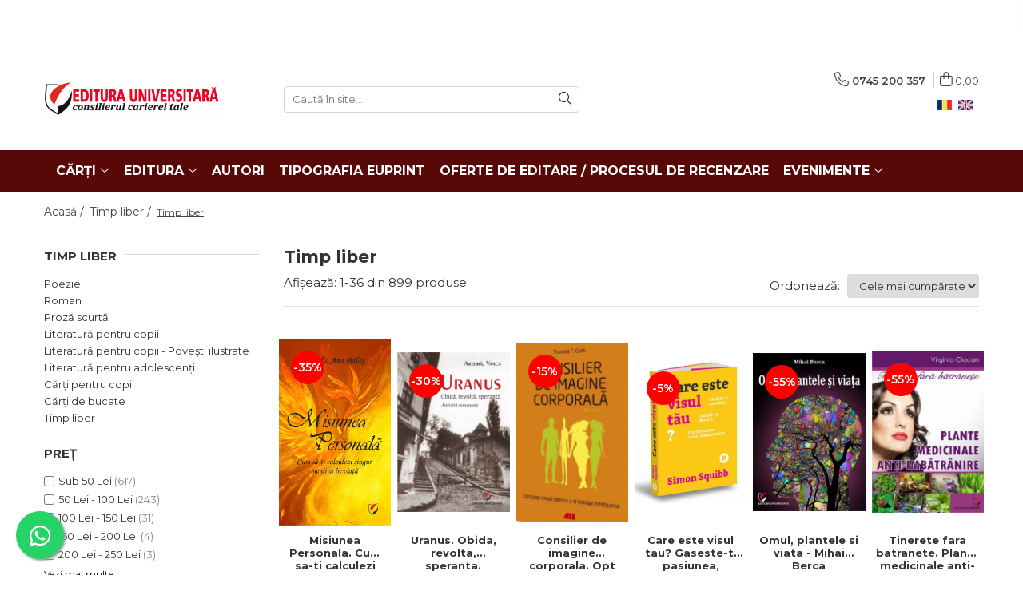

--- FILE ---
content_type: text/html; charset=UTF-8
request_url: https://www.editurauniversitara.ro/timp-liber-2/matt-parker
body_size: 93308
content:
<!DOCTYPE html>

<html lang="ro-ro">

	<head>
		<meta charset="UTF-8">

		<script src="https://gomagcdn.ro/themes/fashion/js/lazysizes.min.js?v=10261342-4.246" async=""></script>

		<script>
			function g_js(callbk){typeof callbk === 'function' ? window.addEventListener("DOMContentLoaded", callbk, false) : false;}
		</script>

					<link rel="icon" sizes="48x48" href="https://gomagcdn.ro/domains/editurauniversitara.ro/files/favicon/favicon1060.png">
			<link rel="apple-touch-icon" sizes="180x180" href="https://gomagcdn.ro/domains/editurauniversitara.ro/files/favicon/favicon1060.png">
		
		<style>
			/*body.loading{overflow:hidden;}
			body.loading #wrapper{opacity: 0;visibility: hidden;}
			body #wrapper{opacity: 1;visibility: visible;transition:all .1s ease-out;}*/

			.main-header .main-menu{min-height:43px;}
			.-g-hide{visibility:hidden;opacity:0;}

					</style>
		
		<link rel="preconnect" href="https://gomagcdn.ro"><link rel="dns-prefetch" href="https://fonts.googleapis.com" /><link rel="dns-prefetch" href="https://fonts.gstatic.com" /><link rel="dns-prefetch" href="https://connect.facebook.net" /><link rel="dns-prefetch" href="https://www.facebook.com" /><link rel="dns-prefetch" href="https://www.googletagmanager.com" />

					<link rel="preload" as="image" href="https://gomagcdn.ro/domains/editurauniversitara.ro/files/product/large/misiunea-personala-cum-sa-ti-calculezi-singur-menirea-in-viata-113-330643.jpg"   >
					<link rel="preload" as="image" href="https://gomagcdn.ro/domains/editurauniversitara.ro/files/product/large/vanca-artemiu_uranus_bt-3187-3565.jpg"   >
		
		<link rel="preload" href="https://gomagcdn.ro/themes/fashion/js/plugins.js?v=10261342-4.246" as="script">

		
					<link rel="preload" href="https://www.editurauniversitara.ro/theme/default.js?v=41711103772" as="script">
				
		<link rel="preload" href="https://gomagcdn.ro/themes/fashion/js/dev.js?v=10261342-4.246" as="script">

		
					<link rel="stylesheet" href="https://gomagcdn.ro/themes/fashion/css/main-min.css?v=10261342-4.246-1" data-values='{"blockScripts": "1"}'>
		
					<link rel="stylesheet" href="https://www.editurauniversitara.ro/theme/default.css?v=41711103772">
		
						<link rel="stylesheet" href="https://gomagcdn.ro/themes/fashion/css/dev-style.css?v=10261342-4.246-1">
		
		
		
		<link rel="alternate" hreflang="ro-ro" href="https://www.editurauniversitara.ro/timp-liber-2"><link rel="alternate" hreflang="en" href="https://www.editurauniversitara.ro/en/leisure-2"><link rel="alternate" hreflang="x-default" href="https://www.editurauniversitara.ro/timp-liber-2">
									<link rel="next" href="https://www.editurauniversitara.ro/timp-liber-2?p=1" /><!-- Global site tag (gtag.js) - Google Ads: 1022734010 -->
<script async src="https://www.googletagmanager.com/gtag/js?id=AW-1022734010"></script>
<script>
  window.dataLayer = window.dataLayer || [];
  function gtag(){dataLayer.push(arguments);}
  gtag('js', new Date());

  gtag('config', 'AW-1022734010');
</script><script>(function(w,d,s,l,i){w[l]=w[l]||[];w[l].push({'gtm.start':
new Date().getTime(),event:'gtm.js'});var f=d.getElementsByTagName(s)[0],
j=d.createElement(s),dl=l!='dataLayer'?'&l='+l:'';j.async=true;j.src=
'https://www.googletagmanager.com/gtm.js?id='+i+dl;f.parentNode.insertBefore(j,f);
})(window,document,'script','dataLayer','GTM-PVSBPF6');</script>					
		<meta name="expires" content="never">
		<meta name="revisit-after" content="1 days">
					<meta name="author" content="Gomag">
				<title>Colectia de carti: Timp Liber (Editura Universitara)</title>


					<meta name="robots" content="index,follow" />
						
		<meta name="description" content="Lista completa de carti de Colectia Timp Liber publicata de Editura Universitara.">
		<meta class="viewport" name="viewport" content="width=device-width, initial-scale=1.0, user-scalable=no">
							<meta property="og:description" content="Lista completa de carti de Colectia Timp Liber publicata de Editura Universitara."/>
							<meta property="og:image" content="https://www.editurauniversitara.rohttps://gomagcdn.ro/domains/editurauniversitara.ro/files/company/logo7684.png"/>
															<link rel="canonical" href="https://www.editurauniversitara.ro/timp-liber-2" />
			<meta property="og:url" content="https://www.editurauniversitara.ro/timp-liber-2"/>
						
		<meta name="distribution" content="Global">
		<meta name="owner" content="www.editurauniversitara.ro">
		<meta name="publisher" content="www.editurauniversitara.ro">
		<meta name="rating" content="General">
		<meta name="copyright" content="Copyright www.editurauniversitara.ro 2026. All rights reserved">
		<link rel="search" href="https://www.editurauniversitara.ro/opensearch.ro.xml" type="application/opensearchdescription+xml" title="Cautare"/>

		
							<script src="https://gomagcdn.ro/themes/fashion/js/jquery-2.1.4.min.js"></script>
			<script defer src="https://gomagcdn.ro/themes/fashion/js/jquery.autocomplete.js?v=20181023"></script>
			<script src="https://gomagcdn.ro/themes/fashion/js/gomag.config.js?v=10261342-4.246"></script>
			<script src="https://gomagcdn.ro/themes/fashion/js/gomag.js?v=10261342-4.246"></script>
		
													<script>
$.Gomag.bind('User/Data/AffiliateMarketing/HideTrafiLeak', function(event, data){

    $('.whatsappfloat').remove();
});
</script>
<script>
	var items = [];
	
			items.push(
			{
				id		:'9786062809607',
				name	:'Misiunea Personala. Cum sa-ti calculezi singur menirea in viata',
				brand	:'Editura Universitară',
				category:'Timp liber',
				price	:10.3600,
				google_business_vertical: 'retail'
			}
		);
			items.push(
			{
				id		:'9786062812829',
				name	:'Uranus. Obida, revolta, speranta. Amintiri romantate - Artemiu Vanca',
				brand	:'Editura Universitară',
				category:'Timp liber',
				price	:20.7200,
				google_business_vertical: 'retail'
			}
		);
			items.push(
			{
				id		:'9786065873636',
				name	:'Consilier de imagine corporala. Opt pasi simpli pentru a-ti indragi infatisarea - Thomas F Cash',
				brand	:'Editura ALL',
				category:'Timp liber',
				price	:13.3875,
				google_business_vertical: 'retail'
			}
		);
			items.push(
			{
				id		:'9786067226553',
				name	:'Care este visul tau? Gaseste-ti pasiunea, iubeste-ti munca, construieste-ti o viata mai bogata - Simon Squibb',
				brand	:'Editura Publica',
				category:'Timp liber',
				price	:59.2515,
				google_business_vertical: 'retail'
			}
		);
			items.push(
			{
				id		:'9786062810764',
				name	:'Omul, plantele si viata - Mihai Berca',
				brand	:'Editura Universitară',
				category:'Timp liber',
				price	:21.4100,
				google_business_vertical: 'retail'
			}
		);
			items.push(
			{
				id		:'9786062804824',
				name	:'Tinerete fara batranete. Plante medicinale anti-imbatranire - Virginia Ciocan',
				brand	:'Editura Universitară',
				category:'Timp liber',
				price	:11.8900,
				google_business_vertical: 'retail'
			}
		);
			items.push(
			{
				id		:'9786062802875',
				name	:'Previne si invinge boala cu plante medicinale imunitare si adaptogene. Editia a II, revizuita si adaugita - Virginia Ciocan',
				brand	:'Editura Universitară',
				category:'Timp liber',
				price	:12.1240,
				google_business_vertical: 'retail'
			}
		);
			items.push(
			{
				id		:'9786065872714',
				name	:'Life Coaching. 10 pasi esentiali pentru a-ti transforma viata - Annie Lionnet',
				brand	:'Editura ALL',
				category:'Timp liber',
				price	:26.8685,
				google_business_vertical: 'retail'
			}
		);
			items.push(
			{
				id		:'9789731931333',
				name	:'Pierderea virginitatii. Autobiografia - Richard Branson',
				brand	:'Editura Publica',
				category:'Timp liber',
				price	:66.7565,
				google_business_vertical: 'retail'
			}
		);
			items.push(
			{
				id		:'9786065875265',
				name	:'The Leader in Me. Cum inspira scolile din intreaga lume maretia in fiecare copil - Stephen R. Covey, Sean Covey, Muriel Summers, David K. Hatch',
				brand	:'Editura ALL',
				category:'Timp liber',
				price	:40.3495,
				google_business_vertical: 'retail'
			}
		);
			items.push(
			{
				id		:'9786069602164',
				name	:'Sanda Marin si marea carte de bucate a romanilor - Dan-Silviu Boerescu',
				brand	:'Editura Neverland',
				category:'Timp liber',
				price	:26.8685,
				google_business_vertical: 'retail'
			}
		);
			items.push(
			{
				id		:'9786062814298',
				name	:'Un coltisor de Bucuresti. Cartierul Puisor - Eugenia Enachescu',
				brand	:'Editura Universitară',
				category:'Timp liber',
				price	:22.1970,
				google_business_vertical: 'retail'
			}
		);
			items.push(
			{
				id		:'9786067483895',
				name	:'Ce mi-e drag nu mi-e urat. O antropologie a emotiei - Lucia Terzea-Ofrim',
				brand	:'Editura Paideia',
				category:'Timp liber',
				price	:39.9000,
				google_business_vertical: 'retail'
			}
		);
			items.push(
			{
				id		:'9786060881391',
				name	:'Negustorul de antichitati - Stelian Tanase',
				brand	:'Editura Corint',
				category:'Timp liber',
				price	:62.8065,
				google_business_vertical: 'retail'
			}
		);
			items.push(
			{
				id		:'9786060296638',
				name	:'Puterea incredibila a uleiurilor esentiale - Max Stanley Chartrand',
				brand	:'Editura Creator',
				category:'Timp liber',
				price	:67.3965,
				google_business_vertical: 'retail'
			}
		);
			items.push(
			{
				id		:'9786060296881',
				name	:'Capitolul 79. Cartea vietii. Numerologia este limba in care poti citi cartea vietii tale - Romeo Popescu',
				brand	:'Editura Creator',
				category:'Timp liber',
				price	:84.1500,
				google_business_vertical: 'retail'
			}
		);
			items.push(
			{
				id		:'9786060811985',
				name	:'In cautarea lui Sergiu Celibidache - Fabian Anton',
				brand	:'Editura Vremea',
				category:'Timp liber',
				price	:36.9000,
				google_business_vertical: 'retail'
			}
		);
			items.push(
			{
				id		:'9786062818029',
				name	:'Ordinea totala a Universului. Fata nevazuta a evolutiei',
				brand	:'Editura Universitară',
				category:'Timp liber',
				price	:44.4010,
				google_business_vertical: 'retail'
			}
		);
			items.push(
			{
				id		:'9786063120343',
				name	:'Jocuri creative si recreative - Otilia Clipa',
				brand	:'Editura Didactică și Pedagogică',
				category:'Timp liber',
				price	:100.4245,
				google_business_vertical: 'retail'
			}
		);
			items.push(
			{
				id		:'9786063917141',
				name	:'Intrebari si teste pentru obtinerea permisului de conducere auto, categoria B. Limba Maghiara',
				brand	:'Editura Național',
				category:'Timp liber',
				price	:71.7995,
				google_business_vertical: 'retail'
			}
		);
			items.push(
			{
				id		:'9786303070827',
				name	:'Ghicitul. Tehnici de aflare a viitorului, iubirii si norocului - Venera Calimachi, Dan-Silviu Boerescu',
				brand	:'Editura Neverland',
				category:'Timp liber',
				price	:71.7995,
				google_business_vertical: 'retail'
			}
		);
			items.push(
			{
				id		:'9786060813095',
				name	:'Vanatoare de comori prin Bucuresti - Colfescu Silvia',
				brand	:'Editura Vremea',
				category:'Timp liber',
				price	:76.5000,
				google_business_vertical: 'retail'
			}
		);
			items.push(
			{
				id		:'9786062811099',
				name	:'The Relatives of God - Clelia Ifrim',
				brand	:'Editura Universitară',
				category:'Timp liber',
				price	:14.0630,
				google_business_vertical: 'retail'
			}
		);
			items.push(
			{
				id		:'9786062810221',
				name	:'Trandafirul. Valente dietetice si terapeutice - Bogdan Soltuzu',
				brand	:'Editura Universitară',
				category:'Timp liber',
				price	:25.9000,
				google_business_vertical: 'retail'
			}
		);
			items.push(
			{
				id		:'9786062809010',
				name	:'Religia Agnosticilor - Romulus Dobrin',
				brand	:'Editura Universitară',
				category:'Timp liber',
				price	:18.5010,
				google_business_vertical: 'retail'
			}
		);
			items.push(
			{
				id		:'9786062808754',
				name	:'Arta mesei. Eticheta moderna. Indrumar practic. Gastronomie latinoamericana - 100 de retete exotice - Elena Chirita',
				brand	:'Editura Universitară',
				category:'Timp liber',
				price	:18.5010,
				google_business_vertical: 'retail'
			}
		);
			items.push(
			{
				id		:'9786062809256',
				name	:'Oameni mari pe cai mari - Constantin Ciocan-Solont',
				brand	:'Editura Universitară',
				category:'Timp liber',
				price	:25.9000,
				google_business_vertical: 'retail'
			}
		);
			items.push(
			{
				id		:'9786062808549',
				name	:'Les Anthropologues s\'amusent. Antropologii se amuza - Mircea Udrescu',
				brand	:'Editura Universitară',
				category:'Timp liber',
				price	:12.5790,
				google_business_vertical: 'retail'
			}
		);
			items.push(
			{
				id		:'9786062807818',
				name	:'Fara odihna - Hillo Ostfeld, Trudy Ostfeld de Bendayan',
				brand	:'Editura Universitară',
				category:'Timp liber',
				price	:22.1970,
				google_business_vertical: 'retail'
			}
		);
			items.push(
			{
				id		:'9786062807610',
				name	:'Apa. Medicament natural - Virginia Ciocan',
				brand	:'Editura Universitară',
				category:'Timp liber',
				price	:8.5600,
				google_business_vertical: 'retail'
			}
		);
			items.push(
			{
				id		:'9786062807467',
				name	:'DESTINE SI SPERANTE. Editia a II-a, revizuita si adaugita - Savian Bulacu-Lapusata',
				brand	:'Editura Universitară',
				category:'Timp liber',
				price	:14.2940,
				google_business_vertical: 'retail'
			}
		);
			items.push(
			{
				id		:'9786062807092',
				name	:'Iulica are un motor in gat...- Mircea Udrescu',
				brand	:'Editura Universitară',
				category:'Timp liber',
				price	:4.0600,
				google_business_vertical: 'retail'
			}
		);
			items.push(
			{
				id		:'9786062806439',
				name	:'Elizabeth Taylor. Vis de glorie. Primii zece ani la Hollywood - Tino Neacsu',
				brand	:'Editura Universitară',
				category:'Timp liber',
				price	:33.2990,
				google_business_vertical: 'retail'
			}
		);
			items.push(
			{
				id		:'9786062805906',
				name	:'Vocea copilariei - Andreea Maria Turianu',
				brand	:'Editura Universitară',
				category:'Timp liber',
				price	:20.7200,
				google_business_vertical: 'retail'
			}
		);
			items.push(
			{
				id		:'9786062805784',
				name	:'Si eu m-am luptat cu morile de vant... - Mircea Udrescu',
				brand	:'Editura Universitară',
				category:'Timp liber',
				price	:11.1020,
				google_business_vertical: 'retail'
			}
		);
			items.push(
			{
				id		:'9786062805654',
				name	:'Odesa - seductie si pasiune - Tino Neacsu',
				brand	:'Editura Universitară',
				category:'Timp liber',
				price	:18.5010,
				google_business_vertical: 'retail'
			}
		);
	
	gtag('event', 'view_item_list', {
					item_list_id: '2',
			item_list_name: 'Timp liber',
				send_to	: 'AW-1022734010',
		value	: 0,
		items	: [items]
	});
</script><script>	
	$(document).ready(function(){
		
		$(document).on('click', $GomagConfig.cartSummaryItemRemoveButton, function() {
			var productId = $(this).attr("data-product");
			var productSku = $(this).attr("data-productsku");
			var productPrice = $(this).attr("data-productprice");
			var productQty = $(this).attr("data-qty");
			
			gtag('event', 'remove_from_cart', {
					send_to	: 'AW-1022734010',
					value	: parseFloat(productQty) * parseFloat(productPrice),
					items:[{
						id		: productSku,
						quantity: productQty,
						price	: productPrice		 
				}]
			})
			
		})
	
		$(document).on('click', $GomagConfig.checkoutItemRemoveButton, function() {
			
			var itemKey = $(this).attr('id').replace('__checkoutItemRemove','');
			var productId = $(this).data("product");
			var productSku = $(this).attr("productsku");
			var productPrice = $(this).attr("productprice");
			var productQty = $('#quantityToAdd_'+itemKey).val();
			
			gtag('event', 'remove_from_cart', {
				send_to	: 'AW-1022734010',
				value	: parseFloat(productQty) * parseFloat(productPrice),
				items	:[{
					id		: productSku,
					quantity: productQty,
					price	: productPrice
				}]
			})
			
		})
	});		
	
</script>
<!-- Global site tag (gtag.js) - Google Analytics -->
<script async src="https://www.googletagmanager.com/gtag/js?id=UA-177747409-1"></script>
	<script>
 window.dataLayer = window.dataLayer || [];
  function gtag(){dataLayer.push(arguments);}
    var cookieValue = '';
  var name = 'g_c_consent' + "=";
  var decodedCookie = decodeURIComponent(document.cookie);
  var ca = decodedCookie.split(';');
  for(var i = 0; i <ca.length; i++) {
	var c = ca[i];
	while (c.charAt(0) == ' ') {
	  c = c.substring(1);
	}
	if (c.indexOf(name) == 0) {
	  cookieValue = c.substring(name.length, c.length);
	}
  }



if(cookieValue == ''){
	gtag('consent', 'default', {
	  'ad_storage': 'granted',
	  'ad_user_data': 'granted',
	  'ad_personalization': 'granted',
	  'analytics_storage': 'granted',
	  'personalization_storage': 'granted',
	  'functionality_storage': 'granted',
	  'security_storage': 'granted'
	});
	} else if(cookieValue != '-1'){


			gtag('consent', 'default', {
			'ad_storage': 'granted',
			'ad_user_data': 'granted',
			'ad_personalization': 'granted',
			'analytics_storage': 'granted',
			'personalization_storage': 'granted',
			'functionality_storage': 'granted',
			'security_storage': 'granted'
		});
	} else {
	 gtag('consent', 'default', {
		  'ad_storage': 'denied',
		  'ad_user_data': 'denied',
		  'ad_personalization': 'denied',
		  'analytics_storage': 'denied',
			'personalization_storage': 'denied',
			'functionality_storage': 'denied',
			'security_storage': 'denied'
		});

		 }
</script>
<script>

	
  gtag('js', new Date());

 
$.Gomag.bind('Cookie/Policy/Consent/Denied', function(){
	gtag('consent', 'update', {
		  'ad_storage': 'denied',
		  'ad_user_data': 'denied',
		  'ad_personalization': 'denied',
		  'analytics_storage': 'denied',
			'personalization_storage': 'denied',
			'functionality_storage': 'denied',
			'security_storage': 'denied'
		});
		})
$.Gomag.bind('Cookie/Policy/Consent/Granted', function(){
	gtag('consent', 'update', {
		  'ad_storage': 'granted',
		  'ad_user_data': 'granted',
		  'ad_personalization': 'granted',
		  'analytics_storage': 'granted',
			'personalization_storage': 'granted',
			'functionality_storage': 'granted',
			'security_storage': 'granted'
		});
		})
  gtag('config', 'UA-177747409-1', {allow_enhanced_conversions: true });
</script>
<script>
	function gaBuildProductVariant(product)
	{
		let _return = '';
		if(product.version != undefined)
		{
			$.each(product.version, function(i, a){
				_return += (_return == '' ? '' : ', ')+a.value;
			})
		}
		return _return;
	}

</script>
<script>
	$.Gomag.bind('Product/Add/To/Cart/After/Listing', function gaProductAddToCartLV4(event, data) {
		if(data.product !== undefined) {
			var gaProduct = false;
			if(typeof(gaProducts) != 'undefined' && gaProducts[data.product.id] != undefined)
			{
				gaProduct = gaProducts[data.product.id];

			}

			if(gaProduct == false)
			{
				gaProduct = {};
				gaProduct.item_id = data.product.id;
				gaProduct.currency = data.product.currency ? (String(data.product.currency).toLowerCase() == 'lei' ? 'RON' : data.product.currency) : 'RON';
				gaProduct.item_name =  data.product.sku ;
				gaProduct.item_variant= gaBuildProductVariant(data.product);
				gaProduct.item_brand = data.product.brand;
				gaProduct.item_category = data.product.category;

			}

			gaProduct.price = parseFloat(data.product.price).toFixed(2);
			gaProduct.quantity = data.product.productQuantity;
			gtag("event", "add_to_cart", {
				currency: gaProduct.currency,
				value: parseFloat(gaProduct.price) * parseFloat(gaProduct.quantity),
				items: [
					gaProduct
				]
			});

		}
	})
	$.Gomag.bind('Product/Add/To/Cart/After/Details', function gaProductAddToCartDV4(event, data){

		if(data.product !== undefined){

			var gaProduct = false;
			if(
				typeof(gaProducts) != 'undefined'
				&&
				gaProducts[data.product.id] != undefined
			)
			{
				var gaProduct = gaProducts[data.product.id];
			}

			if(gaProduct == false)
			{
				gaProduct = {};
				gaProduct.item_id = data.product.id;
				gaProduct.currency = data.product.currency ? (String(data.product.currency).toLowerCase() == 'lei' ? 'RON' : data.product.currency) : 'RON';
				gaProduct.item_name =  data.product.sku ;
				gaProduct.item_variant= gaBuildProductVariant(data.product);
				gaProduct.item_brand = data.product.brand;
				gaProduct.item_category = data.product.category;

			}

			gaProduct.price = parseFloat(data.product.price).toFixed(2);
			gaProduct.quantity = data.product.productQuantity;


			gtag("event", "add_to_cart", {
			  currency: gaProduct.currency,
			  value: parseFloat(gaProduct.price) * parseFloat(gaProduct.quantity),
			  items: [
				gaProduct
			  ]
			});
        }

	})
	 $.Gomag.bind('Product/Remove/From/Cart', function gaProductRemovedFromCartV4(event, data){
		var envData = $.Gomag.getEnvData();
		var products = envData.products;

		if(data.data.product !== undefined && products[data.data.product] !== undefined){


			var dataProduct = products[data.data.product];


			gaProduct = {};
			gaProduct.item_id = dataProduct.id;

			gaProduct.item_name =   dataProduct.sku ;
			gaProduct.currency = dataProduct.currency ? (String(dataProduct.currency).toLowerCase() == 'lei' ? 'RON' : dataProduct.currency) : 'RON';
			gaProduct.item_category = dataProduct.category;
			gaProduct.item_brand = dataProduct.brand;
			gaProduct.price = parseFloat(dataProduct.price).toFixed(2);
			gaProduct.quantity = data.data.quantity;
			gaProduct.item_variant= gaBuildProductVariant(dataProduct);
			gtag("event", "remove_from_cart", {
			  currency: gaProduct.currency,
			  value: parseFloat(gaProduct.price) * parseFloat(gaProduct.quantity),
			  items: [
				gaProduct
			  ]
			});
        }

	});

	 $.Gomag.bind('Cart/Quantity/Update', function gaCartQuantityUpdateV4(event, data){
		var envData = $.Gomag.getEnvData();
		var products = envData.products;
		if(!data.data.finalQuantity || !data.data.initialQuantity)
		{
			return false;
		}
		var dataProduct = products[data.data.product];
		if(dataProduct == undefined)
		{
			return false;
		}

		gaProduct = {};
		gaProduct.item_id = dataProduct.id;
		gaProduct.currency = dataProduct.currency ? (String(dataProduct.currency).toLowerCase() == 'lei' ? 'RON' : dataProduct.currency) : 'RON';
		gaProduct.item_name =  dataProduct.sku ;

		gaProduct.item_category = dataProduct.category;
		gaProduct.item_brand = dataProduct.brand;
		gaProduct.price = parseFloat(dataProduct.price).toFixed(2);
		gaProduct.item_variant= gaBuildProductVariant(dataProduct);
		if(parseFloat(data.data.initialQuantity) < parseFloat(data.data.finalQuantity))
		{
			var quantity = parseFloat(data.data.finalQuantity) - parseFloat(data.data.initialQuantity);
			gaProduct.quantity = quantity;

			gtag("event", "add_to_cart", {
			  currency: gaProduct.currency,
			  value: parseFloat(gaProduct.price) * parseFloat(gaProduct.quantity),
			  items: [
				gaProduct
			  ]
			});
		}
		else if(parseFloat(data.data.initialQuantity) > parseFloat(data.data.finalQuantity))
		{
			var quantity = parseFloat(data.data.initialQuantity) - parseFloat(data.data.finalQuantity);
			gaProduct.quantity = quantity;
			gtag("event", "remove_from_cart", {
			  currency: gaProduct.currency,
			  value: parseFloat(gaProduct.price) * parseFloat(gaProduct.quantity),
			  items: [
				gaProduct
			  ]
			});
		}

	});

</script>
<script>
function gmsc(name, value)
{
	if(value != undefined && value)
	{
		var expires = new Date();
		expires.setTime(expires.getTime() + parseInt(3600*24*1000*90));
		document.cookie = encodeURIComponent(name) + "=" + encodeURIComponent(value) + '; expires='+ expires.toUTCString() + "; path=/";
	}
}
let gmqs = window.location.search;
let gmup = new URLSearchParams(gmqs);
gmsc('g_sc', gmup.get('shop_campaign'));
gmsc('shop_utm_campaign', gmup.get('utm_campaign'));
gmsc('shop_utm_medium', gmup.get('utm_medium'));
gmsc('shop_utm_source', gmup.get('utm_source'));
</script><!-- Facebook Pixel Code -->
				<script>
				!function(f,b,e,v,n,t,s){if(f.fbq)return;n=f.fbq=function(){n.callMethod?
				n.callMethod.apply(n,arguments):n.queue.push(arguments)};if(!f._fbq)f._fbq=n;
				n.push=n;n.loaded=!0;n.version="2.0";n.queue=[];t=b.createElement(e);t.async=!0;
				t.src=v;s=b.getElementsByTagName(e)[0];s.parentNode.insertBefore(t,s)}(window,
				document,"script","//connect.facebook.net/en_US/fbevents.js");

				fbq("init", "2939636062990656");
				fbq("track", "PageView");</script>
				<!-- End Facebook Pixel Code -->
				<script>
				$.Gomag.bind('User/Ajax/Data/Loaded', function(event, data){
					if(data != undefined && data.data != undefined)
					{
						var eventData = data.data;
						if(eventData.facebookUserData != undefined)
						{
							$('body').append(eventData.facebookUserData);
						}
					}
				})
				</script>
				<meta name="facebook-domain-verification" content="pseztybuafikd6cpoax6871tqazcre" /><script>
	$.Gomag.bind('Product/Add/To/Cart/After/Listing', function(event, data){
		if(data.product !== undefined){
			gtag('event', 'add_to_cart', {
				send_to	: 'AW-1022734010',
				value	: parseFloat(data.product.productQuantity) * parseFloat(data.product.price),
				items	:[{
					id		: data.product.sku,
					name	: data.product.name,
					brand	: data.product.brand,
					category: data.product.category,
					quantity: data.product.productQuantity,
					price	: data.product.price
				 
			}]
		   })
        }
	})
	$.Gomag.bind('Product/Add/To/Cart/After/Details', function(event, data){
		
		if(data.product !== undefined){
			gtag('event', 'add_to_cart', {
				send_to: 'AW-1022734010',
				value: parseFloat(data.product.productQuantity) * parseFloat(data.product.price),
				items: [{
					id: data.product.sku,
					name		: data.product.name,
					brand		: data.product.brand,
					category	: data.product.category,
					quantity	: data.product.productQuantity,
					price		: data.product.price
				}]	
			})
		}
	})
   
</script><meta name="google-site-verification" content="uVDcskGxGZGFi3M6QhjaAX7l7XytGNZZSOOHYqa5SO8" />					
		
	</head>

	<body class="" style="background: #000000000000 top center repeat;">

		<script >
			function _addCss(url, attribute, value, loaded){
				var _s = document.createElement('link');
				_s.rel = 'stylesheet';
				_s.href = url;
				_s.type = 'text/css';
				if(attribute)
				{
					_s.setAttribute(attribute, value)
				}
				if(loaded){
					_s.onload = function(){
						var dom = document.getElementsByTagName('body')[0];
						//dom.classList.remove('loading');
					}
				}
				var _st = document.getElementsByTagName('link')[0];
				_st.parentNode.insertBefore(_s, _st);
			}
			//_addCss('https://fonts.googleapis.com/css2?family=Open+Sans:ital,wght@0,300;0,400;0,600;0,700;1,300;1,400&display=swap');
			_addCss('https://gomagcdn.ro/themes/_fonts/Open-Sans.css');

		</script>
		<script>
				/*setTimeout(
				  function()
				  {
				   document.getElementsByTagName('body')[0].classList.remove('loading');
				  }, 1000);*/
		</script>
									<noscript><iframe src="https://www.googletagmanager.com/ns.html?id=GTM-PVSBPF6"
height="0" width="0" style="display:none;visibility:hidden"></iframe></noscript>					
		
		<div id="wrapper">
			<!-- BLOCK:20b1ec300f853330a93d1d9972cd795a start -->
<div id="_cartSummary" class="hide"></div>

<script >
	$(document).ready(function() {

		$(document).on('keypress', '.-g-input-loader', function(){
			$(this).addClass('-g-input-loading');
		})

		$.Gomag.bind('Product/Add/To/Cart/After', function(eventResponse, properties)
		{
									var data = JSON.parse(properties.data);
			$('.q-cart').html(data.quantity);
			if(parseFloat(data.quantity) > 0)
			{
				$('.q-cart').removeClass('hide');
			}
			else
			{
				$('.q-cart').addClass('hide');
			}
			$('.cartPrice').html(data.subtotal + ' ' + data.currency);
			$('.cartProductCount').html(data.quantity);


		})
		$('#_cartSummary').on('updateCart', function(event, cart) {
			var t = $(this);

			$.get('https://www.editurauniversitara.ro/cart-update', {
				cart: cart
			}, function(data) {

				$('.q-cart').html(data.quantity);
				if(parseFloat(data.quantity) > 0)
				{
					$('.q-cart').removeClass('hide');
				}
				else
				{
					$('.q-cart').addClass('hide');
				}
				$('.cartPrice').html(data.subtotal + ' ' + data.currency);
				$('.cartProductCount').html(data.quantity);
			}, 'json');
			window.ga = window.ga || function() {
				(ga.q = ga.q || []).push(arguments)
			};
			ga('send', 'event', 'Buton', 'Click', 'Adauga_Cos');
		});

		if(window.gtag_report_conversion) {
			$(document).on("click", 'li.phone-m', function() {
				var phoneNo = $('li.phone-m').children( "a").attr('href');
				gtag_report_conversion(phoneNo);
			});

		}

	});
</script>



<header class="main-header container-bg clearfix" data-block="headerBlock">
	<div class="discount-tape container-h full -g-hide" id="_gomagHellobar">
<style>
.discount-tape{position: relative;width:100%;padding:0;text-align:center;font-size:14px;overflow: hidden;z-index:99;}
.discount-tape a{color: #fff;}
.Gomag-HelloBar{padding:10px;}
@media screen and (max-width: 767px){.discount-tape{font-size:13px;}}
</style>
<div class="Gomag-HelloBar" style="background: #c90a27;color: #fff;">
	
		<p><p style="text-align: center;">Propuneri manuscrise: <a data-fr-linked="true" href="/cdn-cgi/l/email-protection#345d5a525b7451505d40414655415a5d425146475d405546551a465b0e"><span class="__cf_email__" data-cfemail="99f0f7fff6d9fcfdf0edecebf8ecf7f0effcebeaf0edf8ebf8b7ebf6">[email&#160;protected]</span>:</a>&nbsp; 0745 204 115 &nbsp; &nbsp;&nbsp;</p> <p style="text-align: center;">Urmărire comenzi Persoane fizice / Vânzări: 0745 200 357 / Comenzi Persoane juridice: 0721 722 783 &nbsp; &nbsp;&nbsp;</p> <p style="text-align: center;"></p>
			
	</div>
<div class="clear"></div>
</div>

		
	<div class="top-head-bg container-h full">

		<div class="top-head container-h">
			<div class="row">
				<div class="col-md-3 col-sm-3 col-xs-5 logo-h">
					
	<a href="https://www.editurauniversitara.ro" id="logo" data-pageId="2">
		<img src="https://gomagcdn.ro/domains/editurauniversitara.ro/files/company/logo7684.png" fetchpriority="high" class="img-responsive" alt="" title="" width="200" height="50" style="width:auto;">
	</a>
				</div>
				<div class="col-md-4 col-sm-4 col-xs-7 main search-form-box">
					
<form name="search-form" class="search-form" action="https://www.editurauniversitara.ro/produse" id="_searchFormMainHeader">

	<input id="_autocompleteSearchMainHeader" name="c" class="input-placeholder -g-input-loader" type="text" placeholder="Caută în site..." aria-label="Search"  value="">
	<button id="_doSearch" class="search-button" aria-hidden="true">
		<i class="fa fa-search" aria-hidden="true"></i>
	</button>

				<script data-cfasync="false" src="/cdn-cgi/scripts/5c5dd728/cloudflare-static/email-decode.min.js"></script><script >
			$(document).ready(function() {

				$('#_autocompleteSearchMainHeader').autocomplete({
					serviceUrl: 'https://www.editurauniversitara.ro/autocomplete',
					minChars: 2,
					deferRequestBy: 700,
					appendTo: '#_searchFormMainHeader',
					width: parseInt($('#_doSearch').offset().left) - parseInt($('#_autocompleteSearchMainHeader').offset().left),
					formatResult: function(suggestion, currentValue) {
						return suggestion.value;
					},
					onSelect: function(suggestion) {
						$(this).val(suggestion.data);
					},
					onSearchComplete: function(suggestion) {
						$(this).removeClass('-g-input-loading');
					}
				});
				$(document).on('click', '#_doSearch', function(e){
					e.preventDefault();
					if($('#_autocompleteSearchMainHeader').val() != '')
					{
						$('#_searchFormMainHeader').submit();
					}
				})
			});
		</script>
	

</form>
				</div>
				<div class="col-md-5 col-sm-5 acount-section">
					
<ul>
	<li class="search-m hide">
		<a href="#" class="-g-no-url" aria-label="Caută în site..." data-pageId="">
			<i class="fa fa-search search-open" aria-hidden="true"></i>
			<i style="display:none" class="fa fa-times search-close" aria-hidden="true"></i>
		</a>
	</li>
	<li class="-g-user-icon -g-user-icon-empty">
			
	</li>
	
				<li class="contact-header">
			<a href="tel:0745 200 357" aria-label="Contactează-ne" data-pageId="3">
				<i class="fa fa-phone" aria-hidden="true"></i>
								<span>0745 200 357</span>
			</a>
		</li>
			<li class="wishlist-header hide">
		<a href="https://www.editurauniversitara.ro/wishlist" aria-label="Wishlist" data-pageId="28">
			<span class="-g-wishlist-product-count -g-hide"></span>
			<i class="fa fa-heart-o" aria-hidden="true"></i>
			<span class="">Favorite</span>
		</a>
	</li>
	<li class="cart-header-btn cart">
		<a class="cart-drop _showCartHeader" href="https://www.editurauniversitara.ro/coș-de-cumpărături" aria-label="Coș de cumpărături">
			<span class="q-cart hide">0</span>
			<i class="fa fa-shopping-bag" aria-hidden="true"></i>
			<span class="count cartPrice">0,00
				
			</span>
		</a>
					<div class="cart-dd  _cartShow cart-closed"></div>
			</li>

			<li class="international-header">
			<span class="flag-select">
				<img src="https://gomagcdn.ro/themes/fashion/gfx/ro-i.png" style="margin-bottom: 3px;" height="13" width="18" alt="Ro"> RO			</span>
			<ul class="flag-drop">
								<li class="language-header">
				<span class="international-title">Limba</span>
					<ul class="international-holder">
													<li>
								<a class="text-default" data-lang="ro" href="https://www.editurauniversitara.ro" aria-label="Limba ro">
									<img src="https://gomagcdn.ro/themes/fashion/gfx/ro-i.png" height="13" width="18" alt="ro">
									Romana
								</a>
							</li>
													<li>
								<a class="text-default" data-lang="en" href="https://www.editurauniversitara.ro/en" aria-label="Limba en">
									<img src="https://gomagcdn.ro/themes/fashion/gfx/en-i.png" height="13" width="18" alt="en">
									Engleza
								</a>
							</li>
											</ul>
				</li>
											</ul>
		</li>
	</ul>

	<script>
		$(document).ready(function() {
			//Cart
							$('.cart').mouseenter(function() {
					$.Gomag.showCartSummary('div._cartShow');
				}).mouseleave(function() {
					$.Gomag.hideCartSummary('div._cartShow');
					$('div._cartShow').removeClass('cart-open');
				});
						$(document).on('click', '.dropdown-toggle', function() {
				window.location = $(this).attr('href');
			})
		})
	</script>

				</div>
			</div>
		</div>
	</div>


<div id="navigation">
	<nav id="main-menu" class="main-menu container-h full clearfix">
		<a href="#" class="menu-trg -g-no-url" title="Produse">
			<span>&nbsp;</span>
		</a>
		
<div class="container-h nav-menu-hh clearfix">

	<!-- BASE MENU -->
	<ul class="
			nav-menu base-menu container-h
			
			
		">

		

			
		<li class="menu-drop __GomagMM ">
							<a
					href="#"
					class="  -g-no-url "
					rel="  "
					
					title="Cărți"
					data-Gomag=''
					data-block-name="mainMenuD0"
					data-pageId= ""
					data-block="mainMenuD">
											<span class="list">Cărți</span>
						<i class="fa fa-angle-down"></i>
				</a>

									<div class="menu-dd">
										<ul class="drop-list clearfix w100">
																																						<li class="fl">
										<div class="col">
											<p class="title">
												<a
												href="#"
												class="title     -g-no-url"
												rel="  "
												
												title="Colecții de carte"
												data-Gomag=''
												data-block-name="mainMenuD1"
												data-block="mainMenuD"
												data-pageId= ""
												>
																										Colecții de carte
												</a>
											</p>
																																															<a
														href="https://www.editurauniversitara.ro/istorie-si-stiinte-politice-14"
														rel="  "
														
														title="Istorie și științe politice"
														class="    "
														data-Gomag=''
														data-block-name="mainMenuD2"
														data-block="mainMenuD"
														data-pageId=""
													>
																												<i class="fa fa-angle-right"></i>
														<span>Istorie și științe politice</span>
													</a>
																									<a
														href="https://www.editurauniversitara.ro/religie-si-filosofie-17"
														rel="  "
														
														title="Religie și filosofie"
														class="    "
														data-Gomag=''
														data-block-name="mainMenuD2"
														data-block="mainMenuD"
														data-pageId=""
													>
																												<i class="fa fa-angle-right"></i>
														<span>Religie și filosofie</span>
													</a>
																									<a
														href="https://www.editurauniversitara.ro/arte-si-multimedia-28"
														rel="  "
														
														title="Arte și Multimedia"
														class="    "
														data-Gomag=''
														data-block-name="mainMenuD2"
														data-block="mainMenuD"
														data-pageId=""
													>
																												<i class="fa fa-angle-right"></i>
														<span>Arte și Multimedia</span>
													</a>
																									<a
														href="https://www.editurauniversitara.ro/filologie-12"
														rel="  "
														
														title="Filologie"
														class="    "
														data-Gomag=''
														data-block-name="mainMenuD2"
														data-block="mainMenuD"
														data-pageId=""
													>
																												<i class="fa fa-angle-right"></i>
														<span>Filologie</span>
													</a>
																									<a
														href="https://www.editurauniversitara.ro/sociologie-si-stiintele-comunicarii-21"
														rel="  "
														
														title="Sociologie și Științele comunicării"
														class="    "
														data-Gomag=''
														data-block-name="mainMenuD2"
														data-block="mainMenuD"
														data-pageId=""
													>
																												<i class="fa fa-angle-right"></i>
														<span>Sociologie și Științele comunicării</span>
													</a>
																									<a
														href="https://www.editurauniversitara.ro/psihologie-6"
														rel="  "
														
														title="Psihologie"
														class="    "
														data-Gomag=''
														data-block-name="mainMenuD2"
														data-block="mainMenuD"
														data-pageId=""
													>
																												<i class="fa fa-angle-right"></i>
														<span>Psihologie</span>
													</a>
																									<a
														href="https://www.editurauniversitara.ro/relatii-internationale-si-diplomatie-55"
														rel="  "
														
														title="Relații internaționale și diplomație"
														class="    "
														data-Gomag=''
														data-block-name="mainMenuD2"
														data-block="mainMenuD"
														data-pageId=""
													>
																												<i class="fa fa-angle-right"></i>
														<span>Relații internaționale și diplomație</span>
													</a>
																									<a
														href="https://www.editurauniversitara.ro/stiinte-ale-educatiei-43"
														rel="  "
														
														title="Științe ale educației"
														class="    "
														data-Gomag=''
														data-block-name="mainMenuD2"
														data-block="mainMenuD"
														data-pageId=""
													>
																												<i class="fa fa-angle-right"></i>
														<span>Științe ale educației</span>
													</a>
																									<a
														href="https://www.editurauniversitara.ro/pamantul-casa-noastra-8"
														rel="  "
														
														title="Pământul - casa noastră"
														class="    "
														data-Gomag=''
														data-block-name="mainMenuD2"
														data-block="mainMenuD"
														data-pageId=""
													>
																												<i class="fa fa-angle-right"></i>
														<span>Pământul - casa noastră</span>
													</a>
																									<a
														href="https://www.editurauniversitara.ro/medicina-33"
														rel="  "
														
														title="Medicină"
														class="    "
														data-Gomag=''
														data-block-name="mainMenuD2"
														data-block="mainMenuD"
														data-pageId=""
													>
																												<i class="fa fa-angle-right"></i>
														<span>Medicină</span>
													</a>
																									<a
														href="https://www.editurauniversitara.ro/stiinte-juridice-si-administrative-10"
														rel="  "
														
														title="Științe juridice și administrative"
														class="    "
														data-Gomag=''
														data-block-name="mainMenuD2"
														data-block="mainMenuD"
														data-pageId=""
													>
																												<i class="fa fa-angle-right"></i>
														<span>Științe juridice și administrative</span>
													</a>
																									<a
														href="https://www.editurauniversitara.ro/stiinte-economice-3"
														rel="  "
														
														title="Științe economice"
														class="    "
														data-Gomag=''
														data-block-name="mainMenuD2"
														data-block="mainMenuD"
														data-pageId=""
													>
																												<i class="fa fa-angle-right"></i>
														<span>Științe economice</span>
													</a>
																									<a
														href="https://www.editurauniversitara.ro/stiinte-exacte-35"
														rel="  "
														
														title="Științe exacte"
														class="    "
														data-Gomag=''
														data-block-name="mainMenuD2"
														data-block="mainMenuD"
														data-pageId=""
													>
																												<i class="fa fa-angle-right"></i>
														<span>Științe exacte</span>
													</a>
																									<a
														href="https://www.editurauniversitara.ro/educatie-fizica-si-sport-73"
														rel="  "
														
														title="Educație fizică și sport"
														class="    "
														data-Gomag=''
														data-block-name="mainMenuD2"
														data-block="mainMenuD"
														data-pageId=""
													>
																												<i class="fa fa-angle-right"></i>
														<span>Educație fizică și sport</span>
													</a>
																									<a
														href="https://www.editurauniversitara.ro/personalitati-si-evenimente-academice-39"
														rel="  "
														
														title="Proceedings"
														class="    "
														data-Gomag=''
														data-block-name="mainMenuD2"
														data-block="mainMenuD"
														data-pageId=""
													>
																												<i class="fa fa-angle-right"></i>
														<span>Proceedings</span>
													</a>
																									<a
														href="https://www.editurauniversitara.ro/publicatii-stiintifice-23"
														rel="  "
														
														title="Publicații științifice"
														class="    "
														data-Gomag=''
														data-block-name="mainMenuD2"
														data-block="mainMenuD"
														data-pageId=""
													>
																												<i class="fa fa-angle-right"></i>
														<span>Publicații științifice</span>
													</a>
																									<a
														href="https://www.editurauniversitara.ro/preuniversitaria-1"
														rel="  "
														
														title="Preuniversitaria"
														class="    "
														data-Gomag=''
														data-block-name="mainMenuD2"
														data-block="mainMenuD"
														data-pageId=""
													>
																												<i class="fa fa-angle-right"></i>
														<span>Preuniversitaria</span>
													</a>
																									<a
														href="https://www.editurauniversitara.ro/timp-liber"
														rel="  "
														
														title="Timp liber"
														class="    "
														data-Gomag=''
														data-block-name="mainMenuD2"
														data-block="mainMenuD"
														data-pageId=""
													>
																												<i class="fa fa-angle-right"></i>
														<span>Timp liber</span>
													</a>
																							
										</div>
									</li>
																																<li class="fl">
										<div class="col">
											<p class="title">
												<a
												href="https://www.editurauniversitara.ro/in-curs-de-aparitie"
												class="title    "
												rel="  "
												
												title="În curs de apariție"
												data-Gomag=''
												data-block-name="mainMenuD1"
												data-block="mainMenuD"
												data-pageId= "102"
												>
																										În curs de apariție
												</a>
											</p>
																						
										</div>
									</li>
																																<li class="fl">
										<div class="col">
											<p class="title">
												<a
												href="https://www.editurauniversitara.ro/noutăți"
												class="title    "
												rel="  "
												
												title="Noutăți"
												data-Gomag=''
												data-block-name="mainMenuD1"
												data-block="mainMenuD"
												data-pageId= "12"
												>
																										Noutăți
												</a>
											</p>
																						
										</div>
									</li>
																																<li class="fl">
										<div class="col">
											<p class="title">
												<a
												href="https://www.editurauniversitara.ro/promotii"
												class="title    "
												rel="  "
												
												title="Promoții"
												data-Gomag=''
												data-block-name="mainMenuD1"
												data-block="mainMenuD"
												data-pageId= "13"
												>
																										Promoții
												</a>
											</p>
																						
										</div>
									</li>
																													</ul>
																	</div>
									
		</li>
		
		<li class="menu-drop __GomagMM ">
							<a
					href="11"
					class="  "
					rel="  "
					
					title="Editura"
					data-Gomag=''
					data-block-name="mainMenuD0"
					data-pageId= "11"
					data-block="mainMenuD">
											<span class="list">Editura</span>
						<i class="fa fa-angle-down"></i>
				</a>

									<div class="menu-dd">
										<ul class="drop-list clearfix w100">
																																						<li class="fl">
										<div class="col">
											<p class="title">
												<a
												href="https://www.editurauniversitara.ro/despre-noi"
												class="title    "
												rel="  "
												
												title="Despre noi"
												data-Gomag=''
												data-block-name="mainMenuD1"
												data-block="mainMenuD"
												data-pageId= "11"
												>
																										Despre noi
												</a>
											</p>
																						
										</div>
									</li>
																																<li class="fl">
										<div class="col">
											<p class="title">
												<a
												href="https://www.editurauniversitara.ro/acreditare"
												class="title    "
												rel="  "
												
												title="Acreditare CNCS"
												data-Gomag=''
												data-block-name="mainMenuD1"
												data-block="mainMenuD"
												data-pageId= "86"
												>
																										Acreditare CNCS
												</a>
											</p>
																						
										</div>
									</li>
																																<li class="fl">
										<div class="col">
											<p class="title">
												<a
												href="https://www.editurauniversitara.ro/referenti"
												class="title    "
												rel="  "
												
												title="Referenţi"
												data-Gomag=''
												data-block-name="mainMenuD1"
												data-block="mainMenuD"
												data-pageId= "83"
												>
																										Referenţi
												</a>
											</p>
																						
										</div>
									</li>
																																<li class="fl">
										<div class="col">
											<p class="title">
												<a
												href="https://www.editurauniversitara.ro/cariere"
												class="title    "
												rel="  "
												
												title="Cariere"
												data-Gomag=''
												data-block-name="mainMenuD1"
												data-block="mainMenuD"
												data-pageId= "89"
												>
																										Cariere
												</a>
											</p>
																						
										</div>
									</li>
																																<li class="fl">
										<div class="col">
											<p class="title">
												<a
												href="https://www.editurauniversitara.ro/cum-cumpar"
												class="title    "
												rel="  "
												
												title="Cum Cumpăr"
												data-Gomag=''
												data-block-name="mainMenuD1"
												data-block="mainMenuD"
												data-pageId= "6"
												>
																										Cum Cumpăr
												</a>
											</p>
																						
										</div>
									</li>
																																<li class="fl">
										<div class="col">
											<p class="title">
												<a
												href="https://www.editurauniversitara.ro/livrare"
												class="title    "
												rel="  "
												
												title="Livrare"
												data-Gomag=''
												data-block-name="mainMenuD1"
												data-block="mainMenuD"
												data-pageId= "8"
												>
																										Livrare
												</a>
											</p>
																						
										</div>
									</li>
																																<li class="fl">
										<div class="col">
											<p class="title">
												<a
												href="https://www.editurauniversitara.ro/politica-de-retur"
												class="title    "
												rel="  "
												
												title="Politica de Retur"
												data-Gomag=''
												data-block-name="mainMenuD1"
												data-block="mainMenuD"
												data-pageId= "40"
												>
																										Politica de Retur
												</a>
											</p>
																						
										</div>
									</li>
																																<li class="fl">
										<div class="col">
											<p class="title">
												<a
												href="https://www.editurauniversitara.ro/parteneri"
												class="title    "
												rel="  "
												
												title="Distribuitori"
												data-Gomag=''
												data-block-name="mainMenuD1"
												data-block="mainMenuD"
												data-pageId= "85"
												>
																										Distribuitori
												</a>
											</p>
																						
										</div>
									</li>
																													</ul>
																	</div>
									
		</li>
		
		<li class="menu-drop __GomagMM ">
								<a
						href="https://www.editurauniversitara.ro/pagina-29-10"
						class="    "
						rel="  "
						
						title="Autori"
						data-Gomag=''
						data-block-name="mainMenuD0"  data-block="mainMenuD" data-pageId= "131">
												<span class="list">Autori</span>
					</a>
				
		</li>
		
		<li class="menu-drop __GomagMM ">
								<a
						href="https://www.editurauniversitara.ro/tipografia-euprint"
						class="    "
						rel="  "
						
						title="Tipografia EUprint"
						data-Gomag=''
						data-block-name="mainMenuD0"  data-block="mainMenuD" data-pageId= "88">
												<span class="list">Tipografia EUprint</span>
					</a>
				
		</li>
		
		<li class="menu-drop __GomagMM ">
								<a
						href="https://www.editurauniversitara.ro/oferte-de-editare"
						class="    "
						rel="  "
						
						title="Oferte de editare / Procesul de recenzare"
						data-Gomag=''
						data-block-name="mainMenuD0"  data-block="mainMenuD" data-pageId= "84">
												<span class="list">Oferte de editare / Procesul de recenzare</span>
					</a>
				
		</li>
		
		<li class="menu-drop __GomagMM ">
							<a
					href="#"
					class="  -g-no-url "
					rel="  "
					
					title="Evenimente"
					data-Gomag=''
					data-block-name="mainMenuD0"
					data-pageId= ""
					data-block="mainMenuD">
											<span class="list">Evenimente</span>
						<i class="fa fa-angle-down"></i>
				</a>

									<div class="menu-dd">
										<ul class="drop-list clearfix w100">
																																						<li class="fl">
										<div class="col">
											<p class="title">
												<a
												href="https://www.editurauniversitara.ro/pagina-2-6"
												class="title    "
												rel="  "
												
												title="Evenimente - Lansări"
												data-Gomag=''
												data-block-name="mainMenuD1"
												data-block="mainMenuD"
												data-pageId= "91"
												>
																										Evenimente - Lansări
												</a>
											</p>
																						
										</div>
									</li>
																																<li class="fl">
										<div class="col">
											<p class="title">
												<a
												href="https://www.editurauniversitara.ro/interviuri-116"
												class="title    "
												rel="  "
												
												title="Interviuri"
												data-Gomag=''
												data-block-name="mainMenuD1"
												data-block="mainMenuD"
												data-pageId= "116"
												>
																										Interviuri
												</a>
											</p>
																						
										</div>
									</li>
																																<li class="fl">
										<div class="col">
											<p class="title">
												<a
												href="https://www.editurauniversitara.ro/pagina-254"
												class="title    "
												rel="  "
												
												title="Concurs de manuscrise"
												data-Gomag=''
												data-block-name="mainMenuD1"
												data-block="mainMenuD"
												data-pageId= "384"
												>
																										Concurs de manuscrise
												</a>
											</p>
																						
										</div>
									</li>
																																<li class="fl">
										<div class="col">
											<p class="title">
												<a
												href="#"
												class="title     -g-no-url"
												rel="  "
												
												title="Promovare"
												data-Gomag=''
												data-block-name="mainMenuD1"
												data-block="mainMenuD"
												data-pageId= "108"
												>
																										Promovare
												</a>
											</p>
																						
										</div>
									</li>
																																<li class="fl">
										<div class="col">
											<p class="title">
												<a
												href="https://www.editurauniversitara.ro/pagina-313"
												class="title    "
												rel="  "
												
												title="Regulament Campanii Promotionale"
												data-Gomag=''
												data-block-name="mainMenuD1"
												data-block="mainMenuD"
												data-pageId= "596"
												>
																										Regulament Campanii Promotionale
												</a>
											</p>
																						
										</div>
									</li>
																													</ul>
																	</div>
									
		</li>
						
		


		
	</ul> <!-- end of BASE MENU -->

</div>		<ul class="mobile-icon fr">

							<li class="phone-m">
					<a href="tel:0745 200 357" title="Contactează-ne">
												<i class="fa fa-phone" aria-hidden="true"></i>
					</a>
				</li>
									<li class="user-m -g-user-icon -g-user-icon-empty">
			</li>
			<li class="wishlist-header-m hide">
				<a href="https://www.editurauniversitara.ro/wishlist">
					<span class="-g-wishlist-product-count"></span>
					<i class="fa fa-heart-o" aria-hidden="true"></i>

				</a>
			</li>
			<li class="cart-m">
				<a href="https://www.editurauniversitara.ro/coș-de-cumpărături">
					<span class="q-cart hide">0</span>
					<i class="fa fa-shopping-bag" aria-hidden="true"></i>
				</a>
			</li>
			<li class="search-m">
				<a href="#" class="-g-no-url" aria-label="Caută în site...">
					<i class="fa fa-search search-open" aria-hidden="true"></i>
					<i style="display:none" class="fa fa-times search-close" aria-hidden="true"></i>
				</a>
			</li>
						<li class="international-header">
				<span class="flag-select">
					<img src="https://gomagcdn.ro/themes/fashion/gfx/ro-i.png" style="margin-bottom: 3px;" height="13" width="18" alt="Ro"> RO				</span>
				<ul class="flag-drop">
										<li class="language-header">
					<span class="international-title">Limba</span>
						<ul class="international-holder">
															<li>
									<a class="text-default" data-lang="ro" href="https://www.editurauniversitara.ro">
										<img src="https://gomagcdn.ro/themes/fashion/gfx/ro-i.png" height="13" width="18" alt="ro">
										Romana
									</a>
								</li>
															<li>
									<a class="text-default" data-lang="en" href="https://www.editurauniversitara.ro/en">
										<img src="https://gomagcdn.ro/themes/fashion/gfx/en-i.png" height="13" width="18" alt="en">
										Engleza
									</a>
								</li>
													</ul>
					</li>
														</ul>
			</li>
				</ul>
	</nav>
	<!-- end main-nav -->

	<div style="display:none" class="search-form-box search-toggle">
		<form name="search-form" class="search-form" action="https://www.editurauniversitara.ro/produse" id="_searchFormMobileToggle">
			<input id="_autocompleteSearchMobileToggle" name="c" class="input-placeholder -g-input-loader" type="text" autofocus="autofocus" value="" placeholder="Caută în site..." aria-label="Search">
			<button id="_doSearchMobile" class="search-button" aria-hidden="true">
				<i class="fa fa-search" aria-hidden="true"></i>
			</button>

										<script >
					$(document).ready(function() {
						$('#_autocompleteSearchMobileToggle').autocomplete({
							serviceUrl: 'https://www.editurauniversitara.ro/autocomplete',
							minChars: 2,
							deferRequestBy: 700,
							appendTo: '#_searchFormMobileToggle',
							width: parseInt($('#_doSearchMobile').offset().left) - parseInt($('#_autocompleteSearchMobileToggle').offset().left),
							formatResult: function(suggestion, currentValue) {
								return suggestion.value;
							},
							onSelect: function(suggestion) {
								$(this).val(suggestion.data);
							},
							onSearchComplete: function(suggestion) {
								$(this).removeClass('-g-input-loading');
							}
						});

						$(document).on('click', '#_doSearchMobile', function(e){
							e.preventDefault();
							if($('#_autocompleteSearchMobileToggle').val() != '')
							{
								$('#_searchFormMobileToggle').submit();
							}
						})
					});
				</script>
			
		</form>
	</div>
</div>

</header>
<!-- end main-header --><!-- BLOCK:20b1ec300f853330a93d1d9972cd795a end -->
			
<!-- category page start -->
 

		<div class="container-h container-bg breadcrumb-box clearfix  -g-breadcrumbs-container">
			<div class="breadcrumb breadcrumb2 bread-static">
				<div class="breadcrumbs-box">
					<ol>
						<li><a href="https://www.editurauniversitara.ro/">Acasă&nbsp;/&nbsp;</a></li>

													<li><a href="https://www.editurauniversitara.ro/timp-liber">Timp liber&nbsp;/&nbsp;</a></li>
																											<li class="active">Timp liber</li>
													
											</ol>
				</div>
			</div>
		</div>
 
<div id="category-page" class="container-h container-bg  ">
	<div class="row">

		<div class="category-content col-sm-9 col-xs-12 fr">

						
										<h1 class="catTitle"> Timp liber </h1>
			
					</div>

		
			<div class="filter-group col-sm-3 col-xs-12" id="nav-filter">
				<div class="filter-holder">
															<div class="filter box -g-category-sidebar-categories -g-category-sidebar-leaf" data-filterkey="categories">
											<div class="title-h line">
																							 											<p class="title" data-categoryimage="">
											Timp liber
										</p>
																														</div>
										<ul class="option-group cat ignoreMore">
																																																																																																																																																																																																																																																																																																																																										
																																																									<li>
												<a
													
													href="https://www.editurauniversitara.ro/poezie">
													Poezie
												</a>
												<span></span>
											</li>
																																																																								<li>
												<a
													
													href="https://www.editurauniversitara.ro/roman">
													Roman
												</a>
												<span></span>
											</li>
																																																																								<li>
												<a
													
													href="https://www.editurauniversitara.ro/proza-scurta">
													Proză scurtă
												</a>
												<span></span>
											</li>
																																																																								<li>
												<a
													
													href="https://www.editurauniversitara.ro/literatura-pentru-copii">
													Literatură pentru copii
												</a>
												<span></span>
											</li>
																																																																								<li>
												<a
													
													href="https://www.editurauniversitara.ro/literatura-pentru-copii-povesti-ilustrate">
													Literatură pentru copii - Povești ilustrate
												</a>
												<span></span>
											</li>
																																																																								<li>
												<a
													
													href="https://www.editurauniversitara.ro/literatura-pentru-adolescenti">
													Literatură pentru adolescenți
												</a>
												<span></span>
											</li>
																																																																								<li>
												<a
													
													href="https://www.editurauniversitara.ro/carti-pentru-copii">
													Cărți pentru copii
												</a>
												<span></span>
											</li>
																																																																								<li>
												<a
													
													href="https://www.editurauniversitara.ro/carti-de-bucate">
													Cărți de bucate
												</a>
												<span></span>
											</li>
																																																																								<li>
												<a
													class="active-account"
													href="https://www.editurauniversitara.ro/timp-liber-2">
													Timp liber
												</a>
												<span></span>
											</li>
																																													</ul>
				</div>
					
		
			
																																					<div class="filter box " data-filterkey="Preț">
								<div class="title-h">
									<p class="title">
										Preț
									</p>
								</div>

																	<ul class="option-group   ">
																																	<li class="">
													<label for="__labelprice-0-50">
														<input id="__labelprice-0-50"  type="checkbox" value="https://www.editurauniversitara.ro/timp-liber-2/p0-50?_crawl=0" class="-g-filter-input" data-baseurl="p0-50" data-addnocrawl="1">
														<a href="https://www.editurauniversitara.ro/timp-liber-2/p0-50?_crawl=0" class="-g-filter-label" data-filtervalue="p0-50">Sub 50 Lei</a>
																													<span>(617)</span>
																											</label>
												</li>
																																												<li class="">
													<label for="__labelprice-50-100">
														<input id="__labelprice-50-100"  type="checkbox" value="https://www.editurauniversitara.ro/timp-liber-2/p50-100?_crawl=0" class="-g-filter-input" data-baseurl="p50-100" data-addnocrawl="1">
														<a href="https://www.editurauniversitara.ro/timp-liber-2/p50-100?_crawl=0" class="-g-filter-label" data-filtervalue="p50-100">50 Lei - 100 Lei</a>
																													<span>(243)</span>
																											</label>
												</li>
																																												<li class="">
													<label for="__labelprice-100-150">
														<input id="__labelprice-100-150"  type="checkbox" value="https://www.editurauniversitara.ro/timp-liber-2/p100-150?_crawl=0" class="-g-filter-input" data-baseurl="p100-150" data-addnocrawl="1">
														<a href="https://www.editurauniversitara.ro/timp-liber-2/p100-150?_crawl=0" class="-g-filter-label" data-filtervalue="p100-150">100 Lei - 150 Lei</a>
																													<span>(31)</span>
																											</label>
												</li>
																																												<li class="">
													<label for="__labelprice-150-200">
														<input id="__labelprice-150-200"  type="checkbox" value="https://www.editurauniversitara.ro/timp-liber-2/p150-200?_crawl=0" class="-g-filter-input" data-baseurl="p150-200" data-addnocrawl="1">
														<a href="https://www.editurauniversitara.ro/timp-liber-2/p150-200?_crawl=0" class="-g-filter-label" data-filtervalue="p150-200">150 Lei - 200 Lei</a>
																													<span>(4)</span>
																											</label>
												</li>
																																												<li class="">
													<label for="__labelprice-200-250">
														<input id="__labelprice-200-250"  type="checkbox" value="https://www.editurauniversitara.ro/timp-liber-2/p200-250?_crawl=0" class="-g-filter-input" data-baseurl="p200-250" data-addnocrawl="1">
														<a href="https://www.editurauniversitara.ro/timp-liber-2/p200-250?_crawl=0" class="-g-filter-label" data-filtervalue="p200-250">200 Lei - 250 Lei</a>
																													<span>(3)</span>
																											</label>
												</li>
																																												<li class="filter-hide">
													<label for="__labelprice-500-750">
														<input id="__labelprice-500-750"  type="checkbox" value="https://www.editurauniversitara.ro/timp-liber-2/p500-750?_crawl=0" class="-g-filter-input" data-baseurl="p500-750" data-addnocrawl="1">
														<a href="https://www.editurauniversitara.ro/timp-liber-2/p500-750?_crawl=0" class="-g-filter-label" data-filtervalue="p500-750">500 Lei - 750 Lei</a>
																													<span>(1)</span>
																											</label>
												</li>
																														</ul>
									<span class="more-filter visible" data-text-swap="Vezi mai puține">Vezi mai multe</span>

															</div>
																																	<div class="filter box " data-filterkey="Autor">
								<div class="title-h">
									<p class="title">
										Autor
									</p>
								</div>

																	<ul class="option-group   ">
																																	<li class="">
													<label for="__label82">
														<input id="__label82"  type="checkbox" value="https://www.editurauniversitara.ro/timp-liber-2/bogdan-soltuzu?_crawl=0" class="-g-filter-input" data-baseurl="bogdan-soltuzu" data-addnocrawl="1">
														<a href="https://www.editurauniversitara.ro/timp-liber-2/bogdan-soltuzu?_crawl=0" class="-g-filter-label" data-filtervalue="bogdan-soltuzu">Bogdan Soltuzu</a>
																													<span>(1)</span>
																											</label>
												</li>
																																												<li class="">
													<label for="__label35">
														<input id="__label35"  type="checkbox" value="https://www.editurauniversitara.ro/timp-liber-2/mile-tomici?_crawl=0" class="-g-filter-input" data-baseurl="mile-tomici" data-addnocrawl="1">
														<a href="https://www.editurauniversitara.ro/timp-liber-2/mile-tomici?_crawl=0" class="-g-filter-label" data-filtervalue="mile-tomici">Mile Tomici</a>
																													<span>(21)</span>
																											</label>
												</li>
																																												<li class="">
													<label for="__label4663">
														<input id="__label4663"  type="checkbox" value="https://www.editurauniversitara.ro/timp-liber-2/kate-biberdor?_crawl=0" class="-g-filter-input" data-baseurl="kate-biberdor" data-addnocrawl="1">
														<a href="https://www.editurauniversitara.ro/timp-liber-2/kate-biberdor?_crawl=0" class="-g-filter-label" data-filtervalue="kate-biberdor">Kate Biberdor</a>
																													<span>(1)</span>
																											</label>
												</li>
																																												<li class="">
													<label for="__label9576">
														<input id="__label9576"  type="checkbox" value="https://www.editurauniversitara.ro/timp-liber-2/pablo-brescia-mariano-paz?_crawl=0" class="-g-filter-input" data-baseurl="pablo-brescia-mariano-paz" data-addnocrawl="1">
														<a href="https://www.editurauniversitara.ro/timp-liber-2/pablo-brescia-mariano-paz?_crawl=0" class="-g-filter-label" data-filtervalue="pablo-brescia-mariano-paz">Pablo Brescia, Mariano Paz</a>
																													<span>(1)</span>
																											</label>
												</li>
																																												<li class="">
													<label for="__label7575">
														<input id="__label7575"  type="checkbox" value="https://www.editurauniversitara.ro/timp-liber-2/doina-lemny?_crawl=0" class="-g-filter-input" data-baseurl="doina-lemny" data-addnocrawl="1">
														<a href="https://www.editurauniversitara.ro/timp-liber-2/doina-lemny?_crawl=0" class="-g-filter-label" data-filtervalue="doina-lemny">Doina Lemny</a>
																													<span>(1)</span>
																											</label>
												</li>
																																												<li class="filter-hide">
													<label for="__label7988">
														<input id="__label7988"  type="checkbox" value="https://www.editurauniversitara.ro/timp-liber-2/alexandru-arma?_crawl=0" class="-g-filter-input" data-baseurl="alexandru-arma" data-addnocrawl="1">
														<a href="https://www.editurauniversitara.ro/timp-liber-2/alexandru-arma?_crawl=0" class="-g-filter-label" data-filtervalue="alexandru-arma">Alexandru Arma</a>
																													<span>(1)</span>
																											</label>
												</li>
																																												<li class="filter-hide">
													<label for="__label6308">
														<input id="__label6308"  type="checkbox" value="https://www.editurauniversitara.ro/timp-liber-2/constantin-ciocan-solont-2?_crawl=0" class="-g-filter-input" data-baseurl="constantin-ciocan-solont-2" data-addnocrawl="1">
														<a href="https://www.editurauniversitara.ro/timp-liber-2/constantin-ciocan-solont-2?_crawl=0" class="-g-filter-label" data-filtervalue="constantin-ciocan-solont-2">Constantin Ciocan-Solont</a>
																													<span>(3)</span>
																											</label>
												</li>
																																												<li class="filter-hide">
													<label for="__label7045">
														<input id="__label7045"  type="checkbox" value="https://www.editurauniversitara.ro/timp-liber-2/andrei-breaban?_crawl=0" class="-g-filter-input" data-baseurl="andrei-breaban" data-addnocrawl="1">
														<a href="https://www.editurauniversitara.ro/timp-liber-2/andrei-breaban?_crawl=0" class="-g-filter-label" data-filtervalue="andrei-breaban">Andrei Breaban</a>
																													<span>(1)</span>
																											</label>
												</li>
																																												<li class="filter-hide">
													<label for="__label4951">
														<input id="__label4951"  type="checkbox" value="https://www.editurauniversitara.ro/timp-liber-2/elena-teodoreanu?_crawl=0" class="-g-filter-input" data-baseurl="elena-teodoreanu" data-addnocrawl="1">
														<a href="https://www.editurauniversitara.ro/timp-liber-2/elena-teodoreanu?_crawl=0" class="-g-filter-label" data-filtervalue="elena-teodoreanu">Elena Teodoreanu</a>
																													<span>(1)</span>
																											</label>
												</li>
																																												<li class="filter-hide">
													<label for="__label5833">
														<input id="__label5833"  type="checkbox" value="https://www.editurauniversitara.ro/timp-liber-2/russell-brand?_crawl=0" class="-g-filter-input" data-baseurl="russell-brand" data-addnocrawl="1">
														<a href="https://www.editurauniversitara.ro/timp-liber-2/russell-brand?_crawl=0" class="-g-filter-label" data-filtervalue="russell-brand">Russell Brand</a>
																													<span>(1)</span>
																											</label>
												</li>
																																												<li class="filter-hide">
													<label for="__label209">
														<input id="__label209"  type="checkbox" value="https://www.editurauniversitara.ro/timp-liber-2/mircea-udrescu?_crawl=0" class="-g-filter-input" data-baseurl="mircea-udrescu" data-addnocrawl="1">
														<a href="https://www.editurauniversitara.ro/timp-liber-2/mircea-udrescu?_crawl=0" class="-g-filter-label" data-filtervalue="mircea-udrescu">Mircea Udrescu</a>
																													<span>(6)</span>
																											</label>
												</li>
																																												<li class="filter-hide">
													<label for="__label9236">
														<input id="__label9236"  type="checkbox" value="https://www.editurauniversitara.ro/timp-liber-2/kathy-hamlin?_crawl=0" class="-g-filter-input" data-baseurl="kathy-hamlin" data-addnocrawl="1">
														<a href="https://www.editurauniversitara.ro/timp-liber-2/kathy-hamlin?_crawl=0" class="-g-filter-label" data-filtervalue="kathy-hamlin">Kathy Hamlin</a>
																													<span>(1)</span>
																											</label>
												</li>
																																												<li class="filter-hide">
													<label for="__label165">
														<input id="__label165"  type="checkbox" value="https://www.editurauniversitara.ro/timp-liber-2/romulus-dobrin?_crawl=0" class="-g-filter-input" data-baseurl="romulus-dobrin" data-addnocrawl="1">
														<a href="https://www.editurauniversitara.ro/timp-liber-2/romulus-dobrin?_crawl=0" class="-g-filter-label" data-filtervalue="romulus-dobrin">Romulus Dobrin</a>
																													<span>(1)</span>
																											</label>
												</li>
																																												<li class="filter-hide">
													<label for="__label166">
														<input id="__label166"  type="checkbox" value="https://www.editurauniversitara.ro/timp-liber-2/elena-chirita-2?_crawl=0" class="-g-filter-input" data-baseurl="elena-chirita-2" data-addnocrawl="1">
														<a href="https://www.editurauniversitara.ro/timp-liber-2/elena-chirita-2?_crawl=0" class="-g-filter-label" data-filtervalue="elena-chirita-2">Elena  Chirita</a>
																													<span>(1)</span>
																											</label>
												</li>
																																												<li class="filter-hide">
													<label for="__label161">
														<input id="__label161"  type="checkbox" value="https://www.editurauniversitara.ro/timp-liber-2/costel-florescu?_crawl=0" class="-g-filter-input" data-baseurl="costel-florescu" data-addnocrawl="1">
														<a href="https://www.editurauniversitara.ro/timp-liber-2/costel-florescu?_crawl=0" class="-g-filter-label" data-filtervalue="costel-florescu">Costel Florescu</a>
																													<span>(1)</span>
																											</label>
												</li>
																																												<li class="filter-hide">
													<label for="__label136">
														<input id="__label136"  type="checkbox" value="https://www.editurauniversitara.ro/timp-liber-2/cornelia-ana-balas?_crawl=0" class="-g-filter-input" data-baseurl="cornelia-ana-balas" data-addnocrawl="1">
														<a href="https://www.editurauniversitara.ro/timp-liber-2/cornelia-ana-balas?_crawl=0" class="-g-filter-label" data-filtervalue="cornelia-ana-balas">Cornelia Ana Balas</a>
																													<span>(1)</span>
																											</label>
												</li>
																																												<li class="filter-hide">
													<label for="__label119">
														<input id="__label119"  type="checkbox" value="https://www.editurauniversitara.ro/timp-liber-2/eugenia-enachescu?_crawl=0" class="-g-filter-input" data-baseurl="eugenia-enachescu" data-addnocrawl="1">
														<a href="https://www.editurauniversitara.ro/timp-liber-2/eugenia-enachescu?_crawl=0" class="-g-filter-label" data-filtervalue="eugenia-enachescu">Eugenia Enachescu</a>
																													<span>(1)</span>
																											</label>
												</li>
																																												<li class="filter-hide">
													<label for="__label8546">
														<input id="__label8546"  type="checkbox" value="https://www.editurauniversitara.ro/timp-liber-2/rafael-badziag?_crawl=0" class="-g-filter-input" data-baseurl="rafael-badziag" data-addnocrawl="1">
														<a href="https://www.editurauniversitara.ro/timp-liber-2/rafael-badziag?_crawl=0" class="-g-filter-label" data-filtervalue="rafael-badziag">Rafael Badziag</a>
																													<span>(1)</span>
																											</label>
												</li>
																																												<li class="filter-hide">
													<label for="__label225">
														<input id="__label225"  type="checkbox" value="https://www.editurauniversitara.ro/timp-liber-2/silvia-osman?_crawl=0" class="-g-filter-input" data-baseurl="silvia-osman" data-addnocrawl="1">
														<a href="https://www.editurauniversitara.ro/timp-liber-2/silvia-osman?_crawl=0" class="-g-filter-label" data-filtervalue="silvia-osman">Silvia Osman</a>
																													<span>(1)</span>
																											</label>
												</li>
																																												<li class="filter-hide">
													<label for="__label9159">
														<input id="__label9159"  type="checkbox" value="https://www.editurauniversitara.ro/timp-liber-2/hans-spath-otto-thume?_crawl=0" class="-g-filter-input" data-baseurl="hans-spath-otto-thume" data-addnocrawl="1">
														<a href="https://www.editurauniversitara.ro/timp-liber-2/hans-spath-otto-thume?_crawl=0" class="-g-filter-label" data-filtervalue="hans-spath-otto-thume">Hans Spath, Otto Thume</a>
																													<span>(1)</span>
																											</label>
												</li>
																																												<li class="filter-hide">
													<label for="__label238">
														<input id="__label238"  type="checkbox" value="https://www.editurauniversitara.ro/timp-liber-2/mihai-cristian-pirvu?_crawl=0" class="-g-filter-input" data-baseurl="mihai-cristian-pirvu" data-addnocrawl="1">
														<a href="https://www.editurauniversitara.ro/timp-liber-2/mihai-cristian-pirvu?_crawl=0" class="-g-filter-label" data-filtervalue="mihai-cristian-pirvu">Mihai Cristian Pirvu</a>
																													<span>(1)</span>
																											</label>
												</li>
																																												<li class="filter-hide">
													<label for="__label9501">
														<input id="__label9501"  type="checkbox" value="https://www.editurauniversitara.ro/timp-liber-2/tigau-dragos-lucian?_crawl=0" class="-g-filter-input" data-baseurl="tigau-dragos-lucian" data-addnocrawl="1">
														<a href="https://www.editurauniversitara.ro/timp-liber-2/tigau-dragos-lucian?_crawl=0" class="-g-filter-label" data-filtervalue="tigau-dragos-lucian">Tigau Dragos Lucian</a>
																													<span>(1)</span>
																											</label>
												</li>
																																												<li class="filter-hide">
													<label for="__label239">
														<input id="__label239"  type="checkbox" value="https://www.editurauniversitara.ro/timp-liber-2/hillo-ostfeld?_crawl=0" class="-g-filter-input" data-baseurl="hillo-ostfeld" data-addnocrawl="1">
														<a href="https://www.editurauniversitara.ro/timp-liber-2/hillo-ostfeld?_crawl=0" class="-g-filter-label" data-filtervalue="hillo-ostfeld">Hillo Ostfeld</a>
																													<span>(1)</span>
																											</label>
												</li>
																																												<li class="filter-hide">
													<label for="__label5118">
														<input id="__label5118"  type="checkbox" value="https://www.editurauniversitara.ro/timp-liber-2/michael-driscoll?_crawl=0" class="-g-filter-input" data-baseurl="michael-driscoll" data-addnocrawl="1">
														<a href="https://www.editurauniversitara.ro/timp-liber-2/michael-driscoll?_crawl=0" class="-g-filter-label" data-filtervalue="michael-driscoll">Michael Driscoll</a>
																													<span>(1)</span>
																											</label>
												</li>
																																												<li class="filter-hide">
													<label for="__label240">
														<input id="__label240"  type="checkbox" value="https://www.editurauniversitara.ro/timp-liber-2/trudy-ostfeld-de-bendayan?_crawl=0" class="-g-filter-input" data-baseurl="trudy-ostfeld-de-bendayan" data-addnocrawl="1">
														<a href="https://www.editurauniversitara.ro/timp-liber-2/trudy-ostfeld-de-bendayan?_crawl=0" class="-g-filter-label" data-filtervalue="trudy-ostfeld-de-bendayan">Trudy  Ostfeld de Bendayan</a>
																													<span>(1)</span>
																											</label>
												</li>
																																												<li class="filter-hide">
													<label for="__label5988">
														<input id="__label5988"  type="checkbox" value="https://www.editurauniversitara.ro/timp-liber-2/iuliu-a-zanne?_crawl=0" class="-g-filter-input" data-baseurl="iuliu-a-zanne" data-addnocrawl="1">
														<a href="https://www.editurauniversitara.ro/timp-liber-2/iuliu-a-zanne?_crawl=0" class="-g-filter-label" data-filtervalue="iuliu-a-zanne">Iuliu A. Zanne</a>
																													<span>(1)</span>
																											</label>
												</li>
																																												<li class="filter-hide">
													<label for="__label258">
														<input id="__label258"  type="checkbox" value="https://www.editurauniversitara.ro/timp-liber-2/virginia-ciocan?_crawl=0" class="-g-filter-input" data-baseurl="virginia-ciocan" data-addnocrawl="1">
														<a href="https://www.editurauniversitara.ro/timp-liber-2/virginia-ciocan?_crawl=0" class="-g-filter-label" data-filtervalue="virginia-ciocan">Virginia Ciocan</a>
																													<span>(8)</span>
																											</label>
												</li>
																																												<li class="filter-hide">
													<label for="__label6573">
														<input id="__label6573"  type="checkbox" value="https://www.editurauniversitara.ro/timp-liber-2/jordan-ellenberg?_crawl=0" class="-g-filter-input" data-baseurl="jordan-ellenberg" data-addnocrawl="1">
														<a href="https://www.editurauniversitara.ro/timp-liber-2/jordan-ellenberg?_crawl=0" class="-g-filter-label" data-filtervalue="jordan-ellenberg">Jordan Ellenberg</a>
																													<span>(1)</span>
																											</label>
												</li>
																																												<li class="filter-hide">
													<label for="__label262">
														<input id="__label262"  type="checkbox" value="https://www.editurauniversitara.ro/timp-liber-2/savian-bulacu-lapusata?_crawl=0" class="-g-filter-input" data-baseurl="savian-bulacu-lapusata" data-addnocrawl="1">
														<a href="https://www.editurauniversitara.ro/timp-liber-2/savian-bulacu-lapusata?_crawl=0" class="-g-filter-label" data-filtervalue="savian-bulacu-lapusata">Savian Bulacu-Lapusata</a>
																													<span>(10)</span>
																											</label>
												</li>
																																												<li class="filter-hide">
													<label for="__label7447">
														<input id="__label7447"  type="checkbox" value="https://www.editurauniversitara.ro/timp-liber-2/mihai-trif?_crawl=0" class="-g-filter-input" data-baseurl="mihai-trif" data-addnocrawl="1">
														<a href="https://www.editurauniversitara.ro/timp-liber-2/mihai-trif?_crawl=0" class="-g-filter-label" data-filtervalue="mihai-trif">Mihai Trif</a>
																													<span>(1)</span>
																											</label>
												</li>
																																												<li class="filter-hide">
													<label for="__label315">
														<input id="__label315"  type="checkbox" value="https://www.editurauniversitara.ro/timp-liber-2/ella-mocanu?_crawl=0" class="-g-filter-input" data-baseurl="ella-mocanu" data-addnocrawl="1">
														<a href="https://www.editurauniversitara.ro/timp-liber-2/ella-mocanu?_crawl=0" class="-g-filter-label" data-filtervalue="ella-mocanu">Ella Mocanu</a>
																													<span>(2)</span>
																											</label>
												</li>
																																												<li class="filter-hide">
													<label for="__label7740">
														<input id="__label7740"  type="checkbox" value="https://www.editurauniversitara.ro/timp-liber-2/sorin-turturica?_crawl=0" class="-g-filter-input" data-baseurl="sorin-turturica" data-addnocrawl="1">
														<a href="https://www.editurauniversitara.ro/timp-liber-2/sorin-turturica?_crawl=0" class="-g-filter-label" data-filtervalue="sorin-turturica">Sorin Turturica</a>
																													<span>(1)</span>
																											</label>
												</li>
																																												<li class="filter-hide">
													<label for="__label338">
														<input id="__label338"  type="checkbox" value="https://www.editurauniversitara.ro/timp-liber-2/tino-neacsu?_crawl=0" class="-g-filter-input" data-baseurl="tino-neacsu" data-addnocrawl="1">
														<a href="https://www.editurauniversitara.ro/timp-liber-2/tino-neacsu?_crawl=0" class="-g-filter-label" data-filtervalue="tino-neacsu">Tino Neacsu</a>
																													<span>(5)</span>
																											</label>
												</li>
																																												<li class="filter-hide">
													<label for="__label8191">
														<input id="__label8191"  type="checkbox" value="https://www.editurauniversitara.ro/timp-liber-2/carolyn-cinami-decristofano?_crawl=0" class="-g-filter-input" data-baseurl="carolyn-cinami-decristofano" data-addnocrawl="1">
														<a href="https://www.editurauniversitara.ro/timp-liber-2/carolyn-cinami-decristofano?_crawl=0" class="-g-filter-label" data-filtervalue="carolyn-cinami-decristofano">Carolyn Cinami DeCristofano</a>
																													<span>(1)</span>
																											</label>
												</li>
																																												<li class="filter-hide">
													<label for="__label368">
														<input id="__label368"  type="checkbox" value="https://www.editurauniversitara.ro/timp-liber-2/andreea-maria-turianu?_crawl=0" class="-g-filter-input" data-baseurl="andreea-maria-turianu" data-addnocrawl="1">
														<a href="https://www.editurauniversitara.ro/timp-liber-2/andreea-maria-turianu?_crawl=0" class="-g-filter-label" data-filtervalue="andreea-maria-turianu">Andreea Maria Turianu</a>
																													<span>(1)</span>
																											</label>
												</li>
																																												<li class="filter-hide">
													<label for="__label8850">
														<input id="__label8850"  type="checkbox" value="https://www.editurauniversitara.ro/timp-liber-2/chronicle-books?_crawl=0" class="-g-filter-input" data-baseurl="chronicle-books" data-addnocrawl="1">
														<a href="https://www.editurauniversitara.ro/timp-liber-2/chronicle-books?_crawl=0" class="-g-filter-label" data-filtervalue="chronicle-books">Chronicle Books</a>
																													<span>(1)</span>
																											</label>
												</li>
																																												<li class="filter-hide">
													<label for="__label408">
														<input id="__label408"  type="checkbox" value="https://www.editurauniversitara.ro/timp-liber-2/dragos-diaconu?_crawl=0" class="-g-filter-input" data-baseurl="dragos-diaconu" data-addnocrawl="1">
														<a href="https://www.editurauniversitara.ro/timp-liber-2/dragos-diaconu?_crawl=0" class="-g-filter-label" data-filtervalue="dragos-diaconu">Dragos Diaconu</a>
																													<span>(1)</span>
																											</label>
												</li>
																																												<li class="filter-hide">
													<label for="__label9211">
														<input id="__label9211"  type="checkbox" value="https://www.editurauniversitara.ro/timp-liber-2/veronika-dielacher?_crawl=0" class="-g-filter-input" data-baseurl="veronika-dielacher" data-addnocrawl="1">
														<a href="https://www.editurauniversitara.ro/timp-liber-2/veronika-dielacher?_crawl=0" class="-g-filter-label" data-filtervalue="veronika-dielacher">Veronika Dielacher</a>
																													<span>(1)</span>
																											</label>
												</li>
																																												<li class="filter-hide">
													<label for="__label411">
														<input id="__label411"  type="checkbox" value="https://www.editurauniversitara.ro/timp-liber-2/magdalena-popescu-marin?_crawl=0" class="-g-filter-input" data-baseurl="magdalena-popescu-marin" data-addnocrawl="1">
														<a href="https://www.editurauniversitara.ro/timp-liber-2/magdalena-popescu-marin?_crawl=0" class="-g-filter-label" data-filtervalue="magdalena-popescu-marin">Magdalena Popescu-Marin</a>
																													<span>(1)</span>
																											</label>
												</li>
																																												<li class="filter-hide">
													<label for="__label9259">
														<input id="__label9259"  type="checkbox" value="https://www.editurauniversitara.ro/timp-liber-2/august-sycholt?_crawl=0" class="-g-filter-input" data-baseurl="august-sycholt" data-addnocrawl="1">
														<a href="https://www.editurauniversitara.ro/timp-liber-2/august-sycholt?_crawl=0" class="-g-filter-label" data-filtervalue="august-sycholt">August Sycholt</a>
																													<span>(1)</span>
																											</label>
												</li>
																																												<li class="filter-hide">
													<label for="__label439">
														<input id="__label439"  type="checkbox" value="https://www.editurauniversitara.ro/timp-liber-2/alexandra-mihalache?_crawl=0" class="-g-filter-input" data-baseurl="alexandra-mihalache" data-addnocrawl="1">
														<a href="https://www.editurauniversitara.ro/timp-liber-2/alexandra-mihalache?_crawl=0" class="-g-filter-label" data-filtervalue="alexandra-mihalache">Alexandra  Mihalache</a>
																													<span>(1)</span>
																											</label>
												</li>
																																												<li class="filter-hide">
													<label for="__label4768">
														<input id="__label4768"  type="checkbox" value="https://www.editurauniversitara.ro/timp-liber-2/tudorel-butoi?_crawl=0" class="-g-filter-input" data-baseurl="tudorel-butoi" data-addnocrawl="1">
														<a href="https://www.editurauniversitara.ro/timp-liber-2/tudorel-butoi?_crawl=0" class="-g-filter-label" data-filtervalue="tudorel-butoi">Tudorel Butoi</a>
																													<span>(1)</span>
																											</label>
												</li>
																																												<li class="filter-hide">
													<label for="__label440">
														<input id="__label440"  type="checkbox" value="https://www.editurauniversitara.ro/timp-liber-2/eugen-todoran?_crawl=0" class="-g-filter-input" data-baseurl="eugen-todoran" data-addnocrawl="1">
														<a href="https://www.editurauniversitara.ro/timp-liber-2/eugen-todoran?_crawl=0" class="-g-filter-label" data-filtervalue="eugen-todoran">Eugen Todoran</a>
																													<span>(1)</span>
																											</label>
												</li>
																																												<li class="filter-hide">
													<label for="__label4989">
														<input id="__label4989"  type="checkbox" value="https://www.editurauniversitara.ro/timp-liber-2/michel-pastoureau?_crawl=0" class="-g-filter-input" data-baseurl="michel-pastoureau" data-addnocrawl="1">
														<a href="https://www.editurauniversitara.ro/timp-liber-2/michel-pastoureau?_crawl=0" class="-g-filter-label" data-filtervalue="michel-pastoureau">Michel Pastoureau</a>
																													<span>(6)</span>
																											</label>
												</li>
																																												<li class="filter-hide">
													<label for="__label441">
														<input id="__label441"  type="checkbox" value="https://www.editurauniversitara.ro/timp-liber-2/marie-jeanne-todoran?_crawl=0" class="-g-filter-input" data-baseurl="marie-jeanne-todoran" data-addnocrawl="1">
														<a href="https://www.editurauniversitara.ro/timp-liber-2/marie-jeanne-todoran?_crawl=0" class="-g-filter-label" data-filtervalue="marie-jeanne-todoran">Marie-Jeanne Todoran</a>
																													<span>(1)</span>
																											</label>
												</li>
																																												<li class="filter-hide">
													<label for="__label5357">
														<input id="__label5357"  type="checkbox" value="https://www.editurauniversitara.ro/timp-liber-2/mihail-sandu?_crawl=0" class="-g-filter-input" data-baseurl="mihail-sandu" data-addnocrawl="1">
														<a href="https://www.editurauniversitara.ro/timp-liber-2/mihail-sandu?_crawl=0" class="-g-filter-label" data-filtervalue="mihail-sandu">Mihail Sandu</a>
																													<span>(2)</span>
																											</label>
												</li>
																																												<li class="filter-hide">
													<label for="__label459">
														<input id="__label459"  type="checkbox" value="https://www.editurauniversitara.ro/timp-liber-2/diana-tampu?_crawl=0" class="-g-filter-input" data-baseurl="diana-tampu" data-addnocrawl="1">
														<a href="https://www.editurauniversitara.ro/timp-liber-2/diana-tampu?_crawl=0" class="-g-filter-label" data-filtervalue="diana-tampu">Diana Tampu</a>
																													<span>(1)</span>
																											</label>
												</li>
																																												<li class="filter-hide">
													<label for="__label5902">
														<input id="__label5902"  type="checkbox" value="https://www.editurauniversitara.ro/timp-liber-2/george-biris?_crawl=0" class="-g-filter-input" data-baseurl="george-biris" data-addnocrawl="1">
														<a href="https://www.editurauniversitara.ro/timp-liber-2/george-biris?_crawl=0" class="-g-filter-label" data-filtervalue="george-biris">George Biris</a>
																													<span>(1)</span>
																											</label>
												</li>
																																												<li class="filter-hide">
													<label for="__label472">
														<input id="__label472"  type="checkbox" value="https://www.editurauniversitara.ro/timp-liber-2/marius-andreescu?_crawl=0" class="-g-filter-input" data-baseurl="marius-andreescu" data-addnocrawl="1">
														<a href="https://www.editurauniversitara.ro/timp-liber-2/marius-andreescu?_crawl=0" class="-g-filter-label" data-filtervalue="marius-andreescu">Marius Andreescu</a>
																													<span>(1)</span>
																											</label>
												</li>
																																												<li class="filter-hide">
													<label for="__label6081">
														<input id="__label6081"  type="checkbox" value="https://www.editurauniversitara.ro/timp-liber-2/ben-machell?_crawl=0" class="-g-filter-input" data-baseurl="ben-machell" data-addnocrawl="1">
														<a href="https://www.editurauniversitara.ro/timp-liber-2/ben-machell?_crawl=0" class="-g-filter-label" data-filtervalue="ben-machell">Ben Machell</a>
																													<span>(1)</span>
																											</label>
												</li>
																																												<li class="filter-hide">
													<label for="__label504">
														<input id="__label504"  type="checkbox" value="https://www.editurauniversitara.ro/timp-liber-2/colegiul-economic-virgil-madgearu?_crawl=0" class="-g-filter-input" data-baseurl="colegiul-economic-virgil-madgearu" data-addnocrawl="1">
														<a href="https://www.editurauniversitara.ro/timp-liber-2/colegiul-economic-virgil-madgearu?_crawl=0" class="-g-filter-label" data-filtervalue="colegiul-economic-virgil-madgearu">Colegiul Economic</a>
																													<span>(1)</span>
																											</label>
												</li>
																																												<li class="filter-hide">
													<label for="__label6432">
														<input id="__label6432"  type="checkbox" value="https://www.editurauniversitara.ro/timp-liber-2/mortimer-j-adler-charles-van-doren?_crawl=0" class="-g-filter-input" data-baseurl="mortimer-j-adler-charles-van-doren" data-addnocrawl="1">
														<a href="https://www.editurauniversitara.ro/timp-liber-2/mortimer-j-adler-charles-van-doren?_crawl=0" class="-g-filter-label" data-filtervalue="mortimer-j-adler-charles-van-doren">Mortimer J. Adler, Charles Van Doren</a>
																													<span>(1)</span>
																											</label>
												</li>
																																												<li class="filter-hide">
													<label for="__label539">
														<input id="__label539"  type="checkbox" value="https://www.editurauniversitara.ro/timp-liber-2/emil-gheordunescu?_crawl=0" class="-g-filter-input" data-baseurl="emil-gheordunescu" data-addnocrawl="1">
														<a href="https://www.editurauniversitara.ro/timp-liber-2/emil-gheordunescu?_crawl=0" class="-g-filter-label" data-filtervalue="emil-gheordunescu">Emil Gheordunescu</a>
																													<span>(1)</span>
																											</label>
												</li>
																																												<li class="filter-hide">
													<label for="__label6764">
														<input id="__label6764"  type="checkbox" value="https://www.editurauniversitara.ro/timp-liber-2/radu-olteanu?_crawl=0" class="-g-filter-input" data-baseurl="radu-olteanu" data-addnocrawl="1">
														<a href="https://www.editurauniversitara.ro/timp-liber-2/radu-olteanu?_crawl=0" class="-g-filter-label" data-filtervalue="radu-olteanu">Radu Olteanu</a>
																													<span>(1)</span>
																											</label>
												</li>
																																												<li class="filter-hide">
													<label for="__label563">
														<input id="__label563"  type="checkbox" value="https://www.editurauniversitara.ro/timp-liber-2/ioana-tudor?_crawl=0" class="-g-filter-input" data-baseurl="ioana-tudor" data-addnocrawl="1">
														<a href="https://www.editurauniversitara.ro/timp-liber-2/ioana-tudor?_crawl=0" class="-g-filter-label" data-filtervalue="ioana-tudor">Ioana  Tudor</a>
																													<span>(4)</span>
																											</label>
												</li>
																																												<li class="filter-hide">
													<label for="__label7291">
														<input id="__label7291"  type="checkbox" value="https://www.editurauniversitara.ro/timp-liber-2/aurel-storin?_crawl=0" class="-g-filter-input" data-baseurl="aurel-storin" data-addnocrawl="1">
														<a href="https://www.editurauniversitara.ro/timp-liber-2/aurel-storin?_crawl=0" class="-g-filter-label" data-filtervalue="aurel-storin">Aurel Storin</a>
																													<span>(1)</span>
																											</label>
												</li>
																																												<li class="filter-hide">
													<label for="__label618">
														<input id="__label618"  type="checkbox" value="https://www.editurauniversitara.ro/timp-liber-2/maria-pana?_crawl=0" class="-g-filter-input" data-baseurl="maria-pana" data-addnocrawl="1">
														<a href="https://www.editurauniversitara.ro/timp-liber-2/maria-pana?_crawl=0" class="-g-filter-label" data-filtervalue="maria-pana">Maria Pana</a>
																													<span>(2)</span>
																											</label>
												</li>
																																												<li class="filter-hide">
													<label for="__label7562">
														<input id="__label7562"  type="checkbox" value="https://www.editurauniversitara.ro/timp-liber-2/cristiana-trica?_crawl=0" class="-g-filter-input" data-baseurl="cristiana-trica" data-addnocrawl="1">
														<a href="https://www.editurauniversitara.ro/timp-liber-2/cristiana-trica?_crawl=0" class="-g-filter-label" data-filtervalue="cristiana-trica">Cristiana Trica</a>
																													<span>(1)</span>
																											</label>
												</li>
																																												<li class="filter-hide">
													<label for="__label628">
														<input id="__label628"  type="checkbox" value="https://www.editurauniversitara.ro/timp-liber-2/james-k-mccollum?_crawl=0" class="-g-filter-input" data-baseurl="james-k-mccollum" data-addnocrawl="1">
														<a href="https://www.editurauniversitara.ro/timp-liber-2/james-k-mccollum?_crawl=0" class="-g-filter-label" data-filtervalue="james-k-mccollum">James K. McCollum</a>
																													<span>(2)</span>
																											</label>
												</li>
																																												<li class="filter-hide">
													<label for="__label7652">
														<input id="__label7652"  type="checkbox" value="https://www.editurauniversitara.ro/timp-liber-2/marian-tudor?_crawl=0" class="-g-filter-input" data-baseurl="marian-tudor" data-addnocrawl="1">
														<a href="https://www.editurauniversitara.ro/timp-liber-2/marian-tudor?_crawl=0" class="-g-filter-label" data-filtervalue="marian-tudor">Marian Tudor</a>
																													<span>(1)</span>
																											</label>
												</li>
																																												<li class="filter-hide">
													<label for="__label629">
														<input id="__label629"  type="checkbox" value="https://www.editurauniversitara.ro/timp-liber-2/doina-virginia-vladuca?_crawl=0" class="-g-filter-input" data-baseurl="doina-virginia-vladuca" data-addnocrawl="1">
														<a href="https://www.editurauniversitara.ro/timp-liber-2/doina-virginia-vladuca?_crawl=0" class="-g-filter-label" data-filtervalue="doina-virginia-vladuca">Doina-Virginia Vladuca</a>
																													<span>(2)</span>
																											</label>
												</li>
																																												<li class="filter-hide">
													<label for="__label7828">
														<input id="__label7828"  type="checkbox" value="https://www.editurauniversitara.ro/timp-liber-2/diana-iepure-dumitru-crudu-stefania-mihalache-bogdan-raileanu-catalina-balan?_crawl=0" class="-g-filter-input" data-baseurl="diana-iepure-dumitru-crudu-stefania-mihalache-bogdan-raileanu-catalina-balan" data-addnocrawl="1">
														<a href="https://www.editurauniversitara.ro/timp-liber-2/diana-iepure-dumitru-crudu-stefania-mihalache-bogdan-raileanu-catalina-balan?_crawl=0" class="-g-filter-label" data-filtervalue="diana-iepure-dumitru-crudu-stefania-mihalache-bogdan-raileanu-catalina-balan">Diana Iepure, Dumitru Crudu, Stefania Mihalache, Bogdan Raileanu, Catalina Balan</a>
																													<span>(1)</span>
																											</label>
												</li>
																																												<li class="filter-hide">
													<label for="__label669">
														<input id="__label669"  type="checkbox" value="https://www.editurauniversitara.ro/timp-liber-2/jenny-radoi?_crawl=0" class="-g-filter-input" data-baseurl="jenny-radoi" data-addnocrawl="1">
														<a href="https://www.editurauniversitara.ro/timp-liber-2/jenny-radoi?_crawl=0" class="-g-filter-label" data-filtervalue="jenny-radoi">Jenny Radoi</a>
																													<span>(1)</span>
																											</label>
												</li>
																																												<li class="filter-hide">
													<label for="__label8162">
														<input id="__label8162"  type="checkbox" value="https://www.editurauniversitara.ro/timp-liber-2/victor-dank?_crawl=0" class="-g-filter-input" data-baseurl="victor-dank" data-addnocrawl="1">
														<a href="https://www.editurauniversitara.ro/timp-liber-2/victor-dank?_crawl=0" class="-g-filter-label" data-filtervalue="victor-dank">Victor Dank</a>
																													<span>(1)</span>
																											</label>
												</li>
																																												<li class="filter-hide">
													<label for="__label682">
														<input id="__label682"  type="checkbox" value="https://www.editurauniversitara.ro/timp-liber-2/daniel-dieaconu?_crawl=0" class="-g-filter-input" data-baseurl="daniel-dieaconu" data-addnocrawl="1">
														<a href="https://www.editurauniversitara.ro/timp-liber-2/daniel-dieaconu?_crawl=0" class="-g-filter-label" data-filtervalue="daniel-dieaconu">Daniel Dieaconu</a>
																													<span>(1)</span>
																											</label>
												</li>
																																												<li class="filter-hide">
													<label for="__label8348">
														<input id="__label8348"  type="checkbox" value="https://www.editurauniversitara.ro/timp-liber-2/barbu-ollanescu-orendi?_crawl=0" class="-g-filter-input" data-baseurl="barbu-ollanescu-orendi" data-addnocrawl="1">
														<a href="https://www.editurauniversitara.ro/timp-liber-2/barbu-ollanescu-orendi?_crawl=0" class="-g-filter-label" data-filtervalue="barbu-ollanescu-orendi">Barbu  Ollanescu-Orendi</a>
																													<span>(1)</span>
																											</label>
												</li>
																																												<li class="filter-hide">
													<label for="__label700">
														<input id="__label700"  type="checkbox" value="https://www.editurauniversitara.ro/timp-liber-2/dan-gheorghilas?_crawl=0" class="-g-filter-input" data-baseurl="dan-gheorghilas" data-addnocrawl="1">
														<a href="https://www.editurauniversitara.ro/timp-liber-2/dan-gheorghilas?_crawl=0" class="-g-filter-label" data-filtervalue="dan-gheorghilas">Dan Gheorghilas</a>
																													<span>(1)</span>
																											</label>
												</li>
																																												<li class="filter-hide">
													<label for="__label8800">
														<input id="__label8800"  type="checkbox" value="https://www.editurauniversitara.ro/timp-liber-2/nick-harper?_crawl=0" class="-g-filter-input" data-baseurl="nick-harper" data-addnocrawl="1">
														<a href="https://www.editurauniversitara.ro/timp-liber-2/nick-harper?_crawl=0" class="-g-filter-label" data-filtervalue="nick-harper">Nick Harper</a>
																													<span>(1)</span>
																											</label>
												</li>
																																												<li class="filter-hide">
													<label for="__label710">
														<input id="__label710"  type="checkbox" value="https://www.editurauniversitara.ro/timp-liber-2/alexandru-ticlea?_crawl=0" class="-g-filter-input" data-baseurl="alexandru-ticlea" data-addnocrawl="1">
														<a href="https://www.editurauniversitara.ro/timp-liber-2/alexandru-ticlea?_crawl=0" class="-g-filter-label" data-filtervalue="alexandru-ticlea">Alexandru Ticlea</a>
																													<span>(1)</span>
																											</label>
												</li>
																																												<li class="filter-hide">
													<label for="__label9016">
														<input id="__label9016"  type="checkbox" value="https://www.editurauniversitara.ro/timp-liber-2/caroline-sullivan?_crawl=0" class="-g-filter-input" data-baseurl="caroline-sullivan" data-addnocrawl="1">
														<a href="https://www.editurauniversitara.ro/timp-liber-2/caroline-sullivan?_crawl=0" class="-g-filter-label" data-filtervalue="caroline-sullivan">Caroline Sullivan</a>
																													<span>(1)</span>
																											</label>
												</li>
																																												<li class="filter-hide">
													<label for="__label730">
														<input id="__label730"  type="checkbox" value="https://www.editurauniversitara.ro/timp-liber-2/alina-maria-grigore?_crawl=0" class="-g-filter-input" data-baseurl="alina-maria-grigore" data-addnocrawl="1">
														<a href="https://www.editurauniversitara.ro/timp-liber-2/alina-maria-grigore?_crawl=0" class="-g-filter-label" data-filtervalue="alina-maria-grigore">Alina Maria Grigore</a>
																													<span>(1)</span>
																											</label>
												</li>
																																												<li class="filter-hide">
													<label for="__label9188">
														<input id="__label9188"  type="checkbox" value="https://www.editurauniversitara.ro/timp-liber-2/elena-ciudin?_crawl=0" class="-g-filter-input" data-baseurl="elena-ciudin" data-addnocrawl="1">
														<a href="https://www.editurauniversitara.ro/timp-liber-2/elena-ciudin?_crawl=0" class="-g-filter-label" data-filtervalue="elena-ciudin">Elena Ciudin</a>
																													<span>(1)</span>
																											</label>
												</li>
																																												<li class="filter-hide">
													<label for="__label737">
														<input id="__label737"  type="checkbox" value="https://www.editurauniversitara.ro/timp-liber-2/nicoleta-ilie?_crawl=0" class="-g-filter-input" data-baseurl="nicoleta-ilie" data-addnocrawl="1">
														<a href="https://www.editurauniversitara.ro/timp-liber-2/nicoleta-ilie?_crawl=0" class="-g-filter-label" data-filtervalue="nicoleta-ilie">Nicoleta Ilie</a>
																													<span>(1)</span>
																											</label>
												</li>
																																												<li class="filter-hide">
													<label for="__label9219">
														<input id="__label9219"  type="checkbox" value="https://www.editurauniversitara.ro/timp-liber-2/christoph-seiler?_crawl=0" class="-g-filter-input" data-baseurl="christoph-seiler" data-addnocrawl="1">
														<a href="https://www.editurauniversitara.ro/timp-liber-2/christoph-seiler?_crawl=0" class="-g-filter-label" data-filtervalue="christoph-seiler">Christoph Seiler</a>
																													<span>(1)</span>
																											</label>
												</li>
																																												<li class="filter-hide">
													<label for="__label740">
														<input id="__label740"  type="checkbox" value="https://www.editurauniversitara.ro/timp-liber-2/stan-ghenea?_crawl=0" class="-g-filter-input" data-baseurl="stan-ghenea" data-addnocrawl="1">
														<a href="https://www.editurauniversitara.ro/timp-liber-2/stan-ghenea?_crawl=0" class="-g-filter-label" data-filtervalue="stan-ghenea">Stan Ghenea</a>
																													<span>(2)</span>
																											</label>
												</li>
																																												<li class="filter-hide">
													<label for="__label9248">
														<input id="__label9248"  type="checkbox" value="https://www.editurauniversitara.ro/timp-liber-2/nick-engler-mary-jane-favorite?_crawl=0" class="-g-filter-input" data-baseurl="nick-engler-mary-jane-favorite" data-addnocrawl="1">
														<a href="https://www.editurauniversitara.ro/timp-liber-2/nick-engler-mary-jane-favorite?_crawl=0" class="-g-filter-label" data-filtervalue="nick-engler-mary-jane-favorite">Nick Engler, Mary Jane Favorite</a>
																													<span>(1)</span>
																											</label>
												</li>
																																												<li class="filter-hide">
													<label for="__label1099">
														<input id="__label1099"  type="checkbox" value="https://www.editurauniversitara.ro/timp-liber-2/andrei-popescu?_crawl=0" class="-g-filter-input" data-baseurl="andrei-popescu" data-addnocrawl="1">
														<a href="https://www.editurauniversitara.ro/timp-liber-2/andrei-popescu?_crawl=0" class="-g-filter-label" data-filtervalue="andrei-popescu">Andrei Popescu</a>
																													<span>(1)</span>
																											</label>
												</li>
																																												<li class="filter-hide">
													<label for="__label9410">
														<input id="__label9410"  type="checkbox" value="https://www.editurauniversitara.ro/timp-liber-2/joseph-piercy?_crawl=0" class="-g-filter-input" data-baseurl="joseph-piercy" data-addnocrawl="1">
														<a href="https://www.editurauniversitara.ro/timp-liber-2/joseph-piercy?_crawl=0" class="-g-filter-label" data-filtervalue="joseph-piercy">Joseph Piercy</a>
																													<span>(1)</span>
																											</label>
												</li>
																																												<li class="filter-hide">
													<label for="__label1117">
														<input id="__label1117"  type="checkbox" value="https://www.editurauniversitara.ro/timp-liber-2/ohara-donovetsky?_crawl=0" class="-g-filter-input" data-baseurl="ohara-donovetsky" data-addnocrawl="1">
														<a href="https://www.editurauniversitara.ro/timp-liber-2/ohara-donovetsky?_crawl=0" class="-g-filter-label" data-filtervalue="ohara-donovetsky">Ohara  Donovetsky</a>
																													<span>(1)</span>
																											</label>
												</li>
																																												<li class="filter-hide">
													<label for="__label94">
														<input id="__label94"  type="checkbox" value="https://www.editurauniversitara.ro/timp-liber-2/mihail-vincentiu-ivan-2?_crawl=0" class="-g-filter-input" data-baseurl="mihail-vincentiu-ivan-2" data-addnocrawl="1">
														<a href="https://www.editurauniversitara.ro/timp-liber-2/mihail-vincentiu-ivan-2?_crawl=0" class="-g-filter-label" data-filtervalue="mihail-vincentiu-ivan-2">Mihail Vincentiu Ivan</a>
																													<span>(1)</span>
																											</label>
												</li>
																																												<li class="filter-hide">
													<label for="__label1218">
														<input id="__label1218"  type="checkbox" value="https://www.editurauniversitara.ro/timp-liber-2/ilie-torsan?_crawl=0" class="-g-filter-input" data-baseurl="ilie-torsan" data-addnocrawl="1">
														<a href="https://www.editurauniversitara.ro/timp-liber-2/ilie-torsan?_crawl=0" class="-g-filter-label" data-filtervalue="ilie-torsan">Ilie Torsan</a>
																													<span>(1)</span>
																											</label>
												</li>
																																												<li class="filter-hide">
													<label for="__label4889">
														<input id="__label4889"  type="checkbox" value="https://www.editurauniversitara.ro/timp-liber-2/hannah-fry?_crawl=0" class="-g-filter-input" data-baseurl="hannah-fry" data-addnocrawl="1">
														<a href="https://www.editurauniversitara.ro/timp-liber-2/hannah-fry?_crawl=0" class="-g-filter-label" data-filtervalue="hannah-fry">Hannah Fry</a>
																													<span>(1)</span>
																											</label>
												</li>
																																												<li class="filter-hide">
													<label for="__label1377">
														<input id="__label1377"  type="checkbox" value="https://www.editurauniversitara.ro/timp-liber-2/michel-mase?_crawl=0" class="-g-filter-input" data-baseurl="michel-mase" data-addnocrawl="1">
														<a href="https://www.editurauniversitara.ro/timp-liber-2/michel-mase?_crawl=0" class="-g-filter-label" data-filtervalue="michel-mase">Michel  Masé</a>
																													<span>(1)</span>
																											</label>
												</li>
																																												<li class="filter-hide">
													<label for="__label4969">
														<input id="__label4969"  type="checkbox" value="https://www.editurauniversitara.ro/timp-liber-2/daniel-whiteson-jorge-cham?_crawl=0" class="-g-filter-input" data-baseurl="daniel-whiteson-jorge-cham" data-addnocrawl="1">
														<a href="https://www.editurauniversitara.ro/timp-liber-2/daniel-whiteson-jorge-cham?_crawl=0" class="-g-filter-label" data-filtervalue="daniel-whiteson-jorge-cham">Daniel Whiteson, Jorge Cham</a>
																													<span>(1)</span>
																											</label>
												</li>
																																												<li class="filter-hide">
													<label for="__label1400">
														<input id="__label1400"  type="checkbox" value="https://www.editurauniversitara.ro/timp-liber-2/a-i-roman?_crawl=0" class="-g-filter-input" data-baseurl="a-i-roman" data-addnocrawl="1">
														<a href="https://www.editurauniversitara.ro/timp-liber-2/a-i-roman?_crawl=0" class="-g-filter-label" data-filtervalue="a-i-roman">A. I.  Roman</a>
																													<span>(1)</span>
																											</label>
												</li>
																																												<li class="filter-hide">
													<label for="__label5056">
														<input id="__label5056"  type="checkbox" value="https://www.editurauniversitara.ro/timp-liber-2/allan-pease?_crawl=0" class="-g-filter-input" data-baseurl="allan-pease" data-addnocrawl="1">
														<a href="https://www.editurauniversitara.ro/timp-liber-2/allan-pease?_crawl=0" class="-g-filter-label" data-filtervalue="allan-pease">Allan Pease</a>
																													<span>(1)</span>
																											</label>
												</li>
																																												<li class="filter-hide">
													<label for="__label1617">
														<input id="__label1617"  type="checkbox" value="https://www.editurauniversitara.ro/timp-liber-2/arno-camenisch?_crawl=0" class="-g-filter-input" data-baseurl="arno-camenisch" data-addnocrawl="1">
														<a href="https://www.editurauniversitara.ro/timp-liber-2/arno-camenisch?_crawl=0" class="-g-filter-label" data-filtervalue="arno-camenisch">Arno Camenisch</a>
																													<span>(1)</span>
																											</label>
												</li>
																																												<li class="filter-hide">
													<label for="__label5164">
														<input id="__label5164"  type="checkbox" value="https://www.editurauniversitara.ro/timp-liber-2/vintila-mihailescu-gabriela-coman-ferenc-pozsony-anne-schiltz-vasile-soflau-2?_crawl=0" class="-g-filter-input" data-baseurl="vintila-mihailescu-gabriela-coman-ferenc-pozsony-anne-schiltz-vasile-soflau-2" data-addnocrawl="1">
														<a href="https://www.editurauniversitara.ro/timp-liber-2/vintila-mihailescu-gabriela-coman-ferenc-pozsony-anne-schiltz-vasile-soflau-2?_crawl=0" class="-g-filter-label" data-filtervalue="vintila-mihailescu-gabriela-coman-ferenc-pozsony-anne-schiltz-vasile-soflau-2">Vintila Mihailescu, Gabriela Coman, Ferenc Pozsony, Anne Schiltz, Vasile Soflau</a>
																													<span>(1)</span>
																											</label>
												</li>
																																												<li class="filter-hide">
													<label for="__label1727">
														<input id="__label1727"  type="checkbox" value="https://www.editurauniversitara.ro/timp-liber-2/ryu-yotsuya?_crawl=0" class="-g-filter-input" data-baseurl="ryu-yotsuya" data-addnocrawl="1">
														<a href="https://www.editurauniversitara.ro/timp-liber-2/ryu-yotsuya?_crawl=0" class="-g-filter-label" data-filtervalue="ryu-yotsuya">Ryu Yotsuya</a>
																													<span>(1)</span>
																											</label>
												</li>
																																												<li class="filter-hide">
													<label for="__label5717">
														<input id="__label5717"  type="checkbox" value="https://www.editurauniversitara.ro/timp-liber-2/alex-palmer?_crawl=0" class="-g-filter-input" data-baseurl="alex-palmer" data-addnocrawl="1">
														<a href="https://www.editurauniversitara.ro/timp-liber-2/alex-palmer?_crawl=0" class="-g-filter-label" data-filtervalue="alex-palmer">Alex Palmer</a>
																													<span>(1)</span>
																											</label>
												</li>
																																												<li class="filter-hide">
													<label for="__label1755">
														<input id="__label1755"  type="checkbox" value="https://www.editurauniversitara.ro/timp-liber-2/madalina-mariana-dumitrache?_crawl=0" class="-g-filter-input" data-baseurl="madalina-mariana-dumitrache" data-addnocrawl="1">
														<a href="https://www.editurauniversitara.ro/timp-liber-2/madalina-mariana-dumitrache?_crawl=0" class="-g-filter-label" data-filtervalue="madalina-mariana-dumitrache">Mădălina-Mariana Dumitrache</a>
																													<span>(1)</span>
																											</label>
												</li>
																																												<li class="filter-hide">
													<label for="__label5869">
														<input id="__label5869"  type="checkbox" value="https://www.editurauniversitara.ro/timp-liber-2/adriana-mitu?_crawl=0" class="-g-filter-input" data-baseurl="adriana-mitu" data-addnocrawl="1">
														<a href="https://www.editurauniversitara.ro/timp-liber-2/adriana-mitu?_crawl=0" class="-g-filter-label" data-filtervalue="adriana-mitu">Adriana Mitu</a>
																													<span>(1)</span>
																											</label>
												</li>
																																												<li class="filter-hide">
													<label for="__label1796">
														<input id="__label1796"  type="checkbox" value="https://www.editurauniversitara.ro/timp-liber-2/ifrim-dumitru?_crawl=0" class="-g-filter-input" data-baseurl="ifrim-dumitru" data-addnocrawl="1">
														<a href="https://www.editurauniversitara.ro/timp-liber-2/ifrim-dumitru?_crawl=0" class="-g-filter-label" data-filtervalue="ifrim-dumitru">Ifrim Dumitru</a>
																													<span>(1)</span>
																											</label>
												</li>
																																												<li class="filter-hide">
													<label for="__label5928">
														<input id="__label5928"  type="checkbox" value="https://www.editurauniversitara.ro/timp-liber-2/silvia-olteanu-stefania-giersch-iuliana-tanur-adriana-neagu-elena-miclescu?_crawl=0" class="-g-filter-input" data-baseurl="silvia-olteanu-stefania-giersch-iuliana-tanur-adriana-neagu-elena-miclescu" data-addnocrawl="1">
														<a href="https://www.editurauniversitara.ro/timp-liber-2/silvia-olteanu-stefania-giersch-iuliana-tanur-adriana-neagu-elena-miclescu?_crawl=0" class="-g-filter-label" data-filtervalue="silvia-olteanu-stefania-giersch-iuliana-tanur-adriana-neagu-elena-miclescu">Silvia Olteanu, Stefania Giersch, Iuliana Tanur, Adriana Neagu, Elena Miclescu</a>
																													<span>(1)</span>
																											</label>
												</li>
																																												<li class="filter-hide">
													<label for="__label1860">
														<input id="__label1860"  type="checkbox" value="https://www.editurauniversitara.ro/timp-liber-2/nicoleta-enculescu?_crawl=0" class="-g-filter-input" data-baseurl="nicoleta-enculescu" data-addnocrawl="1">
														<a href="https://www.editurauniversitara.ro/timp-liber-2/nicoleta-enculescu?_crawl=0" class="-g-filter-label" data-filtervalue="nicoleta-enculescu">Nicoleta Enculescu</a>
																													<span>(1)</span>
																											</label>
												</li>
																																												<li class="filter-hide">
													<label for="__label6025">
														<input id="__label6025"  type="checkbox" value="https://www.editurauniversitara.ro/timp-liber-2/lidia-trausan-matu?_crawl=0" class="-g-filter-input" data-baseurl="lidia-trausan-matu" data-addnocrawl="1">
														<a href="https://www.editurauniversitara.ro/timp-liber-2/lidia-trausan-matu?_crawl=0" class="-g-filter-label" data-filtervalue="lidia-trausan-matu">Lidia Trausan-Matu</a>
																													<span>(1)</span>
																											</label>
												</li>
																																												<li class="filter-hide">
													<label for="__label1867">
														<input id="__label1867"  type="checkbox" value="https://www.editurauniversitara.ro/timp-liber-2/ileana-ene?_crawl=0" class="-g-filter-input" data-baseurl="ileana-ene" data-addnocrawl="1">
														<a href="https://www.editurauniversitara.ro/timp-liber-2/ileana-ene?_crawl=0" class="-g-filter-label" data-filtervalue="ileana-ene">Ileana Ene</a>
																													<span>(1)</span>
																											</label>
												</li>
																																												<li class="filter-hide">
													<label for="__label6208">
														<input id="__label6208"  type="checkbox" value="https://www.editurauniversitara.ro/timp-liber-2/justin-gregg?_crawl=0" class="-g-filter-input" data-baseurl="justin-gregg" data-addnocrawl="1">
														<a href="https://www.editurauniversitara.ro/timp-liber-2/justin-gregg?_crawl=0" class="-g-filter-label" data-filtervalue="justin-gregg">Justin Gregg</a>
																													<span>(1)</span>
																											</label>
												</li>
																																												<li class="filter-hide">
													<label for="__label1946">
														<input id="__label1946"  type="checkbox" value="https://www.editurauniversitara.ro/timp-liber-2/sandu-alexandru?_crawl=0" class="-g-filter-input" data-baseurl="sandu-alexandru" data-addnocrawl="1">
														<a href="https://www.editurauniversitara.ro/timp-liber-2/sandu-alexandru?_crawl=0" class="-g-filter-label" data-filtervalue="sandu-alexandru">Sandu Alexandru</a>
																													<span>(1)</span>
																											</label>
												</li>
																																												<li class="filter-hide">
													<label for="__label6380">
														<input id="__label6380"  type="checkbox" value="https://www.editurauniversitara.ro/timp-liber-2/richard-webster?_crawl=0" class="-g-filter-input" data-baseurl="richard-webster" data-addnocrawl="1">
														<a href="https://www.editurauniversitara.ro/timp-liber-2/richard-webster?_crawl=0" class="-g-filter-label" data-filtervalue="richard-webster">Richard Webster</a>
																													<span>(2)</span>
																											</label>
												</li>
																																												<li class="filter-hide">
													<label for="__label2101">
														<input id="__label2101"  type="checkbox" value="https://www.editurauniversitara.ro/timp-liber-2/gertrudis-ostfeld-de-bendayan?_crawl=0" class="-g-filter-input" data-baseurl="gertrudis-ostfeld-de-bendayan" data-addnocrawl="1">
														<a href="https://www.editurauniversitara.ro/timp-liber-2/gertrudis-ostfeld-de-bendayan?_crawl=0" class="-g-filter-label" data-filtervalue="gertrudis-ostfeld-de-bendayan">Gertrudis Ostfeld de Bendayan</a>
																													<span>(1)</span>
																											</label>
												</li>
																																												<li class="filter-hide">
													<label for="__label6487">
														<input id="__label6487"  type="checkbox" value="https://www.editurauniversitara.ro/timp-liber-2/liviu-arici?_crawl=0" class="-g-filter-input" data-baseurl="liviu-arici" data-addnocrawl="1">
														<a href="https://www.editurauniversitara.ro/timp-liber-2/liviu-arici?_crawl=0" class="-g-filter-label" data-filtervalue="liviu-arici">Liviu Arici</a>
																													<span>(2)</span>
																											</label>
												</li>
																																												<li class="filter-hide">
													<label for="__label2137">
														<input id="__label2137"  type="checkbox" value="https://www.editurauniversitara.ro/timp-liber-2/mihai-copaceanu?_crawl=0" class="-g-filter-input" data-baseurl="mihai-copaceanu" data-addnocrawl="1">
														<a href="https://www.editurauniversitara.ro/timp-liber-2/mihai-copaceanu?_crawl=0" class="-g-filter-label" data-filtervalue="mihai-copaceanu">Mihai Copaceanu</a>
																													<span>(1)</span>
																											</label>
												</li>
																																												<li class="filter-hide">
													<label for="__label6697">
														<input id="__label6697"  type="checkbox" value="https://www.editurauniversitara.ro/timp-liber-2/yuan-yuan?_crawl=0" class="-g-filter-input" data-baseurl="yuan-yuan" data-addnocrawl="1">
														<a href="https://www.editurauniversitara.ro/timp-liber-2/yuan-yuan?_crawl=0" class="-g-filter-label" data-filtervalue="yuan-yuan">Yuan Yuan</a>
																													<span>(1)</span>
																											</label>
												</li>
																																												<li class="filter-hide">
													<label for="__label2242">
														<input id="__label2242"  type="checkbox" value="https://www.editurauniversitara.ro/timp-liber-2/ana-maria-ducuta?_crawl=0" class="-g-filter-input" data-baseurl="ana-maria-ducuta" data-addnocrawl="1">
														<a href="https://www.editurauniversitara.ro/timp-liber-2/ana-maria-ducuta?_crawl=0" class="-g-filter-label" data-filtervalue="ana-maria-ducuta">Ana Maria Ducuta</a>
																													<span>(2)</span>
																											</label>
												</li>
																																												<li class="filter-hide">
													<label for="__label6967">
														<input id="__label6967"  type="checkbox" value="https://www.editurauniversitara.ro/timp-liber-2/andrei-badin-l-2?_crawl=0" class="-g-filter-input" data-baseurl="andrei-badin-l-2" data-addnocrawl="1">
														<a href="https://www.editurauniversitara.ro/timp-liber-2/andrei-badin-l-2?_crawl=0" class="-g-filter-label" data-filtervalue="andrei-badin-l-2">Andrei Badin L.</a>
																													<span>(1)</span>
																											</label>
												</li>
																																												<li class="filter-hide">
													<label for="__label2246">
														<input id="__label2246"  type="checkbox" value="https://www.editurauniversitara.ro/timp-liber-2/?_crawl=0" class="-g-filter-input" data-baseurl="" data-addnocrawl="1">
														<a href="https://www.editurauniversitara.ro/timp-liber-2/?_crawl=0" class="-g-filter-label" data-filtervalue="">***</a>
																													<span>(36)</span>
																											</label>
												</li>
																																												<li class="filter-hide">
													<label for="__label7209">
														<input id="__label7209"  type="checkbox" value="https://www.editurauniversitara.ro/timp-liber-2/mariana-danescu?_crawl=0" class="-g-filter-input" data-baseurl="mariana-danescu" data-addnocrawl="1">
														<a href="https://www.editurauniversitara.ro/timp-liber-2/mariana-danescu?_crawl=0" class="-g-filter-label" data-filtervalue="mariana-danescu">Mariana Danescu</a>
																													<span>(1)</span>
																											</label>
												</li>
																																												<li class="filter-hide">
													<label for="__label2306">
														<input id="__label2306"  type="checkbox" value="https://www.editurauniversitara.ro/timp-liber-2/romeo-popescu?_crawl=0" class="-g-filter-input" data-baseurl="romeo-popescu" data-addnocrawl="1">
														<a href="https://www.editurauniversitara.ro/timp-liber-2/romeo-popescu?_crawl=0" class="-g-filter-label" data-filtervalue="romeo-popescu">Romeo Popescu</a>
																													<span>(1)</span>
																											</label>
												</li>
																																												<li class="filter-hide">
													<label for="__label7404">
														<input id="__label7404"  type="checkbox" value="https://www.editurauniversitara.ro/timp-liber-2/gabrielle-balkan-sam-brewster?_crawl=0" class="-g-filter-input" data-baseurl="gabrielle-balkan-sam-brewster" data-addnocrawl="1">
														<a href="https://www.editurauniversitara.ro/timp-liber-2/gabrielle-balkan-sam-brewster?_crawl=0" class="-g-filter-label" data-filtervalue="gabrielle-balkan-sam-brewster">Gabrielle Balkan, Sam Brewster</a>
																													<span>(1)</span>
																											</label>
												</li>
																																												<li class="filter-hide">
													<label for="__label2314">
														<input id="__label2314"  type="checkbox" value="https://www.editurauniversitara.ro/timp-liber-2/artemiu-vanca?_crawl=0" class="-g-filter-input" data-baseurl="artemiu-vanca" data-addnocrawl="1">
														<a href="https://www.editurauniversitara.ro/timp-liber-2/artemiu-vanca?_crawl=0" class="-g-filter-label" data-filtervalue="artemiu-vanca">Artemiu Vanca</a>
																													<span>(1)</span>
																											</label>
												</li>
																																												<li class="filter-hide">
													<label for="__label7550">
														<input id="__label7550"  type="checkbox" value="https://www.editurauniversitara.ro/timp-liber-2/dan-rosca?_crawl=0" class="-g-filter-input" data-baseurl="dan-rosca" data-addnocrawl="1">
														<a href="https://www.editurauniversitara.ro/timp-liber-2/dan-rosca?_crawl=0" class="-g-filter-label" data-filtervalue="dan-rosca">Dan Rosca</a>
																													<span>(4)</span>
																											</label>
												</li>
																																												<li class="filter-hide">
													<label for="__label2333">
														<input id="__label2333"  type="checkbox" value="https://www.editurauniversitara.ro/timp-liber-2/loana-ciobanu?_crawl=0" class="-g-filter-input" data-baseurl="loana-ciobanu" data-addnocrawl="1">
														<a href="https://www.editurauniversitara.ro/timp-liber-2/loana-ciobanu?_crawl=0" class="-g-filter-label" data-filtervalue="loana-ciobanu">Loana Ciobanu</a>
																													<span>(1)</span>
																											</label>
												</li>
																																												<li class="filter-hide">
													<label for="__label7566">
														<input id="__label7566"  type="checkbox" value="https://www.editurauniversitara.ro/timp-liber-2/alexandru-donescu?_crawl=0" class="-g-filter-input" data-baseurl="alexandru-donescu" data-addnocrawl="1">
														<a href="https://www.editurauniversitara.ro/timp-liber-2/alexandru-donescu?_crawl=0" class="-g-filter-label" data-filtervalue="alexandru-donescu">Alexandru Donescu</a>
																													<span>(1)</span>
																											</label>
												</li>
																																												<li class="filter-hide">
													<label for="__label2340">
														<input id="__label2340"  type="checkbox" value="https://www.editurauniversitara.ro/timp-liber-2/alexandra-gheorghe?_crawl=0" class="-g-filter-input" data-baseurl="alexandra-gheorghe" data-addnocrawl="1">
														<a href="https://www.editurauniversitara.ro/timp-liber-2/alexandra-gheorghe?_crawl=0" class="-g-filter-label" data-filtervalue="alexandra-gheorghe">Alexandra Gheorghe</a>
																													<span>(1)</span>
																											</label>
												</li>
																																												<li class="filter-hide">
													<label for="__label7587">
														<input id="__label7587"  type="checkbox" value="https://www.editurauniversitara.ro/timp-liber-2/ernest-bernea?_crawl=0" class="-g-filter-input" data-baseurl="ernest-bernea" data-addnocrawl="1">
														<a href="https://www.editurauniversitara.ro/timp-liber-2/ernest-bernea?_crawl=0" class="-g-filter-label" data-filtervalue="ernest-bernea">Ernest Bernea</a>
																													<span>(1)</span>
																											</label>
												</li>
																																												<li class="filter-hide">
													<label for="__label2367">
														<input id="__label2367"  type="checkbox" value="https://www.editurauniversitara.ro/timp-liber-2/constantin-stancu?_crawl=0" class="-g-filter-input" data-baseurl="constantin-stancu" data-addnocrawl="1">
														<a href="https://www.editurauniversitara.ro/timp-liber-2/constantin-stancu?_crawl=0" class="-g-filter-label" data-filtervalue="constantin-stancu">Constantin Stancu</a>
																													<span>(1)</span>
																											</label>
												</li>
																																												<li class="filter-hide">
													<label for="__label7701">
														<input id="__label7701"  type="checkbox" value="https://www.editurauniversitara.ro/timp-liber-2/danut-maciuca?_crawl=0" class="-g-filter-input" data-baseurl="danut-maciuca" data-addnocrawl="1">
														<a href="https://www.editurauniversitara.ro/timp-liber-2/danut-maciuca?_crawl=0" class="-g-filter-label" data-filtervalue="danut-maciuca">Danut Maciuca</a>
																													<span>(1)</span>
																											</label>
												</li>
																																												<li class="filter-hide">
													<label for="__label2379">
														<input id="__label2379"  type="checkbox" value="https://www.editurauniversitara.ro/timp-liber-2/dan-silviu-boerescu?_crawl=0" class="-g-filter-input" data-baseurl="dan-silviu-boerescu" data-addnocrawl="1">
														<a href="https://www.editurauniversitara.ro/timp-liber-2/dan-silviu-boerescu?_crawl=0" class="-g-filter-label" data-filtervalue="dan-silviu-boerescu">Dan-Silviu Boerescu</a>
																													<span>(25)</span>
																											</label>
												</li>
																																												<li class="filter-hide">
													<label for="__label7765">
														<input id="__label7765"  type="checkbox" value="https://www.editurauniversitara.ro/timp-liber-2/robert-marius-cazanciuc?_crawl=0" class="-g-filter-input" data-baseurl="robert-marius-cazanciuc" data-addnocrawl="1">
														<a href="https://www.editurauniversitara.ro/timp-liber-2/robert-marius-cazanciuc?_crawl=0" class="-g-filter-label" data-filtervalue="robert-marius-cazanciuc">Robert-Marius Cazanciuc</a>
																													<span>(1)</span>
																											</label>
												</li>
																																												<li class="filter-hide">
													<label for="__label2392">
														<input id="__label2392"  type="checkbox" value="https://www.editurauniversitara.ro/timp-liber-2/silviu-leahu?_crawl=0" class="-g-filter-input" data-baseurl="silviu-leahu" data-addnocrawl="1">
														<a href="https://www.editurauniversitara.ro/timp-liber-2/silviu-leahu?_crawl=0" class="-g-filter-label" data-filtervalue="silviu-leahu">Silviu Leahu</a>
																													<span>(4)</span>
																											</label>
												</li>
																																												<li class="filter-hide">
													<label for="__label7888">
														<input id="__label7888"  type="checkbox" value="https://www.editurauniversitara.ro/timp-liber-2/ernő-rubik?_crawl=0" class="-g-filter-input" data-baseurl="ernő-rubik" data-addnocrawl="1">
														<a href="https://www.editurauniversitara.ro/timp-liber-2/ernő-rubik?_crawl=0" class="-g-filter-label" data-filtervalue="ernő-rubik">Ernő Rubik</a>
																													<span>(1)</span>
																											</label>
												</li>
																																												<li class="filter-hide">
													<label for="__label2455">
														<input id="__label2455"  type="checkbox" value="https://www.editurauniversitara.ro/timp-liber-2/ballon-media?_crawl=0" class="-g-filter-input" data-baseurl="ballon-media" data-addnocrawl="1">
														<a href="https://www.editurauniversitara.ro/timp-liber-2/ballon-media?_crawl=0" class="-g-filter-label" data-filtervalue="ballon-media">Ballon Media</a>
																													<span>(4)</span>
																											</label>
												</li>
																																												<li class="filter-hide">
													<label for="__label8089">
														<input id="__label8089"  type="checkbox" value="https://www.editurauniversitara.ro/timp-liber-2/catalin-cazan-laura-nureldin?_crawl=0" class="-g-filter-input" data-baseurl="catalin-cazan-laura-nureldin" data-addnocrawl="1">
														<a href="https://www.editurauniversitara.ro/timp-liber-2/catalin-cazan-laura-nureldin?_crawl=0" class="-g-filter-label" data-filtervalue="catalin-cazan-laura-nureldin">Catalin Cazan, Laura Nureldin</a>
																													<span>(1)</span>
																											</label>
												</li>
																																												<li class="filter-hide">
													<label for="__label2477">
														<input id="__label2477"  type="checkbox" value="https://www.editurauniversitara.ro/timp-liber-2/annabel-karmel?_crawl=0" class="-g-filter-input" data-baseurl="annabel-karmel" data-addnocrawl="1">
														<a href="https://www.editurauniversitara.ro/timp-liber-2/annabel-karmel?_crawl=0" class="-g-filter-label" data-filtervalue="annabel-karmel">Annabel Karmel</a>
																													<span>(4)</span>
																											</label>
												</li>
																																												<li class="filter-hide">
													<label for="__label8173">
														<input id="__label8173"  type="checkbox" value="https://www.editurauniversitara.ro/timp-liber-2/ana-rubeli?_crawl=0" class="-g-filter-input" data-baseurl="ana-rubeli" data-addnocrawl="1">
														<a href="https://www.editurauniversitara.ro/timp-liber-2/ana-rubeli?_crawl=0" class="-g-filter-label" data-filtervalue="ana-rubeli">Ana Rubeli</a>
																													<span>(1)</span>
																											</label>
												</li>
																																												<li class="filter-hide">
													<label for="__label2478">
														<input id="__label2478"  type="checkbox" value="https://www.editurauniversitara.ro/timp-liber-2/nicol-maria-pucci?_crawl=0" class="-g-filter-input" data-baseurl="nicol-maria-pucci" data-addnocrawl="1">
														<a href="https://www.editurauniversitara.ro/timp-liber-2/nicol-maria-pucci?_crawl=0" class="-g-filter-label" data-filtervalue="nicol-maria-pucci">Nicol Maria Pucci</a>
																													<span>(1)</span>
																											</label>
												</li>
																																												<li class="filter-hide">
													<label for="__label8292">
														<input id="__label8292"  type="checkbox" value="https://www.editurauniversitara.ro/timp-liber-2/viorel-alexandrescu?_crawl=0" class="-g-filter-input" data-baseurl="viorel-alexandrescu" data-addnocrawl="1">
														<a href="https://www.editurauniversitara.ro/timp-liber-2/viorel-alexandrescu?_crawl=0" class="-g-filter-label" data-filtervalue="viorel-alexandrescu">Viorel Alexandrescu</a>
																													<span>(1)</span>
																											</label>
												</li>
																																												<li class="filter-hide">
													<label for="__label2482">
														<input id="__label2482"  type="checkbox" value="https://www.editurauniversitara.ro/timp-liber-2/ian-kerner?_crawl=0" class="-g-filter-input" data-baseurl="ian-kerner" data-addnocrawl="1">
														<a href="https://www.editurauniversitara.ro/timp-liber-2/ian-kerner?_crawl=0" class="-g-filter-label" data-filtervalue="ian-kerner">Ian Kerner</a>
																													<span>(2)</span>
																											</label>
												</li>
																																												<li class="filter-hide">
													<label for="__label8452">
														<input id="__label8452"  type="checkbox" value="https://www.editurauniversitara.ro/timp-liber-2/kashif-khan-rod-thorn?_crawl=0" class="-g-filter-input" data-baseurl="kashif-khan-rod-thorn" data-addnocrawl="1">
														<a href="https://www.editurauniversitara.ro/timp-liber-2/kashif-khan-rod-thorn?_crawl=0" class="-g-filter-label" data-filtervalue="kashif-khan-rod-thorn">Kashif Khan, Rod Thorn</a>
																													<span>(1)</span>
																											</label>
												</li>
																																												<li class="filter-hide">
													<label for="__label2485">
														<input id="__label2485"  type="checkbox" value="https://www.editurauniversitara.ro/timp-liber-2/deepak-chopra?_crawl=0" class="-g-filter-input" data-baseurl="deepak-chopra" data-addnocrawl="1">
														<a href="https://www.editurauniversitara.ro/timp-liber-2/deepak-chopra?_crawl=0" class="-g-filter-label" data-filtervalue="deepak-chopra">Deepak Chopra</a>
																													<span>(2)</span>
																											</label>
												</li>
																																												<li class="filter-hide">
													<label for="__label8681">
														<input id="__label8681"  type="checkbox" value="https://www.editurauniversitara.ro/timp-liber-2/kakuzo-okakura?_crawl=0" class="-g-filter-input" data-baseurl="kakuzo-okakura" data-addnocrawl="1">
														<a href="https://www.editurauniversitara.ro/timp-liber-2/kakuzo-okakura?_crawl=0" class="-g-filter-label" data-filtervalue="kakuzo-okakura">Kakuzo Okakura</a>
																													<span>(1)</span>
																											</label>
												</li>
																																												<li class="filter-hide">
													<label for="__label2492">
														<input id="__label2492"  type="checkbox" value="https://www.editurauniversitara.ro/timp-liber-2/rebecca-katz?_crawl=0" class="-g-filter-input" data-baseurl="rebecca-katz" data-addnocrawl="1">
														<a href="https://www.editurauniversitara.ro/timp-liber-2/rebecca-katz?_crawl=0" class="-g-filter-label" data-filtervalue="rebecca-katz">Rebecca Katz</a>
																													<span>(1)</span>
																											</label>
												</li>
																																												<li class="filter-hide">
													<label for="__label8844">
														<input id="__label8844"  type="checkbox" value="https://www.editurauniversitara.ro/timp-liber-2/babeti-coriolan?_crawl=0" class="-g-filter-input" data-baseurl="babeti-coriolan" data-addnocrawl="1">
														<a href="https://www.editurauniversitara.ro/timp-liber-2/babeti-coriolan?_crawl=0" class="-g-filter-label" data-filtervalue="babeti-coriolan">Babeti Coriolan</a>
																													<span>(1)</span>
																											</label>
												</li>
																																												<li class="filter-hide">
													<label for="__label2493">
														<input id="__label2493"  type="checkbox" value="https://www.editurauniversitara.ro/timp-liber-2/mat-edelson?_crawl=0" class="-g-filter-input" data-baseurl="mat-edelson" data-addnocrawl="1">
														<a href="https://www.editurauniversitara.ro/timp-liber-2/mat-edelson?_crawl=0" class="-g-filter-label" data-filtervalue="mat-edelson">Mat Edelson</a>
																													<span>(1)</span>
																											</label>
												</li>
																																												<li class="filter-hide">
													<label for="__label8876">
														<input id="__label8876"  type="checkbox" value="https://www.editurauniversitara.ro/timp-liber-2/andreea-irimia?_crawl=0" class="-g-filter-input" data-baseurl="andreea-irimia" data-addnocrawl="1">
														<a href="https://www.editurauniversitara.ro/timp-liber-2/andreea-irimia?_crawl=0" class="-g-filter-label" data-filtervalue="andreea-irimia">Andreea Irimia</a>
																													<span>(1)</span>
																											</label>
												</li>
																																												<li class="filter-hide">
													<label for="__label2508">
														<input id="__label2508"  type="checkbox" value="https://www.editurauniversitara.ro/timp-liber-2/gary-goldschneider?_crawl=0" class="-g-filter-input" data-baseurl="gary-goldschneider" data-addnocrawl="1">
														<a href="https://www.editurauniversitara.ro/timp-liber-2/gary-goldschneider?_crawl=0" class="-g-filter-label" data-filtervalue="gary-goldschneider">Gary Goldschneider</a>
																													<span>(1)</span>
																											</label>
												</li>
																																												<li class="filter-hide">
													<label for="__label9045">
														<input id="__label9045"  type="checkbox" value="https://www.editurauniversitara.ro/timp-liber-2/simon-squibb?_crawl=0" class="-g-filter-input" data-baseurl="simon-squibb" data-addnocrawl="1">
														<a href="https://www.editurauniversitara.ro/timp-liber-2/simon-squibb?_crawl=0" class="-g-filter-label" data-filtervalue="simon-squibb">Simon Squibb</a>
																													<span>(1)</span>
																											</label>
												</li>
																																												<li class="filter-hide">
													<label for="__label2509">
														<input id="__label2509"  type="checkbox" value="https://www.editurauniversitara.ro/timp-liber-2/daniela-ulieriu?_crawl=0" class="-g-filter-input" data-baseurl="daniela-ulieriu" data-addnocrawl="1">
														<a href="https://www.editurauniversitara.ro/timp-liber-2/daniela-ulieriu?_crawl=0" class="-g-filter-label" data-filtervalue="daniela-ulieriu">Daniela Ulieriu</a>
																													<span>(1)</span>
																											</label>
												</li>
																																												<li class="filter-hide">
													<label for="__label9165">
														<input id="__label9165"  type="checkbox" value="https://www.editurauniversitara.ro/timp-liber-2/claire-adrian-waring?_crawl=0" class="-g-filter-input" data-baseurl="claire-adrian-waring" data-addnocrawl="1">
														<a href="https://www.editurauniversitara.ro/timp-liber-2/claire-adrian-waring?_crawl=0" class="-g-filter-label" data-filtervalue="claire-adrian-waring">Claire & Adrian Waring</a>
																													<span>(1)</span>
																											</label>
												</li>
																																												<li class="filter-hide">
													<label for="__label2510">
														<input id="__label2510"  type="checkbox" value="https://www.editurauniversitara.ro/timp-liber-2/doina-popescu?_crawl=0" class="-g-filter-input" data-baseurl="doina-popescu" data-addnocrawl="1">
														<a href="https://www.editurauniversitara.ro/timp-liber-2/doina-popescu?_crawl=0" class="-g-filter-label" data-filtervalue="doina-popescu">Doina Popescu</a>
																													<span>(1)</span>
																											</label>
												</li>
																																												<li class="filter-hide">
													<label for="__label9198">
														<input id="__label9198"  type="checkbox" value="https://www.editurauniversitara.ro/timp-liber-2/guinness-world-records?_crawl=0" class="-g-filter-input" data-baseurl="guinness-world-records" data-addnocrawl="1">
														<a href="https://www.editurauniversitara.ro/timp-liber-2/guinness-world-records?_crawl=0" class="-g-filter-label" data-filtervalue="guinness-world-records">Guinness World Records</a>
																													<span>(1)</span>
																											</label>
												</li>
																																												<li class="filter-hide">
													<label for="__label2533">
														<input id="__label2533"  type="checkbox" value="https://www.editurauniversitara.ro/timp-liber-2/mikhail-tombak?_crawl=0" class="-g-filter-input" data-baseurl="mikhail-tombak" data-addnocrawl="1">
														<a href="https://www.editurauniversitara.ro/timp-liber-2/mikhail-tombak?_crawl=0" class="-g-filter-label" data-filtervalue="mikhail-tombak">Mikhail Tombak</a>
																													<span>(1)</span>
																											</label>
												</li>
																																												<li class="filter-hide">
													<label for="__label9215">
														<input id="__label9215"  type="checkbox" value="https://www.editurauniversitara.ro/timp-liber-2/rudi-beiser?_crawl=0" class="-g-filter-input" data-baseurl="rudi-beiser" data-addnocrawl="1">
														<a href="https://www.editurauniversitara.ro/timp-liber-2/rudi-beiser?_crawl=0" class="-g-filter-label" data-filtervalue="rudi-beiser">Rudi Beiser</a>
																													<span>(1)</span>
																											</label>
												</li>
																																												<li class="filter-hide">
													<label for="__label2548">
														<input id="__label2548"  type="checkbox" value="https://www.editurauniversitara.ro/timp-liber-2/gary-ezzo?_crawl=0" class="-g-filter-input" data-baseurl="gary-ezzo" data-addnocrawl="1">
														<a href="https://www.editurauniversitara.ro/timp-liber-2/gary-ezzo?_crawl=0" class="-g-filter-label" data-filtervalue="gary-ezzo">Gary Ezzo</a>
																													<span>(1)</span>
																											</label>
												</li>
																																												<li class="filter-hide">
													<label for="__label9223">
														<input id="__label9223"  type="checkbox" value="https://www.editurauniversitara.ro/timp-liber-2/xavier-mathias-eve-gaignard?_crawl=0" class="-g-filter-input" data-baseurl="xavier-mathias-eve-gaignard" data-addnocrawl="1">
														<a href="https://www.editurauniversitara.ro/timp-liber-2/xavier-mathias-eve-gaignard?_crawl=0" class="-g-filter-label" data-filtervalue="xavier-mathias-eve-gaignard">Xavier Mathias, Eve Gaignard</a>
																													<span>(1)</span>
																											</label>
												</li>
																																												<li class="filter-hide">
													<label for="__label2549">
														<input id="__label2549"  type="checkbox" value="https://www.editurauniversitara.ro/timp-liber-2/robert-bucknam?_crawl=0" class="-g-filter-input" data-baseurl="robert-bucknam" data-addnocrawl="1">
														<a href="https://www.editurauniversitara.ro/timp-liber-2/robert-bucknam?_crawl=0" class="-g-filter-label" data-filtervalue="robert-bucknam">Robert Bucknam</a>
																													<span>(1)</span>
																											</label>
												</li>
																																												<li class="filter-hide">
													<label for="__label9244">
														<input id="__label9244"  type="checkbox" value="https://www.editurauniversitara.ro/timp-liber-2/mark-storey-james-witts?_crawl=0" class="-g-filter-input" data-baseurl="mark-storey-james-witts" data-addnocrawl="1">
														<a href="https://www.editurauniversitara.ro/timp-liber-2/mark-storey-james-witts?_crawl=0" class="-g-filter-label" data-filtervalue="mark-storey-james-witts">Mark Storey, James Witts</a>
																													<span>(1)</span>
																											</label>
												</li>
																																												<li class="filter-hide">
													<label for="__label2595">
														<input id="__label2595"  type="checkbox" value="https://www.editurauniversitara.ro/timp-liber-2/dr-wayne-w-dyer?_crawl=0" class="-g-filter-input" data-baseurl="dr-wayne-w-dyer" data-addnocrawl="1">
														<a href="https://www.editurauniversitara.ro/timp-liber-2/dr-wayne-w-dyer?_crawl=0" class="-g-filter-label" data-filtervalue="dr-wayne-w-dyer">Dr. Wayne W. Dyer</a>
																													<span>(1)</span>
																											</label>
												</li>
																																												<li class="filter-hide">
													<label for="__label9253">
														<input id="__label9253"  type="checkbox" value="https://www.editurauniversitara.ro/timp-liber-2/christoph-zaussinger?_crawl=0" class="-g-filter-input" data-baseurl="christoph-zaussinger" data-addnocrawl="1">
														<a href="https://www.editurauniversitara.ro/timp-liber-2/christoph-zaussinger?_crawl=0" class="-g-filter-label" data-filtervalue="christoph-zaussinger">Christoph Zaussinger</a>
																													<span>(1)</span>
																											</label>
												</li>
																																												<li class="filter-hide">
													<label for="__label2596">
														<input id="__label2596"  type="checkbox" value="https://www.editurauniversitara.ro/timp-liber-2/mirela-retegan?_crawl=0" class="-g-filter-input" data-baseurl="mirela-retegan" data-addnocrawl="1">
														<a href="https://www.editurauniversitara.ro/timp-liber-2/mirela-retegan?_crawl=0" class="-g-filter-label" data-filtervalue="mirela-retegan">Mirela Retegan</a>
																													<span>(3)</span>
																											</label>
												</li>
																																												<li class="filter-hide">
													<label for="__label9263">
														<input id="__label9263"  type="checkbox" value="https://www.editurauniversitara.ro/timp-liber-2/pat-crocker?_crawl=0" class="-g-filter-input" data-baseurl="pat-crocker" data-addnocrawl="1">
														<a href="https://www.editurauniversitara.ro/timp-liber-2/pat-crocker?_crawl=0" class="-g-filter-label" data-filtervalue="pat-crocker">Pat Crocker</a>
																													<span>(1)</span>
																											</label>
												</li>
																																												<li class="filter-hide">
													<label for="__label2597">
														<input id="__label2597"  type="checkbox" value="https://www.editurauniversitara.ro/timp-liber-2/gary-chapman?_crawl=0" class="-g-filter-input" data-baseurl="gary-chapman" data-addnocrawl="1">
														<a href="https://www.editurauniversitara.ro/timp-liber-2/gary-chapman?_crawl=0" class="-g-filter-label" data-filtervalue="gary-chapman">Gary Chapman</a>
																													<span>(2)</span>
																											</label>
												</li>
																																												<li class="filter-hide">
													<label for="__label9435">
														<input id="__label9435"  type="checkbox" value="https://www.editurauniversitara.ro/timp-liber-2/éric-cobast?_crawl=0" class="-g-filter-input" data-baseurl="éric-cobast" data-addnocrawl="1">
														<a href="https://www.editurauniversitara.ro/timp-liber-2/éric-cobast?_crawl=0" class="-g-filter-label" data-filtervalue="éric-cobast">Éric Cobast</a>
																													<span>(3)</span>
																											</label>
												</li>
																																												<li class="filter-hide">
													<label for="__label2598">
														<input id="__label2598"  type="checkbox" value="https://www.editurauniversitara.ro/timp-liber-2/dale-carnegie?_crawl=0" class="-g-filter-input" data-baseurl="dale-carnegie" data-addnocrawl="1">
														<a href="https://www.editurauniversitara.ro/timp-liber-2/dale-carnegie?_crawl=0" class="-g-filter-label" data-filtervalue="dale-carnegie">Dale Carnegie</a>
																													<span>(3)</span>
																											</label>
												</li>
																																												<li class="filter-hide">
													<label for="__label9521">
														<input id="__label9521"  type="checkbox" value="https://www.editurauniversitara.ro/timp-liber-2/anastasia-soare?_crawl=0" class="-g-filter-input" data-baseurl="anastasia-soare" data-addnocrawl="1">
														<a href="https://www.editurauniversitara.ro/timp-liber-2/anastasia-soare?_crawl=0" class="-g-filter-label" data-filtervalue="anastasia-soare">Anastasia Soare</a>
																													<span>(1)</span>
																											</label>
												</li>
																																												<li class="filter-hide">
													<label for="__label2599">
														<input id="__label2599"  type="checkbox" value="https://www.editurauniversitara.ro/timp-liber-2/dale-carnegie-associates?_crawl=0" class="-g-filter-input" data-baseurl="dale-carnegie-associates" data-addnocrawl="1">
														<a href="https://www.editurauniversitara.ro/timp-liber-2/dale-carnegie-associates?_crawl=0" class="-g-filter-label" data-filtervalue="dale-carnegie-associates">Dale Carnegie & Associates</a>
																													<span>(2)</span>
																											</label>
												</li>
																																												<li class="filter-hide">
													<label for="__label4717">
														<input id="__label4717"  type="checkbox" value="https://www.editurauniversitara.ro/timp-liber-2/marion-williamson?_crawl=0" class="-g-filter-input" data-baseurl="marion-williamson" data-addnocrawl="1">
														<a href="https://www.editurauniversitara.ro/timp-liber-2/marion-williamson?_crawl=0" class="-g-filter-label" data-filtervalue="marion-williamson">Marion Williamson</a>
																													<span>(1)</span>
																											</label>
												</li>
																																												<li class="filter-hide">
													<label for="__label2600">
														<input id="__label2600"  type="checkbox" value="https://www.editurauniversitara.ro/timp-liber-2/brené-brown?_crawl=0" class="-g-filter-input" data-baseurl="brené-brown" data-addnocrawl="1">
														<a href="https://www.editurauniversitara.ro/timp-liber-2/brené-brown?_crawl=0" class="-g-filter-label" data-filtervalue="brené-brown">Brené Brown</a>
																													<span>(1)</span>
																											</label>
												</li>
																																												<li class="filter-hide">
													<label for="__label4861">
														<input id="__label4861"  type="checkbox" value="https://www.editurauniversitara.ro/timp-liber-2/cass-r-sunstein-richard-h-thaler?_crawl=0" class="-g-filter-input" data-baseurl="cass-r-sunstein-richard-h-thaler" data-addnocrawl="1">
														<a href="https://www.editurauniversitara.ro/timp-liber-2/cass-r-sunstein-richard-h-thaler?_crawl=0" class="-g-filter-label" data-filtervalue="cass-r-sunstein-richard-h-thaler">Cass R. Sunstein, Richard H. Thaler</a>
																													<span>(1)</span>
																											</label>
												</li>
																																												<li class="filter-hide">
													<label for="__label2601">
														<input id="__label2601"  type="checkbox" value="https://www.editurauniversitara.ro/timp-liber-2/daniel-goleman?_crawl=0" class="-g-filter-input" data-baseurl="daniel-goleman" data-addnocrawl="1">
														<a href="https://www.editurauniversitara.ro/timp-liber-2/daniel-goleman?_crawl=0" class="-g-filter-label" data-filtervalue="daniel-goleman">Daniel Goleman</a>
																													<span>(1)</span>
																											</label>
												</li>
																																												<li class="filter-hide">
													<label for="__label4934">
														<input id="__label4934"  type="checkbox" value="https://www.editurauniversitara.ro/timp-liber-2/lucia-terzea-ofrim?_crawl=0" class="-g-filter-input" data-baseurl="lucia-terzea-ofrim" data-addnocrawl="1">
														<a href="https://www.editurauniversitara.ro/timp-liber-2/lucia-terzea-ofrim?_crawl=0" class="-g-filter-label" data-filtervalue="lucia-terzea-ofrim">Lucia Terzea-Ofrim</a>
																													<span>(1)</span>
																											</label>
												</li>
																																												<li class="filter-hide">
													<label for="__label2602">
														<input id="__label2602"  type="checkbox" value="https://www.editurauniversitara.ro/timp-liber-2/esther-perel?_crawl=0" class="-g-filter-input" data-baseurl="esther-perel" data-addnocrawl="1">
														<a href="https://www.editurauniversitara.ro/timp-liber-2/esther-perel?_crawl=0" class="-g-filter-label" data-filtervalue="esther-perel">Esther Perel</a>
																													<span>(1)</span>
																											</label>
												</li>
																																												<li class="filter-hide">
													<label for="__label4962">
														<input id="__label4962"  type="checkbox" value="https://www.editurauniversitara.ro/timp-liber-2/viorel-ibric-cioranu?_crawl=0" class="-g-filter-input" data-baseurl="viorel-ibric-cioranu" data-addnocrawl="1">
														<a href="https://www.editurauniversitara.ro/timp-liber-2/viorel-ibric-cioranu?_crawl=0" class="-g-filter-label" data-filtervalue="viorel-ibric-cioranu">Viorel Ibric- Cioranu</a>
																													<span>(1)</span>
																											</label>
												</li>
																																												<li class="filter-hide">
													<label for="__label2603">
														<input id="__label2603"  type="checkbox" value="https://www.editurauniversitara.ro/timp-liber-2/eckhart-tolle?_crawl=0" class="-g-filter-input" data-baseurl="eckhart-tolle" data-addnocrawl="1">
														<a href="https://www.editurauniversitara.ro/timp-liber-2/eckhart-tolle?_crawl=0" class="-g-filter-label" data-filtervalue="eckhart-tolle">Eckhart Tolle</a>
																													<span>(4)</span>
																											</label>
												</li>
																																												<li class="filter-hide">
													<label for="__label4980">
														<input id="__label4980"  type="checkbox" value="https://www.editurauniversitara.ro/timp-liber-2/vasile-muntenita?_crawl=0" class="-g-filter-input" data-baseurl="vasile-muntenita" data-addnocrawl="1">
														<a href="https://www.editurauniversitara.ro/timp-liber-2/vasile-muntenita?_crawl=0" class="-g-filter-label" data-filtervalue="vasile-muntenita">Vasile Muntenita</a>
																													<span>(3)</span>
																											</label>
												</li>
																																												<li class="filter-hide">
													<label for="__label2604">
														<input id="__label2604"  type="checkbox" value="https://www.editurauniversitara.ro/timp-liber-2/napoleon-hill?_crawl=0" class="-g-filter-input" data-baseurl="napoleon-hill" data-addnocrawl="1">
														<a href="https://www.editurauniversitara.ro/timp-liber-2/napoleon-hill?_crawl=0" class="-g-filter-label" data-filtervalue="napoleon-hill">Napoleon Hill</a>
																													<span>(1)</span>
																											</label>
												</li>
																																												<li class="filter-hide">
													<label for="__label5043">
														<input id="__label5043"  type="checkbox" value="https://www.editurauniversitara.ro/timp-liber-2/shaun-usher?_crawl=0" class="-g-filter-input" data-baseurl="shaun-usher" data-addnocrawl="1">
														<a href="https://www.editurauniversitara.ro/timp-liber-2/shaun-usher?_crawl=0" class="-g-filter-label" data-filtervalue="shaun-usher">Shaun Usher</a>
																													<span>(1)</span>
																											</label>
												</li>
																																												<li class="filter-hide">
													<label for="__label2605">
														<input id="__label2605"  type="checkbox" value="https://www.editurauniversitara.ro/timp-liber-2/dr-david-j-schwartz?_crawl=0" class="-g-filter-input" data-baseurl="dr-david-j-schwartz" data-addnocrawl="1">
														<a href="https://www.editurauniversitara.ro/timp-liber-2/dr-david-j-schwartz?_crawl=0" class="-g-filter-label" data-filtervalue="dr-david-j-schwartz">Dr. David J. Schwartz</a>
																													<span>(1)</span>
																											</label>
												</li>
																																												<li class="filter-hide">
													<label for="__label5086">
														<input id="__label5086"  type="checkbox" value="https://www.editurauniversitara.ro/timp-liber-2/laurie-woolever?_crawl=0" class="-g-filter-input" data-baseurl="laurie-woolever" data-addnocrawl="1">
														<a href="https://www.editurauniversitara.ro/timp-liber-2/laurie-woolever?_crawl=0" class="-g-filter-label" data-filtervalue="laurie-woolever">Laurie Woolever</a>
																													<span>(1)</span>
																											</label>
												</li>
																																												<li class="filter-hide">
													<label for="__label2606">
														<input id="__label2606"  type="checkbox" value="https://www.editurauniversitara.ro/timp-liber-2/ross-campbell-gary-chapman?_crawl=0" class="-g-filter-input" data-baseurl="ross-campbell-gary-chapman" data-addnocrawl="1">
														<a href="https://www.editurauniversitara.ro/timp-liber-2/ross-campbell-gary-chapman?_crawl=0" class="-g-filter-label" data-filtervalue="ross-campbell-gary-chapman">Ross Campbell , Gary Chapman</a>
																													<span>(1)</span>
																											</label>
												</li>
																																												<li class="filter-hide">
													<label for="__label5123">
														<input id="__label5123"  type="checkbox" value="https://www.editurauniversitara.ro/timp-liber-2/ion-manzat?_crawl=0" class="-g-filter-input" data-baseurl="ion-manzat" data-addnocrawl="1">
														<a href="https://www.editurauniversitara.ro/timp-liber-2/ion-manzat?_crawl=0" class="-g-filter-label" data-filtervalue="ion-manzat">Ion Manzat</a>
																													<span>(1)</span>
																											</label>
												</li>
																																												<li class="filter-hide">
													<label for="__label2607">
														<input id="__label2607"  type="checkbox" value="https://www.editurauniversitara.ro/timp-liber-2/gáspár-györgy?_crawl=0" class="-g-filter-input" data-baseurl="gáspár-györgy" data-addnocrawl="1">
														<a href="https://www.editurauniversitara.ro/timp-liber-2/gáspár-györgy?_crawl=0" class="-g-filter-label" data-filtervalue="gáspár-györgy">Gáspár György</a>
																													<span>(2)</span>
																											</label>
												</li>
																																												<li class="filter-hide">
													<label for="__label5268">
														<input id="__label5268"  type="checkbox" value="https://www.editurauniversitara.ro/timp-liber-2/ana-maria-ducuta-raluca-adriana-muntean?_crawl=0" class="-g-filter-input" data-baseurl="ana-maria-ducuta-raluca-adriana-muntean" data-addnocrawl="1">
														<a href="https://www.editurauniversitara.ro/timp-liber-2/ana-maria-ducuta-raluca-adriana-muntean?_crawl=0" class="-g-filter-label" data-filtervalue="ana-maria-ducuta-raluca-adriana-muntean">Ana Maria Ducuta , Raluca Adriana Muntean</a>
																													<span>(1)</span>
																											</label>
												</li>
																																												<li class="filter-hide">
													<label for="__label2608">
														<input id="__label2608"  type="checkbox" value="https://www.editurauniversitara.ro/timp-liber-2/dalai-lama?_crawl=0" class="-g-filter-input" data-baseurl="dalai-lama" data-addnocrawl="1">
														<a href="https://www.editurauniversitara.ro/timp-liber-2/dalai-lama?_crawl=0" class="-g-filter-label" data-filtervalue="dalai-lama">Dalai Lama</a>
																													<span>(3)</span>
																											</label>
												</li>
																																												<li class="filter-hide">
													<label for="__label5495">
														<input id="__label5495"  type="checkbox" value="https://www.editurauniversitara.ro/timp-liber-2/monica-daniela-gaitanaru?_crawl=0" class="-g-filter-input" data-baseurl="monica-daniela-gaitanaru" data-addnocrawl="1">
														<a href="https://www.editurauniversitara.ro/timp-liber-2/monica-daniela-gaitanaru?_crawl=0" class="-g-filter-label" data-filtervalue="monica-daniela-gaitanaru">Monica Daniela Gaitanaru</a>
																													<span>(1)</span>
																											</label>
												</li>
																																												<li class="filter-hide">
													<label for="__label2609">
														<input id="__label2609"  type="checkbox" value="https://www.editurauniversitara.ro/timp-liber-2/napoleon-hill-michael-j-ritt-jr?_crawl=0" class="-g-filter-input" data-baseurl="napoleon-hill-michael-j-ritt-jr" data-addnocrawl="1">
														<a href="https://www.editurauniversitara.ro/timp-liber-2/napoleon-hill-michael-j-ritt-jr?_crawl=0" class="-g-filter-label" data-filtervalue="napoleon-hill-michael-j-ritt-jr">Napoleon Hill , Michael J. Ritt Jr.</a>
																													<span>(1)</span>
																											</label>
												</li>
																																												<li class="filter-hide">
													<label for="__label5790">
														<input id="__label5790"  type="checkbox" value="https://www.editurauniversitara.ro/timp-liber-2/dave-grohl?_crawl=0" class="-g-filter-input" data-baseurl="dave-grohl" data-addnocrawl="1">
														<a href="https://www.editurauniversitara.ro/timp-liber-2/dave-grohl?_crawl=0" class="-g-filter-label" data-filtervalue="dave-grohl">Dave Grohl</a>
																													<span>(1)</span>
																											</label>
												</li>
																																												<li class="filter-hide">
													<label for="__label2611">
														<input id="__label2611"  type="checkbox" value="https://www.editurauniversitara.ro/timp-liber-2/jeff-keller?_crawl=0" class="-g-filter-input" data-baseurl="jeff-keller" data-addnocrawl="1">
														<a href="https://www.editurauniversitara.ro/timp-liber-2/jeff-keller?_crawl=0" class="-g-filter-label" data-filtervalue="jeff-keller">Jeff Keller</a>
																													<span>(1)</span>
																											</label>
												</li>
																																												<li class="filter-hide">
													<label for="__label5848">
														<input id="__label5848"  type="checkbox" value="https://www.editurauniversitara.ro/timp-liber-2/ioan-chirila?_crawl=0" class="-g-filter-input" data-baseurl="ioan-chirila" data-addnocrawl="1">
														<a href="https://www.editurauniversitara.ro/timp-liber-2/ioan-chirila?_crawl=0" class="-g-filter-label" data-filtervalue="ioan-chirila">Ioan Chirila</a>
																													<span>(1)</span>
																											</label>
												</li>
																																												<li class="filter-hide">
													<label for="__label2612">
														<input id="__label2612"  type="checkbox" value="https://www.editurauniversitara.ro/timp-liber-2/gabor-maté?_crawl=0" class="-g-filter-input" data-baseurl="gabor-maté" data-addnocrawl="1">
														<a href="https://www.editurauniversitara.ro/timp-liber-2/gabor-maté?_crawl=0" class="-g-filter-label" data-filtervalue="gabor-maté">Gabor Maté</a>
																													<span>(1)</span>
																											</label>
												</li>
																																												<li class="filter-hide">
													<label for="__label5892">
														<input id="__label5892"  type="checkbox" value="https://www.editurauniversitara.ro/timp-liber-2/nicklas-brendborg?_crawl=0" class="-g-filter-input" data-baseurl="nicklas-brendborg" data-addnocrawl="1">
														<a href="https://www.editurauniversitara.ro/timp-liber-2/nicklas-brendborg?_crawl=0" class="-g-filter-label" data-filtervalue="nicklas-brendborg">Nicklas Brendborg</a>
																													<span>(2)</span>
																											</label>
												</li>
																																												<li class="filter-hide">
													<label for="__label2613">
														<input id="__label2613"  type="checkbox" value="https://www.editurauniversitara.ro/timp-liber-2/joe-dispenza?_crawl=0" class="-g-filter-input" data-baseurl="joe-dispenza" data-addnocrawl="1">
														<a href="https://www.editurauniversitara.ro/timp-liber-2/joe-dispenza?_crawl=0" class="-g-filter-label" data-filtervalue="joe-dispenza">Joe Dispenza</a>
																													<span>(1)</span>
																											</label>
												</li>
																																												<li class="filter-hide">
													<label for="__label5912">
														<input id="__label5912"  type="checkbox" value="https://www.editurauniversitara.ro/timp-liber-2/catherine-brereton?_crawl=0" class="-g-filter-input" data-baseurl="catherine-brereton" data-addnocrawl="1">
														<a href="https://www.editurauniversitara.ro/timp-liber-2/catherine-brereton?_crawl=0" class="-g-filter-label" data-filtervalue="catherine-brereton">Catherine Brereton</a>
																													<span>(4)</span>
																											</label>
												</li>
																																												<li class="filter-hide">
													<label for="__label2614">
														<input id="__label2614"  type="checkbox" value="https://www.editurauniversitara.ro/timp-liber-2/robert-t-kiyosaki?_crawl=0" class="-g-filter-input" data-baseurl="robert-t-kiyosaki" data-addnocrawl="1">
														<a href="https://www.editurauniversitara.ro/timp-liber-2/robert-t-kiyosaki?_crawl=0" class="-g-filter-label" data-filtervalue="robert-t-kiyosaki">Robert T. Kiyosaki</a>
																													<span>(4)</span>
																											</label>
												</li>
																																												<li class="filter-hide">
													<label for="__label5953">
														<input id="__label5953"  type="checkbox" value="https://www.editurauniversitara.ro/timp-liber-2/peter-godfrey-smith?_crawl=0" class="-g-filter-input" data-baseurl="peter-godfrey-smith" data-addnocrawl="1">
														<a href="https://www.editurauniversitara.ro/timp-liber-2/peter-godfrey-smith?_crawl=0" class="-g-filter-label" data-filtervalue="peter-godfrey-smith">Peter Godfrey-Smith</a>
																													<span>(1)</span>
																											</label>
												</li>
																																												<li class="filter-hide">
													<label for="__label2615">
														<input id="__label2615"  type="checkbox" value="https://www.editurauniversitara.ro/timp-liber-2/nassim-nicholas-taleb?_crawl=0" class="-g-filter-input" data-baseurl="nassim-nicholas-taleb" data-addnocrawl="1">
														<a href="https://www.editurauniversitara.ro/timp-liber-2/nassim-nicholas-taleb?_crawl=0" class="-g-filter-label" data-filtervalue="nassim-nicholas-taleb">Nassim Nicholas Taleb</a>
																													<span>(2)</span>
																											</label>
												</li>
																																												<li class="filter-hide">
													<label for="__label6001">
														<input id="__label6001"  type="checkbox" value="https://www.editurauniversitara.ro/timp-liber-2/adrian-sangeorzan?_crawl=0" class="-g-filter-input" data-baseurl="adrian-sangeorzan" data-addnocrawl="1">
														<a href="https://www.editurauniversitara.ro/timp-liber-2/adrian-sangeorzan?_crawl=0" class="-g-filter-label" data-filtervalue="adrian-sangeorzan">Adrian Sangeorzan</a>
																													<span>(1)</span>
																											</label>
												</li>
																																												<li class="filter-hide">
													<label for="__label2644">
														<input id="__label2644"  type="checkbox" value="https://www.editurauniversitara.ro/timp-liber-2/keri-smith?_crawl=0" class="-g-filter-input" data-baseurl="keri-smith" data-addnocrawl="1">
														<a href="https://www.editurauniversitara.ro/timp-liber-2/keri-smith?_crawl=0" class="-g-filter-label" data-filtervalue="keri-smith">Keri Smith</a>
																													<span>(1)</span>
																											</label>
												</li>
																																												<li class="filter-hide">
													<label for="__label6072">
														<input id="__label6072"  type="checkbox" value="https://www.editurauniversitara.ro/timp-liber-2/cora-harrington?_crawl=0" class="-g-filter-input" data-baseurl="cora-harrington" data-addnocrawl="1">
														<a href="https://www.editurauniversitara.ro/timp-liber-2/cora-harrington?_crawl=0" class="-g-filter-label" data-filtervalue="cora-harrington">Cora Harrington</a>
																													<span>(1)</span>
																											</label>
												</li>
																																												<li class="filter-hide">
													<label for="__label2646">
														<input id="__label2646"  type="checkbox" value="https://www.editurauniversitara.ro/timp-liber-2/moore-gareth?_crawl=0" class="-g-filter-input" data-baseurl="moore-gareth" data-addnocrawl="1">
														<a href="https://www.editurauniversitara.ro/timp-liber-2/moore-gareth?_crawl=0" class="-g-filter-label" data-filtervalue="moore-gareth">Moore Gareth</a>
																													<span>(1)</span>
																											</label>
												</li>
																																												<li class="filter-hide">
													<label for="__label6156">
														<input id="__label6156"  type="checkbox" value="https://www.editurauniversitara.ro/timp-liber-2/cristian-muntean-cosmin-neidoni?_crawl=0" class="-g-filter-input" data-baseurl="cristian-muntean-cosmin-neidoni" data-addnocrawl="1">
														<a href="https://www.editurauniversitara.ro/timp-liber-2/cristian-muntean-cosmin-neidoni?_crawl=0" class="-g-filter-label" data-filtervalue="cristian-muntean-cosmin-neidoni">Cristian Muntean, Cosmin Neidoni</a>
																													<span>(1)</span>
																											</label>
												</li>
																																												<li class="filter-hide">
													<label for="__label2721">
														<input id="__label2721"  type="checkbox" value="https://www.editurauniversitara.ro/timp-liber-2/annalisa-faliva?_crawl=0" class="-g-filter-input" data-baseurl="annalisa-faliva" data-addnocrawl="1">
														<a href="https://www.editurauniversitara.ro/timp-liber-2/annalisa-faliva?_crawl=0" class="-g-filter-label" data-filtervalue="annalisa-faliva">Annalisa Faliva</a>
																													<span>(1)</span>
																											</label>
												</li>
																																												<li class="filter-hide">
													<label for="__label6271">
														<input id="__label6271"  type="checkbox" value="https://www.editurauniversitara.ro/timp-liber-2/asociatia-romana-de-educatie-in-alergii?_crawl=0" class="-g-filter-input" data-baseurl="asociatia-romana-de-educatie-in-alergii" data-addnocrawl="1">
														<a href="https://www.editurauniversitara.ro/timp-liber-2/asociatia-romana-de-educatie-in-alergii?_crawl=0" class="-g-filter-label" data-filtervalue="asociatia-romana-de-educatie-in-alergii">Asociatia Romana de Educatie in Alergii</a>
																													<span>(2)</span>
																											</label>
												</li>
																																												<li class="filter-hide">
													<label for="__label2752">
														<input id="__label2752"  type="checkbox" value="https://www.editurauniversitara.ro/timp-liber-2/peter-wohlleben?_crawl=0" class="-g-filter-input" data-baseurl="peter-wohlleben" data-addnocrawl="1">
														<a href="https://www.editurauniversitara.ro/timp-liber-2/peter-wohlleben?_crawl=0" class="-g-filter-label" data-filtervalue="peter-wohlleben">Peter Wohlleben</a>
																													<span>(1)</span>
																											</label>
												</li>
																																												<li class="filter-hide">
													<label for="__label6331">
														<input id="__label6331"  type="checkbox" value="https://www.editurauniversitara.ro/timp-liber-2/leonard-gandlin?_crawl=0" class="-g-filter-input" data-baseurl="leonard-gandlin" data-addnocrawl="1">
														<a href="https://www.editurauniversitara.ro/timp-liber-2/leonard-gandlin?_crawl=0" class="-g-filter-label" data-filtervalue="leonard-gandlin">Leonard Gandlin</a>
																													<span>(1)</span>
																											</label>
												</li>
																																												<li class="filter-hide">
													<label for="__label2754">
														<input id="__label2754"  type="checkbox" value="https://www.editurauniversitara.ro/timp-liber-2/malcolm-gladwell?_crawl=0" class="-g-filter-input" data-baseurl="malcolm-gladwell" data-addnocrawl="1">
														<a href="https://www.editurauniversitara.ro/timp-liber-2/malcolm-gladwell?_crawl=0" class="-g-filter-label" data-filtervalue="malcolm-gladwell">Malcolm Gladwell</a>
																													<span>(2)</span>
																											</label>
												</li>
																																												<li class="filter-hide">
													<label for="__label6425">
														<input id="__label6425"  type="checkbox" value="https://www.editurauniversitara.ro/timp-liber-2/karen-dolby?_crawl=0" class="-g-filter-input" data-baseurl="karen-dolby" data-addnocrawl="1">
														<a href="https://www.editurauniversitara.ro/timp-liber-2/karen-dolby?_crawl=0" class="-g-filter-label" data-filtervalue="karen-dolby">Karen Dolby</a>
																													<span>(1)</span>
																											</label>
												</li>
																																												<li class="filter-hide">
													<label for="__label2755">
														<input id="__label2755"  type="checkbox" value="https://www.editurauniversitara.ro/timp-liber-2/seth-godin?_crawl=0" class="-g-filter-input" data-baseurl="seth-godin" data-addnocrawl="1">
														<a href="https://www.editurauniversitara.ro/timp-liber-2/seth-godin?_crawl=0" class="-g-filter-label" data-filtervalue="seth-godin">Seth Godin</a>
																													<span>(1)</span>
																											</label>
												</li>
																																												<li class="filter-hide">
													<label for="__label6461">
														<input id="__label6461"  type="checkbox" value="https://www.editurauniversitara.ro/timp-liber-2/shanna-h-swan-stacey-colino?_crawl=0" class="-g-filter-input" data-baseurl="shanna-h-swan-stacey-colino" data-addnocrawl="1">
														<a href="https://www.editurauniversitara.ro/timp-liber-2/shanna-h-swan-stacey-colino?_crawl=0" class="-g-filter-label" data-filtervalue="shanna-h-swan-stacey-colino">Shanna H. Swan, Stacey Colino</a>
																													<span>(1)</span>
																											</label>
												</li>
																																												<li class="filter-hide">
													<label for="__label2759">
														<input id="__label2759"  type="checkbox" value="https://www.editurauniversitara.ro/timp-liber-2/david-lagercrantz-zlatan-ibrahimovic?_crawl=0" class="-g-filter-input" data-baseurl="david-lagercrantz-zlatan-ibrahimovic" data-addnocrawl="1">
														<a href="https://www.editurauniversitara.ro/timp-liber-2/david-lagercrantz-zlatan-ibrahimovic?_crawl=0" class="-g-filter-label" data-filtervalue="david-lagercrantz-zlatan-ibrahimovic">David Lagercrantz, Zlatan Ibrahimovic</a>
																													<span>(1)</span>
																											</label>
												</li>
																																												<li class="filter-hide">
													<label for="__label6493">
														<input id="__label6493"  type="checkbox" value="https://www.editurauniversitara.ro/timp-liber-2/max-stanley-chartrand?_crawl=0" class="-g-filter-input" data-baseurl="max-stanley-chartrand" data-addnocrawl="1">
														<a href="https://www.editurauniversitara.ro/timp-liber-2/max-stanley-chartrand?_crawl=0" class="-g-filter-label" data-filtervalue="max-stanley-chartrand">Max Stanley Chartrand</a>
																													<span>(1)</span>
																											</label>
												</li>
																																												<li class="filter-hide">
													<label for="__label2764">
														<input id="__label2764"  type="checkbox" value="https://www.editurauniversitara.ro/timp-liber-2/chris-anderson?_crawl=0" class="-g-filter-input" data-baseurl="chris-anderson" data-addnocrawl="1">
														<a href="https://www.editurauniversitara.ro/timp-liber-2/chris-anderson?_crawl=0" class="-g-filter-label" data-filtervalue="chris-anderson">Chris Anderson</a>
																													<span>(1)</span>
																											</label>
												</li>
																																												<li class="filter-hide">
													<label for="__label6659">
														<input id="__label6659"  type="checkbox" value="https://www.editurauniversitara.ro/timp-liber-2/walter-j-cook-kelsey-m-klaas?_crawl=0" class="-g-filter-input" data-baseurl="walter-j-cook-kelsey-m-klaas" data-addnocrawl="1">
														<a href="https://www.editurauniversitara.ro/timp-liber-2/walter-j-cook-kelsey-m-klaas?_crawl=0" class="-g-filter-label" data-filtervalue="walter-j-cook-kelsey-m-klaas">Walter J. Cook, Kelsey M. Klaas</a>
																													<span>(1)</span>
																											</label>
												</li>
																																												<li class="filter-hide">
													<label for="__label2767">
														<input id="__label2767"  type="checkbox" value="https://www.editurauniversitara.ro/timp-liber-2/adam-grant?_crawl=0" class="-g-filter-input" data-baseurl="adam-grant" data-addnocrawl="1">
														<a href="https://www.editurauniversitara.ro/timp-liber-2/adam-grant?_crawl=0" class="-g-filter-label" data-filtervalue="adam-grant">Adam Grant</a>
																													<span>(1)</span>
																											</label>
												</li>
																																												<li class="filter-hide">
													<label for="__label6723">
														<input id="__label6723"  type="checkbox" value="https://www.editurauniversitara.ro/timp-liber-2/sean-marsh?_crawl=0" class="-g-filter-input" data-baseurl="sean-marsh" data-addnocrawl="1">
														<a href="https://www.editurauniversitara.ro/timp-liber-2/sean-marsh?_crawl=0" class="-g-filter-label" data-filtervalue="sean-marsh">Sean Marsh</a>
																													<span>(1)</span>
																											</label>
												</li>
																																												<li class="filter-hide">
													<label for="__label2769">
														<input id="__label2769"  type="checkbox" value="https://www.editurauniversitara.ro/timp-liber-2/matt-parker?_crawl=0" class="-g-filter-input" data-baseurl="matt-parker" data-addnocrawl="1">
														<a href="https://www.editurauniversitara.ro/timp-liber-2/matt-parker?_crawl=0" class="-g-filter-label" data-filtervalue="matt-parker">Matt Parker</a>
																													<span>(1)</span>
																											</label>
												</li>
																																												<li class="filter-hide">
													<label for="__label6897">
														<input id="__label6897"  type="checkbox" value="https://www.editurauniversitara.ro/timp-liber-2/carlo-unnia?_crawl=0" class="-g-filter-input" data-baseurl="carlo-unnia" data-addnocrawl="1">
														<a href="https://www.editurauniversitara.ro/timp-liber-2/carlo-unnia?_crawl=0" class="-g-filter-label" data-filtervalue="carlo-unnia">Carlo Unnia</a>
																													<span>(1)</span>
																											</label>
												</li>
																																												<li class="filter-hide">
													<label for="__label2771">
														<input id="__label2771"  type="checkbox" value="https://www.editurauniversitara.ro/timp-liber-2/novak-djokovic?_crawl=0" class="-g-filter-input" data-baseurl="novak-djokovic" data-addnocrawl="1">
														<a href="https://www.editurauniversitara.ro/timp-liber-2/novak-djokovic?_crawl=0" class="-g-filter-label" data-filtervalue="novak-djokovic">Novak Djokovic</a>
																													<span>(1)</span>
																											</label>
												</li>
																																												<li class="filter-hide">
													<label for="__label7026">
														<input id="__label7026"  type="checkbox" value="https://www.editurauniversitara.ro/timp-liber-2/teodora-marin-raluca-buricea-mariana-vasile-lavinia-achim-cristina-angela-tohanean?_crawl=0" class="-g-filter-input" data-baseurl="teodora-marin-raluca-buricea-mariana-vasile-lavinia-achim-cristina-angela-tohanean" data-addnocrawl="1">
														<a href="https://www.editurauniversitara.ro/timp-liber-2/teodora-marin-raluca-buricea-mariana-vasile-lavinia-achim-cristina-angela-tohanean?_crawl=0" class="-g-filter-label" data-filtervalue="teodora-marin-raluca-buricea-mariana-vasile-lavinia-achim-cristina-angela-tohanean">Teodora Marin, Raluca Buricea, Mariana Vasile, Lavinia Achim, Cristina-Angela Tohanean</a>
																													<span>(1)</span>
																											</label>
												</li>
																																												<li class="filter-hide">
													<label for="__label2774">
														<input id="__label2774"  type="checkbox" value="https://www.editurauniversitara.ro/timp-liber-2/lindsey-fitzharris?_crawl=0" class="-g-filter-input" data-baseurl="lindsey-fitzharris" data-addnocrawl="1">
														<a href="https://www.editurauniversitara.ro/timp-liber-2/lindsey-fitzharris?_crawl=0" class="-g-filter-label" data-filtervalue="lindsey-fitzharris">Lindsey Fitzharris</a>
																													<span>(1)</span>
																											</label>
												</li>
																																												<li class="filter-hide">
													<label for="__label7111">
														<input id="__label7111"  type="checkbox" value="https://www.editurauniversitara.ro/timp-liber-2/élodie-sillaro?_crawl=0" class="-g-filter-input" data-baseurl="élodie-sillaro" data-addnocrawl="1">
														<a href="https://www.editurauniversitara.ro/timp-liber-2/élodie-sillaro?_crawl=0" class="-g-filter-label" data-filtervalue="élodie-sillaro">Élodie Sillaro</a>
																													<span>(1)</span>
																											</label>
												</li>
																																												<li class="filter-hide">
													<label for="__label2778">
														<input id="__label2778"  type="checkbox" value="https://www.editurauniversitara.ro/timp-liber-2/robert-m-sapolsky?_crawl=0" class="-g-filter-input" data-baseurl="robert-m-sapolsky" data-addnocrawl="1">
														<a href="https://www.editurauniversitara.ro/timp-liber-2/robert-m-sapolsky?_crawl=0" class="-g-filter-label" data-filtervalue="robert-m-sapolsky">Robert M. Sapolsky</a>
																													<span>(1)</span>
																											</label>
												</li>
																																												<li class="filter-hide">
													<label for="__label7267">
														<input id="__label7267"  type="checkbox" value="https://www.editurauniversitara.ro/timp-liber-2/elaine-kasket?_crawl=0" class="-g-filter-input" data-baseurl="elaine-kasket" data-addnocrawl="1">
														<a href="https://www.editurauniversitara.ro/timp-liber-2/elaine-kasket?_crawl=0" class="-g-filter-label" data-filtervalue="elaine-kasket">Elaine Kasket</a>
																													<span>(1)</span>
																											</label>
												</li>
																																												<li class="filter-hide">
													<label for="__label2780">
														<input id="__label2780"  type="checkbox" value="https://www.editurauniversitara.ro/timp-liber-2/walter-isaacson?_crawl=0" class="-g-filter-input" data-baseurl="walter-isaacson" data-addnocrawl="1">
														<a href="https://www.editurauniversitara.ro/timp-liber-2/walter-isaacson?_crawl=0" class="-g-filter-label" data-filtervalue="walter-isaacson">Walter Isaacson</a>
																													<span>(4)</span>
																											</label>
												</li>
																																												<li class="filter-hide">
													<label for="__label7346">
														<input id="__label7346"  type="checkbox" value="https://www.editurauniversitara.ro/timp-liber-2/victor-donciu-eugenia-tascau?_crawl=0" class="-g-filter-input" data-baseurl="victor-donciu-eugenia-tascau" data-addnocrawl="1">
														<a href="https://www.editurauniversitara.ro/timp-liber-2/victor-donciu-eugenia-tascau?_crawl=0" class="-g-filter-label" data-filtervalue="victor-donciu-eugenia-tascau">Victor Donciu, Eugenia Tascau</a>
																													<span>(1)</span>
																											</label>
												</li>
																																												<li class="filter-hide">
													<label for="__label2791">
														<input id="__label2791"  type="checkbox" value="https://www.editurauniversitara.ro/timp-liber-2/steven-pinker?_crawl=0" class="-g-filter-input" data-baseurl="steven-pinker" data-addnocrawl="1">
														<a href="https://www.editurauniversitara.ro/timp-liber-2/steven-pinker?_crawl=0" class="-g-filter-label" data-filtervalue="steven-pinker">Steven Pinker</a>
																													<span>(1)</span>
																											</label>
												</li>
																																												<li class="filter-hide">
													<label for="__label7416">
														<input id="__label7416"  type="checkbox" value="https://www.editurauniversitara.ro/timp-liber-2/horia-mihalcescu?_crawl=0" class="-g-filter-input" data-baseurl="horia-mihalcescu" data-addnocrawl="1">
														<a href="https://www.editurauniversitara.ro/timp-liber-2/horia-mihalcescu?_crawl=0" class="-g-filter-label" data-filtervalue="horia-mihalcescu">Horia Mihalcescu</a>
																													<span>(1)</span>
																											</label>
												</li>
																																												<li class="filter-hide">
													<label for="__label2826">
														<input id="__label2826"  type="checkbox" value="https://www.editurauniversitara.ro/timp-liber-2/jacques-salomé?_crawl=0" class="-g-filter-input" data-baseurl="jacques-salomé" data-addnocrawl="1">
														<a href="https://www.editurauniversitara.ro/timp-liber-2/jacques-salomé?_crawl=0" class="-g-filter-label" data-filtervalue="jacques-salomé">Jacques Salomé</a>
																													<span>(7)</span>
																											</label>
												</li>
																																												<li class="filter-hide">
													<label for="__label7470">
														<input id="__label7470"  type="checkbox" value="https://www.editurauniversitara.ro/timp-liber-2/noah-whiteman?_crawl=0" class="-g-filter-input" data-baseurl="noah-whiteman" data-addnocrawl="1">
														<a href="https://www.editurauniversitara.ro/timp-liber-2/noah-whiteman?_crawl=0" class="-g-filter-label" data-filtervalue="noah-whiteman">Noah Whiteman</a>
																													<span>(1)</span>
																											</label>
												</li>
																																												<li class="filter-hide">
													<label for="__label2828">
														<input id="__label2828"  type="checkbox" value="https://www.editurauniversitara.ro/timp-liber-2/jamie-oliver?_crawl=0" class="-g-filter-input" data-baseurl="jamie-oliver" data-addnocrawl="1">
														<a href="https://www.editurauniversitara.ro/timp-liber-2/jamie-oliver?_crawl=0" class="-g-filter-label" data-filtervalue="jamie-oliver">Jamie Oliver</a>
																													<span>(1)</span>
																											</label>
												</li>
																																												<li class="filter-hide">
													<label for="__label7560">
														<input id="__label7560"  type="checkbox" value="https://www.editurauniversitara.ro/timp-liber-2/emanuel-badescu?_crawl=0" class="-g-filter-input" data-baseurl="emanuel-badescu" data-addnocrawl="1">
														<a href="https://www.editurauniversitara.ro/timp-liber-2/emanuel-badescu?_crawl=0" class="-g-filter-label" data-filtervalue="emanuel-badescu">Emanuel Badescu</a>
																													<span>(1)</span>
																											</label>
												</li>
																																												<li class="filter-hide">
													<label for="__label2834">
														<input id="__label2834"  type="checkbox" value="https://www.editurauniversitara.ro/timp-liber-2/angela-gheorghiu-jon-tolansky?_crawl=0" class="-g-filter-input" data-baseurl="angela-gheorghiu-jon-tolansky" data-addnocrawl="1">
														<a href="https://www.editurauniversitara.ro/timp-liber-2/angela-gheorghiu-jon-tolansky?_crawl=0" class="-g-filter-label" data-filtervalue="angela-gheorghiu-jon-tolansky">Angela Gheorghiu , Jon Tolansky</a>
																													<span>(1)</span>
																											</label>
												</li>
																																												<li class="filter-hide">
													<label for="__label7564">
														<input id="__label7564"  type="checkbox" value="https://www.editurauniversitara.ro/timp-liber-2/nicolae-st-noica?_crawl=0" class="-g-filter-input" data-baseurl="nicolae-st-noica" data-addnocrawl="1">
														<a href="https://www.editurauniversitara.ro/timp-liber-2/nicolae-st-noica?_crawl=0" class="-g-filter-label" data-filtervalue="nicolae-st-noica">Nicolae St. Noica</a>
																													<span>(3)</span>
																											</label>
												</li>
																																												<li class="filter-hide">
													<label for="__label2835">
														<input id="__label2835"  type="checkbox" value="https://www.editurauniversitara.ro/timp-liber-2/christopher-g-fairburn?_crawl=0" class="-g-filter-input" data-baseurl="christopher-g-fairburn" data-addnocrawl="1">
														<a href="https://www.editurauniversitara.ro/timp-liber-2/christopher-g-fairburn?_crawl=0" class="-g-filter-label" data-filtervalue="christopher-g-fairburn">Christopher G. Fairburn</a>
																													<span>(1)</span>
																											</label>
												</li>
																																												<li class="filter-hide">
													<label for="__label7568">
														<input id="__label7568"  type="checkbox" value="https://www.editurauniversitara.ro/timp-liber-2/silvia-colfescu?_crawl=0" class="-g-filter-input" data-baseurl="silvia-colfescu" data-addnocrawl="1">
														<a href="https://www.editurauniversitara.ro/timp-liber-2/silvia-colfescu?_crawl=0" class="-g-filter-label" data-filtervalue="silvia-colfescu">Silvia Colfescu</a>
																													<span>(1)</span>
																											</label>
												</li>
																																												<li class="filter-hide">
													<label for="__label2836">
														<input id="__label2836"  type="checkbox" value="https://www.editurauniversitara.ro/timp-liber-2/barbara-ehrenreich?_crawl=0" class="-g-filter-input" data-baseurl="barbara-ehrenreich" data-addnocrawl="1">
														<a href="https://www.editurauniversitara.ro/timp-liber-2/barbara-ehrenreich?_crawl=0" class="-g-filter-label" data-filtervalue="barbara-ehrenreich">Barbara Ehrenreich</a>
																													<span>(1)</span>
																											</label>
												</li>
																																												<li class="filter-hide">
													<label for="__label7584">
														<input id="__label7584"  type="checkbox" value="https://www.editurauniversitara.ro/timp-liber-2/fabian-anton?_crawl=0" class="-g-filter-input" data-baseurl="fabian-anton" data-addnocrawl="1">
														<a href="https://www.editurauniversitara.ro/timp-liber-2/fabian-anton?_crawl=0" class="-g-filter-label" data-filtervalue="fabian-anton">Fabian Anton</a>
																													<span>(4)</span>
																											</label>
												</li>
																																												<li class="filter-hide">
													<label for="__label2848">
														<input id="__label2848"  type="checkbox" value="https://www.editurauniversitara.ro/timp-liber-2/mario-vargas-liosa?_crawl=0" class="-g-filter-input" data-baseurl="mario-vargas-liosa" data-addnocrawl="1">
														<a href="https://www.editurauniversitara.ro/timp-liber-2/mario-vargas-liosa?_crawl=0" class="-g-filter-label" data-filtervalue="mario-vargas-liosa">Mario Vargas Liosa</a>
																													<span>(1)</span>
																											</label>
												</li>
																																												<li class="filter-hide">
													<label for="__label7597">
														<input id="__label7597"  type="checkbox" value="https://www.editurauniversitara.ro/timp-liber-2/l-w-de-laurence?_crawl=0" class="-g-filter-input" data-baseurl="l-w-de-laurence" data-addnocrawl="1">
														<a href="https://www.editurauniversitara.ro/timp-liber-2/l-w-de-laurence?_crawl=0" class="-g-filter-label" data-filtervalue="l-w-de-laurence">L.W. de Laurence</a>
																													<span>(1)</span>
																											</label>
												</li>
																																												<li class="filter-hide">
													<label for="__label2853">
														<input id="__label2853"  type="checkbox" value="https://www.editurauniversitara.ro/timp-liber-2/thich-nhat-hanh?_crawl=0" class="-g-filter-input" data-baseurl="thich-nhat-hanh" data-addnocrawl="1">
														<a href="https://www.editurauniversitara.ro/timp-liber-2/thich-nhat-hanh?_crawl=0" class="-g-filter-label" data-filtervalue="thich-nhat-hanh">Thich Nhat Hanh</a>
																													<span>(3)</span>
																											</label>
												</li>
																																												<li class="filter-hide">
													<label for="__label7690">
														<input id="__label7690"  type="checkbox" value="https://www.editurauniversitara.ro/timp-liber-2/natasha-tidd?_crawl=0" class="-g-filter-input" data-baseurl="natasha-tidd" data-addnocrawl="1">
														<a href="https://www.editurauniversitara.ro/timp-liber-2/natasha-tidd?_crawl=0" class="-g-filter-label" data-filtervalue="natasha-tidd">Natasha Tidd</a>
																													<span>(1)</span>
																											</label>
												</li>
																																												<li class="filter-hide">
													<label for="__label2856">
														<input id="__label2856"  type="checkbox" value="https://www.editurauniversitara.ro/timp-liber-2/dr-spencer-johnson?_crawl=0" class="-g-filter-input" data-baseurl="dr-spencer-johnson" data-addnocrawl="1">
														<a href="https://www.editurauniversitara.ro/timp-liber-2/dr-spencer-johnson?_crawl=0" class="-g-filter-label" data-filtervalue="dr-spencer-johnson">Dr. Spencer Johnson</a>
																													<span>(1)</span>
																											</label>
												</li>
																																												<li class="filter-hide">
													<label for="__label7722">
														<input id="__label7722"  type="checkbox" value="https://www.editurauniversitara.ro/timp-liber-2/bogdan-gabriel-georgescu-florentina-bucuroiu?_crawl=0" class="-g-filter-input" data-baseurl="bogdan-gabriel-georgescu-florentina-bucuroiu" data-addnocrawl="1">
														<a href="https://www.editurauniversitara.ro/timp-liber-2/bogdan-gabriel-georgescu-florentina-bucuroiu?_crawl=0" class="-g-filter-label" data-filtervalue="bogdan-gabriel-georgescu-florentina-bucuroiu">Bogdan-Gabriel Georgescu, Florentina Bucuroiu</a>
																													<span>(1)</span>
																											</label>
												</li>
																																												<li class="filter-hide">
													<label for="__label2858">
														<input id="__label2858"  type="checkbox" value="https://www.editurauniversitara.ro/timp-liber-2/jessa-crispin?_crawl=0" class="-g-filter-input" data-baseurl="jessa-crispin" data-addnocrawl="1">
														<a href="https://www.editurauniversitara.ro/timp-liber-2/jessa-crispin?_crawl=0" class="-g-filter-label" data-filtervalue="jessa-crispin">Jessa Crispin</a>
																													<span>(1)</span>
																											</label>
												</li>
																																												<li class="filter-hide">
													<label for="__label7746">
														<input id="__label7746"  type="checkbox" value="https://www.editurauniversitara.ro/timp-liber-2/florence-noiville?_crawl=0" class="-g-filter-input" data-baseurl="florence-noiville" data-addnocrawl="1">
														<a href="https://www.editurauniversitara.ro/timp-liber-2/florence-noiville?_crawl=0" class="-g-filter-label" data-filtervalue="florence-noiville">Florence Noiville</a>
																													<span>(1)</span>
																											</label>
												</li>
																																												<li class="filter-hide">
													<label for="__label2861">
														<input id="__label2861"  type="checkbox" value="https://www.editurauniversitara.ro/timp-liber-2/greg-lukianoff-jonathan-haidt?_crawl=0" class="-g-filter-input" data-baseurl="greg-lukianoff-jonathan-haidt" data-addnocrawl="1">
														<a href="https://www.editurauniversitara.ro/timp-liber-2/greg-lukianoff-jonathan-haidt?_crawl=0" class="-g-filter-label" data-filtervalue="greg-lukianoff-jonathan-haidt">Greg Lukianoff , Jonathan Haidt</a>
																													<span>(1)</span>
																											</label>
												</li>
																																												<li class="filter-hide">
													<label for="__label7795">
														<input id="__label7795"  type="checkbox" value="https://www.editurauniversitara.ro/timp-liber-2/desiree-roby-antila?_crawl=0" class="-g-filter-input" data-baseurl="desiree-roby-antila" data-addnocrawl="1">
														<a href="https://www.editurauniversitara.ro/timp-liber-2/desiree-roby-antila?_crawl=0" class="-g-filter-label" data-filtervalue="desiree-roby-antila">Desiree Roby Antila</a>
																													<span>(1)</span>
																											</label>
												</li>
																																												<li class="filter-hide">
													<label for="__label2862">
														<input id="__label2862"  type="checkbox" value="https://www.editurauniversitara.ro/timp-liber-2/barry-schwartz?_crawl=0" class="-g-filter-input" data-baseurl="barry-schwartz" data-addnocrawl="1">
														<a href="https://www.editurauniversitara.ro/timp-liber-2/barry-schwartz?_crawl=0" class="-g-filter-label" data-filtervalue="barry-schwartz">Barry Schwartz</a>
																													<span>(1)</span>
																											</label>
												</li>
																																												<li class="filter-hide">
													<label for="__label7855">
														<input id="__label7855"  type="checkbox" value="https://www.editurauniversitara.ro/timp-liber-2/otilia-clipa?_crawl=0" class="-g-filter-input" data-baseurl="otilia-clipa" data-addnocrawl="1">
														<a href="https://www.editurauniversitara.ro/timp-liber-2/otilia-clipa?_crawl=0" class="-g-filter-label" data-filtervalue="otilia-clipa">Otilia Clipa</a>
																													<span>(1)</span>
																											</label>
												</li>
																																												<li class="filter-hide">
													<label for="__label2863">
														<input id="__label2863"  type="checkbox" value="https://www.editurauniversitara.ro/timp-liber-2/laura-vanderkam?_crawl=0" class="-g-filter-input" data-baseurl="laura-vanderkam" data-addnocrawl="1">
														<a href="https://www.editurauniversitara.ro/timp-liber-2/laura-vanderkam?_crawl=0" class="-g-filter-label" data-filtervalue="laura-vanderkam">Laura Vanderkam</a>
																													<span>(2)</span>
																											</label>
												</li>
																																												<li class="filter-hide">
													<label for="__label7978">
														<input id="__label7978"  type="checkbox" value="https://www.editurauniversitara.ro/timp-liber-2/narcis-dorin-ion?_crawl=0" class="-g-filter-input" data-baseurl="narcis-dorin-ion" data-addnocrawl="1">
														<a href="https://www.editurauniversitara.ro/timp-liber-2/narcis-dorin-ion?_crawl=0" class="-g-filter-label" data-filtervalue="narcis-dorin-ion">Narcis Dorin Ion</a>
																													<span>(3)</span>
																											</label>
												</li>
																																												<li class="filter-hide">
													<label for="__label2865">
														<input id="__label2865"  type="checkbox" value="https://www.editurauniversitara.ro/timp-liber-2/edward-de-bono?_crawl=0" class="-g-filter-input" data-baseurl="edward-de-bono" data-addnocrawl="1">
														<a href="https://www.editurauniversitara.ro/timp-liber-2/edward-de-bono?_crawl=0" class="-g-filter-label" data-filtervalue="edward-de-bono">Edward De Bono</a>
																													<span>(1)</span>
																											</label>
												</li>
																																												<li class="filter-hide">
													<label for="__label8074">
														<input id="__label8074"  type="checkbox" value="https://www.editurauniversitara.ro/timp-liber-2/tudor-visan-miu-andrei-berinde?_crawl=0" class="-g-filter-input" data-baseurl="tudor-visan-miu-andrei-berinde" data-addnocrawl="1">
														<a href="https://www.editurauniversitara.ro/timp-liber-2/tudor-visan-miu-andrei-berinde?_crawl=0" class="-g-filter-label" data-filtervalue="tudor-visan-miu-andrei-berinde">Tudor Visan-Miu, Andrei Berinde</a>
																													<span>(1)</span>
																											</label>
												</li>
																																												<li class="filter-hide">
													<label for="__label2866">
														<input id="__label2866"  type="checkbox" value="https://www.editurauniversitara.ro/timp-liber-2/dale-carnegie-associates-stuart-r-levine-michael-crom?_crawl=0" class="-g-filter-input" data-baseurl="dale-carnegie-associates-stuart-r-levine-michael-crom" data-addnocrawl="1">
														<a href="https://www.editurauniversitara.ro/timp-liber-2/dale-carnegie-associates-stuart-r-levine-michael-crom?_crawl=0" class="-g-filter-label" data-filtervalue="dale-carnegie-associates-stuart-r-levine-michael-crom">Dale Carnegie & Associates , Stuart R. Levine , Michael Crom</a>
																													<span>(1)</span>
																											</label>
												</li>
																																												<li class="filter-hide">
													<label for="__label8111">
														<input id="__label8111"  type="checkbox" value="https://www.editurauniversitara.ro/timp-liber-2/i-p-maghidovici?_crawl=0" class="-g-filter-input" data-baseurl="i-p-maghidovici" data-addnocrawl="1">
														<a href="https://www.editurauniversitara.ro/timp-liber-2/i-p-maghidovici?_crawl=0" class="-g-filter-label" data-filtervalue="i-p-maghidovici">I.P. Maghidovici</a>
																													<span>(1)</span>
																											</label>
												</li>
																																												<li class="filter-hide">
													<label for="__label2868">
														<input id="__label2868"  type="checkbox" value="https://www.editurauniversitara.ro/timp-liber-2/jean-carper?_crawl=0" class="-g-filter-input" data-baseurl="jean-carper" data-addnocrawl="1">
														<a href="https://www.editurauniversitara.ro/timp-liber-2/jean-carper?_crawl=0" class="-g-filter-label" data-filtervalue="jean-carper">Jean Carper</a>
																													<span>(1)</span>
																											</label>
												</li>
																																												<li class="filter-hide">
													<label for="__label8170">
														<input id="__label8170"  type="checkbox" value="https://www.editurauniversitara.ro/timp-liber-2/will-guidara?_crawl=0" class="-g-filter-input" data-baseurl="will-guidara" data-addnocrawl="1">
														<a href="https://www.editurauniversitara.ro/timp-liber-2/will-guidara?_crawl=0" class="-g-filter-label" data-filtervalue="will-guidara">Will Guidara</a>
																													<span>(1)</span>
																											</label>
												</li>
																																												<li class="filter-hide">
													<label for="__label2870">
														<input id="__label2870"  type="checkbox" value="https://www.editurauniversitara.ro/timp-liber-2/girl-up-romania?_crawl=0" class="-g-filter-input" data-baseurl="girl-up-romania" data-addnocrawl="1">
														<a href="https://www.editurauniversitara.ro/timp-liber-2/girl-up-romania?_crawl=0" class="-g-filter-label" data-filtervalue="girl-up-romania">Girl up Romania</a>
																													<span>(1)</span>
																											</label>
												</li>
																																												<li class="filter-hide">
													<label for="__label8175">
														<input id="__label8175"  type="checkbox" value="https://www.editurauniversitara.ro/timp-liber-2/alain-corbin?_crawl=0" class="-g-filter-input" data-baseurl="alain-corbin" data-addnocrawl="1">
														<a href="https://www.editurauniversitara.ro/timp-liber-2/alain-corbin?_crawl=0" class="-g-filter-label" data-filtervalue="alain-corbin">Alain Corbin</a>
																													<span>(1)</span>
																											</label>
												</li>
																																												<li class="filter-hide">
													<label for="__label2871">
														<input id="__label2871"  type="checkbox" value="https://www.editurauniversitara.ro/timp-liber-2/allan-pease-barbara-pease-3?_crawl=0" class="-g-filter-input" data-baseurl="allan-pease-barbara-pease-3" data-addnocrawl="1">
														<a href="https://www.editurauniversitara.ro/timp-liber-2/allan-pease-barbara-pease-3?_crawl=0" class="-g-filter-label" data-filtervalue="allan-pease-barbara-pease-3">Allan Pease , Barbara Pease</a>
																													<span>(7)</span>
																											</label>
												</li>
																																												<li class="filter-hide">
													<label for="__label8199">
														<input id="__label8199"  type="checkbox" value="https://www.editurauniversitara.ro/timp-liber-2/carmen-pletea?_crawl=0" class="-g-filter-input" data-baseurl="carmen-pletea" data-addnocrawl="1">
														<a href="https://www.editurauniversitara.ro/timp-liber-2/carmen-pletea?_crawl=0" class="-g-filter-label" data-filtervalue="carmen-pletea">Carmen Pletea</a>
																													<span>(1)</span>
																											</label>
												</li>
																																												<li class="filter-hide">
													<label for="__label2873">
														<input id="__label2873"  type="checkbox" value="https://www.editurauniversitara.ro/timp-liber-2/jacques-salomé-sylvie-galland?_crawl=0" class="-g-filter-input" data-baseurl="jacques-salomé-sylvie-galland" data-addnocrawl="1">
														<a href="https://www.editurauniversitara.ro/timp-liber-2/jacques-salomé-sylvie-galland?_crawl=0" class="-g-filter-label" data-filtervalue="jacques-salomé-sylvie-galland">Jacques Salomé, Sylvie Galland</a>
																													<span>(2)</span>
																											</label>
												</li>
																																												<li class="filter-hide">
													<label for="__label8321">
														<input id="__label8321"  type="checkbox" value="https://www.editurauniversitara.ro/timp-liber-2/alex-gregory?_crawl=0" class="-g-filter-input" data-baseurl="alex-gregory" data-addnocrawl="1">
														<a href="https://www.editurauniversitara.ro/timp-liber-2/alex-gregory?_crawl=0" class="-g-filter-label" data-filtervalue="alex-gregory">Alex Gregory</a>
																													<span>(1)</span>
																											</label>
												</li>
																																												<li class="filter-hide">
													<label for="__label2876">
														<input id="__label2876"  type="checkbox" value="https://www.editurauniversitara.ro/timp-liber-2/dalai-lama-sofia-stril-rever?_crawl=0" class="-g-filter-input" data-baseurl="dalai-lama-sofia-stril-rever" data-addnocrawl="1">
														<a href="https://www.editurauniversitara.ro/timp-liber-2/dalai-lama-sofia-stril-rever?_crawl=0" class="-g-filter-label" data-filtervalue="dalai-lama-sofia-stril-rever">Dalai Lama, Sofia Stril-Rever</a>
																													<span>(1)</span>
																											</label>
												</li>
																																												<li class="filter-hide">
													<label for="__label8426">
														<input id="__label8426"  type="checkbox" value="https://www.editurauniversitara.ro/timp-liber-2/aurelian-bentoiu?_crawl=0" class="-g-filter-input" data-baseurl="aurelian-bentoiu" data-addnocrawl="1">
														<a href="https://www.editurauniversitara.ro/timp-liber-2/aurelian-bentoiu?_crawl=0" class="-g-filter-label" data-filtervalue="aurelian-bentoiu">Aurelian Bentoiu</a>
																													<span>(1)</span>
																											</label>
												</li>
																																												<li class="filter-hide">
													<label for="__label2877">
														<input id="__label2877"  type="checkbox" value="https://www.editurauniversitara.ro/timp-liber-2/rajiv-mehrotra-dalai-lama?_crawl=0" class="-g-filter-input" data-baseurl="rajiv-mehrotra-dalai-lama" data-addnocrawl="1">
														<a href="https://www.editurauniversitara.ro/timp-liber-2/rajiv-mehrotra-dalai-lama?_crawl=0" class="-g-filter-label" data-filtervalue="rajiv-mehrotra-dalai-lama">Rajiv Mehrotra , Dalai Lama</a>
																													<span>(1)</span>
																											</label>
												</li>
																																												<li class="filter-hide">
													<label for="__label8534">
														<input id="__label8534"  type="checkbox" value="https://www.editurauniversitara.ro/timp-liber-2/kevin-bordi-fabien-libiszewski?_crawl=0" class="-g-filter-input" data-baseurl="kevin-bordi-fabien-libiszewski" data-addnocrawl="1">
														<a href="https://www.editurauniversitara.ro/timp-liber-2/kevin-bordi-fabien-libiszewski?_crawl=0" class="-g-filter-label" data-filtervalue="kevin-bordi-fabien-libiszewski">Kevin Bordi, Fabien Libiszewski</a>
																													<span>(2)</span>
																											</label>
												</li>
																																												<li class="filter-hide">
													<label for="__label2878">
														<input id="__label2878"  type="checkbox" value="https://www.editurauniversitara.ro/timp-liber-2/dale-carnegie-dale-carnegie-associates?_crawl=0" class="-g-filter-input" data-baseurl="dale-carnegie-dale-carnegie-associates" data-addnocrawl="1">
														<a href="https://www.editurauniversitara.ro/timp-liber-2/dale-carnegie-dale-carnegie-associates?_crawl=0" class="-g-filter-label" data-filtervalue="dale-carnegie-dale-carnegie-associates">Dale Carnegie , Dale Carnegie & Associates</a>
																													<span>(3)</span>
																											</label>
												</li>
																																												<li class="filter-hide">
													<label for="__label8635">
														<input id="__label8635"  type="checkbox" value="https://www.editurauniversitara.ro/timp-liber-2/trica-cristiana?_crawl=0" class="-g-filter-input" data-baseurl="trica-cristiana" data-addnocrawl="1">
														<a href="https://www.editurauniversitara.ro/timp-liber-2/trica-cristiana?_crawl=0" class="-g-filter-label" data-filtervalue="trica-cristiana">Trica Cristiana</a>
																													<span>(1)</span>
																											</label>
												</li>
																																												<li class="filter-hide">
													<label for="__label2882">
														<input id="__label2882"  type="checkbox" value="https://www.editurauniversitara.ro/timp-liber-2/dale-carnegie-dale-carnegie-associates-michael-crom-j-oliver-crom?_crawl=0" class="-g-filter-input" data-baseurl="dale-carnegie-dale-carnegie-associates-michael-crom-j-oliver-crom" data-addnocrawl="1">
														<a href="https://www.editurauniversitara.ro/timp-liber-2/dale-carnegie-dale-carnegie-associates-michael-crom-j-oliver-crom?_crawl=0" class="-g-filter-label" data-filtervalue="dale-carnegie-dale-carnegie-associates-michael-crom-j-oliver-crom">Dale Carnegie , Dale Carnegie & Associates , Michael Crom , J. Oliver Crom</a>
																													<span>(1)</span>
																											</label>
												</li>
																																												<li class="filter-hide">
													<label for="__label8795">
														<input id="__label8795"  type="checkbox" value="https://www.editurauniversitara.ro/timp-liber-2/lupu-nicolae?_crawl=0" class="-g-filter-input" data-baseurl="lupu-nicolae" data-addnocrawl="1">
														<a href="https://www.editurauniversitara.ro/timp-liber-2/lupu-nicolae?_crawl=0" class="-g-filter-label" data-filtervalue="lupu-nicolae">Lupu Nicolae</a>
																													<span>(1)</span>
																											</label>
												</li>
																																												<li class="filter-hide">
													<label for="__label2958">
														<input id="__label2958"  type="checkbox" value="https://www.editurauniversitara.ro/timp-liber-2/erin-hunter?_crawl=0" class="-g-filter-input" data-baseurl="erin-hunter" data-addnocrawl="1">
														<a href="https://www.editurauniversitara.ro/timp-liber-2/erin-hunter?_crawl=0" class="-g-filter-label" data-filtervalue="erin-hunter">Erin Hunter</a>
																													<span>(1)</span>
																											</label>
												</li>
																																												<li class="filter-hide">
													<label for="__label8842">
														<input id="__label8842"  type="checkbox" value="https://www.editurauniversitara.ro/timp-liber-2/aluisi-tosolini-sebastiana-trovato?_crawl=0" class="-g-filter-input" data-baseurl="aluisi-tosolini-sebastiana-trovato" data-addnocrawl="1">
														<a href="https://www.editurauniversitara.ro/timp-liber-2/aluisi-tosolini-sebastiana-trovato?_crawl=0" class="-g-filter-label" data-filtervalue="aluisi-tosolini-sebastiana-trovato">Aluisi Tosolini, Sebastiana Trovato</a>
																													<span>(1)</span>
																											</label>
												</li>
																																												<li class="filter-hide">
													<label for="__label2962">
														<input id="__label2962"  type="checkbox" value="https://www.editurauniversitara.ro/timp-liber-2/charlotte-grossetête?_crawl=0" class="-g-filter-input" data-baseurl="charlotte-grossetête" data-addnocrawl="1">
														<a href="https://www.editurauniversitara.ro/timp-liber-2/charlotte-grossetête?_crawl=0" class="-g-filter-label" data-filtervalue="charlotte-grossetête">Charlotte Grossetête</a>
																													<span>(1)</span>
																											</label>
												</li>
																																												<li class="filter-hide">
													<label for="__label8848">
														<input id="__label8848"  type="checkbox" value="https://www.editurauniversitara.ro/timp-liber-2/jessica-roux-fiona-cook?_crawl=0" class="-g-filter-input" data-baseurl="jessica-roux-fiona-cook" data-addnocrawl="1">
														<a href="https://www.editurauniversitara.ro/timp-liber-2/jessica-roux-fiona-cook?_crawl=0" class="-g-filter-label" data-filtervalue="jessica-roux-fiona-cook">Jessica Roux, Fiona Cook</a>
																													<span>(1)</span>
																											</label>
												</li>
																																												<li class="filter-hide">
													<label for="__label2986">
														<input id="__label2986"  type="checkbox" value="https://www.editurauniversitara.ro/timp-liber-2/gianfranco-trapani?_crawl=0" class="-g-filter-input" data-baseurl="gianfranco-trapani" data-addnocrawl="1">
														<a href="https://www.editurauniversitara.ro/timp-liber-2/gianfranco-trapani?_crawl=0" class="-g-filter-label" data-filtervalue="gianfranco-trapani">Gianfranco Trapani</a>
																													<span>(1)</span>
																											</label>
												</li>
																																												<li class="filter-hide">
													<label for="__label8872">
														<input id="__label8872"  type="checkbox" value="https://www.editurauniversitara.ro/timp-liber-2/colfescu-silvia?_crawl=0" class="-g-filter-input" data-baseurl="colfescu-silvia" data-addnocrawl="1">
														<a href="https://www.editurauniversitara.ro/timp-liber-2/colfescu-silvia?_crawl=0" class="-g-filter-label" data-filtervalue="colfescu-silvia">Colfescu Silvia</a>
																													<span>(2)</span>
																											</label>
												</li>
																																												<li class="filter-hide">
													<label for="__label2988">
														<input id="__label2988"  type="checkbox" value="https://www.editurauniversitara.ro/timp-liber-2/kristen-a-feemster?_crawl=0" class="-g-filter-input" data-baseurl="kristen-a-feemster" data-addnocrawl="1">
														<a href="https://www.editurauniversitara.ro/timp-liber-2/kristen-a-feemster?_crawl=0" class="-g-filter-label" data-filtervalue="kristen-a-feemster">Kristen A. Feemster</a>
																													<span>(1)</span>
																											</label>
												</li>
																																												<li class="filter-hide">
													<label for="__label8967">
														<input id="__label8967"  type="checkbox" value="https://www.editurauniversitara.ro/timp-liber-2/neagu-andrei?_crawl=0" class="-g-filter-input" data-baseurl="neagu-andrei" data-addnocrawl="1">
														<a href="https://www.editurauniversitara.ro/timp-liber-2/neagu-andrei?_crawl=0" class="-g-filter-label" data-filtervalue="neagu-andrei">Neagu Andrei</a>
																													<span>(1)</span>
																											</label>
												</li>
																																												<li class="filter-hide">
													<label for="__label2989">
														<input id="__label2989"  type="checkbox" value="https://www.editurauniversitara.ro/timp-liber-2/norman-w-walker?_crawl=0" class="-g-filter-input" data-baseurl="norman-w-walker" data-addnocrawl="1">
														<a href="https://www.editurauniversitara.ro/timp-liber-2/norman-w-walker?_crawl=0" class="-g-filter-label" data-filtervalue="norman-w-walker">Norman W. Walker</a>
																													<span>(1)</span>
																											</label>
												</li>
																																												<li class="filter-hide">
													<label for="__label9043">
														<input id="__label9043"  type="checkbox" value="https://www.editurauniversitara.ro/timp-liber-2/jan-gradvall?_crawl=0" class="-g-filter-input" data-baseurl="jan-gradvall" data-addnocrawl="1">
														<a href="https://www.editurauniversitara.ro/timp-liber-2/jan-gradvall?_crawl=0" class="-g-filter-label" data-filtervalue="jan-gradvall">Jan Gradvall</a>
																													<span>(1)</span>
																											</label>
												</li>
																																												<li class="filter-hide">
													<label for="__label2990">
														<input id="__label2990"  type="checkbox" value="https://www.editurauniversitara.ro/timp-liber-2/dr-laura-ene?_crawl=0" class="-g-filter-input" data-baseurl="dr-laura-ene" data-addnocrawl="1">
														<a href="https://www.editurauniversitara.ro/timp-liber-2/dr-laura-ene?_crawl=0" class="-g-filter-label" data-filtervalue="dr-laura-ene">Dr. Laura Ene</a>
																													<span>(1)</span>
																											</label>
												</li>
																																												<li class="filter-hide">
													<label for="__label9154">
														<input id="__label9154"  type="checkbox" value="https://www.editurauniversitara.ro/timp-liber-2/eric-dumont?_crawl=0" class="-g-filter-input" data-baseurl="eric-dumont" data-addnocrawl="1">
														<a href="https://www.editurauniversitara.ro/timp-liber-2/eric-dumont?_crawl=0" class="-g-filter-label" data-filtervalue="eric-dumont">Eric Dumont</a>
																													<span>(1)</span>
																											</label>
												</li>
																																												<li class="filter-hide">
													<label for="__label2992">
														<input id="__label2992"  type="checkbox" value="https://www.editurauniversitara.ro/timp-liber-2/vijaya-nair?_crawl=0" class="-g-filter-input" data-baseurl="vijaya-nair" data-addnocrawl="1">
														<a href="https://www.editurauniversitara.ro/timp-liber-2/vijaya-nair?_crawl=0" class="-g-filter-label" data-filtervalue="vijaya-nair">Vijaya Nair</a>
																													<span>(1)</span>
																											</label>
												</li>
																																												<li class="filter-hide">
													<label for="__label9163">
														<input id="__label9163"  type="checkbox" value="https://www.editurauniversitara.ro/timp-liber-2/marie-luise-kreuter?_crawl=0" class="-g-filter-input" data-baseurl="marie-luise-kreuter" data-addnocrawl="1">
														<a href="https://www.editurauniversitara.ro/timp-liber-2/marie-luise-kreuter?_crawl=0" class="-g-filter-label" data-filtervalue="marie-luise-kreuter">Marie-Luise Kreuter</a>
																													<span>(1)</span>
																											</label>
												</li>
																																												<li class="filter-hide">
													<label for="__label2993">
														<input id="__label2993"  type="checkbox" value="https://www.editurauniversitara.ro/timp-liber-2/roger-mason?_crawl=0" class="-g-filter-input" data-baseurl="roger-mason" data-addnocrawl="1">
														<a href="https://www.editurauniversitara.ro/timp-liber-2/roger-mason?_crawl=0" class="-g-filter-label" data-filtervalue="roger-mason">Roger Mason</a>
																													<span>(4)</span>
																											</label>
												</li>
																																												<li class="filter-hide">
													<label for="__label9186">
														<input id="__label9186"  type="checkbox" value="https://www.editurauniversitara.ro/timp-liber-2/petra-arehns-josef-wolters?_crawl=0" class="-g-filter-input" data-baseurl="petra-arehns-josef-wolters" data-addnocrawl="1">
														<a href="https://www.editurauniversitara.ro/timp-liber-2/petra-arehns-josef-wolters?_crawl=0" class="-g-filter-label" data-filtervalue="petra-arehns-josef-wolters">Petra Arehns, Josef Wolters</a>
																													<span>(1)</span>
																											</label>
												</li>
																																												<li class="filter-hide">
													<label for="__label3005">
														<input id="__label3005"  type="checkbox" value="https://www.editurauniversitara.ro/timp-liber-2/thomas-f-cash?_crawl=0" class="-g-filter-input" data-baseurl="thomas-f-cash" data-addnocrawl="1">
														<a href="https://www.editurauniversitara.ro/timp-liber-2/thomas-f-cash?_crawl=0" class="-g-filter-label" data-filtervalue="thomas-f-cash">Thomas F Cash</a>
																													<span>(1)</span>
																											</label>
												</li>
																																												<li class="filter-hide">
													<label for="__label9190">
														<input id="__label9190"  type="checkbox" value="https://www.editurauniversitara.ro/timp-liber-2/jillian-vento-eric-lee-mader-jennifer-hopwood-jarrod-fowler?_crawl=0" class="-g-filter-input" data-baseurl="jillian-vento-eric-lee-mader-jennifer-hopwood-jarrod-fowler" data-addnocrawl="1">
														<a href="https://www.editurauniversitara.ro/timp-liber-2/jillian-vento-eric-lee-mader-jennifer-hopwood-jarrod-fowler?_crawl=0" class="-g-filter-label" data-filtervalue="jillian-vento-eric-lee-mader-jennifer-hopwood-jarrod-fowler">Jillian Vento, Eric Lee Mader, Jennifer Hopwood, Jarrod Fowler</a>
																													<span>(1)</span>
																											</label>
												</li>
																																												<li class="filter-hide">
													<label for="__label3006">
														<input id="__label3006"  type="checkbox" value="https://www.editurauniversitara.ro/timp-liber-2/hedi-hoka?_crawl=0" class="-g-filter-input" data-baseurl="hedi-hoka" data-addnocrawl="1">
														<a href="https://www.editurauniversitara.ro/timp-liber-2/hedi-hoka?_crawl=0" class="-g-filter-label" data-filtervalue="hedi-hoka">Hedi Hoka</a>
																													<span>(1)</span>
																											</label>
												</li>
																																												<li class="filter-hide">
													<label for="__label9207">
														<input id="__label9207"  type="checkbox" value="https://www.editurauniversitara.ro/timp-liber-2/jean-jacques-raynal-blaise-leclerc?_crawl=0" class="-g-filter-input" data-baseurl="jean-jacques-raynal-blaise-leclerc" data-addnocrawl="1">
														<a href="https://www.editurauniversitara.ro/timp-liber-2/jean-jacques-raynal-blaise-leclerc?_crawl=0" class="-g-filter-label" data-filtervalue="jean-jacques-raynal-blaise-leclerc">Jean Jacques Raynal, Blaise Leclerc</a>
																													<span>(1)</span>
																											</label>
												</li>
																																												<li class="filter-hide">
													<label for="__label3007">
														<input id="__label3007"  type="checkbox" value="https://www.editurauniversitara.ro/timp-liber-2/eva-wunderer-klaus-a-schneewind?_crawl=0" class="-g-filter-input" data-baseurl="eva-wunderer-klaus-a-schneewind" data-addnocrawl="1">
														<a href="https://www.editurauniversitara.ro/timp-liber-2/eva-wunderer-klaus-a-schneewind?_crawl=0" class="-g-filter-label" data-filtervalue="eva-wunderer-klaus-a-schneewind">Eva Wunderer, Klaus A. Schneewind</a>
																													<span>(1)</span>
																											</label>
												</li>
																																												<li class="filter-hide">
													<label for="__label9213">
														<input id="__label9213"  type="checkbox" value="https://www.editurauniversitara.ro/timp-liber-2/johann-gis?_crawl=0" class="-g-filter-input" data-baseurl="johann-gis" data-addnocrawl="1">
														<a href="https://www.editurauniversitara.ro/timp-liber-2/johann-gis?_crawl=0" class="-g-filter-label" data-filtervalue="johann-gis">Johann Gis</a>
																													<span>(1)</span>
																											</label>
												</li>
																																												<li class="filter-hide">
													<label for="__label3008">
														<input id="__label3008"  type="checkbox" value="https://www.editurauniversitara.ro/timp-liber-2/annie-lionnet?_crawl=0" class="-g-filter-input" data-baseurl="annie-lionnet" data-addnocrawl="1">
														<a href="https://www.editurauniversitara.ro/timp-liber-2/annie-lionnet?_crawl=0" class="-g-filter-label" data-filtervalue="annie-lionnet">Annie Lionnet</a>
																													<span>(1)</span>
																											</label>
												</li>
																																												<li class="filter-hide">
													<label for="__label9217">
														<input id="__label9217"  type="checkbox" value="https://www.editurauniversitara.ro/timp-liber-2/jolanda-englbrecht-nicola-kramer?_crawl=0" class="-g-filter-input" data-baseurl="jolanda-englbrecht-nicola-kramer" data-addnocrawl="1">
														<a href="https://www.editurauniversitara.ro/timp-liber-2/jolanda-englbrecht-nicola-kramer?_crawl=0" class="-g-filter-label" data-filtervalue="jolanda-englbrecht-nicola-kramer">Jolanda Englbrecht, Nicola Kramer</a>
																													<span>(1)</span>
																											</label>
												</li>
																																												<li class="filter-hide">
													<label for="__label3012">
														<input id="__label3012"  type="checkbox" value="https://www.editurauniversitara.ro/timp-liber-2/fereydoon-batmanghelidj?_crawl=0" class="-g-filter-input" data-baseurl="fereydoon-batmanghelidj" data-addnocrawl="1">
														<a href="https://www.editurauniversitara.ro/timp-liber-2/fereydoon-batmanghelidj?_crawl=0" class="-g-filter-label" data-filtervalue="fereydoon-batmanghelidj">Fereydoon Batmanghelidj</a>
																													<span>(1)</span>
																											</label>
												</li>
																																												<li class="filter-hide">
													<label for="__label9221">
														<input id="__label9221"  type="checkbox" value="https://www.editurauniversitara.ro/timp-liber-2/bjorn-wergen-katrin-gilbert?_crawl=0" class="-g-filter-input" data-baseurl="bjorn-wergen-katrin-gilbert" data-addnocrawl="1">
														<a href="https://www.editurauniversitara.ro/timp-liber-2/bjorn-wergen-katrin-gilbert?_crawl=0" class="-g-filter-label" data-filtervalue="bjorn-wergen-katrin-gilbert">Bjorn Wergen, Katrin Gilbert</a>
																													<span>(1)</span>
																											</label>
												</li>
																																												<li class="filter-hide">
													<label for="__label3013">
														<input id="__label3013"  type="checkbox" value="https://www.editurauniversitara.ro/timp-liber-2/sang-whang?_crawl=0" class="-g-filter-input" data-baseurl="sang-whang" data-addnocrawl="1">
														<a href="https://www.editurauniversitara.ro/timp-liber-2/sang-whang?_crawl=0" class="-g-filter-label" data-filtervalue="sang-whang">Sang Whang</a>
																													<span>(1)</span>
																											</label>
												</li>
																																												<li class="filter-hide">
													<label for="__label9234">
														<input id="__label9234"  type="checkbox" value="https://www.editurauniversitara.ro/timp-liber-2/barbel-ranseder?_crawl=0" class="-g-filter-input" data-baseurl="barbel-ranseder" data-addnocrawl="1">
														<a href="https://www.editurauniversitara.ro/timp-liber-2/barbel-ranseder?_crawl=0" class="-g-filter-label" data-filtervalue="barbel-ranseder">Barbel Ranseder</a>
																													<span>(1)</span>
																											</label>
												</li>
																																												<li class="filter-hide">
													<label for="__label3021">
														<input id="__label3021"  type="checkbox" value="https://www.editurauniversitara.ro/timp-liber-2/allan-pease-barbara-pease-2?_crawl=0" class="-g-filter-input" data-baseurl="allan-pease-barbara-pease-2" data-addnocrawl="1">
														<a href="https://www.editurauniversitara.ro/timp-liber-2/allan-pease-barbara-pease-2?_crawl=0" class="-g-filter-label" data-filtervalue="allan-pease-barbara-pease-2">Allan Pease, Barbara Pease</a>
																													<span>(1)</span>
																											</label>
												</li>
																																												<li class="filter-hide">
													<label for="__label9242">
														<input id="__label9242"  type="checkbox" value="https://www.editurauniversitara.ro/timp-liber-2/suzen-millodot?_crawl=0" class="-g-filter-input" data-baseurl="suzen-millodot" data-addnocrawl="1">
														<a href="https://www.editurauniversitara.ro/timp-liber-2/suzen-millodot?_crawl=0" class="-g-filter-label" data-filtervalue="suzen-millodot">Suzen Millodot</a>
																													<span>(1)</span>
																											</label>
												</li>
																																												<li class="filter-hide">
													<label for="__label3022">
														<input id="__label3022"  type="checkbox" value="https://www.editurauniversitara.ro/timp-liber-2/zig-ziglar?_crawl=0" class="-g-filter-input" data-baseurl="zig-ziglar" data-addnocrawl="1">
														<a href="https://www.editurauniversitara.ro/timp-liber-2/zig-ziglar?_crawl=0" class="-g-filter-label" data-filtervalue="zig-ziglar">Zig Ziglar</a>
																													<span>(2)</span>
																											</label>
												</li>
																																												<li class="filter-hide">
													<label for="__label9246">
														<input id="__label9246"  type="checkbox" value="https://www.editurauniversitara.ro/timp-liber-2/alex-elliott?_crawl=0" class="-g-filter-input" data-baseurl="alex-elliott" data-addnocrawl="1">
														<a href="https://www.editurauniversitara.ro/timp-liber-2/alex-elliott?_crawl=0" class="-g-filter-label" data-filtervalue="alex-elliott">Alex Elliott</a>
																													<span>(1)</span>
																											</label>
												</li>
																																												<li class="filter-hide">
													<label for="__label3023">
														<input id="__label3023"  type="checkbox" value="https://www.editurauniversitara.ro/timp-liber-2/geanina-staicu-avram?_crawl=0" class="-g-filter-input" data-baseurl="geanina-staicu-avram" data-addnocrawl="1">
														<a href="https://www.editurauniversitara.ro/timp-liber-2/geanina-staicu-avram?_crawl=0" class="-g-filter-label" data-filtervalue="geanina-staicu-avram">Geanina Staicu-Avram</a>
																													<span>(2)</span>
																											</label>
												</li>
																																												<li class="filter-hide">
													<label for="__label9250">
														<input id="__label9250"  type="checkbox" value="https://www.editurauniversitara.ro/timp-liber-2/brian-j-ruth?_crawl=0" class="-g-filter-input" data-baseurl="brian-j-ruth" data-addnocrawl="1">
														<a href="https://www.editurauniversitara.ro/timp-liber-2/brian-j-ruth?_crawl=0" class="-g-filter-label" data-filtervalue="brian-j-ruth">Brian J. Ruth</a>
																													<span>(1)</span>
																											</label>
												</li>
																																												<li class="filter-hide">
													<label for="__label3025">
														<input id="__label3025"  type="checkbox" value="https://www.editurauniversitara.ro/timp-liber-2/alex-donovici-stela-damaschin-popa?_crawl=0" class="-g-filter-input" data-baseurl="alex-donovici-stela-damaschin-popa" data-addnocrawl="1">
														<a href="https://www.editurauniversitara.ro/timp-liber-2/alex-donovici-stela-damaschin-popa?_crawl=0" class="-g-filter-label" data-filtervalue="alex-donovici-stela-damaschin-popa">Alex Donovici , Stela Damaschin-Popa</a>
																													<span>(1)</span>
																											</label>
												</li>
																																												<li class="filter-hide">
													<label for="__label9257">
														<input id="__label9257"  type="checkbox" value="https://www.editurauniversitara.ro/timp-liber-2/jean-marc-le-gac?_crawl=0" class="-g-filter-input" data-baseurl="jean-marc-le-gac" data-addnocrawl="1">
														<a href="https://www.editurauniversitara.ro/timp-liber-2/jean-marc-le-gac?_crawl=0" class="-g-filter-label" data-filtervalue="jean-marc-le-gac">Jean Marc Le Gac</a>
																													<span>(1)</span>
																											</label>
												</li>
																																												<li class="filter-hide">
													<label for="__label3026">
														<input id="__label3026"  type="checkbox" value="https://www.editurauniversitara.ro/timp-liber-2/mihaela-bilic?_crawl=0" class="-g-filter-input" data-baseurl="mihaela-bilic" data-addnocrawl="1">
														<a href="https://www.editurauniversitara.ro/timp-liber-2/mihaela-bilic?_crawl=0" class="-g-filter-label" data-filtervalue="mihaela-bilic">Mihaela Bilic</a>
																													<span>(2)</span>
																											</label>
												</li>
																																												<li class="filter-hide">
													<label for="__label9261">
														<input id="__label9261"  type="checkbox" value="https://www.editurauniversitara.ro/timp-liber-2/claudia-ritter?_crawl=0" class="-g-filter-input" data-baseurl="claudia-ritter" data-addnocrawl="1">
														<a href="https://www.editurauniversitara.ro/timp-liber-2/claudia-ritter?_crawl=0" class="-g-filter-label" data-filtervalue="claudia-ritter">Claudia Ritter</a>
																													<span>(1)</span>
																											</label>
												</li>
																																												<li class="filter-hide">
													<label for="__label3029">
														<input id="__label3029"  type="checkbox" value="https://www.editurauniversitara.ro/timp-liber-2/alex-frith-felicity-brooks?_crawl=0" class="-g-filter-input" data-baseurl="alex-frith-felicity-brooks" data-addnocrawl="1">
														<a href="https://www.editurauniversitara.ro/timp-liber-2/alex-frith-felicity-brooks?_crawl=0" class="-g-filter-label" data-filtervalue="alex-frith-felicity-brooks">Alex Frith, Felicity Brooks</a>
																													<span>(1)</span>
																											</label>
												</li>
																																												<li class="filter-hide">
													<label for="__label9319">
														<input id="__label9319"  type="checkbox" value="https://www.editurauniversitara.ro/timp-liber-2/james-canty-al-iii-lea-brian-lambert?_crawl=0" class="-g-filter-input" data-baseurl="james-canty-al-iii-lea-brian-lambert" data-addnocrawl="1">
														<a href="https://www.editurauniversitara.ro/timp-liber-2/james-canty-al-iii-lea-brian-lambert?_crawl=0" class="-g-filter-label" data-filtervalue="james-canty-al-iii-lea-brian-lambert">James Canty al III-lea, Brian Lambert</a>
																													<span>(1)</span>
																											</label>
												</li>
																																												<li class="filter-hide">
													<label for="__label3030">
														<input id="__label3030"  type="checkbox" value="https://www.editurauniversitara.ro/timp-liber-2/felicity-brooks?_crawl=0" class="-g-filter-input" data-baseurl="felicity-brooks" data-addnocrawl="1">
														<a href="https://www.editurauniversitara.ro/timp-liber-2/felicity-brooks?_crawl=0" class="-g-filter-label" data-filtervalue="felicity-brooks">Felicity Brooks</a>
																													<span>(1)</span>
																											</label>
												</li>
																																												<li class="filter-hide">
													<label for="__label9418">
														<input id="__label9418"  type="checkbox" value="https://www.editurauniversitara.ro/timp-liber-2/nate-silver?_crawl=0" class="-g-filter-input" data-baseurl="nate-silver" data-addnocrawl="1">
														<a href="https://www.editurauniversitara.ro/timp-liber-2/nate-silver?_crawl=0" class="-g-filter-label" data-filtervalue="nate-silver">Nate Silver</a>
																													<span>(1)</span>
																											</label>
												</li>
																																												<li class="filter-hide">
													<label for="__label3050">
														<input id="__label3050"  type="checkbox" value="https://www.editurauniversitara.ro/timp-liber-2/susan-meredith-nancy-leschnikoff?_crawl=0" class="-g-filter-input" data-baseurl="susan-meredith-nancy-leschnikoff" data-addnocrawl="1">
														<a href="https://www.editurauniversitara.ro/timp-liber-2/susan-meredith-nancy-leschnikoff?_crawl=0" class="-g-filter-label" data-filtervalue="susan-meredith-nancy-leschnikoff">Susan Meredith, Nancy Leschnikoff</a>
																													<span>(1)</span>
																											</label>
												</li>
																																												<li class="filter-hide">
													<label for="__label9477">
														<input id="__label9477"  type="checkbox" value="https://www.editurauniversitara.ro/timp-liber-2/jim-cox?_crawl=0" class="-g-filter-input" data-baseurl="jim-cox" data-addnocrawl="1">
														<a href="https://www.editurauniversitara.ro/timp-liber-2/jim-cox?_crawl=0" class="-g-filter-label" data-filtervalue="jim-cox">Jim Cox</a>
																													<span>(1)</span>
																											</label>
												</li>
																																												<li class="filter-hide">
													<label for="__label3051">
														<input id="__label3051"  type="checkbox" value="https://www.editurauniversitara.ro/timp-liber-2/alex-frith-adam-larkum?_crawl=0" class="-g-filter-input" data-baseurl="alex-frith-adam-larkum" data-addnocrawl="1">
														<a href="https://www.editurauniversitara.ro/timp-liber-2/alex-frith-adam-larkum?_crawl=0" class="-g-filter-label" data-filtervalue="alex-frith-adam-larkum">Alex Frith, Adam Larkum</a>
																													<span>(1)</span>
																											</label>
												</li>
																																												<li class="filter-hide">
													<label for="__label9503">
														<input id="__label9503"  type="checkbox" value="https://www.editurauniversitara.ro/timp-liber-2/alexandra-tarziu?_crawl=0" class="-g-filter-input" data-baseurl="alexandra-tarziu" data-addnocrawl="1">
														<a href="https://www.editurauniversitara.ro/timp-liber-2/alexandra-tarziu?_crawl=0" class="-g-filter-label" data-filtervalue="alexandra-tarziu">Alexandra Tarziu</a>
																													<span>(1)</span>
																											</label>
												</li>
																																												<li class="filter-hide">
													<label for="__label3076">
														<input id="__label3076"  type="checkbox" value="https://www.editurauniversitara.ro/timp-liber-2/david-a-phillips?_crawl=0" class="-g-filter-input" data-baseurl="david-a-phillips" data-addnocrawl="1">
														<a href="https://www.editurauniversitara.ro/timp-liber-2/david-a-phillips?_crawl=0" class="-g-filter-label" data-filtervalue="david-a-phillips">David A. Phillips</a>
																													<span>(1)</span>
																											</label>
												</li>
																																												<li class="filter-hide">
													<label for="__label9572">
														<input id="__label9572"  type="checkbox" value="https://www.editurauniversitara.ro/timp-liber-2/ungureanu-traian?_crawl=0" class="-g-filter-input" data-baseurl="ungureanu-traian" data-addnocrawl="1">
														<a href="https://www.editurauniversitara.ro/timp-liber-2/ungureanu-traian?_crawl=0" class="-g-filter-label" data-filtervalue="ungureanu-traian">Ungureanu Traian</a>
																													<span>(1)</span>
																											</label>
												</li>
																																												<li class="filter-hide">
													<label for="__label3081">
														<input id="__label3081"  type="checkbox" value="https://www.editurauniversitara.ro/timp-liber-2/david-wells?_crawl=0" class="-g-filter-input" data-baseurl="david-wells" data-addnocrawl="1">
														<a href="https://www.editurauniversitara.ro/timp-liber-2/david-wells?_crawl=0" class="-g-filter-label" data-filtervalue="david-wells">David Wells</a>
																													<span>(1)</span>
																											</label>
												</li>
																																												<li class="filter-hide">
													<label for="__label4697">
														<input id="__label4697"  type="checkbox" value="https://www.editurauniversitara.ro/timp-liber-2/lindsey-daly?_crawl=0" class="-g-filter-input" data-baseurl="lindsey-daly" data-addnocrawl="1">
														<a href="https://www.editurauniversitara.ro/timp-liber-2/lindsey-daly?_crawl=0" class="-g-filter-label" data-filtervalue="lindsey-daly">Lindsey Daly</a>
																													<span>(1)</span>
																											</label>
												</li>
																																												<li class="filter-hide">
													<label for="__label3100">
														<input id="__label3100"  type="checkbox" value="https://www.editurauniversitara.ro/timp-liber-2/regina-maria-a-romaniei?_crawl=0" class="-g-filter-input" data-baseurl="regina-maria-a-romaniei" data-addnocrawl="1">
														<a href="https://www.editurauniversitara.ro/timp-liber-2/regina-maria-a-romaniei?_crawl=0" class="-g-filter-label" data-filtervalue="regina-maria-a-romaniei">Regina Maria a Romaniei</a>
																													<span>(2)</span>
																											</label>
												</li>
																																												<li class="filter-hide">
													<label for="__label4730">
														<input id="__label4730"  type="checkbox" value="https://www.editurauniversitara.ro/timp-liber-2/dorel-dumitru-chiritescu?_crawl=0" class="-g-filter-input" data-baseurl="dorel-dumitru-chiritescu" data-addnocrawl="1">
														<a href="https://www.editurauniversitara.ro/timp-liber-2/dorel-dumitru-chiritescu?_crawl=0" class="-g-filter-label" data-filtervalue="dorel-dumitru-chiritescu">Dorel Dumitru Chiritescu</a>
																													<span>(2)</span>
																											</label>
												</li>
																																												<li class="filter-hide">
													<label for="__label3101">
														<input id="__label3101"  type="checkbox" value="https://www.editurauniversitara.ro/timp-liber-2/valeriu-panoiu?_crawl=0" class="-g-filter-input" data-baseurl="valeriu-panoiu" data-addnocrawl="1">
														<a href="https://www.editurauniversitara.ro/timp-liber-2/valeriu-panoiu?_crawl=0" class="-g-filter-label" data-filtervalue="valeriu-panoiu">Valeriu Panoiu</a>
																													<span>(3)</span>
																											</label>
												</li>
																																												<li class="filter-hide">
													<label for="__label4801">
														<input id="__label4801"  type="checkbox" value="https://www.editurauniversitara.ro/timp-liber-2/jane-kent?_crawl=0" class="-g-filter-input" data-baseurl="jane-kent" data-addnocrawl="1">
														<a href="https://www.editurauniversitara.ro/timp-liber-2/jane-kent?_crawl=0" class="-g-filter-label" data-filtervalue="jane-kent">Jane Kent</a>
																													<span>(1)</span>
																											</label>
												</li>
																																												<li class="filter-hide">
													<label for="__label3126">
														<input id="__label3126"  type="checkbox" value="https://www.editurauniversitara.ro/timp-liber-2/traian-tandin?_crawl=0" class="-g-filter-input" data-baseurl="traian-tandin" data-addnocrawl="1">
														<a href="https://www.editurauniversitara.ro/timp-liber-2/traian-tandin?_crawl=0" class="-g-filter-label" data-filtervalue="traian-tandin">Traian Tandin</a>
																													<span>(3)</span>
																											</label>
												</li>
																																												<li class="filter-hide">
													<label for="__label4866">
														<input id="__label4866"  type="checkbox" value="https://www.editurauniversitara.ro/timp-liber-2/ilie-stefan-radulescu?_crawl=0" class="-g-filter-input" data-baseurl="ilie-stefan-radulescu" data-addnocrawl="1">
														<a href="https://www.editurauniversitara.ro/timp-liber-2/ilie-stefan-radulescu?_crawl=0" class="-g-filter-label" data-filtervalue="ilie-stefan-radulescu">Ilie-Stefan Radulescu</a>
																													<span>(1)</span>
																											</label>
												</li>
																																												<li class="filter-hide">
													<label for="__label3143">
														<input id="__label3143"  type="checkbox" value="https://www.editurauniversitara.ro/timp-liber-2/joshua-becker?_crawl=0" class="-g-filter-input" data-baseurl="joshua-becker" data-addnocrawl="1">
														<a href="https://www.editurauniversitara.ro/timp-liber-2/joshua-becker?_crawl=0" class="-g-filter-label" data-filtervalue="joshua-becker">Joshua Becker</a>
																													<span>(2)</span>
																											</label>
												</li>
																																												<li class="filter-hide">
													<label for="__label4911">
														<input id="__label4911"  type="checkbox" value="https://www.editurauniversitara.ro/timp-liber-2/jean-des-cars?_crawl=0" class="-g-filter-input" data-baseurl="jean-des-cars" data-addnocrawl="1">
														<a href="https://www.editurauniversitara.ro/timp-liber-2/jean-des-cars?_crawl=0" class="-g-filter-label" data-filtervalue="jean-des-cars">Jean Des Cars</a>
																													<span>(1)</span>
																											</label>
												</li>
																																												<li class="filter-hide">
													<label for="__label3167">
														<input id="__label3167"  type="checkbox" value="https://www.editurauniversitara.ro/timp-liber-2/jon-kabat-zinn?_crawl=0" class="-g-filter-input" data-baseurl="jon-kabat-zinn" data-addnocrawl="1">
														<a href="https://www.editurauniversitara.ro/timp-liber-2/jon-kabat-zinn?_crawl=0" class="-g-filter-label" data-filtervalue="jon-kabat-zinn">Jon Kabat-Zinn</a>
																													<span>(1)</span>
																											</label>
												</li>
																																												<li class="filter-hide">
													<label for="__label4937">
														<input id="__label4937"  type="checkbox" value="https://www.editurauniversitara.ro/timp-liber-2/ion-otescu?_crawl=0" class="-g-filter-input" data-baseurl="ion-otescu" data-addnocrawl="1">
														<a href="https://www.editurauniversitara.ro/timp-liber-2/ion-otescu?_crawl=0" class="-g-filter-label" data-filtervalue="ion-otescu">Ion Otescu</a>
																													<span>(1)</span>
																											</label>
												</li>
																																												<li class="filter-hide">
													<label for="__label3169">
														<input id="__label3169"  type="checkbox" value="https://www.editurauniversitara.ro/timp-liber-2/colin-rushton?_crawl=0" class="-g-filter-input" data-baseurl="colin-rushton" data-addnocrawl="1">
														<a href="https://www.editurauniversitara.ro/timp-liber-2/colin-rushton?_crawl=0" class="-g-filter-label" data-filtervalue="colin-rushton">Colin Rushton</a>
																													<span>(1)</span>
																											</label>
												</li>
																																												<li class="filter-hide">
													<label for="__label4957">
														<input id="__label4957"  type="checkbox" value="https://www.editurauniversitara.ro/timp-liber-2/luca-dinulescu?_crawl=0" class="-g-filter-input" data-baseurl="luca-dinulescu" data-addnocrawl="1">
														<a href="https://www.editurauniversitara.ro/timp-liber-2/luca-dinulescu?_crawl=0" class="-g-filter-label" data-filtervalue="luca-dinulescu">Luca Dinulescu</a>
																													<span>(1)</span>
																											</label>
												</li>
																																												<li class="filter-hide">
													<label for="__label3173">
														<input id="__label3173"  type="checkbox" value="https://www.editurauniversitara.ro/timp-liber-2/shashi-solluna?_crawl=0" class="-g-filter-input" data-baseurl="shashi-solluna" data-addnocrawl="1">
														<a href="https://www.editurauniversitara.ro/timp-liber-2/shashi-solluna?_crawl=0" class="-g-filter-label" data-filtervalue="shashi-solluna">Shashi Solluna</a>
																													<span>(1)</span>
																											</label>
												</li>
																																												<li class="filter-hide">
													<label for="__label4966">
														<input id="__label4966"  type="checkbox" value="https://www.editurauniversitara.ro/timp-liber-2/octavian-lecca?_crawl=0" class="-g-filter-input" data-baseurl="octavian-lecca" data-addnocrawl="1">
														<a href="https://www.editurauniversitara.ro/timp-liber-2/octavian-lecca?_crawl=0" class="-g-filter-label" data-filtervalue="octavian-lecca">Octavian Lecca</a>
																													<span>(2)</span>
																											</label>
												</li>
																																												<li class="filter-hide">
													<label for="__label3189">
														<input id="__label3189"  type="checkbox" value="https://www.editurauniversitara.ro/timp-liber-2/sebastian-andrei-filcea-flick?_crawl=0" class="-g-filter-input" data-baseurl="sebastian-andrei-filcea-flick" data-addnocrawl="1">
														<a href="https://www.editurauniversitara.ro/timp-liber-2/sebastian-andrei-filcea-flick?_crawl=0" class="-g-filter-label" data-filtervalue="sebastian-andrei-filcea-flick">Sebastian Andrei Filcea – Flick</a>
																													<span>(1)</span>
																											</label>
												</li>
																																												<li class="filter-hide">
													<label for="__label4973">
														<input id="__label4973"  type="checkbox" value="https://www.editurauniversitara.ro/timp-liber-2/radu-lungu-alexandra-grigore?_crawl=0" class="-g-filter-input" data-baseurl="radu-lungu-alexandra-grigore" data-addnocrawl="1">
														<a href="https://www.editurauniversitara.ro/timp-liber-2/radu-lungu-alexandra-grigore?_crawl=0" class="-g-filter-label" data-filtervalue="radu-lungu-alexandra-grigore">Radu Lungu, Alexandra Grigore</a>
																													<span>(1)</span>
																											</label>
												</li>
																																												<li class="filter-hide">
													<label for="__label3204">
														<input id="__label3204"  type="checkbox" value="https://www.editurauniversitara.ro/timp-liber-2/sir-ken-robinson?_crawl=0" class="-g-filter-input" data-baseurl="sir-ken-robinson" data-addnocrawl="1">
														<a href="https://www.editurauniversitara.ro/timp-liber-2/sir-ken-robinson?_crawl=0" class="-g-filter-label" data-filtervalue="sir-ken-robinson">Sir Ken Robinson</a>
																													<span>(1)</span>
																											</label>
												</li>
																																												<li class="filter-hide">
													<label for="__label4983">
														<input id="__label4983"  type="checkbox" value="https://www.editurauniversitara.ro/timp-liber-2/calin-bogdan-stefanescu?_crawl=0" class="-g-filter-input" data-baseurl="calin-bogdan-stefanescu" data-addnocrawl="1">
														<a href="https://www.editurauniversitara.ro/timp-liber-2/calin-bogdan-stefanescu?_crawl=0" class="-g-filter-label" data-filtervalue="calin-bogdan-stefanescu">Calin Bogdan Stefanescu</a>
																													<span>(1)</span>
																											</label>
												</li>
																																												<li class="filter-hide">
													<label for="__label3205">
														<input id="__label3205"  type="checkbox" value="https://www.editurauniversitara.ro/timp-liber-2/david-epstein?_crawl=0" class="-g-filter-input" data-baseurl="david-epstein" data-addnocrawl="1">
														<a href="https://www.editurauniversitara.ro/timp-liber-2/david-epstein?_crawl=0" class="-g-filter-label" data-filtervalue="david-epstein">David Epstein</a>
																													<span>(1)</span>
																											</label>
												</li>
																																												<li class="filter-hide">
													<label for="__label5016">
														<input id="__label5016"  type="checkbox" value="https://www.editurauniversitara.ro/timp-liber-2/alexandru-cristian?_crawl=0" class="-g-filter-input" data-baseurl="alexandru-cristian" data-addnocrawl="1">
														<a href="https://www.editurauniversitara.ro/timp-liber-2/alexandru-cristian?_crawl=0" class="-g-filter-label" data-filtervalue="alexandru-cristian">Alexandru Cristian</a>
																													<span>(1)</span>
																											</label>
												</li>
																																												<li class="filter-hide">
													<label for="__label3212">
														<input id="__label3212"  type="checkbox" value="https://www.editurauniversitara.ro/timp-liber-2/raphael-honigstein?_crawl=0" class="-g-filter-input" data-baseurl="raphael-honigstein" data-addnocrawl="1">
														<a href="https://www.editurauniversitara.ro/timp-liber-2/raphael-honigstein?_crawl=0" class="-g-filter-label" data-filtervalue="raphael-honigstein">Raphael Honigstein</a>
																													<span>(1)</span>
																											</label>
												</li>
																																												<li class="filter-hide">
													<label for="__label5047">
														<input id="__label5047"  type="checkbox" value="https://www.editurauniversitara.ro/timp-liber-2/sharon-stone?_crawl=0" class="-g-filter-input" data-baseurl="sharon-stone" data-addnocrawl="1">
														<a href="https://www.editurauniversitara.ro/timp-liber-2/sharon-stone?_crawl=0" class="-g-filter-label" data-filtervalue="sharon-stone">Sharon Stone</a>
																													<span>(1)</span>
																											</label>
												</li>
																																												<li class="filter-hide">
													<label for="__label3213">
														<input id="__label3213"  type="checkbox" value="https://www.editurauniversitara.ro/timp-liber-2/olga-mecking?_crawl=0" class="-g-filter-input" data-baseurl="olga-mecking" data-addnocrawl="1">
														<a href="https://www.editurauniversitara.ro/timp-liber-2/olga-mecking?_crawl=0" class="-g-filter-label" data-filtervalue="olga-mecking">Olga Mecking</a>
																													<span>(1)</span>
																											</label>
												</li>
																																												<li class="filter-hide">
													<label for="__label5085">
														<input id="__label5085"  type="checkbox" value="https://www.editurauniversitara.ro/timp-liber-2/stanley-tucci?_crawl=0" class="-g-filter-input" data-baseurl="stanley-tucci" data-addnocrawl="1">
														<a href="https://www.editurauniversitara.ro/timp-liber-2/stanley-tucci?_crawl=0" class="-g-filter-label" data-filtervalue="stanley-tucci">Stanley Tucci</a>
																													<span>(2)</span>
																											</label>
												</li>
																																												<li class="filter-hide">
													<label for="__label3217">
														<input id="__label3217"  type="checkbox" value="https://www.editurauniversitara.ro/timp-liber-2/richard-dawkins?_crawl=0" class="-g-filter-input" data-baseurl="richard-dawkins" data-addnocrawl="1">
														<a href="https://www.editurauniversitara.ro/timp-liber-2/richard-dawkins?_crawl=0" class="-g-filter-label" data-filtervalue="richard-dawkins">Richard Dawkins</a>
																													<span>(3)</span>
																											</label>
												</li>
																																												<li class="filter-hide">
													<label for="__label5117">
														<input id="__label5117"  type="checkbox" value="https://www.editurauniversitara.ro/timp-liber-2/heather-alexander?_crawl=0" class="-g-filter-input" data-baseurl="heather-alexander" data-addnocrawl="1">
														<a href="https://www.editurauniversitara.ro/timp-liber-2/heather-alexander?_crawl=0" class="-g-filter-label" data-filtervalue="heather-alexander">Heather Alexander</a>
																													<span>(1)</span>
																											</label>
												</li>
																																												<li class="filter-hide">
													<label for="__label3219">
														<input id="__label3219"  type="checkbox" value="https://www.editurauniversitara.ro/timp-liber-2/rene-stauffer?_crawl=0" class="-g-filter-input" data-baseurl="rene-stauffer" data-addnocrawl="1">
														<a href="https://www.editurauniversitara.ro/timp-liber-2/rene-stauffer?_crawl=0" class="-g-filter-label" data-filtervalue="rene-stauffer">Rene Stauffer</a>
																													<span>(1)</span>
																											</label>
												</li>
																																												<li class="filter-hide">
													<label for="__label5119">
														<input id="__label5119"  type="checkbox" value="https://www.editurauniversitara.ro/timp-liber-2/georges-colleuil?_crawl=0" class="-g-filter-input" data-baseurl="georges-colleuil" data-addnocrawl="1">
														<a href="https://www.editurauniversitara.ro/timp-liber-2/georges-colleuil?_crawl=0" class="-g-filter-label" data-filtervalue="georges-colleuil">Georges Colleuil</a>
																													<span>(2)</span>
																											</label>
												</li>
																																												<li class="filter-hide">
													<label for="__label3220">
														<input id="__label3220"  type="checkbox" value="https://www.editurauniversitara.ro/timp-liber-2/adam-kay?_crawl=0" class="-g-filter-input" data-baseurl="adam-kay" data-addnocrawl="1">
														<a href="https://www.editurauniversitara.ro/timp-liber-2/adam-kay?_crawl=0" class="-g-filter-label" data-filtervalue="adam-kay">Adam Kay</a>
																													<span>(4)</span>
																											</label>
												</li>
																																												<li class="filter-hide">
													<label for="__label5134">
														<input id="__label5134"  type="checkbox" value="https://www.editurauniversitara.ro/timp-liber-2/gavril-niac?_crawl=0" class="-g-filter-input" data-baseurl="gavril-niac" data-addnocrawl="1">
														<a href="https://www.editurauniversitara.ro/timp-liber-2/gavril-niac?_crawl=0" class="-g-filter-label" data-filtervalue="gavril-niac">Gavril Niac</a>
																													<span>(1)</span>
																											</label>
												</li>
																																												<li class="filter-hide">
													<label for="__label3222">
														<input id="__label3222"  type="checkbox" value="https://www.editurauniversitara.ro/timp-liber-2/lesley-ann-jones?_crawl=0" class="-g-filter-input" data-baseurl="lesley-ann-jones" data-addnocrawl="1">
														<a href="https://www.editurauniversitara.ro/timp-liber-2/lesley-ann-jones?_crawl=0" class="-g-filter-label" data-filtervalue="lesley-ann-jones">Lesley-Ann Jones</a>
																													<span>(1)</span>
																											</label>
												</li>
																																												<li class="filter-hide">
													<label for="__label5205">
														<input id="__label5205"  type="checkbox" value="https://www.editurauniversitara.ro/timp-liber-2/jon-tolansky?_crawl=0" class="-g-filter-input" data-baseurl="jon-tolansky" data-addnocrawl="1">
														<a href="https://www.editurauniversitara.ro/timp-liber-2/jon-tolansky?_crawl=0" class="-g-filter-label" data-filtervalue="jon-tolansky">Jon Tolansky</a>
																													<span>(1)</span>
																											</label>
												</li>
																																												<li class="filter-hide">
													<label for="__label3228">
														<input id="__label3228"  type="checkbox" value="https://www.editurauniversitara.ro/timp-liber-2/the-minffulness-project?_crawl=0" class="-g-filter-input" data-baseurl="the-minffulness-project" data-addnocrawl="1">
														<a href="https://www.editurauniversitara.ro/timp-liber-2/the-minffulness-project?_crawl=0" class="-g-filter-label" data-filtervalue="the-minffulness-project">The Minffulness Project</a>
																													<span>(1)</span>
																											</label>
												</li>
																																												<li class="filter-hide">
													<label for="__label5354">
														<input id="__label5354"  type="checkbox" value="https://www.editurauniversitara.ro/timp-liber-2/marian-culpov?_crawl=0" class="-g-filter-input" data-baseurl="marian-culpov" data-addnocrawl="1">
														<a href="https://www.editurauniversitara.ro/timp-liber-2/marian-culpov?_crawl=0" class="-g-filter-label" data-filtervalue="marian-culpov">Marian Culpov</a>
																													<span>(1)</span>
																											</label>
												</li>
																																												<li class="filter-hide">
													<label for="__label3231">
														<input id="__label3231"  type="checkbox" value="https://www.editurauniversitara.ro/timp-liber-2/anne-sverdrup-thygeson?_crawl=0" class="-g-filter-input" data-baseurl="anne-sverdrup-thygeson" data-addnocrawl="1">
														<a href="https://www.editurauniversitara.ro/timp-liber-2/anne-sverdrup-thygeson?_crawl=0" class="-g-filter-label" data-filtervalue="anne-sverdrup-thygeson">Anne Sverdrup-Thygeson</a>
																													<span>(2)</span>
																											</label>
												</li>
																																												<li class="filter-hide">
													<label for="__label5494">
														<input id="__label5494"  type="checkbox" value="https://www.editurauniversitara.ro/timp-liber-2/graeme-donald?_crawl=0" class="-g-filter-input" data-baseurl="graeme-donald" data-addnocrawl="1">
														<a href="https://www.editurauniversitara.ro/timp-liber-2/graeme-donald?_crawl=0" class="-g-filter-label" data-filtervalue="graeme-donald">Graeme Donald</a>
																													<span>(1)</span>
																											</label>
												</li>
																																												<li class="filter-hide">
													<label for="__label3232">
														<input id="__label3232"  type="checkbox" value="https://www.editurauniversitara.ro/timp-liber-2/frida-torgeby-markus-torgeby?_crawl=0" class="-g-filter-input" data-baseurl="frida-torgeby-markus-torgeby" data-addnocrawl="1">
														<a href="https://www.editurauniversitara.ro/timp-liber-2/frida-torgeby-markus-torgeby?_crawl=0" class="-g-filter-label" data-filtervalue="frida-torgeby-markus-torgeby">Frida Torgeby, Markus Torgeby</a>
																													<span>(1)</span>
																											</label>
												</li>
																																												<li class="filter-hide">
													<label for="__label5542">
														<input id="__label5542"  type="checkbox" value="https://www.editurauniversitara.ro/timp-liber-2/benjamin-spock-robert-needlman?_crawl=0" class="-g-filter-input" data-baseurl="benjamin-spock-robert-needlman" data-addnocrawl="1">
														<a href="https://www.editurauniversitara.ro/timp-liber-2/benjamin-spock-robert-needlman?_crawl=0" class="-g-filter-label" data-filtervalue="benjamin-spock-robert-needlman">Benjamin Spock, Robert Needlman</a>
																													<span>(1)</span>
																											</label>
												</li>
																																												<li class="filter-hide">
													<label for="__label3234">
														<input id="__label3234"  type="checkbox" value="https://www.editurauniversitara.ro/timp-liber-2/peter-freestone?_crawl=0" class="-g-filter-input" data-baseurl="peter-freestone" data-addnocrawl="1">
														<a href="https://www.editurauniversitara.ro/timp-liber-2/peter-freestone?_crawl=0" class="-g-filter-label" data-filtervalue="peter-freestone">Peter Freestone</a>
																													<span>(1)</span>
																											</label>
												</li>
																																												<li class="filter-hide">
													<label for="__label5783">
														<input id="__label5783"  type="checkbox" value="https://www.editurauniversitara.ro/timp-liber-2/james-m-russell?_crawl=0" class="-g-filter-input" data-baseurl="james-m-russell" data-addnocrawl="1">
														<a href="https://www.editurauniversitara.ro/timp-liber-2/james-m-russell?_crawl=0" class="-g-filter-label" data-filtervalue="james-m-russell">James M. Russell</a>
																													<span>(1)</span>
																											</label>
												</li>
																																												<li class="filter-hide">
													<label for="__label3236">
														<input id="__label3236"  type="checkbox" value="https://www.editurauniversitara.ro/timp-liber-2/john-carlin-rafael-nadal?_crawl=0" class="-g-filter-input" data-baseurl="john-carlin-rafael-nadal" data-addnocrawl="1">
														<a href="https://www.editurauniversitara.ro/timp-liber-2/john-carlin-rafael-nadal?_crawl=0" class="-g-filter-label" data-filtervalue="john-carlin-rafael-nadal">John Carlin, Rafael Nadal</a>
																													<span>(1)</span>
																											</label>
												</li>
																																												<li class="filter-hide">
													<label for="__label5821">
														<input id="__label5821"  type="checkbox" value="https://www.editurauniversitara.ro/timp-liber-2/judy-galbraith?_crawl=0" class="-g-filter-input" data-baseurl="judy-galbraith" data-addnocrawl="1">
														<a href="https://www.editurauniversitara.ro/timp-liber-2/judy-galbraith?_crawl=0" class="-g-filter-label" data-filtervalue="judy-galbraith">Judy Galbraith</a>
																													<span>(1)</span>
																											</label>
												</li>
																																												<li class="filter-hide">
													<label for="__label3237">
														<input id="__label3237"  type="checkbox" value="https://www.editurauniversitara.ro/timp-liber-2/scott-galloway?_crawl=0" class="-g-filter-input" data-baseurl="scott-galloway" data-addnocrawl="1">
														<a href="https://www.editurauniversitara.ro/timp-liber-2/scott-galloway?_crawl=0" class="-g-filter-label" data-filtervalue="scott-galloway">Scott Galloway</a>
																													<span>(1)</span>
																											</label>
												</li>
																																												<li class="filter-hide">
													<label for="__label5846">
														<input id="__label5846"  type="checkbox" value="https://www.editurauniversitara.ro/timp-liber-2/francesco-fagnani?_crawl=0" class="-g-filter-input" data-baseurl="francesco-fagnani" data-addnocrawl="1">
														<a href="https://www.editurauniversitara.ro/timp-liber-2/francesco-fagnani?_crawl=0" class="-g-filter-label" data-filtervalue="francesco-fagnani">Francesco Fagnani</a>
																													<span>(1)</span>
																											</label>
												</li>
																																												<li class="filter-hide">
													<label for="__label3239">
														<input id="__label3239"  type="checkbox" value="https://www.editurauniversitara.ro/timp-liber-2/james-gleick?_crawl=0" class="-g-filter-input" data-baseurl="james-gleick" data-addnocrawl="1">
														<a href="https://www.editurauniversitara.ro/timp-liber-2/james-gleick?_crawl=0" class="-g-filter-label" data-filtervalue="james-gleick">James Gleick</a>
																													<span>(2)</span>
																											</label>
												</li>
																																												<li class="filter-hide">
													<label for="__label5850">
														<input id="__label5850"  type="checkbox" value="https://www.editurauniversitara.ro/timp-liber-2/bram-stoker?_crawl=0" class="-g-filter-input" data-baseurl="bram-stoker" data-addnocrawl="1">
														<a href="https://www.editurauniversitara.ro/timp-liber-2/bram-stoker?_crawl=0" class="-g-filter-label" data-filtervalue="bram-stoker">Bram Stoker</a>
																													<span>(1)</span>
																											</label>
												</li>
																																												<li class="filter-hide">
													<label for="__label3242">
														<input id="__label3242"  type="checkbox" value="https://www.editurauniversitara.ro/timp-liber-2/nicholas-carr?_crawl=0" class="-g-filter-input" data-baseurl="nicholas-carr" data-addnocrawl="1">
														<a href="https://www.editurauniversitara.ro/timp-liber-2/nicholas-carr?_crawl=0" class="-g-filter-label" data-filtervalue="nicholas-carr">Nicholas Carr</a>
																													<span>(2)</span>
																											</label>
												</li>
																																												<li class="filter-hide">
													<label for="__label5889">
														<input id="__label5889"  type="checkbox" value="https://www.editurauniversitara.ro/timp-liber-2/thomas-halliday?_crawl=0" class="-g-filter-input" data-baseurl="thomas-halliday" data-addnocrawl="1">
														<a href="https://www.editurauniversitara.ro/timp-liber-2/thomas-halliday?_crawl=0" class="-g-filter-label" data-filtervalue="thomas-halliday">Thomas Halliday</a>
																													<span>(1)</span>
																											</label>
												</li>
																																												<li class="filter-hide">
													<label for="__label3245">
														<input id="__label3245"  type="checkbox" value="https://www.editurauniversitara.ro/timp-liber-2/roland-lazenby?_crawl=0" class="-g-filter-input" data-baseurl="roland-lazenby" data-addnocrawl="1">
														<a href="https://www.editurauniversitara.ro/timp-liber-2/roland-lazenby?_crawl=0" class="-g-filter-label" data-filtervalue="roland-lazenby">Roland Lazenby</a>
																													<span>(1)</span>
																											</label>
												</li>
																																												<li class="filter-hide">
													<label for="__label5900">
														<input id="__label5900"  type="checkbox" value="https://www.editurauniversitara.ro/timp-liber-2/barbara-oakley-alistair-mcconville-terrence-j-sejnowski?_crawl=0" class="-g-filter-input" data-baseurl="barbara-oakley-alistair-mcconville-terrence-j-sejnowski" data-addnocrawl="1">
														<a href="https://www.editurauniversitara.ro/timp-liber-2/barbara-oakley-alistair-mcconville-terrence-j-sejnowski?_crawl=0" class="-g-filter-label" data-filtervalue="barbara-oakley-alistair-mcconville-terrence-j-sejnowski">Barbara Oakley, Alistair McConville, Terrence J. Sejnowski</a>
																													<span>(1)</span>
																											</label>
												</li>
																																												<li class="filter-hide">
													<label for="__label3256">
														<input id="__label3256"  type="checkbox" value="https://www.editurauniversitara.ro/timp-liber-2/ana-craciun-andrada-pop-camelia-diaconu-daniel-semenciuc?_crawl=0" class="-g-filter-input" data-baseurl="ana-craciun-andrada-pop-camelia-diaconu-daniel-semenciuc" data-addnocrawl="1">
														<a href="https://www.editurauniversitara.ro/timp-liber-2/ana-craciun-andrada-pop-camelia-diaconu-daniel-semenciuc?_crawl=0" class="-g-filter-label" data-filtervalue="ana-craciun-andrada-pop-camelia-diaconu-daniel-semenciuc">Ana Craciun, Andrada Pop, Camelia Diaconu, Daniel Semenciuc</a>
																													<span>(1)</span>
																											</label>
												</li>
																																												<li class="filter-hide">
													<label for="__label5907">
														<input id="__label5907"  type="checkbox" value="https://www.editurauniversitara.ro/timp-liber-2/jessica-roux?_crawl=0" class="-g-filter-input" data-baseurl="jessica-roux" data-addnocrawl="1">
														<a href="https://www.editurauniversitara.ro/timp-liber-2/jessica-roux?_crawl=0" class="-g-filter-label" data-filtervalue="jessica-roux">Jessica Roux</a>
																													<span>(2)</span>
																											</label>
												</li>
																																												<li class="filter-hide">
													<label for="__label3258">
														<input id="__label3258"  type="checkbox" value="https://www.editurauniversitara.ro/timp-liber-2/jennifer-ackerman?_crawl=0" class="-g-filter-input" data-baseurl="jennifer-ackerman" data-addnocrawl="1">
														<a href="https://www.editurauniversitara.ro/timp-liber-2/jennifer-ackerman?_crawl=0" class="-g-filter-label" data-filtervalue="jennifer-ackerman">Jennifer Ackerman</a>
																													<span>(1)</span>
																											</label>
												</li>
																																												<li class="filter-hide">
													<label for="__label5922">
														<input id="__label5922"  type="checkbox" value="https://www.editurauniversitara.ro/timp-liber-2/ruxandra-lambru?_crawl=0" class="-g-filter-input" data-baseurl="ruxandra-lambru" data-addnocrawl="1">
														<a href="https://www.editurauniversitara.ro/timp-liber-2/ruxandra-lambru?_crawl=0" class="-g-filter-label" data-filtervalue="ruxandra-lambru">Ruxandra Lambru</a>
																													<span>(1)</span>
																											</label>
												</li>
																																												<li class="filter-hide">
													<label for="__label3261">
														<input id="__label3261"  type="checkbox" value="https://www.editurauniversitara.ro/timp-liber-2/adam-rutherford?_crawl=0" class="-g-filter-input" data-baseurl="adam-rutherford" data-addnocrawl="1">
														<a href="https://www.editurauniversitara.ro/timp-liber-2/adam-rutherford?_crawl=0" class="-g-filter-label" data-filtervalue="adam-rutherford">Adam Rutherford</a>
																													<span>(3)</span>
																											</label>
												</li>
																																												<li class="filter-hide">
													<label for="__label5940">
														<input id="__label5940"  type="checkbox" value="https://www.editurauniversitara.ro/timp-liber-2/anna-turns?_crawl=0" class="-g-filter-input" data-baseurl="anna-turns" data-addnocrawl="1">
														<a href="https://www.editurauniversitara.ro/timp-liber-2/anna-turns?_crawl=0" class="-g-filter-label" data-filtervalue="anna-turns">Anna Turns</a>
																													<span>(1)</span>
																											</label>
												</li>
																																												<li class="filter-hide">
													<label for="__label3263">
														<input id="__label3263"  type="checkbox" value="https://www.editurauniversitara.ro/timp-liber-2/fanny-hargestam-hans-rosling?_crawl=0" class="-g-filter-input" data-baseurl="fanny-hargestam-hans-rosling" data-addnocrawl="1">
														<a href="https://www.editurauniversitara.ro/timp-liber-2/fanny-hargestam-hans-rosling?_crawl=0" class="-g-filter-label" data-filtervalue="fanny-hargestam-hans-rosling">Fanny Hargestam, Hans Rosling</a>
																													<span>(1)</span>
																											</label>
												</li>
																																												<li class="filter-hide">
													<label for="__label5984">
														<input id="__label5984"  type="checkbox" value="https://www.editurauniversitara.ro/timp-liber-2/stelian-tanase?_crawl=0" class="-g-filter-input" data-baseurl="stelian-tanase" data-addnocrawl="1">
														<a href="https://www.editurauniversitara.ro/timp-liber-2/stelian-tanase?_crawl=0" class="-g-filter-label" data-filtervalue="stelian-tanase">Stelian Tanase</a>
																													<span>(1)</span>
																											</label>
												</li>
																																												<li class="filter-hide">
													<label for="__label3265">
														<input id="__label3265"  type="checkbox" value="https://www.editurauniversitara.ro/timp-liber-2/michael-schulman?_crawl=0" class="-g-filter-input" data-baseurl="michael-schulman" data-addnocrawl="1">
														<a href="https://www.editurauniversitara.ro/timp-liber-2/michael-schulman?_crawl=0" class="-g-filter-label" data-filtervalue="michael-schulman">Michael Schulman</a>
																													<span>(2)</span>
																											</label>
												</li>
																																												<li class="filter-hide">
													<label for="__label5998">
														<input id="__label5998"  type="checkbox" value="https://www.editurauniversitara.ro/timp-liber-2/gary-shteyngart?_crawl=0" class="-g-filter-input" data-baseurl="gary-shteyngart" data-addnocrawl="1">
														<a href="https://www.editurauniversitara.ro/timp-liber-2/gary-shteyngart?_crawl=0" class="-g-filter-label" data-filtervalue="gary-shteyngart">Gary Shteyngart</a>
																													<span>(1)</span>
																											</label>
												</li>
																																												<li class="filter-hide">
													<label for="__label3269">
														<input id="__label3269"  type="checkbox" value="https://www.editurauniversitara.ro/timp-liber-2/randall-munroe?_crawl=0" class="-g-filter-input" data-baseurl="randall-munroe" data-addnocrawl="1">
														<a href="https://www.editurauniversitara.ro/timp-liber-2/randall-munroe?_crawl=0" class="-g-filter-label" data-filtervalue="randall-munroe">Randall Munroe</a>
																													<span>(2)</span>
																											</label>
												</li>
																																												<li class="filter-hide">
													<label for="__label6002">
														<input id="__label6002"  type="checkbox" value="https://www.editurauniversitara.ro/timp-liber-2/olivia-laing?_crawl=0" class="-g-filter-input" data-baseurl="olivia-laing" data-addnocrawl="1">
														<a href="https://www.editurauniversitara.ro/timp-liber-2/olivia-laing?_crawl=0" class="-g-filter-label" data-filtervalue="olivia-laing">Olivia Laing</a>
																													<span>(1)</span>
																											</label>
												</li>
																																												<li class="filter-hide">
													<label for="__label3271">
														<input id="__label3271"  type="checkbox" value="https://www.editurauniversitara.ro/timp-liber-2/sebastian-torok?_crawl=0" class="-g-filter-input" data-baseurl="sebastian-torok" data-addnocrawl="1">
														<a href="https://www.editurauniversitara.ro/timp-liber-2/sebastian-torok?_crawl=0" class="-g-filter-label" data-filtervalue="sebastian-torok">Sebastian Torok</a>
																													<span>(1)</span>
																											</label>
												</li>
																																												<li class="filter-hide">
													<label for="__label6034">
														<input id="__label6034"  type="checkbox" value="https://www.editurauniversitara.ro/timp-liber-2/sándor-márai?_crawl=0" class="-g-filter-input" data-baseurl="sándor-márai" data-addnocrawl="1">
														<a href="https://www.editurauniversitara.ro/timp-liber-2/sándor-márai?_crawl=0" class="-g-filter-label" data-filtervalue="sándor-márai">Sándor Márai</a>
																													<span>(1)</span>
																											</label>
												</li>
																																												<li class="filter-hide">
													<label for="__label3273">
														<input id="__label3273"  type="checkbox" value="https://www.editurauniversitara.ro/timp-liber-2/richard-branson?_crawl=0" class="-g-filter-input" data-baseurl="richard-branson" data-addnocrawl="1">
														<a href="https://www.editurauniversitara.ro/timp-liber-2/richard-branson?_crawl=0" class="-g-filter-label" data-filtervalue="richard-branson">Richard Branson</a>
																													<span>(1)</span>
																											</label>
												</li>
																																												<li class="filter-hide">
													<label for="__label6078">
														<input id="__label6078"  type="checkbox" value="https://www.editurauniversitara.ro/timp-liber-2/anjali-mahto?_crawl=0" class="-g-filter-input" data-baseurl="anjali-mahto" data-addnocrawl="1">
														<a href="https://www.editurauniversitara.ro/timp-liber-2/anjali-mahto?_crawl=0" class="-g-filter-label" data-filtervalue="anjali-mahto">Anjali Mahto</a>
																													<span>(1)</span>
																											</label>
												</li>
																																												<li class="filter-hide">
													<label for="__label3277">
														<input id="__label3277"  type="checkbox" value="https://www.editurauniversitara.ro/timp-liber-2/katharina-vestre?_crawl=0" class="-g-filter-input" data-baseurl="katharina-vestre" data-addnocrawl="1">
														<a href="https://www.editurauniversitara.ro/timp-liber-2/katharina-vestre?_crawl=0" class="-g-filter-label" data-filtervalue="katharina-vestre">Katharina Vestre</a>
																													<span>(1)</span>
																											</label>
												</li>
																																												<li class="filter-hide">
													<label for="__label6099">
														<input id="__label6099"  type="checkbox" value="https://www.editurauniversitara.ro/timp-liber-2/maria-cristina-serban?_crawl=0" class="-g-filter-input" data-baseurl="maria-cristina-serban" data-addnocrawl="1">
														<a href="https://www.editurauniversitara.ro/timp-liber-2/maria-cristina-serban?_crawl=0" class="-g-filter-label" data-filtervalue="maria-cristina-serban">Maria Cristina Serban</a>
																													<span>(1)</span>
																											</label>
												</li>
																																												<li class="filter-hide">
													<label for="__label3279">
														<input id="__label3279"  type="checkbox" value="https://www.editurauniversitara.ro/timp-liber-2/hector-macdonald?_crawl=0" class="-g-filter-input" data-baseurl="hector-macdonald" data-addnocrawl="1">
														<a href="https://www.editurauniversitara.ro/timp-liber-2/hector-macdonald?_crawl=0" class="-g-filter-label" data-filtervalue="hector-macdonald">Hector Macdonald</a>
																													<span>(1)</span>
																											</label>
												</li>
																																												<li class="filter-hide">
													<label for="__label6165">
														<input id="__label6165"  type="checkbox" value="https://www.editurauniversitara.ro/timp-liber-2/lauren-asher?_crawl=0" class="-g-filter-input" data-baseurl="lauren-asher" data-addnocrawl="1">
														<a href="https://www.editurauniversitara.ro/timp-liber-2/lauren-asher?_crawl=0" class="-g-filter-label" data-filtervalue="lauren-asher">Lauren Asher</a>
																													<span>(1)</span>
																											</label>
												</li>
																																												<li class="filter-hide">
													<label for="__label3280">
														<input id="__label3280"  type="checkbox" value="https://www.editurauniversitara.ro/timp-liber-2/david-christian?_crawl=0" class="-g-filter-input" data-baseurl="david-christian" data-addnocrawl="1">
														<a href="https://www.editurauniversitara.ro/timp-liber-2/david-christian?_crawl=0" class="-g-filter-label" data-filtervalue="david-christian">David Christian</a>
																													<span>(1)</span>
																											</label>
												</li>
																																												<li class="filter-hide">
													<label for="__label6224">
														<input id="__label6224"  type="checkbox" value="https://www.editurauniversitara.ro/timp-liber-2/moiya-mctier?_crawl=0" class="-g-filter-input" data-baseurl="moiya-mctier" data-addnocrawl="1">
														<a href="https://www.editurauniversitara.ro/timp-liber-2/moiya-mctier?_crawl=0" class="-g-filter-label" data-filtervalue="moiya-mctier">Moiya McTier</a>
																													<span>(1)</span>
																											</label>
												</li>
																																												<li class="filter-hide">
													<label for="__label3285">
														<input id="__label3285"  type="checkbox" value="https://www.editurauniversitara.ro/timp-liber-2/jamer-hunt?_crawl=0" class="-g-filter-input" data-baseurl="jamer-hunt" data-addnocrawl="1">
														<a href="https://www.editurauniversitara.ro/timp-liber-2/jamer-hunt?_crawl=0" class="-g-filter-label" data-filtervalue="jamer-hunt">Jamer Hunt</a>
																													<span>(1)</span>
																											</label>
												</li>
																																												<li class="filter-hide">
													<label for="__label6297">
														<input id="__label6297"  type="checkbox" value="https://www.editurauniversitara.ro/timp-liber-2/paolo-valentino?_crawl=0" class="-g-filter-input" data-baseurl="paolo-valentino" data-addnocrawl="1">
														<a href="https://www.editurauniversitara.ro/timp-liber-2/paolo-valentino?_crawl=0" class="-g-filter-label" data-filtervalue="paolo-valentino">Paolo Valentino</a>
																													<span>(1)</span>
																											</label>
												</li>
																																												<li class="filter-hide">
													<label for="__label3286">
														<input id="__label3286"  type="checkbox" value="https://www.editurauniversitara.ro/timp-liber-2/daniel-pink?_crawl=0" class="-g-filter-input" data-baseurl="daniel-pink" data-addnocrawl="1">
														<a href="https://www.editurauniversitara.ro/timp-liber-2/daniel-pink?_crawl=0" class="-g-filter-label" data-filtervalue="daniel-pink">Daniel Pink</a>
																													<span>(1)</span>
																											</label>
												</li>
																																												<li class="filter-hide">
													<label for="__label6309">
														<input id="__label6309"  type="checkbox" value="https://www.editurauniversitara.ro/timp-liber-2/james-swallow?_crawl=0" class="-g-filter-input" data-baseurl="james-swallow" data-addnocrawl="1">
														<a href="https://www.editurauniversitara.ro/timp-liber-2/james-swallow?_crawl=0" class="-g-filter-label" data-filtervalue="james-swallow">James Swallow</a>
																													<span>(1)</span>
																											</label>
												</li>
																																												<li class="filter-hide">
													<label for="__label3287">
														<input id="__label3287"  type="checkbox" value="https://www.editurauniversitara.ro/timp-liber-2/sam-kean?_crawl=0" class="-g-filter-input" data-baseurl="sam-kean" data-addnocrawl="1">
														<a href="https://www.editurauniversitara.ro/timp-liber-2/sam-kean?_crawl=0" class="-g-filter-label" data-filtervalue="sam-kean">Sam Kean</a>
																													<span>(3)</span>
																											</label>
												</li>
																																												<li class="filter-hide">
													<label for="__label6335">
														<input id="__label6335"  type="checkbox" value="https://www.editurauniversitara.ro/timp-liber-2/gheorghi-hlebnikov?_crawl=0" class="-g-filter-input" data-baseurl="gheorghi-hlebnikov" data-addnocrawl="1">
														<a href="https://www.editurauniversitara.ro/timp-liber-2/gheorghi-hlebnikov?_crawl=0" class="-g-filter-label" data-filtervalue="gheorghi-hlebnikov">Gheorghi Hlebnikov</a>
																													<span>(1)</span>
																											</label>
												</li>
																																												<li class="filter-hide">
													<label for="__label3290">
														<input id="__label3290"  type="checkbox" value="https://www.editurauniversitara.ro/timp-liber-2/bryan-cranston?_crawl=0" class="-g-filter-input" data-baseurl="bryan-cranston" data-addnocrawl="1">
														<a href="https://www.editurauniversitara.ro/timp-liber-2/bryan-cranston?_crawl=0" class="-g-filter-label" data-filtervalue="bryan-cranston">Bryan Cranston</a>
																													<span>(1)</span>
																											</label>
												</li>
																																												<li class="filter-hide">
													<label for="__label6416">
														<input id="__label6416"  type="checkbox" value="https://www.editurauniversitara.ro/timp-liber-2/alexandru-constantin-tulica?_crawl=0" class="-g-filter-input" data-baseurl="alexandru-constantin-tulica" data-addnocrawl="1">
														<a href="https://www.editurauniversitara.ro/timp-liber-2/alexandru-constantin-tulica?_crawl=0" class="-g-filter-label" data-filtervalue="alexandru-constantin-tulica">Alexandru-Constantin Tulica</a>
																													<span>(1)</span>
																											</label>
												</li>
																																												<li class="filter-hide">
													<label for="__label3297">
														<input id="__label3297"  type="checkbox" value="https://www.editurauniversitara.ro/timp-liber-2/sir-david-attenborough-2?_crawl=0" class="-g-filter-input" data-baseurl="sir-david-attenborough-2" data-addnocrawl="1">
														<a href="https://www.editurauniversitara.ro/timp-liber-2/sir-david-attenborough-2?_crawl=0" class="-g-filter-label" data-filtervalue="sir-david-attenborough-2">Sir David Attenborough</a>
																													<span>(1)</span>
																											</label>
												</li>
																																												<li class="filter-hide">
													<label for="__label6429">
														<input id="__label6429"  type="checkbox" value="https://www.editurauniversitara.ro/timp-liber-2/david-rosenthal-paul-newman-stewart-stern?_crawl=0" class="-g-filter-input" data-baseurl="david-rosenthal-paul-newman-stewart-stern" data-addnocrawl="1">
														<a href="https://www.editurauniversitara.ro/timp-liber-2/david-rosenthal-paul-newman-stewart-stern?_crawl=0" class="-g-filter-label" data-filtervalue="david-rosenthal-paul-newman-stewart-stern">David Rosenthal, Paul Newman, Stewart Stern</a>
																													<span>(1)</span>
																											</label>
												</li>
																																												<li class="filter-hide">
													<label for="__label3299">
														<input id="__label3299"  type="checkbox" value="https://www.editurauniversitara.ro/timp-liber-2/robert-beasley?_crawl=0" class="-g-filter-input" data-baseurl="robert-beasley" data-addnocrawl="1">
														<a href="https://www.editurauniversitara.ro/timp-liber-2/robert-beasley?_crawl=0" class="-g-filter-label" data-filtervalue="robert-beasley">Robert Beasley</a>
																													<span>(1)</span>
																											</label>
												</li>
																																												<li class="filter-hide">
													<label for="__label6436">
														<input id="__label6436"  type="checkbox" value="https://www.editurauniversitara.ro/timp-liber-2/arcadia-solum?_crawl=0" class="-g-filter-input" data-baseurl="arcadia-solum" data-addnocrawl="1">
														<a href="https://www.editurauniversitara.ro/timp-liber-2/arcadia-solum?_crawl=0" class="-g-filter-label" data-filtervalue="arcadia-solum">Arcadia Solum</a>
																													<span>(1)</span>
																											</label>
												</li>
																																												<li class="filter-hide">
													<label for="__label3303">
														<input id="__label3303"  type="checkbox" value="https://www.editurauniversitara.ro/timp-liber-2/jonathan-safran-foer?_crawl=0" class="-g-filter-input" data-baseurl="jonathan-safran-foer" data-addnocrawl="1">
														<a href="https://www.editurauniversitara.ro/timp-liber-2/jonathan-safran-foer?_crawl=0" class="-g-filter-label" data-filtervalue="jonathan-safran-foer">Jonathan Safran Foer</a>
																													<span>(1)</span>
																											</label>
												</li>
																																												<li class="filter-hide">
													<label for="__label6471">
														<input id="__label6471"  type="checkbox" value="https://www.editurauniversitara.ro/timp-liber-2/marina-ovsiannikova?_crawl=0" class="-g-filter-input" data-baseurl="marina-ovsiannikova" data-addnocrawl="1">
														<a href="https://www.editurauniversitara.ro/timp-liber-2/marina-ovsiannikova?_crawl=0" class="-g-filter-label" data-filtervalue="marina-ovsiannikova">Marina Ovsiannikova</a>
																													<span>(1)</span>
																											</label>
												</li>
																																												<li class="filter-hide">
													<label for="__label3304">
														<input id="__label3304"  type="checkbox" value="https://www.editurauniversitara.ro/timp-liber-2/daniel-paisner-serena-williams?_crawl=0" class="-g-filter-input" data-baseurl="daniel-paisner-serena-williams" data-addnocrawl="1">
														<a href="https://www.editurauniversitara.ro/timp-liber-2/daniel-paisner-serena-williams?_crawl=0" class="-g-filter-label" data-filtervalue="daniel-paisner-serena-williams">Daniel Paisner, Serena Williams</a>
																													<span>(1)</span>
																											</label>
												</li>
																																												<li class="filter-hide">
													<label for="__label6488">
														<input id="__label6488"  type="checkbox" value="https://www.editurauniversitara.ro/timp-liber-2/brandy-schillace?_crawl=0" class="-g-filter-input" data-baseurl="brandy-schillace" data-addnocrawl="1">
														<a href="https://www.editurauniversitara.ro/timp-liber-2/brandy-schillace?_crawl=0" class="-g-filter-label" data-filtervalue="brandy-schillace">Brandy Schillace</a>
																													<span>(1)</span>
																											</label>
												</li>
																																												<li class="filter-hide">
													<label for="__label3338">
														<input id="__label3338"  type="checkbox" value="https://www.editurauniversitara.ro/timp-liber-2/mariah-bruehl?_crawl=0" class="-g-filter-input" data-baseurl="mariah-bruehl" data-addnocrawl="1">
														<a href="https://www.editurauniversitara.ro/timp-liber-2/mariah-bruehl?_crawl=0" class="-g-filter-label" data-filtervalue="mariah-bruehl">Mariah Bruehl</a>
																													<span>(1)</span>
																											</label>
												</li>
																																												<li class="filter-hide">
													<label for="__label6565">
														<input id="__label6565"  type="checkbox" value="https://www.editurauniversitara.ro/timp-liber-2/thomas-hertog?_crawl=0" class="-g-filter-input" data-baseurl="thomas-hertog" data-addnocrawl="1">
														<a href="https://www.editurauniversitara.ro/timp-liber-2/thomas-hertog?_crawl=0" class="-g-filter-label" data-filtervalue="thomas-hertog">Thomas Hertog</a>
																													<span>(1)</span>
																											</label>
												</li>
																																												<li class="filter-hide">
													<label for="__label3339">
														<input id="__label3339"  type="checkbox" value="https://www.editurauniversitara.ro/timp-liber-2/stéphane-barbas?_crawl=0" class="-g-filter-input" data-baseurl="stéphane-barbas" data-addnocrawl="1">
														<a href="https://www.editurauniversitara.ro/timp-liber-2/stéphane-barbas?_crawl=0" class="-g-filter-label" data-filtervalue="stéphane-barbas">Stéphane Barbas</a>
																													<span>(1)</span>
																											</label>
												</li>
																																												<li class="filter-hide">
													<label for="__label6657">
														<input id="__label6657"  type="checkbox" value="https://www.editurauniversitara.ro/timp-liber-2/adrian-bejan?_crawl=0" class="-g-filter-input" data-baseurl="adrian-bejan" data-addnocrawl="1">
														<a href="https://www.editurauniversitara.ro/timp-liber-2/adrian-bejan?_crawl=0" class="-g-filter-label" data-filtervalue="adrian-bejan">Adrian Bejan</a>
																													<span>(1)</span>
																											</label>
												</li>
																																												<li class="filter-hide">
													<label for="__label3340">
														<input id="__label3340"  type="checkbox" value="https://www.editurauniversitara.ro/timp-liber-2/aubrey-hargis?_crawl=0" class="-g-filter-input" data-baseurl="aubrey-hargis" data-addnocrawl="1">
														<a href="https://www.editurauniversitara.ro/timp-liber-2/aubrey-hargis?_crawl=0" class="-g-filter-label" data-filtervalue="aubrey-hargis">Aubrey Hargis</a>
																													<span>(1)</span>
																											</label>
												</li>
																																												<li class="filter-hide">
													<label for="__label6686">
														<input id="__label6686"  type="checkbox" value="https://www.editurauniversitara.ro/timp-liber-2/mariana-sebeni-comsa?_crawl=0" class="-g-filter-input" data-baseurl="mariana-sebeni-comsa" data-addnocrawl="1">
														<a href="https://www.editurauniversitara.ro/timp-liber-2/mariana-sebeni-comsa?_crawl=0" class="-g-filter-label" data-filtervalue="mariana-sebeni-comsa">Mariana Sebeni-Comsa</a>
																													<span>(1)</span>
																											</label>
												</li>
																																												<li class="filter-hide">
													<label for="__label3404">
														<input id="__label3404"  type="checkbox" value="https://www.editurauniversitara.ro/timp-liber-2/roxana-geanta?_crawl=0" class="-g-filter-input" data-baseurl="roxana-geanta" data-addnocrawl="1">
														<a href="https://www.editurauniversitara.ro/timp-liber-2/roxana-geanta?_crawl=0" class="-g-filter-label" data-filtervalue="roxana-geanta">Roxana Geanta</a>
																													<span>(1)</span>
																											</label>
												</li>
																																												<li class="filter-hide">
													<label for="__label6704">
														<input id="__label6704"  type="checkbox" value="https://www.editurauniversitara.ro/timp-liber-2/virgil-iovita?_crawl=0" class="-g-filter-input" data-baseurl="virgil-iovita" data-addnocrawl="1">
														<a href="https://www.editurauniversitara.ro/timp-liber-2/virgil-iovita?_crawl=0" class="-g-filter-label" data-filtervalue="virgil-iovita">Virgil Iovita</a>
																													<span>(1)</span>
																											</label>
												</li>
																																												<li class="filter-hide">
													<label for="__label3405">
														<input id="__label3405"  type="checkbox" value="https://www.editurauniversitara.ro/timp-liber-2/uli-velte?_crawl=0" class="-g-filter-input" data-baseurl="uli-velte" data-addnocrawl="1">
														<a href="https://www.editurauniversitara.ro/timp-liber-2/uli-velte?_crawl=0" class="-g-filter-label" data-filtervalue="uli-velte">Uli Velte</a>
																													<span>(2)</span>
																											</label>
												</li>
																																												<li class="filter-hide">
													<label for="__label6761">
														<input id="__label6761"  type="checkbox" value="https://www.editurauniversitara.ro/timp-liber-2/carmen-petrescu?_crawl=0" class="-g-filter-input" data-baseurl="carmen-petrescu" data-addnocrawl="1">
														<a href="https://www.editurauniversitara.ro/timp-liber-2/carmen-petrescu?_crawl=0" class="-g-filter-label" data-filtervalue="carmen-petrescu">Carmen Petrescu</a>
																													<span>(1)</span>
																											</label>
												</li>
																																												<li class="filter-hide">
													<label for="__label3421">
														<input id="__label3421"  type="checkbox" value="https://www.editurauniversitara.ro/timp-liber-2/federica-bosco?_crawl=0" class="-g-filter-input" data-baseurl="federica-bosco" data-addnocrawl="1">
														<a href="https://www.editurauniversitara.ro/timp-liber-2/federica-bosco?_crawl=0" class="-g-filter-label" data-filtervalue="federica-bosco">Federica Bosco</a>
																													<span>(1)</span>
																											</label>
												</li>
																																												<li class="filter-hide">
													<label for="__label6875">
														<input id="__label6875"  type="checkbox" value="https://www.editurauniversitara.ro/timp-liber-2/gal-beckerman?_crawl=0" class="-g-filter-input" data-baseurl="gal-beckerman" data-addnocrawl="1">
														<a href="https://www.editurauniversitara.ro/timp-liber-2/gal-beckerman?_crawl=0" class="-g-filter-label" data-filtervalue="gal-beckerman">Gal Beckerman</a>
																													<span>(1)</span>
																											</label>
												</li>
																																												<li class="filter-hide">
													<label for="__label3432">
														<input id="__label3432"  type="checkbox" value="https://www.editurauniversitara.ro/timp-liber-2/doina-papp?_crawl=0" class="-g-filter-input" data-baseurl="doina-papp" data-addnocrawl="1">
														<a href="https://www.editurauniversitara.ro/timp-liber-2/doina-papp?_crawl=0" class="-g-filter-label" data-filtervalue="doina-papp">Doina Papp</a>
																													<span>(1)</span>
																											</label>
												</li>
																																												<li class="filter-hide">
													<label for="__label6916">
														<input id="__label6916"  type="checkbox" value="https://www.editurauniversitara.ro/timp-liber-2/adrian-barbieru?_crawl=0" class="-g-filter-input" data-baseurl="adrian-barbieru" data-addnocrawl="1">
														<a href="https://www.editurauniversitara.ro/timp-liber-2/adrian-barbieru?_crawl=0" class="-g-filter-label" data-filtervalue="adrian-barbieru">Adrian Barbieru</a>
																													<span>(1)</span>
																											</label>
												</li>
																																												<li class="filter-hide">
													<label for="__label3448">
														<input id="__label3448"  type="checkbox" value="https://www.editurauniversitara.ro/timp-liber-2/horatiu-malaele?_crawl=0" class="-g-filter-input" data-baseurl="horatiu-malaele" data-addnocrawl="1">
														<a href="https://www.editurauniversitara.ro/timp-liber-2/horatiu-malaele?_crawl=0" class="-g-filter-label" data-filtervalue="horatiu-malaele">Horatiu Malaele</a>
																													<span>(1)</span>
																											</label>
												</li>
																																												<li class="filter-hide">
													<label for="__label6995">
														<input id="__label6995"  type="checkbox" value="https://www.editurauniversitara.ro/timp-liber-2/emil-ghitulescu?_crawl=0" class="-g-filter-input" data-baseurl="emil-ghitulescu" data-addnocrawl="1">
														<a href="https://www.editurauniversitara.ro/timp-liber-2/emil-ghitulescu?_crawl=0" class="-g-filter-label" data-filtervalue="emil-ghitulescu">Emil Ghitulescu</a>
																													<span>(1)</span>
																											</label>
												</li>
																																												<li class="filter-hide">
													<label for="__label3449">
														<input id="__label3449"  type="checkbox" value="https://www.editurauniversitara.ro/timp-liber-2/stephen-r-covey-sean-covey-muriel-summers-david-k-hatch?_crawl=0" class="-g-filter-input" data-baseurl="stephen-r-covey-sean-covey-muriel-summers-david-k-hatch" data-addnocrawl="1">
														<a href="https://www.editurauniversitara.ro/timp-liber-2/stephen-r-covey-sean-covey-muriel-summers-david-k-hatch?_crawl=0" class="-g-filter-label" data-filtervalue="stephen-r-covey-sean-covey-muriel-summers-david-k-hatch">Stephen R. Covey, Sean Covey, Muriel Summers, David K. Hatch</a>
																													<span>(1)</span>
																											</label>
												</li>
																																												<li class="filter-hide">
													<label for="__label7044">
														<input id="__label7044"  type="checkbox" value="https://www.editurauniversitara.ro/timp-liber-2/marina-almasan?_crawl=0" class="-g-filter-input" data-baseurl="marina-almasan" data-addnocrawl="1">
														<a href="https://www.editurauniversitara.ro/timp-liber-2/marina-almasan?_crawl=0" class="-g-filter-label" data-filtervalue="marina-almasan">Marina Almasan</a>
																													<span>(1)</span>
																											</label>
												</li>
																																												<li class="filter-hide">
													<label for="__label3462">
														<input id="__label3462"  type="checkbox" value="https://www.editurauniversitara.ro/timp-liber-2/antoaneta-olteanu?_crawl=0" class="-g-filter-input" data-baseurl="antoaneta-olteanu" data-addnocrawl="1">
														<a href="https://www.editurauniversitara.ro/timp-liber-2/antoaneta-olteanu?_crawl=0" class="-g-filter-label" data-filtervalue="antoaneta-olteanu">Antoaneta Olteanu</a>
																													<span>(2)</span>
																											</label>
												</li>
																																												<li class="filter-hide">
													<label for="__label7066">
														<input id="__label7066"  type="checkbox" value="https://www.editurauniversitara.ro/timp-liber-2/alin-popescu?_crawl=0" class="-g-filter-input" data-baseurl="alin-popescu" data-addnocrawl="1">
														<a href="https://www.editurauniversitara.ro/timp-liber-2/alin-popescu?_crawl=0" class="-g-filter-label" data-filtervalue="alin-popescu">Alin Popescu</a>
																													<span>(1)</span>
																											</label>
												</li>
																																												<li class="filter-hide">
													<label for="__label3464">
														<input id="__label3464"  type="checkbox" value="https://www.editurauniversitara.ro/timp-liber-2/artur-gorovei?_crawl=0" class="-g-filter-input" data-baseurl="artur-gorovei" data-addnocrawl="1">
														<a href="https://www.editurauniversitara.ro/timp-liber-2/artur-gorovei?_crawl=0" class="-g-filter-label" data-filtervalue="artur-gorovei">Artur Gorovei</a>
																													<span>(1)</span>
																											</label>
												</li>
																																												<li class="filter-hide">
													<label for="__label7113">
														<input id="__label7113"  type="checkbox" value="https://www.editurauniversitara.ro/timp-liber-2/andrea-kirk-assaf?_crawl=0" class="-g-filter-input" data-baseurl="andrea-kirk-assaf" data-addnocrawl="1">
														<a href="https://www.editurauniversitara.ro/timp-liber-2/andrea-kirk-assaf?_crawl=0" class="-g-filter-label" data-filtervalue="andrea-kirk-assaf">Andrea Kirk Assaf</a>
																													<span>(1)</span>
																											</label>
												</li>
																																												<li class="filter-hide">
													<label for="__label3469">
														<input id="__label3469"  type="checkbox" value="https://www.editurauniversitara.ro/timp-liber-2/radu-lungu?_crawl=0" class="-g-filter-input" data-baseurl="radu-lungu" data-addnocrawl="1">
														<a href="https://www.editurauniversitara.ro/timp-liber-2/radu-lungu?_crawl=0" class="-g-filter-label" data-filtervalue="radu-lungu">Radu Lungu</a>
																													<span>(1)</span>
																											</label>
												</li>
																																												<li class="filter-hide">
													<label for="__label7226">
														<input id="__label7226"  type="checkbox" value="https://www.editurauniversitara.ro/timp-liber-2/catalin-vrabie?_crawl=0" class="-g-filter-input" data-baseurl="catalin-vrabie" data-addnocrawl="1">
														<a href="https://www.editurauniversitara.ro/timp-liber-2/catalin-vrabie?_crawl=0" class="-g-filter-label" data-filtervalue="catalin-vrabie">Catalin Vrabie</a>
																													<span>(2)</span>
																											</label>
												</li>
																																												<li class="filter-hide">
													<label for="__label3492">
														<input id="__label3492"  type="checkbox" value="https://www.editurauniversitara.ro/timp-liber-2/radu-anton-roman?_crawl=0" class="-g-filter-input" data-baseurl="radu-anton-roman" data-addnocrawl="1">
														<a href="https://www.editurauniversitara.ro/timp-liber-2/radu-anton-roman?_crawl=0" class="-g-filter-label" data-filtervalue="radu-anton-roman">Radu Anton Roman</a>
																													<span>(4)</span>
																											</label>
												</li>
																																												<li class="filter-hide">
													<label for="__label7281">
														<input id="__label7281"  type="checkbox" value="https://www.editurauniversitara.ro/timp-liber-2/barbu-stirbey-catalin-strat?_crawl=0" class="-g-filter-input" data-baseurl="barbu-stirbey-catalin-strat" data-addnocrawl="1">
														<a href="https://www.editurauniversitara.ro/timp-liber-2/barbu-stirbey-catalin-strat?_crawl=0" class="-g-filter-label" data-filtervalue="barbu-stirbey-catalin-strat">Barbu Stirbey, Catalin Strat</a>
																													<span>(1)</span>
																											</label>
												</li>
																																												<li class="filter-hide">
													<label for="__label3519">
														<input id="__label3519"  type="checkbox" value="https://www.editurauniversitara.ro/timp-liber-2/oliver-james?_crawl=0" class="-g-filter-input" data-baseurl="oliver-james" data-addnocrawl="1">
														<a href="https://www.editurauniversitara.ro/timp-liber-2/oliver-james?_crawl=0" class="-g-filter-label" data-filtervalue="oliver-james">Oliver James</a>
																													<span>(1)</span>
																											</label>
												</li>
																																												<li class="filter-hide">
													<label for="__label7301">
														<input id="__label7301"  type="checkbox" value="https://www.editurauniversitara.ro/timp-liber-2/jarošlav-hašek?_crawl=0" class="-g-filter-input" data-baseurl="jarošlav-hašek" data-addnocrawl="1">
														<a href="https://www.editurauniversitara.ro/timp-liber-2/jarošlav-hašek?_crawl=0" class="-g-filter-label" data-filtervalue="jarošlav-hašek">Jarošlav Hašek</a>
																													<span>(1)</span>
																											</label>
												</li>
																																												<li class="filter-hide">
													<label for="__label3558">
														<input id="__label3558"  type="checkbox" value="https://www.editurauniversitara.ro/timp-liber-2/lorin-bogdan-popescu?_crawl=0" class="-g-filter-input" data-baseurl="lorin-bogdan-popescu" data-addnocrawl="1">
														<a href="https://www.editurauniversitara.ro/timp-liber-2/lorin-bogdan-popescu?_crawl=0" class="-g-filter-label" data-filtervalue="lorin-bogdan-popescu">Lorin Bogdan-Popescu</a>
																													<span>(1)</span>
																											</label>
												</li>
																																												<li class="filter-hide">
													<label for="__label7402">
														<input id="__label7402"  type="checkbox" value="https://www.editurauniversitara.ro/timp-liber-2/mike-goldsmith?_crawl=0" class="-g-filter-input" data-baseurl="mike-goldsmith" data-addnocrawl="1">
														<a href="https://www.editurauniversitara.ro/timp-liber-2/mike-goldsmith?_crawl=0" class="-g-filter-label" data-filtervalue="mike-goldsmith">Mike Goldsmith</a>
																													<span>(1)</span>
																											</label>
												</li>
																																												<li class="filter-hide">
													<label for="__label3565">
														<input id="__label3565"  type="checkbox" value="https://www.editurauniversitara.ro/timp-liber-2/jerry-seinfeld?_crawl=0" class="-g-filter-input" data-baseurl="jerry-seinfeld" data-addnocrawl="1">
														<a href="https://www.editurauniversitara.ro/timp-liber-2/jerry-seinfeld?_crawl=0" class="-g-filter-label" data-filtervalue="jerry-seinfeld">Jerry Seinfeld</a>
																													<span>(1)</span>
																											</label>
												</li>
																																												<li class="filter-hide">
													<label for="__label7412">
														<input id="__label7412"  type="checkbox" value="https://www.editurauniversitara.ro/timp-liber-2/david-foster-wallace-mark-costello?_crawl=0" class="-g-filter-input" data-baseurl="david-foster-wallace-mark-costello" data-addnocrawl="1">
														<a href="https://www.editurauniversitara.ro/timp-liber-2/david-foster-wallace-mark-costello?_crawl=0" class="-g-filter-label" data-filtervalue="david-foster-wallace-mark-costello">David Foster Wallace, Mark Costello</a>
																													<span>(1)</span>
																											</label>
												</li>
																																												<li class="filter-hide">
													<label for="__label3566">
														<input id="__label3566"  type="checkbox" value="https://www.editurauniversitara.ro/timp-liber-2/alastair-fuad-luke?_crawl=0" class="-g-filter-input" data-baseurl="alastair-fuad-luke" data-addnocrawl="1">
														<a href="https://www.editurauniversitara.ro/timp-liber-2/alastair-fuad-luke?_crawl=0" class="-g-filter-label" data-filtervalue="alastair-fuad-luke">Alastair Fuad-Luke</a>
																													<span>(1)</span>
																											</label>
												</li>
																																												<li class="filter-hide">
													<label for="__label7446">
														<input id="__label7446"  type="checkbox" value="https://www.editurauniversitara.ro/timp-liber-2/nicolae-uszkai?_crawl=0" class="-g-filter-input" data-baseurl="nicolae-uszkai" data-addnocrawl="1">
														<a href="https://www.editurauniversitara.ro/timp-liber-2/nicolae-uszkai?_crawl=0" class="-g-filter-label" data-filtervalue="nicolae-uszkai">Nicolae Uszkai</a>
																													<span>(1)</span>
																											</label>
												</li>
																																												<li class="filter-hide">
													<label for="__label3570">
														<input id="__label3570"  type="checkbox" value="https://www.editurauniversitara.ro/timp-liber-2/mineke-schipper?_crawl=0" class="-g-filter-input" data-baseurl="mineke-schipper" data-addnocrawl="1">
														<a href="https://www.editurauniversitara.ro/timp-liber-2/mineke-schipper?_crawl=0" class="-g-filter-label" data-filtervalue="mineke-schipper">Mineke Schipper</a>
																													<span>(1)</span>
																											</label>
												</li>
																																												<li class="filter-hide">
													<label for="__label7448">
														<input id="__label7448"  type="checkbox" value="https://www.editurauniversitara.ro/timp-liber-2/laurentiu-ciprian-tudor?_crawl=0" class="-g-filter-input" data-baseurl="laurentiu-ciprian-tudor" data-addnocrawl="1">
														<a href="https://www.editurauniversitara.ro/timp-liber-2/laurentiu-ciprian-tudor?_crawl=0" class="-g-filter-label" data-filtervalue="laurentiu-ciprian-tudor">Laurentiu-Ciprian Tudor</a>
																													<span>(1)</span>
																											</label>
												</li>
																																												<li class="filter-hide">
													<label for="__label3575">
														<input id="__label3575"  type="checkbox" value="https://www.editurauniversitara.ro/timp-liber-2/clemency-burton-hill?_crawl=0" class="-g-filter-input" data-baseurl="clemency-burton-hill" data-addnocrawl="1">
														<a href="https://www.editurauniversitara.ro/timp-liber-2/clemency-burton-hill?_crawl=0" class="-g-filter-label" data-filtervalue="clemency-burton-hill">Clemency Burton-Hill</a>
																													<span>(1)</span>
																											</label>
												</li>
																																												<li class="filter-hide">
													<label for="__label7546">
														<input id="__label7546"  type="checkbox" value="https://www.editurauniversitara.ro/timp-liber-2/stephanie-cacioppo?_crawl=0" class="-g-filter-input" data-baseurl="stephanie-cacioppo" data-addnocrawl="1">
														<a href="https://www.editurauniversitara.ro/timp-liber-2/stephanie-cacioppo?_crawl=0" class="-g-filter-label" data-filtervalue="stephanie-cacioppo">Stephanie Cacioppo</a>
																													<span>(1)</span>
																											</label>
												</li>
																																												<li class="filter-hide">
													<label for="__label3618">
														<input id="__label3618"  type="checkbox" value="https://www.editurauniversitara.ro/timp-liber-2/judy-hall?_crawl=0" class="-g-filter-input" data-baseurl="judy-hall" data-addnocrawl="1">
														<a href="https://www.editurauniversitara.ro/timp-liber-2/judy-hall?_crawl=0" class="-g-filter-label" data-filtervalue="judy-hall">Judy Hall</a>
																													<span>(1)</span>
																											</label>
												</li>
																																												<li class="filter-hide">
													<label for="__label7558">
														<input id="__label7558"  type="checkbox" value="https://www.editurauniversitara.ro/timp-liber-2/traian-doman?_crawl=0" class="-g-filter-input" data-baseurl="traian-doman" data-addnocrawl="1">
														<a href="https://www.editurauniversitara.ro/timp-liber-2/traian-doman?_crawl=0" class="-g-filter-label" data-filtervalue="traian-doman">Traian Doman</a>
																													<span>(1)</span>
																											</label>
												</li>
																																												<li class="filter-hide">
													<label for="__label3624">
														<input id="__label3624"  type="checkbox" value="https://www.editurauniversitara.ro/timp-liber-2/rosana-rios?_crawl=0" class="-g-filter-input" data-baseurl="rosana-rios" data-addnocrawl="1">
														<a href="https://www.editurauniversitara.ro/timp-liber-2/rosana-rios?_crawl=0" class="-g-filter-label" data-filtervalue="rosana-rios">Rosana Rios</a>
																													<span>(1)</span>
																											</label>
												</li>
																																												<li class="filter-hide">
													<label for="__label7561">
														<input id="__label7561"  type="checkbox" value="https://www.editurauniversitara.ro/timp-liber-2/aurel-ionescu?_crawl=0" class="-g-filter-input" data-baseurl="aurel-ionescu" data-addnocrawl="1">
														<a href="https://www.editurauniversitara.ro/timp-liber-2/aurel-ionescu?_crawl=0" class="-g-filter-label" data-filtervalue="aurel-ionescu">Aurel Ionescu</a>
																													<span>(5)</span>
																											</label>
												</li>
																																												<li class="filter-hide">
													<label for="__label3647">
														<input id="__label3647"  type="checkbox" value="https://www.editurauniversitara.ro/timp-liber-2/uma-naidoo?_crawl=0" class="-g-filter-input" data-baseurl="uma-naidoo" data-addnocrawl="1">
														<a href="https://www.editurauniversitara.ro/timp-liber-2/uma-naidoo?_crawl=0" class="-g-filter-label" data-filtervalue="uma-naidoo">Uma Naidoo</a>
																													<span>(1)</span>
																											</label>
												</li>
																																												<li class="filter-hide">
													<label for="__label7563">
														<input id="__label7563"  type="checkbox" value="https://www.editurauniversitara.ro/timp-liber-2/cezara-mucenic?_crawl=0" class="-g-filter-input" data-baseurl="cezara-mucenic" data-addnocrawl="1">
														<a href="https://www.editurauniversitara.ro/timp-liber-2/cezara-mucenic?_crawl=0" class="-g-filter-label" data-filtervalue="cezara-mucenic">Cezara Mucenic</a>
																													<span>(1)</span>
																											</label>
												</li>
																																												<li class="filter-hide">
													<label for="__label3649">
														<input id="__label3649"  type="checkbox" value="https://www.editurauniversitara.ro/timp-liber-2/anthony-bourdain?_crawl=0" class="-g-filter-input" data-baseurl="anthony-bourdain" data-addnocrawl="1">
														<a href="https://www.editurauniversitara.ro/timp-liber-2/anthony-bourdain?_crawl=0" class="-g-filter-label" data-filtervalue="anthony-bourdain">Anthony Bourdain</a>
																													<span>(1)</span>
																											</label>
												</li>
																																												<li class="filter-hide">
													<label for="__label7565">
														<input id="__label7565"  type="checkbox" value="https://www.editurauniversitara.ro/timp-liber-2/radu-stanciu?_crawl=0" class="-g-filter-input" data-baseurl="radu-stanciu" data-addnocrawl="1">
														<a href="https://www.editurauniversitara.ro/timp-liber-2/radu-stanciu?_crawl=0" class="-g-filter-label" data-filtervalue="radu-stanciu">Radu Stanciu</a>
																													<span>(1)</span>
																											</label>
												</li>
																																												<li class="filter-hide">
													<label for="__label3651">
														<input id="__label3651"  type="checkbox" value="https://www.editurauniversitara.ro/timp-liber-2/hope-jahren?_crawl=0" class="-g-filter-input" data-baseurl="hope-jahren" data-addnocrawl="1">
														<a href="https://www.editurauniversitara.ro/timp-liber-2/hope-jahren?_crawl=0" class="-g-filter-label" data-filtervalue="hope-jahren">Hope Jahren</a>
																													<span>(1)</span>
																											</label>
												</li>
																																												<li class="filter-hide">
													<label for="__label7567">
														<input id="__label7567"  type="checkbox" value="https://www.editurauniversitara.ro/timp-liber-2/carmen-sylva?_crawl=0" class="-g-filter-input" data-baseurl="carmen-sylva" data-addnocrawl="1">
														<a href="https://www.editurauniversitara.ro/timp-liber-2/carmen-sylva?_crawl=0" class="-g-filter-label" data-filtervalue="carmen-sylva">Carmen Sylva</a>
																													<span>(1)</span>
																											</label>
												</li>
																																												<li class="filter-hide">
													<label for="__label3652">
														<input id="__label3652"  type="checkbox" value="https://www.editurauniversitara.ro/timp-liber-2/claude-moreau-françois-artigas?_crawl=0" class="-g-filter-input" data-baseurl="claude-moreau-françois-artigas" data-addnocrawl="1">
														<a href="https://www.editurauniversitara.ro/timp-liber-2/claude-moreau-françois-artigas?_crawl=0" class="-g-filter-label" data-filtervalue="claude-moreau-françois-artigas">Claude Moreau, François Artigas</a>
																													<span>(1)</span>
																											</label>
												</li>
																																												<li class="filter-hide">
													<label for="__label7571">
														<input id="__label7571"  type="checkbox" value="https://www.editurauniversitara.ro/timp-liber-2/ovidiu-birlea?_crawl=0" class="-g-filter-input" data-baseurl="ovidiu-birlea" data-addnocrawl="1">
														<a href="https://www.editurauniversitara.ro/timp-liber-2/ovidiu-birlea?_crawl=0" class="-g-filter-label" data-filtervalue="ovidiu-birlea">Ovidiu Birlea</a>
																													<span>(1)</span>
																											</label>
												</li>
																																												<li class="filter-hide">
													<label for="__label3653">
														<input id="__label3653"  type="checkbox" value="https://www.editurauniversitara.ro/timp-liber-2/larry-writer-rod-laver?_crawl=0" class="-g-filter-input" data-baseurl="larry-writer-rod-laver" data-addnocrawl="1">
														<a href="https://www.editurauniversitara.ro/timp-liber-2/larry-writer-rod-laver?_crawl=0" class="-g-filter-label" data-filtervalue="larry-writer-rod-laver">Larry Writer, Rod Laver</a>
																													<span>(1)</span>
																											</label>
												</li>
																																												<li class="filter-hide">
													<label for="__label7581">
														<input id="__label7581"  type="checkbox" value="https://www.editurauniversitara.ro/timp-liber-2/nicoleta-stan-turcanu?_crawl=0" class="-g-filter-input" data-baseurl="nicoleta-stan-turcanu" data-addnocrawl="1">
														<a href="https://www.editurauniversitara.ro/timp-liber-2/nicoleta-stan-turcanu?_crawl=0" class="-g-filter-label" data-filtervalue="nicoleta-stan-turcanu">Nicoleta Stan-Turcanu</a>
																													<span>(1)</span>
																											</label>
												</li>
																																												<li class="filter-hide">
													<label for="__label3657">
														<input id="__label3657"  type="checkbox" value="https://www.editurauniversitara.ro/timp-liber-2/frank-van-de-winkel?_crawl=0" class="-g-filter-input" data-baseurl="frank-van-de-winkel" data-addnocrawl="1">
														<a href="https://www.editurauniversitara.ro/timp-liber-2/frank-van-de-winkel?_crawl=0" class="-g-filter-label" data-filtervalue="frank-van-de-winkel">Frank Van de Winkel</a>
																													<span>(1)</span>
																											</label>
												</li>
																																												<li class="filter-hide">
													<label for="__label7585">
														<input id="__label7585"  type="checkbox" value="https://www.editurauniversitara.ro/timp-liber-2/simona-chitan-mihaela-michailov?_crawl=0" class="-g-filter-input" data-baseurl="simona-chitan-mihaela-michailov" data-addnocrawl="1">
														<a href="https://www.editurauniversitara.ro/timp-liber-2/simona-chitan-mihaela-michailov?_crawl=0" class="-g-filter-label" data-filtervalue="simona-chitan-mihaela-michailov">Simona Chitan, Mihaela Michailov</a>
																													<span>(1)</span>
																											</label>
												</li>
																																												<li class="filter-hide">
													<label for="__label3658">
														<input id="__label3658"  type="checkbox" value="https://www.editurauniversitara.ro/timp-liber-2/elton-john?_crawl=0" class="-g-filter-input" data-baseurl="elton-john" data-addnocrawl="1">
														<a href="https://www.editurauniversitara.ro/timp-liber-2/elton-john?_crawl=0" class="-g-filter-label" data-filtervalue="elton-john">Elton John</a>
																													<span>(1)</span>
																											</label>
												</li>
																																												<li class="filter-hide">
													<label for="__label7595">
														<input id="__label7595"  type="checkbox" value="https://www.editurauniversitara.ro/timp-liber-2/david-pond?_crawl=0" class="-g-filter-input" data-baseurl="david-pond" data-addnocrawl="1">
														<a href="https://www.editurauniversitara.ro/timp-liber-2/david-pond?_crawl=0" class="-g-filter-label" data-filtervalue="david-pond">David Pond</a>
																													<span>(1)</span>
																											</label>
												</li>
																																												<li class="filter-hide">
													<label for="__label3659">
														<input id="__label3659"  type="checkbox" value="https://www.editurauniversitara.ro/timp-liber-2/dave-itzkoff?_crawl=0" class="-g-filter-input" data-baseurl="dave-itzkoff" data-addnocrawl="1">
														<a href="https://www.editurauniversitara.ro/timp-liber-2/dave-itzkoff?_crawl=0" class="-g-filter-label" data-filtervalue="dave-itzkoff">Dave Itzkoff</a>
																													<span>(1)</span>
																											</label>
												</li>
																																												<li class="filter-hide">
													<label for="__label7599">
														<input id="__label7599"  type="checkbox" value="https://www.editurauniversitara.ro/timp-liber-2/myleene-klaas?_crawl=0" class="-g-filter-input" data-baseurl="myleene-klaas" data-addnocrawl="1">
														<a href="https://www.editurauniversitara.ro/timp-liber-2/myleene-klaas?_crawl=0" class="-g-filter-label" data-filtervalue="myleene-klaas">Myleene Klaas</a>
																													<span>(1)</span>
																											</label>
												</li>
																																												<li class="filter-hide">
													<label for="__label3661">
														<input id="__label3661"  type="checkbox" value="https://www.editurauniversitara.ro/timp-liber-2/ronnie-o-sullivan?_crawl=0" class="-g-filter-input" data-baseurl="ronnie-o-sullivan" data-addnocrawl="1">
														<a href="https://www.editurauniversitara.ro/timp-liber-2/ronnie-o-sullivan?_crawl=0" class="-g-filter-label" data-filtervalue="ronnie-o-sullivan">Ronnie O'Sullivan</a>
																													<span>(1)</span>
																											</label>
												</li>
																																												<li class="filter-hide">
													<label for="__label7687">
														<input id="__label7687"  type="checkbox" value="https://www.editurauniversitara.ro/timp-liber-2/annabel-griffin?_crawl=0" class="-g-filter-input" data-baseurl="annabel-griffin" data-addnocrawl="1">
														<a href="https://www.editurauniversitara.ro/timp-liber-2/annabel-griffin?_crawl=0" class="-g-filter-label" data-filtervalue="annabel-griffin">Annabel Griffin</a>
																													<span>(1)</span>
																											</label>
												</li>
																																												<li class="filter-hide">
													<label for="__label3666">
														<input id="__label3666"  type="checkbox" value="https://www.editurauniversitara.ro/timp-liber-2/mark-miodownik?_crawl=0" class="-g-filter-input" data-baseurl="mark-miodownik" data-addnocrawl="1">
														<a href="https://www.editurauniversitara.ro/timp-liber-2/mark-miodownik?_crawl=0" class="-g-filter-label" data-filtervalue="mark-miodownik">Mark Miodownik</a>
																													<span>(2)</span>
																											</label>
												</li>
																																												<li class="filter-hide">
													<label for="__label7691">
														<input id="__label7691"  type="checkbox" value="https://www.editurauniversitara.ro/timp-liber-2/christian-doumergue?_crawl=0" class="-g-filter-input" data-baseurl="christian-doumergue" data-addnocrawl="1">
														<a href="https://www.editurauniversitara.ro/timp-liber-2/christian-doumergue?_crawl=0" class="-g-filter-label" data-filtervalue="christian-doumergue">Christian Doumergue</a>
																													<span>(1)</span>
																											</label>
												</li>
																																												<li class="filter-hide">
													<label for="__label3670">
														<input id="__label3670"  type="checkbox" value="https://www.editurauniversitara.ro/timp-liber-2/paul-scott?_crawl=0" class="-g-filter-input" data-baseurl="paul-scott" data-addnocrawl="1">
														<a href="https://www.editurauniversitara.ro/timp-liber-2/paul-scott?_crawl=0" class="-g-filter-label" data-filtervalue="paul-scott">Paul Scott</a>
																													<span>(1)</span>
																											</label>
												</li>
																																												<li class="filter-hide">
													<label for="__label7715">
														<input id="__label7715"  type="checkbox" value="https://www.editurauniversitara.ro/timp-liber-2/ovidiu-buta?_crawl=0" class="-g-filter-input" data-baseurl="ovidiu-buta" data-addnocrawl="1">
														<a href="https://www.editurauniversitara.ro/timp-liber-2/ovidiu-buta?_crawl=0" class="-g-filter-label" data-filtervalue="ovidiu-buta">Ovidiu Buta</a>
																													<span>(1)</span>
																											</label>
												</li>
																																												<li class="filter-hide">
													<label for="__label3671">
														<input id="__label3671"  type="checkbox" value="https://www.editurauniversitara.ro/timp-liber-2/ed-yong?_crawl=0" class="-g-filter-input" data-baseurl="ed-yong" data-addnocrawl="1">
														<a href="https://www.editurauniversitara.ro/timp-liber-2/ed-yong?_crawl=0" class="-g-filter-label" data-filtervalue="ed-yong">Ed Yong</a>
																													<span>(1)</span>
																											</label>
												</li>
																																												<li class="filter-hide">
													<label for="__label7734">
														<input id="__label7734"  type="checkbox" value="https://www.editurauniversitara.ro/timp-liber-2/caroline-lepage?_crawl=0" class="-g-filter-input" data-baseurl="caroline-lepage" data-addnocrawl="1">
														<a href="https://www.editurauniversitara.ro/timp-liber-2/caroline-lepage?_crawl=0" class="-g-filter-label" data-filtervalue="caroline-lepage">Caroline Lepage</a>
																													<span>(1)</span>
																											</label>
												</li>
																																												<li class="filter-hide">
													<label for="__label3677">
														<input id="__label3677"  type="checkbox" value="https://www.editurauniversitara.ro/timp-liber-2/ronnie-o-sullivan-simon-hattensone?_crawl=0" class="-g-filter-input" data-baseurl="ronnie-o-sullivan-simon-hattensone" data-addnocrawl="1">
														<a href="https://www.editurauniversitara.ro/timp-liber-2/ronnie-o-sullivan-simon-hattensone?_crawl=0" class="-g-filter-label" data-filtervalue="ronnie-o-sullivan-simon-hattensone">Ronnie O'Sullivan, Simon Hattensone</a>
																													<span>(1)</span>
																											</label>
												</li>
																																												<li class="filter-hide">
													<label for="__label7742">
														<input id="__label7742"  type="checkbox" value="https://www.editurauniversitara.ro/timp-liber-2/paul-scharre?_crawl=0" class="-g-filter-input" data-baseurl="paul-scharre" data-addnocrawl="1">
														<a href="https://www.editurauniversitara.ro/timp-liber-2/paul-scharre?_crawl=0" class="-g-filter-label" data-filtervalue="paul-scharre">Paul Scharre</a>
																													<span>(1)</span>
																											</label>
												</li>
																																												<li class="filter-hide">
													<label for="__label3679">
														<input id="__label3679"  type="checkbox" value="https://www.editurauniversitara.ro/timp-liber-2/david-sedaris?_crawl=0" class="-g-filter-input" data-baseurl="david-sedaris" data-addnocrawl="1">
														<a href="https://www.editurauniversitara.ro/timp-liber-2/david-sedaris?_crawl=0" class="-g-filter-label" data-filtervalue="david-sedaris">David Sedaris</a>
																													<span>(1)</span>
																											</label>
												</li>
																																												<li class="filter-hide">
													<label for="__label7750">
														<input id="__label7750"  type="checkbox" value="https://www.editurauniversitara.ro/timp-liber-2/hunter-s-thompson?_crawl=0" class="-g-filter-input" data-baseurl="hunter-s-thompson" data-addnocrawl="1">
														<a href="https://www.editurauniversitara.ro/timp-liber-2/hunter-s-thompson?_crawl=0" class="-g-filter-label" data-filtervalue="hunter-s-thompson">Hunter S. Thompson</a>
																													<span>(1)</span>
																											</label>
												</li>
																																												<li class="filter-hide">
													<label for="__label3683">
														<input id="__label3683"  type="checkbox" value="https://www.editurauniversitara.ro/timp-liber-2/dominique-wolton-papa-francisc?_crawl=0" class="-g-filter-input" data-baseurl="dominique-wolton-papa-francisc" data-addnocrawl="1">
														<a href="https://www.editurauniversitara.ro/timp-liber-2/dominique-wolton-papa-francisc?_crawl=0" class="-g-filter-label" data-filtervalue="dominique-wolton-papa-francisc">Dominique Wolton, Papa Francisc</a>
																													<span>(1)</span>
																											</label>
												</li>
																																												<li class="filter-hide">
													<label for="__label7784">
														<input id="__label7784"  type="checkbox" value="https://www.editurauniversitara.ro/timp-liber-2/alin-ispas?_crawl=0" class="-g-filter-input" data-baseurl="alin-ispas" data-addnocrawl="1">
														<a href="https://www.editurauniversitara.ro/timp-liber-2/alin-ispas?_crawl=0" class="-g-filter-label" data-filtervalue="alin-ispas">Alin Ispas</a>
																													<span>(1)</span>
																											</label>
												</li>
																																												<li class="filter-hide">
													<label for="__label3686">
														<input id="__label3686"  type="checkbox" value="https://www.editurauniversitara.ro/timp-liber-2/david-buckley?_crawl=0" class="-g-filter-input" data-baseurl="david-buckley" data-addnocrawl="1">
														<a href="https://www.editurauniversitara.ro/timp-liber-2/david-buckley?_crawl=0" class="-g-filter-label" data-filtervalue="david-buckley">David Buckley</a>
																													<span>(1)</span>
																											</label>
												</li>
																																												<li class="filter-hide">
													<label for="__label7819">
														<input id="__label7819"  type="checkbox" value="https://www.editurauniversitara.ro/timp-liber-2/xu-chen?_crawl=0" class="-g-filter-input" data-baseurl="xu-chen" data-addnocrawl="1">
														<a href="https://www.editurauniversitara.ro/timp-liber-2/xu-chen?_crawl=0" class="-g-filter-label" data-filtervalue="xu-chen">Xu Chen</a>
																													<span>(1)</span>
																											</label>
												</li>
																																												<li class="filter-hide">
													<label for="__label3692">
														<input id="__label3692"  type="checkbox" value="https://www.editurauniversitara.ro/timp-liber-2/pete-sampras-peter-bodo?_crawl=0" class="-g-filter-input" data-baseurl="pete-sampras-peter-bodo" data-addnocrawl="1">
														<a href="https://www.editurauniversitara.ro/timp-liber-2/pete-sampras-peter-bodo?_crawl=0" class="-g-filter-label" data-filtervalue="pete-sampras-peter-bodo">Pete Sampras, Peter Bodo</a>
																													<span>(1)</span>
																											</label>
												</li>
																																												<li class="filter-hide">
													<label for="__label7848">
														<input id="__label7848"  type="checkbox" value="https://www.editurauniversitara.ro/timp-liber-2/andreea-rosca?_crawl=0" class="-g-filter-input" data-baseurl="andreea-rosca" data-addnocrawl="1">
														<a href="https://www.editurauniversitara.ro/timp-liber-2/andreea-rosca?_crawl=0" class="-g-filter-label" data-filtervalue="andreea-rosca">Andreea Rosca</a>
																													<span>(1)</span>
																											</label>
												</li>
																																												<li class="filter-hide">
													<label for="__label3693">
														<input id="__label3693"  type="checkbox" value="https://www.editurauniversitara.ro/timp-liber-2/l-jon-wertheim?_crawl=0" class="-g-filter-input" data-baseurl="l-jon-wertheim" data-addnocrawl="1">
														<a href="https://www.editurauniversitara.ro/timp-liber-2/l-jon-wertheim?_crawl=0" class="-g-filter-label" data-filtervalue="l-jon-wertheim">L. Jon Wertheim</a>
																													<span>(1)</span>
																											</label>
												</li>
																																												<li class="filter-hide">
													<label for="__label7870">
														<input id="__label7870"  type="checkbox" value="https://www.editurauniversitara.ro/timp-liber-2/okakura-kakuzo?_crawl=0" class="-g-filter-input" data-baseurl="okakura-kakuzo" data-addnocrawl="1">
														<a href="https://www.editurauniversitara.ro/timp-liber-2/okakura-kakuzo?_crawl=0" class="-g-filter-label" data-filtervalue="okakura-kakuzo">Okakura Kakuzo</a>
																													<span>(1)</span>
																											</label>
												</li>
																																												<li class="filter-hide">
													<label for="__label3694">
														<input id="__label3694"  type="checkbox" value="https://www.editurauniversitara.ro/timp-liber-2/chris-heath?_crawl=0" class="-g-filter-input" data-baseurl="chris-heath" data-addnocrawl="1">
														<a href="https://www.editurauniversitara.ro/timp-liber-2/chris-heath?_crawl=0" class="-g-filter-label" data-filtervalue="chris-heath">Chris Heath</a>
																													<span>(1)</span>
																											</label>
												</li>
																																												<li class="filter-hide">
													<label for="__label7891">
														<input id="__label7891"  type="checkbox" value="https://www.editurauniversitara.ro/timp-liber-2/catalina-bucur?_crawl=0" class="-g-filter-input" data-baseurl="catalina-bucur" data-addnocrawl="1">
														<a href="https://www.editurauniversitara.ro/timp-liber-2/catalina-bucur?_crawl=0" class="-g-filter-label" data-filtervalue="catalina-bucur">Catalina Bucur</a>
																													<span>(1)</span>
																											</label>
												</li>
																																												<li class="filter-hide">
													<label for="__label3696">
														<input id="__label3696"  type="checkbox" value="https://www.editurauniversitara.ro/timp-liber-2/dvora-meyers?_crawl=0" class="-g-filter-input" data-baseurl="dvora-meyers" data-addnocrawl="1">
														<a href="https://www.editurauniversitara.ro/timp-liber-2/dvora-meyers?_crawl=0" class="-g-filter-label" data-filtervalue="dvora-meyers">Dvora Meyers</a>
																													<span>(1)</span>
																											</label>
												</li>
																																												<li class="filter-hide">
													<label for="__label7983">
														<input id="__label7983"  type="checkbox" value="https://www.editurauniversitara.ro/timp-liber-2/parusi-gheorghe?_crawl=0" class="-g-filter-input" data-baseurl="parusi-gheorghe" data-addnocrawl="1">
														<a href="https://www.editurauniversitara.ro/timp-liber-2/parusi-gheorghe?_crawl=0" class="-g-filter-label" data-filtervalue="parusi-gheorghe">Parusi Gheorghe</a>
																													<span>(1)</span>
																											</label>
												</li>
																																												<li class="filter-hide">
													<label for="__label3697">
														<input id="__label3697"  type="checkbox" value="https://www.editurauniversitara.ro/timp-liber-2/stephen-hendry?_crawl=0" class="-g-filter-input" data-baseurl="stephen-hendry" data-addnocrawl="1">
														<a href="https://www.editurauniversitara.ro/timp-liber-2/stephen-hendry?_crawl=0" class="-g-filter-label" data-filtervalue="stephen-hendry">Stephen Hendry</a>
																													<span>(1)</span>
																											</label>
												</li>
																																												<li class="filter-hide">
													<label for="__label7997">
														<input id="__label7997"  type="checkbox" value="https://www.editurauniversitara.ro/timp-liber-2/sylvie-catherine-marchais?_crawl=0" class="-g-filter-input" data-baseurl="sylvie-catherine-marchais" data-addnocrawl="1">
														<a href="https://www.editurauniversitara.ro/timp-liber-2/sylvie-catherine-marchais?_crawl=0" class="-g-filter-label" data-filtervalue="sylvie-catherine-marchais">Sylvie‑Catherine Marchais</a>
																													<span>(1)</span>
																											</label>
												</li>
																																												<li class="filter-hide">
													<label for="__label3702">
														<input id="__label3702"  type="checkbox" value="https://www.editurauniversitara.ro/timp-liber-2/sanda-nicola?_crawl=0" class="-g-filter-input" data-baseurl="sanda-nicola" data-addnocrawl="1">
														<a href="https://www.editurauniversitara.ro/timp-liber-2/sanda-nicola?_crawl=0" class="-g-filter-label" data-filtervalue="sanda-nicola">Sanda Nicola</a>
																													<span>(1)</span>
																											</label>
												</li>
																																												<li class="filter-hide">
													<label for="__label8076">
														<input id="__label8076"  type="checkbox" value="https://www.editurauniversitara.ro/timp-liber-2/delia-budeanu?_crawl=0" class="-g-filter-input" data-baseurl="delia-budeanu" data-addnocrawl="1">
														<a href="https://www.editurauniversitara.ro/timp-liber-2/delia-budeanu?_crawl=0" class="-g-filter-label" data-filtervalue="delia-budeanu">Delia Budeanu</a>
																													<span>(1)</span>
																											</label>
												</li>
																																												<li class="filter-hide">
													<label for="__label3738">
														<input id="__label3738"  type="checkbox" value="https://www.editurauniversitara.ro/timp-liber-2/traian-gherman?_crawl=0" class="-g-filter-input" data-baseurl="traian-gherman" data-addnocrawl="1">
														<a href="https://www.editurauniversitara.ro/timp-liber-2/traian-gherman?_crawl=0" class="-g-filter-label" data-filtervalue="traian-gherman">Traian Gherman</a>
																													<span>(1)</span>
																											</label>
												</li>
																																												<li class="filter-hide">
													<label for="__label8101">
														<input id="__label8101"  type="checkbox" value="https://www.editurauniversitara.ro/timp-liber-2/theodor-martas?_crawl=0" class="-g-filter-input" data-baseurl="theodor-martas" data-addnocrawl="1">
														<a href="https://www.editurauniversitara.ro/timp-liber-2/theodor-martas?_crawl=0" class="-g-filter-label" data-filtervalue="theodor-martas">Theodor Martas</a>
																													<span>(1)</span>
																											</label>
												</li>
																																												<li class="filter-hide">
													<label for="__label3790">
														<input id="__label3790"  type="checkbox" value="https://www.editurauniversitara.ro/timp-liber-2/sheryl-eberly-caroline-eberly?_crawl=0" class="-g-filter-input" data-baseurl="sheryl-eberly-caroline-eberly" data-addnocrawl="1">
														<a href="https://www.editurauniversitara.ro/timp-liber-2/sheryl-eberly-caroline-eberly?_crawl=0" class="-g-filter-label" data-filtervalue="sheryl-eberly-caroline-eberly">Sheryl Eberly, Caroline Eberly</a>
																													<span>(1)</span>
																											</label>
												</li>
																																												<li class="filter-hide">
													<label for="__label8117">
														<input id="__label8117"  type="checkbox" value="https://www.editurauniversitara.ro/timp-liber-2/kurt-hielscher?_crawl=0" class="-g-filter-input" data-baseurl="kurt-hielscher" data-addnocrawl="1">
														<a href="https://www.editurauniversitara.ro/timp-liber-2/kurt-hielscher?_crawl=0" class="-g-filter-label" data-filtervalue="kurt-hielscher">Kurt Hielscher</a>
																													<span>(1)</span>
																											</label>
												</li>
																																												<li class="filter-hide">
													<label for="__label3818">
														<input id="__label3818"  type="checkbox" value="https://www.editurauniversitara.ro/timp-liber-2/andrew-rader?_crawl=0" class="-g-filter-input" data-baseurl="andrew-rader" data-addnocrawl="1">
														<a href="https://www.editurauniversitara.ro/timp-liber-2/andrew-rader?_crawl=0" class="-g-filter-label" data-filtervalue="andrew-rader">Andrew Rader</a>
																													<span>(1)</span>
																											</label>
												</li>
																																												<li class="filter-hide">
													<label for="__label8169">
														<input id="__label8169"  type="checkbox" value="https://www.editurauniversitara.ro/timp-liber-2/florin-sandu-tudorel-badea-butoi-mioara-ketty-guiu-eugen-colita-alexandru-butoi?_crawl=0" class="-g-filter-input" data-baseurl="florin-sandu-tudorel-badea-butoi-mioara-ketty-guiu-eugen-colita-alexandru-butoi" data-addnocrawl="1">
														<a href="https://www.editurauniversitara.ro/timp-liber-2/florin-sandu-tudorel-badea-butoi-mioara-ketty-guiu-eugen-colita-alexandru-butoi?_crawl=0" class="-g-filter-label" data-filtervalue="florin-sandu-tudorel-badea-butoi-mioara-ketty-guiu-eugen-colita-alexandru-butoi">Florin Sandu, Tudorel Badea Butoi, Mioara Ketty Guiu, Eugen Colita, Alexandru Butoi</a>
																													<span>(1)</span>
																											</label>
												</li>
																																												<li class="filter-hide">
													<label for="__label3834">
														<input id="__label3834"  type="checkbox" value="https://www.editurauniversitara.ro/timp-liber-2/ze-ev-rosenkranz?_crawl=0" class="-g-filter-input" data-baseurl="ze-ev-rosenkranz" data-addnocrawl="1">
														<a href="https://www.editurauniversitara.ro/timp-liber-2/ze-ev-rosenkranz?_crawl=0" class="-g-filter-label" data-filtervalue="ze-ev-rosenkranz">Ze’ev Rosenkranz</a>
																													<span>(1)</span>
																											</label>
												</li>
																																												<li class="filter-hide">
													<label for="__label8172">
														<input id="__label8172"  type="checkbox" value="https://www.editurauniversitara.ro/timp-liber-2/nazen-stefania-peligrad?_crawl=0" class="-g-filter-input" data-baseurl="nazen-stefania-peligrad" data-addnocrawl="1">
														<a href="https://www.editurauniversitara.ro/timp-liber-2/nazen-stefania-peligrad?_crawl=0" class="-g-filter-label" data-filtervalue="nazen-stefania-peligrad">Nazen Stefania Peligrad</a>
																													<span>(1)</span>
																											</label>
												</li>
																																												<li class="filter-hide">
													<label for="__label3843">
														<input id="__label3843"  type="checkbox" value="https://www.editurauniversitara.ro/timp-liber-2/ben-mezrich?_crawl=0" class="-g-filter-input" data-baseurl="ben-mezrich" data-addnocrawl="1">
														<a href="https://www.editurauniversitara.ro/timp-liber-2/ben-mezrich?_crawl=0" class="-g-filter-label" data-filtervalue="ben-mezrich">Ben Mezrich</a>
																													<span>(1)</span>
																											</label>
												</li>
																																												<li class="filter-hide">
													<label for="__label8174">
														<input id="__label8174"  type="checkbox" value="https://www.editurauniversitara.ro/timp-liber-2/petre-mihai-bacanu?_crawl=0" class="-g-filter-input" data-baseurl="petre-mihai-bacanu" data-addnocrawl="1">
														<a href="https://www.editurauniversitara.ro/timp-liber-2/petre-mihai-bacanu?_crawl=0" class="-g-filter-label" data-filtervalue="petre-mihai-bacanu">Petre Mihai Bacanu</a>
																													<span>(1)</span>
																											</label>
												</li>
																																												<li class="filter-hide">
													<label for="__label3860">
														<input id="__label3860"  type="checkbox" value="https://www.editurauniversitara.ro/timp-liber-2/jeanne-mackin?_crawl=0" class="-g-filter-input" data-baseurl="jeanne-mackin" data-addnocrawl="1">
														<a href="https://www.editurauniversitara.ro/timp-liber-2/jeanne-mackin?_crawl=0" class="-g-filter-label" data-filtervalue="jeanne-mackin">Jeanne Mackin</a>
																													<span>(1)</span>
																											</label>
												</li>
																																												<li class="filter-hide">
													<label for="__label8182">
														<input id="__label8182"  type="checkbox" value="https://www.editurauniversitara.ro/timp-liber-2/alain-grosrey?_crawl=0" class="-g-filter-input" data-baseurl="alain-grosrey" data-addnocrawl="1">
														<a href="https://www.editurauniversitara.ro/timp-liber-2/alain-grosrey?_crawl=0" class="-g-filter-label" data-filtervalue="alain-grosrey">Alain Grosrey</a>
																													<span>(1)</span>
																											</label>
												</li>
																																												<li class="filter-hide">
													<label for="__label3870">
														<input id="__label3870"  type="checkbox" value="https://www.editurauniversitara.ro/timp-liber-2/kai-fu-lee?_crawl=0" class="-g-filter-input" data-baseurl="kai-fu-lee" data-addnocrawl="1">
														<a href="https://www.editurauniversitara.ro/timp-liber-2/kai-fu-lee?_crawl=0" class="-g-filter-label" data-filtervalue="kai-fu-lee">Kai-Fu Lee</a>
																													<span>(1)</span>
																											</label>
												</li>
																																												<li class="filter-hide">
													<label for="__label8198">
														<input id="__label8198"  type="checkbox" value="https://www.editurauniversitara.ro/timp-liber-2/mihai-voropchievici?_crawl=0" class="-g-filter-input" data-baseurl="mihai-voropchievici" data-addnocrawl="1">
														<a href="https://www.editurauniversitara.ro/timp-liber-2/mihai-voropchievici?_crawl=0" class="-g-filter-label" data-filtervalue="mihai-voropchievici">Mihai Voropchievici</a>
																													<span>(1)</span>
																											</label>
												</li>
																																												<li class="filter-hide">
													<label for="__label3881">
														<input id="__label3881"  type="checkbox" value="https://www.editurauniversitara.ro/timp-liber-2/valentin-constantin-marin?_crawl=0" class="-g-filter-input" data-baseurl="valentin-constantin-marin" data-addnocrawl="1">
														<a href="https://www.editurauniversitara.ro/timp-liber-2/valentin-constantin-marin?_crawl=0" class="-g-filter-label" data-filtervalue="valentin-constantin-marin">Valentin Constantin Marin</a>
																													<span>(1)</span>
																											</label>
												</li>
																																												<li class="filter-hide">
													<label for="__label8200">
														<input id="__label8200"  type="checkbox" value="https://www.editurauniversitara.ro/timp-liber-2/mariana-tapus?_crawl=0" class="-g-filter-input" data-baseurl="mariana-tapus" data-addnocrawl="1">
														<a href="https://www.editurauniversitara.ro/timp-liber-2/mariana-tapus?_crawl=0" class="-g-filter-label" data-filtervalue="mariana-tapus">Mariana Tapus</a>
																													<span>(1)</span>
																											</label>
												</li>
																																												<li class="filter-hide">
													<label for="__label3911">
														<input id="__label3911"  type="checkbox" value="https://www.editurauniversitara.ro/timp-liber-2/gilles-diederichs?_crawl=0" class="-g-filter-input" data-baseurl="gilles-diederichs" data-addnocrawl="1">
														<a href="https://www.editurauniversitara.ro/timp-liber-2/gilles-diederichs?_crawl=0" class="-g-filter-label" data-filtervalue="gilles-diederichs">Gilles Diederichs</a>
																													<span>(4)</span>
																											</label>
												</li>
																																												<li class="filter-hide">
													<label for="__label8302">
														<input id="__label8302"  type="checkbox" value="https://www.editurauniversitara.ro/timp-liber-2/marcus-chown?_crawl=0" class="-g-filter-input" data-baseurl="marcus-chown" data-addnocrawl="1">
														<a href="https://www.editurauniversitara.ro/timp-liber-2/marcus-chown?_crawl=0" class="-g-filter-label" data-filtervalue="marcus-chown">Marcus Chown</a>
																													<span>(1)</span>
																											</label>
												</li>
																																												<li class="filter-hide">
													<label for="__label3927">
														<input id="__label3927"  type="checkbox" value="https://www.editurauniversitara.ro/timp-liber-2/eveline-bouillon?_crawl=0" class="-g-filter-input" data-baseurl="eveline-bouillon" data-addnocrawl="1">
														<a href="https://www.editurauniversitara.ro/timp-liber-2/eveline-bouillon?_crawl=0" class="-g-filter-label" data-filtervalue="eveline-bouillon">Eveline Bouillon</a>
																													<span>(2)</span>
																											</label>
												</li>
																																												<li class="filter-hide">
													<label for="__label8346">
														<input id="__label8346"  type="checkbox" value="https://www.editurauniversitara.ro/timp-liber-2/stefan-manciulea?_crawl=0" class="-g-filter-input" data-baseurl="stefan-manciulea" data-addnocrawl="1">
														<a href="https://www.editurauniversitara.ro/timp-liber-2/stefan-manciulea?_crawl=0" class="-g-filter-label" data-filtervalue="stefan-manciulea">Stefan Manciulea</a>
																													<span>(1)</span>
																											</label>
												</li>
																																												<li class="filter-hide">
													<label for="__label3928">
														<input id="__label3928"  type="checkbox" value="https://www.editurauniversitara.ro/timp-liber-2/florence-lamy?_crawl=0" class="-g-filter-input" data-baseurl="florence-lamy" data-addnocrawl="1">
														<a href="https://www.editurauniversitara.ro/timp-liber-2/florence-lamy?_crawl=0" class="-g-filter-label" data-filtervalue="florence-lamy">Florence Lamy</a>
																													<span>(1)</span>
																											</label>
												</li>
																																												<li class="filter-hide">
													<label for="__label8392">
														<input id="__label8392"  type="checkbox" value="https://www.editurauniversitara.ro/timp-liber-2/tali-sharot-cass-r-sunstein?_crawl=0" class="-g-filter-input" data-baseurl="tali-sharot-cass-r-sunstein" data-addnocrawl="1">
														<a href="https://www.editurauniversitara.ro/timp-liber-2/tali-sharot-cass-r-sunstein?_crawl=0" class="-g-filter-label" data-filtervalue="tali-sharot-cass-r-sunstein">Tali Sharot, Cass R. Sunstein</a>
																													<span>(1)</span>
																											</label>
												</li>
																																												<li class="filter-hide">
													<label for="__label3946">
														<input id="__label3946"  type="checkbox" value="https://www.editurauniversitara.ro/timp-liber-2/aurore-meyer?_crawl=0" class="-g-filter-input" data-baseurl="aurore-meyer" data-addnocrawl="1">
														<a href="https://www.editurauniversitara.ro/timp-liber-2/aurore-meyer?_crawl=0" class="-g-filter-label" data-filtervalue="aurore-meyer">Aurore Meyer</a>
																													<span>(1)</span>
																											</label>
												</li>
																																												<li class="filter-hide">
													<label for="__label8448">
														<input id="__label8448"  type="checkbox" value="https://www.editurauniversitara.ro/timp-liber-2/cass-r-sunstein?_crawl=0" class="-g-filter-input" data-baseurl="cass-r-sunstein" data-addnocrawl="1">
														<a href="https://www.editurauniversitara.ro/timp-liber-2/cass-r-sunstein?_crawl=0" class="-g-filter-label" data-filtervalue="cass-r-sunstein">Cass R. Sunstein</a>
																													<span>(1)</span>
																											</label>
												</li>
																																												<li class="filter-hide">
													<label for="__label3956">
														<input id="__label3956"  type="checkbox" value="https://www.editurauniversitara.ro/timp-liber-2/julia-girodroux-benjamin-perrier?_crawl=0" class="-g-filter-input" data-baseurl="julia-girodroux-benjamin-perrier" data-addnocrawl="1">
														<a href="https://www.editurauniversitara.ro/timp-liber-2/julia-girodroux-benjamin-perrier?_crawl=0" class="-g-filter-label" data-filtervalue="julia-girodroux-benjamin-perrier">Julia Girodroux, Benjamin Perrier</a>
																													<span>(1)</span>
																											</label>
												</li>
																																												<li class="filter-hide">
													<label for="__label8455">
														<input id="__label8455"  type="checkbox" value="https://www.editurauniversitara.ro/timp-liber-2/daniel-roxin?_crawl=0" class="-g-filter-input" data-baseurl="daniel-roxin" data-addnocrawl="1">
														<a href="https://www.editurauniversitara.ro/timp-liber-2/daniel-roxin?_crawl=0" class="-g-filter-label" data-filtervalue="daniel-roxin">Daniel Roxin</a>
																													<span>(1)</span>
																											</label>
												</li>
																																												<li class="filter-hide">
													<label for="__label3957">
														<input id="__label3957"  type="checkbox" value="https://www.editurauniversitara.ro/timp-liber-2/benjamin-perrier?_crawl=0" class="-g-filter-input" data-baseurl="benjamin-perrier" data-addnocrawl="1">
														<a href="https://www.editurauniversitara.ro/timp-liber-2/benjamin-perrier?_crawl=0" class="-g-filter-label" data-filtervalue="benjamin-perrier">Benjamin Perrier</a>
																													<span>(1)</span>
																											</label>
												</li>
																																												<li class="filter-hide">
													<label for="__label8545">
														<input id="__label8545"  type="checkbox" value="https://www.editurauniversitara.ro/timp-liber-2/brian-clegg?_crawl=0" class="-g-filter-input" data-baseurl="brian-clegg" data-addnocrawl="1">
														<a href="https://www.editurauniversitara.ro/timp-liber-2/brian-clegg?_crawl=0" class="-g-filter-label" data-filtervalue="brian-clegg">Brian Clegg</a>
																													<span>(1)</span>
																											</label>
												</li>
																																												<li class="filter-hide">
													<label for="__label3963">
														<input id="__label3963"  type="checkbox" value="https://www.editurauniversitara.ro/timp-liber-2/ryland-peters-and-small?_crawl=0" class="-g-filter-input" data-baseurl="ryland-peters-and-small" data-addnocrawl="1">
														<a href="https://www.editurauniversitara.ro/timp-liber-2/ryland-peters-and-small?_crawl=0" class="-g-filter-label" data-filtervalue="ryland-peters-and-small">Ryland Peters and Small</a>
																													<span>(1)</span>
																											</label>
												</li>
																																												<li class="filter-hide">
													<label for="__label8570">
														<input id="__label8570"  type="checkbox" value="https://www.editurauniversitara.ro/timp-liber-2/natalie-labarre?_crawl=0" class="-g-filter-input" data-baseurl="natalie-labarre" data-addnocrawl="1">
														<a href="https://www.editurauniversitara.ro/timp-liber-2/natalie-labarre?_crawl=0" class="-g-filter-label" data-filtervalue="natalie-labarre">Natalie Labarre</a>
																													<span>(1)</span>
																											</label>
												</li>
																																												<li class="filter-hide">
													<label for="__label3971">
														<input id="__label3971"  type="checkbox" value="https://www.editurauniversitara.ro/timp-liber-2/eloise-rickman?_crawl=0" class="-g-filter-input" data-baseurl="eloise-rickman" data-addnocrawl="1">
														<a href="https://www.editurauniversitara.ro/timp-liber-2/eloise-rickman?_crawl=0" class="-g-filter-label" data-filtervalue="eloise-rickman">Eloise Rickman</a>
																													<span>(1)</span>
																											</label>
												</li>
																																												<li class="filter-hide">
													<label for="__label8641">
														<input id="__label8641"  type="checkbox" value="https://www.editurauniversitara.ro/timp-liber-2/marius-marian-solea?_crawl=0" class="-g-filter-input" data-baseurl="marius-marian-solea" data-addnocrawl="1">
														<a href="https://www.editurauniversitara.ro/timp-liber-2/marius-marian-solea?_crawl=0" class="-g-filter-label" data-filtervalue="marius-marian-solea">Marius Marian Solea</a>
																													<span>(1)</span>
																											</label>
												</li>
																																												<li class="filter-hide">
													<label for="__label3974">
														<input id="__label3974"  type="checkbox" value="https://www.editurauniversitara.ro/timp-liber-2/sara-muzio?_crawl=0" class="-g-filter-input" data-baseurl="sara-muzio" data-addnocrawl="1">
														<a href="https://www.editurauniversitara.ro/timp-liber-2/sara-muzio?_crawl=0" class="-g-filter-label" data-filtervalue="sara-muzio">Sara Muzio</a>
																													<span>(1)</span>
																											</label>
												</li>
																																												<li class="filter-hide">
													<label for="__label8716">
														<input id="__label8716"  type="checkbox" value="https://www.editurauniversitara.ro/timp-liber-2/constantin-hlihor-nicolae-melinescu?_crawl=0" class="-g-filter-input" data-baseurl="constantin-hlihor-nicolae-melinescu" data-addnocrawl="1">
														<a href="https://www.editurauniversitara.ro/timp-liber-2/constantin-hlihor-nicolae-melinescu?_crawl=0" class="-g-filter-label" data-filtervalue="constantin-hlihor-nicolae-melinescu">Constantin Hlihor, Nicolae Melinescu</a>
																													<span>(1)</span>
																											</label>
												</li>
																																												<li class="filter-hide">
													<label for="__label3992">
														<input id="__label3992"  type="checkbox" value="https://www.editurauniversitara.ro/timp-liber-2/paulina-popa?_crawl=0" class="-g-filter-input" data-baseurl="paulina-popa" data-addnocrawl="1">
														<a href="https://www.editurauniversitara.ro/timp-liber-2/paulina-popa?_crawl=0" class="-g-filter-label" data-filtervalue="paulina-popa">Paulina Popa</a>
																													<span>(4)</span>
																											</label>
												</li>
																																												<li class="filter-hide">
													<label for="__label8796">
														<input id="__label8796"  type="checkbox" value="https://www.editurauniversitara.ro/timp-liber-2/ollanescu-orendi-barbu-popescu-ion-al?_crawl=0" class="-g-filter-input" data-baseurl="ollanescu-orendi-barbu-popescu-ion-al" data-addnocrawl="1">
														<a href="https://www.editurauniversitara.ro/timp-liber-2/ollanescu-orendi-barbu-popescu-ion-al?_crawl=0" class="-g-filter-label" data-filtervalue="ollanescu-orendi-barbu-popescu-ion-al">Ollanescu-Orendi Barbu, Popescu Ion Al.</a>
																													<span>(1)</span>
																											</label>
												</li>
																																												<li class="filter-hide">
													<label for="__label3995">
														<input id="__label3995"  type="checkbox" value="https://www.editurauniversitara.ro/timp-liber-2/alexandru-gruian?_crawl=0" class="-g-filter-input" data-baseurl="alexandru-gruian" data-addnocrawl="1">
														<a href="https://www.editurauniversitara.ro/timp-liber-2/alexandru-gruian?_crawl=0" class="-g-filter-label" data-filtervalue="alexandru-gruian">Alexandru Gruian</a>
																													<span>(1)</span>
																											</label>
												</li>
																																												<li class="filter-hide">
													<label for="__label8801">
														<input id="__label8801"  type="checkbox" value="https://www.editurauniversitara.ro/timp-liber-2/katie-spalding?_crawl=0" class="-g-filter-input" data-baseurl="katie-spalding" data-addnocrawl="1">
														<a href="https://www.editurauniversitara.ro/timp-liber-2/katie-spalding?_crawl=0" class="-g-filter-label" data-filtervalue="katie-spalding">Katie Spalding</a>
																													<span>(1)</span>
																											</label>
												</li>
																																												<li class="filter-hide">
													<label for="__label3999">
														<input id="__label3999"  type="checkbox" value="https://www.editurauniversitara.ro/timp-liber-2/gheorghe-mocuta?_crawl=0" class="-g-filter-input" data-baseurl="gheorghe-mocuta" data-addnocrawl="1">
														<a href="https://www.editurauniversitara.ro/timp-liber-2/gheorghe-mocuta?_crawl=0" class="-g-filter-label" data-filtervalue="gheorghe-mocuta">Gheorghe Mocuta</a>
																													<span>(1)</span>
																											</label>
												</li>
																																												<li class="filter-hide">
													<label for="__label8843">
														<input id="__label8843"  type="checkbox" value="https://www.editurauniversitara.ro/timp-liber-2/kara-swisher?_crawl=0" class="-g-filter-input" data-baseurl="kara-swisher" data-addnocrawl="1">
														<a href="https://www.editurauniversitara.ro/timp-liber-2/kara-swisher?_crawl=0" class="-g-filter-label" data-filtervalue="kara-swisher">Kara Swisher</a>
																													<span>(1)</span>
																											</label>
												</li>
																																												<li class="filter-hide">
													<label for="__label4003">
														<input id="__label4003"  type="checkbox" value="https://www.editurauniversitara.ro/timp-liber-2/cornel-olariu?_crawl=0" class="-g-filter-input" data-baseurl="cornel-olariu" data-addnocrawl="1">
														<a href="https://www.editurauniversitara.ro/timp-liber-2/cornel-olariu?_crawl=0" class="-g-filter-label" data-filtervalue="cornel-olariu">Cornel Olariu</a>
																													<span>(1)</span>
																											</label>
												</li>
																																												<li class="filter-hide">
													<label for="__label8846">
														<input id="__label8846"  type="checkbox" value="https://www.editurauniversitara.ro/timp-liber-2/alexandru-arma-ana-maria-vizanti?_crawl=0" class="-g-filter-input" data-baseurl="alexandru-arma-ana-maria-vizanti" data-addnocrawl="1">
														<a href="https://www.editurauniversitara.ro/timp-liber-2/alexandru-arma-ana-maria-vizanti?_crawl=0" class="-g-filter-label" data-filtervalue="alexandru-arma-ana-maria-vizanti">Alexandru Arma, Ana-Maria Vizanti</a>
																													<span>(1)</span>
																											</label>
												</li>
																																												<li class="filter-hide">
													<label for="__label4016">
														<input id="__label4016"  type="checkbox" value="https://www.editurauniversitara.ro/timp-liber-2/sharon-salzberg?_crawl=0" class="-g-filter-input" data-baseurl="sharon-salzberg" data-addnocrawl="1">
														<a href="https://www.editurauniversitara.ro/timp-liber-2/sharon-salzberg?_crawl=0" class="-g-filter-label" data-filtervalue="sharon-salzberg">Sharon Salzberg</a>
																													<span>(1)</span>
																											</label>
												</li>
																																												<li class="filter-hide">
													<label for="__label8849">
														<input id="__label8849"  type="checkbox" value="https://www.editurauniversitara.ro/timp-liber-2/826-valencia?_crawl=0" class="-g-filter-input" data-baseurl="826-valencia" data-addnocrawl="1">
														<a href="https://www.editurauniversitara.ro/timp-liber-2/826-valencia?_crawl=0" class="-g-filter-label" data-filtervalue="826-valencia">826 Valencia</a>
																													<span>(2)</span>
																											</label>
												</li>
																																												<li class="filter-hide">
													<label for="__label4025">
														<input id="__label4025"  type="checkbox" value="https://www.editurauniversitara.ro/timp-liber-2/a-s-r-principele-radu?_crawl=0" class="-g-filter-input" data-baseurl="a-s-r-principele-radu" data-addnocrawl="1">
														<a href="https://www.editurauniversitara.ro/timp-liber-2/a-s-r-principele-radu?_crawl=0" class="-g-filter-label" data-filtervalue="a-s-r-principele-radu">A.S.R. Principele Radu</a>
																													<span>(1)</span>
																											</label>
												</li>
																																												<li class="filter-hide">
													<label for="__label8857">
														<input id="__label8857"  type="checkbox" value="https://www.editurauniversitara.ro/timp-liber-2/venera-calimachi-dan-silviu-boerescu?_crawl=0" class="-g-filter-input" data-baseurl="venera-calimachi-dan-silviu-boerescu" data-addnocrawl="1">
														<a href="https://www.editurauniversitara.ro/timp-liber-2/venera-calimachi-dan-silviu-boerescu?_crawl=0" class="-g-filter-label" data-filtervalue="venera-calimachi-dan-silviu-boerescu">Venera Calimachi, Dan-Silviu Boerescu</a>
																													<span>(1)</span>
																											</label>
												</li>
																																												<li class="filter-hide">
													<label for="__label4036">
														<input id="__label4036"  type="checkbox" value="https://www.editurauniversitara.ro/timp-liber-2/noam-chomsky?_crawl=0" class="-g-filter-input" data-baseurl="noam-chomsky" data-addnocrawl="1">
														<a href="https://www.editurauniversitara.ro/timp-liber-2/noam-chomsky?_crawl=0" class="-g-filter-label" data-filtervalue="noam-chomsky">Noam Chomsky</a>
																													<span>(1)</span>
																											</label>
												</li>
																																												<li class="filter-hide">
													<label for="__label8875">
														<input id="__label8875"  type="checkbox" value="https://www.editurauniversitara.ro/timp-liber-2/samuel-fitoussi?_crawl=0" class="-g-filter-input" data-baseurl="samuel-fitoussi" data-addnocrawl="1">
														<a href="https://www.editurauniversitara.ro/timp-liber-2/samuel-fitoussi?_crawl=0" class="-g-filter-label" data-filtervalue="samuel-fitoussi">Samuel Fitoussi</a>
																													<span>(1)</span>
																											</label>
												</li>
																																												<li class="filter-hide">
													<label for="__label4037">
														<input id="__label4037"  type="checkbox" value="https://www.editurauniversitara.ro/timp-liber-2/traian-berbeceanu?_crawl=0" class="-g-filter-input" data-baseurl="traian-berbeceanu" data-addnocrawl="1">
														<a href="https://www.editurauniversitara.ro/timp-liber-2/traian-berbeceanu?_crawl=0" class="-g-filter-label" data-filtervalue="traian-berbeceanu">Traian Berbeceanu</a>
																													<span>(1)</span>
																											</label>
												</li>
																																												<li class="filter-hide">
													<label for="__label8961">
														<input id="__label8961"  type="checkbox" value="https://www.editurauniversitara.ro/timp-liber-2/teodor-burnar?_crawl=0" class="-g-filter-input" data-baseurl="teodor-burnar" data-addnocrawl="1">
														<a href="https://www.editurauniversitara.ro/timp-liber-2/teodor-burnar?_crawl=0" class="-g-filter-label" data-filtervalue="teodor-burnar">Teodor Burnar</a>
																													<span>(1)</span>
																											</label>
												</li>
																																												<li class="filter-hide">
													<label for="__label4074">
														<input id="__label4074"  type="checkbox" value="https://www.editurauniversitara.ro/timp-liber-2/lawrence-e-shapiro-richard-l-jablow?_crawl=0" class="-g-filter-input" data-baseurl="lawrence-e-shapiro-richard-l-jablow" data-addnocrawl="1">
														<a href="https://www.editurauniversitara.ro/timp-liber-2/lawrence-e-shapiro-richard-l-jablow?_crawl=0" class="-g-filter-label" data-filtervalue="lawrence-e-shapiro-richard-l-jablow">Lawrence E Shapiro, Richard L Jablow</a>
																													<span>(1)</span>
																											</label>
												</li>
																																												<li class="filter-hide">
													<label for="__label8969">
														<input id="__label8969"  type="checkbox" value="https://www.editurauniversitara.ro/timp-liber-2/dragu-dimitriu-victoria?_crawl=0" class="-g-filter-input" data-baseurl="dragu-dimitriu-victoria" data-addnocrawl="1">
														<a href="https://www.editurauniversitara.ro/timp-liber-2/dragu-dimitriu-victoria?_crawl=0" class="-g-filter-label" data-filtervalue="dragu-dimitriu-victoria">Dragu-Dimitriu Victoria</a>
																													<span>(1)</span>
																											</label>
												</li>
																																												<li class="filter-hide">
													<label for="__label4081">
														<input id="__label4081"  type="checkbox" value="https://www.editurauniversitara.ro/timp-liber-2/devis-grebu?_crawl=0" class="-g-filter-input" data-baseurl="devis-grebu" data-addnocrawl="1">
														<a href="https://www.editurauniversitara.ro/timp-liber-2/devis-grebu?_crawl=0" class="-g-filter-label" data-filtervalue="devis-grebu">Devis Grebu</a>
																													<span>(1)</span>
																											</label>
												</li>
																																												<li class="filter-hide">
													<label for="__label9017">
														<input id="__label9017"  type="checkbox" value="https://www.editurauniversitara.ro/timp-liber-2/alison-james?_crawl=0" class="-g-filter-input" data-baseurl="alison-james" data-addnocrawl="1">
														<a href="https://www.editurauniversitara.ro/timp-liber-2/alison-james?_crawl=0" class="-g-filter-label" data-filtervalue="alison-james">Alison James</a>
																													<span>(1)</span>
																											</label>
												</li>
																																												<li class="filter-hide">
													<label for="__label4094">
														<input id="__label4094"  type="checkbox" value="https://www.editurauniversitara.ro/timp-liber-2/radu-beligan?_crawl=0" class="-g-filter-input" data-baseurl="radu-beligan" data-addnocrawl="1">
														<a href="https://www.editurauniversitara.ro/timp-liber-2/radu-beligan?_crawl=0" class="-g-filter-label" data-filtervalue="radu-beligan">Radu Beligan</a>
																													<span>(1)</span>
																											</label>
												</li>
																																												<li class="filter-hide">
													<label for="__label9044">
														<input id="__label9044"  type="checkbox" value="https://www.editurauniversitara.ro/timp-liber-2/will-storr?_crawl=0" class="-g-filter-input" data-baseurl="will-storr" data-addnocrawl="1">
														<a href="https://www.editurauniversitara.ro/timp-liber-2/will-storr?_crawl=0" class="-g-filter-label" data-filtervalue="will-storr">Will Storr</a>
																													<span>(2)</span>
																											</label>
												</li>
																																												<li class="filter-hide">
													<label for="__label4115">
														<input id="__label4115"  type="checkbox" value="https://www.editurauniversitara.ro/timp-liber-2/michelle-buchanan?_crawl=0" class="-g-filter-input" data-baseurl="michelle-buchanan" data-addnocrawl="1">
														<a href="https://www.editurauniversitara.ro/timp-liber-2/michelle-buchanan?_crawl=0" class="-g-filter-label" data-filtervalue="michelle-buchanan">Michelle Buchanan</a>
																													<span>(1)</span>
																											</label>
												</li>
																																												<li class="filter-hide">
													<label for="__label9153">
														<input id="__label9153"  type="checkbox" value="https://www.editurauniversitara.ro/timp-liber-2/jean-yves-prat-denis-retournard?_crawl=0" class="-g-filter-input" data-baseurl="jean-yves-prat-denis-retournard" data-addnocrawl="1">
														<a href="https://www.editurauniversitara.ro/timp-liber-2/jean-yves-prat-denis-retournard?_crawl=0" class="-g-filter-label" data-filtervalue="jean-yves-prat-denis-retournard">Jean Yves Prat, Denis Retournard</a>
																													<span>(1)</span>
																											</label>
												</li>
																																												<li class="filter-hide">
													<label for="__label4116">
														<input id="__label4116"  type="checkbox" value="https://www.editurauniversitara.ro/timp-liber-2/gabriel-micu?_crawl=0" class="-g-filter-input" data-baseurl="gabriel-micu" data-addnocrawl="1">
														<a href="https://www.editurauniversitara.ro/timp-liber-2/gabriel-micu?_crawl=0" class="-g-filter-label" data-filtervalue="gabriel-micu">Gabriel Micu</a>
																													<span>(1)</span>
																											</label>
												</li>
																																												<li class="filter-hide">
													<label for="__label9155">
														<input id="__label9155"  type="checkbox" value="https://www.editurauniversitara.ro/timp-liber-2/florin-mateescu-vitalie-gutu-marcel-avarvarei?_crawl=0" class="-g-filter-input" data-baseurl="florin-mateescu-vitalie-gutu-marcel-avarvarei" data-addnocrawl="1">
														<a href="https://www.editurauniversitara.ro/timp-liber-2/florin-mateescu-vitalie-gutu-marcel-avarvarei?_crawl=0" class="-g-filter-label" data-filtervalue="florin-mateescu-vitalie-gutu-marcel-avarvarei">Florin Mateescu, Vitalie Gutu, Marcel Avarvarei</a>
																													<span>(1)</span>
																											</label>
												</li>
																																												<li class="filter-hide">
													<label for="__label4177">
														<input id="__label4177"  type="checkbox" value="https://www.editurauniversitara.ro/timp-liber-2/stefan-cristian-ciortan-elena-tirziman?_crawl=0" class="-g-filter-input" data-baseurl="stefan-cristian-ciortan-elena-tirziman" data-addnocrawl="1">
														<a href="https://www.editurauniversitara.ro/timp-liber-2/stefan-cristian-ciortan-elena-tirziman?_crawl=0" class="-g-filter-label" data-filtervalue="stefan-cristian-ciortan-elena-tirziman">Stefan Cristian Ciortan, Elena Tirziman</a>
																													<span>(1)</span>
																											</label>
												</li>
																																												<li class="filter-hide">
													<label for="__label9161">
														<input id="__label9161"  type="checkbox" value="https://www.editurauniversitara.ro/timp-liber-2/liz-shankland?_crawl=0" class="-g-filter-input" data-baseurl="liz-shankland" data-addnocrawl="1">
														<a href="https://www.editurauniversitara.ro/timp-liber-2/liz-shankland?_crawl=0" class="-g-filter-label" data-filtervalue="liz-shankland">Liz Shankland</a>
																													<span>(1)</span>
																											</label>
												</li>
																																												<li class="filter-hide">
													<label for="__label4226">
														<input id="__label4226"  type="checkbox" value="https://www.editurauniversitara.ro/timp-liber-2/matthew-jukes?_crawl=0" class="-g-filter-input" data-baseurl="matthew-jukes" data-addnocrawl="1">
														<a href="https://www.editurauniversitara.ro/timp-liber-2/matthew-jukes?_crawl=0" class="-g-filter-label" data-filtervalue="matthew-jukes">Matthew Jukes</a>
																													<span>(1)</span>
																											</label>
												</li>
																																												<li class="filter-hide">
													<label for="__label9164">
														<input id="__label9164"  type="checkbox" value="https://www.editurauniversitara.ro/timp-liber-2/andy-mckee-mark-gatter?_crawl=0" class="-g-filter-input" data-baseurl="andy-mckee-mark-gatter" data-addnocrawl="1">
														<a href="https://www.editurauniversitara.ro/timp-liber-2/andy-mckee-mark-gatter?_crawl=0" class="-g-filter-label" data-filtervalue="andy-mckee-mark-gatter">Andy Mckee, Mark Gatter</a>
																													<span>(1)</span>
																											</label>
												</li>
																																												<li class="filter-hide">
													<label for="__label4234">
														<input id="__label4234"  type="checkbox" value="https://www.editurauniversitara.ro/timp-liber-2/rosalee-de-la-foret?_crawl=0" class="-g-filter-input" data-baseurl="rosalee-de-la-foret" data-addnocrawl="1">
														<a href="https://www.editurauniversitara.ro/timp-liber-2/rosalee-de-la-foret?_crawl=0" class="-g-filter-label" data-filtervalue="rosalee-de-la-foret">Rosalee De La Foret</a>
																													<span>(1)</span>
																											</label>
												</li>
																																												<li class="filter-hide">
													<label for="__label9185">
														<input id="__label9185"  type="checkbox" value="https://www.editurauniversitara.ro/timp-liber-2/bernd-schulz?_crawl=0" class="-g-filter-input" data-baseurl="bernd-schulz" data-addnocrawl="1">
														<a href="https://www.editurauniversitara.ro/timp-liber-2/bernd-schulz?_crawl=0" class="-g-filter-label" data-filtervalue="bernd-schulz">Bernd Schulz</a>
																													<span>(1)</span>
																											</label>
												</li>
																																												<li class="filter-hide">
													<label for="__label4283">
														<input id="__label4283"  type="checkbox" value="https://www.editurauniversitara.ro/timp-liber-2/andrew-steele?_crawl=0" class="-g-filter-input" data-baseurl="andrew-steele" data-addnocrawl="1">
														<a href="https://www.editurauniversitara.ro/timp-liber-2/andrew-steele?_crawl=0" class="-g-filter-label" data-filtervalue="andrew-steele">Andrew Steele</a>
																													<span>(1)</span>
																											</label>
												</li>
																																												<li class="filter-hide">
													<label for="__label9187">
														<input id="__label9187"  type="checkbox" value="https://www.editurauniversitara.ro/timp-liber-2/christoph-kistner-gerald-reiner?_crawl=0" class="-g-filter-input" data-baseurl="christoph-kistner-gerald-reiner" data-addnocrawl="1">
														<a href="https://www.editurauniversitara.ro/timp-liber-2/christoph-kistner-gerald-reiner?_crawl=0" class="-g-filter-label" data-filtervalue="christoph-kistner-gerald-reiner">Christoph Kistner, Gerald  Reiner</a>
																													<span>(1)</span>
																											</label>
												</li>
																																												<li class="filter-hide">
													<label for="__label4289">
														<input id="__label4289"  type="checkbox" value="https://www.editurauniversitara.ro/timp-liber-2/jamie-susskind?_crawl=0" class="-g-filter-input" data-baseurl="jamie-susskind" data-addnocrawl="1">
														<a href="https://www.editurauniversitara.ro/timp-liber-2/jamie-susskind?_crawl=0" class="-g-filter-label" data-filtervalue="jamie-susskind">Jamie Susskind</a>
																													<span>(1)</span>
																											</label>
												</li>
																																												<li class="filter-hide">
													<label for="__label9189">
														<input id="__label9189"  type="checkbox" value="https://www.editurauniversitara.ro/timp-liber-2/steve-hughes?_crawl=0" class="-g-filter-input" data-baseurl="steve-hughes" data-addnocrawl="1">
														<a href="https://www.editurauniversitara.ro/timp-liber-2/steve-hughes?_crawl=0" class="-g-filter-label" data-filtervalue="steve-hughes">Steve Hughes</a>
																													<span>(1)</span>
																											</label>
												</li>
																																												<li class="filter-hide">
													<label for="__label4290">
														<input id="__label4290"  type="checkbox" value="https://www.editurauniversitara.ro/timp-liber-2/andrew-morton?_crawl=0" class="-g-filter-input" data-baseurl="andrew-morton" data-addnocrawl="1">
														<a href="https://www.editurauniversitara.ro/timp-liber-2/andrew-morton?_crawl=0" class="-g-filter-label" data-filtervalue="andrew-morton">Andrew Morton</a>
																													<span>(1)</span>
																											</label>
												</li>
																																												<li class="filter-hide">
													<label for="__label9191">
														<input id="__label9191"  type="checkbox" value="https://www.editurauniversitara.ro/timp-liber-2/klaus-nowottnick-gilles-fert?_crawl=0" class="-g-filter-input" data-baseurl="klaus-nowottnick-gilles-fert" data-addnocrawl="1">
														<a href="https://www.editurauniversitara.ro/timp-liber-2/klaus-nowottnick-gilles-fert?_crawl=0" class="-g-filter-label" data-filtervalue="klaus-nowottnick-gilles-fert">Klaus Nowottnick, Gilles Fert</a>
																													<span>(1)</span>
																											</label>
												</li>
																																												<li class="filter-hide">
													<label for="__label4294">
														<input id="__label4294"  type="checkbox" value="https://www.editurauniversitara.ro/timp-liber-2/stejarel-olaru?_crawl=0" class="-g-filter-input" data-baseurl="stejarel-olaru" data-addnocrawl="1">
														<a href="https://www.editurauniversitara.ro/timp-liber-2/stejarel-olaru?_crawl=0" class="-g-filter-label" data-filtervalue="stejarel-olaru">Stejarel Olaru</a>
																													<span>(1)</span>
																											</label>
												</li>
																																												<li class="filter-hide">
													<label for="__label9206">
														<input id="__label9206"  type="checkbox" value="https://www.editurauniversitara.ro/timp-liber-2/paul-fert-gilles-fert?_crawl=0" class="-g-filter-input" data-baseurl="paul-fert-gilles-fert" data-addnocrawl="1">
														<a href="https://www.editurauniversitara.ro/timp-liber-2/paul-fert-gilles-fert?_crawl=0" class="-g-filter-label" data-filtervalue="paul-fert-gilles-fert">Paul Fert, Gilles Fert</a>
																													<span>(1)</span>
																											</label>
												</li>
																																												<li class="filter-hide">
													<label for="__label4312">
														<input id="__label4312"  type="checkbox" value="https://www.editurauniversitara.ro/timp-liber-2/ion-toma?_crawl=0" class="-g-filter-input" data-baseurl="ion-toma" data-addnocrawl="1">
														<a href="https://www.editurauniversitara.ro/timp-liber-2/ion-toma?_crawl=0" class="-g-filter-label" data-filtervalue="ion-toma">Ion Toma</a>
																													<span>(1)</span>
																											</label>
												</li>
																																												<li class="filter-hide">
													<label for="__label9208">
														<input id="__label9208"  type="checkbox" value="https://www.editurauniversitara.ro/timp-liber-2/florin-mateescu?_crawl=0" class="-g-filter-input" data-baseurl="florin-mateescu" data-addnocrawl="1">
														<a href="https://www.editurauniversitara.ro/timp-liber-2/florin-mateescu?_crawl=0" class="-g-filter-label" data-filtervalue="florin-mateescu">Florin Mateescu</a>
																													<span>(1)</span>
																											</label>
												</li>
																																												<li class="filter-hide">
													<label for="__label4316">
														<input id="__label4316"  type="checkbox" value="https://www.editurauniversitara.ro/timp-liber-2/delphine-gaston-sloan?_crawl=0" class="-g-filter-input" data-baseurl="delphine-gaston-sloan" data-addnocrawl="1">
														<a href="https://www.editurauniversitara.ro/timp-liber-2/delphine-gaston-sloan?_crawl=0" class="-g-filter-label" data-filtervalue="delphine-gaston-sloan">Delphine Gaston - Sloan</a>
																													<span>(1)</span>
																											</label>
												</li>
																																												<li class="filter-hide">
													<label for="__label9212">
														<input id="__label9212"  type="checkbox" value="https://www.editurauniversitara.ro/timp-liber-2/armelle-cottenceau?_crawl=0" class="-g-filter-input" data-baseurl="armelle-cottenceau" data-addnocrawl="1">
														<a href="https://www.editurauniversitara.ro/timp-liber-2/armelle-cottenceau?_crawl=0" class="-g-filter-label" data-filtervalue="armelle-cottenceau">Armelle Cottenceau</a>
																													<span>(1)</span>
																											</label>
												</li>
																																												<li class="filter-hide">
													<label for="__label4319">
														<input id="__label4319"  type="checkbox" value="https://www.editurauniversitara.ro/timp-liber-2/daniel-smith?_crawl=0" class="-g-filter-input" data-baseurl="daniel-smith" data-addnocrawl="1">
														<a href="https://www.editurauniversitara.ro/timp-liber-2/daniel-smith?_crawl=0" class="-g-filter-label" data-filtervalue="daniel-smith">Daniel Smith</a>
																													<span>(3)</span>
																											</label>
												</li>
																																												<li class="filter-hide">
													<label for="__label9214">
														<input id="__label9214"  type="checkbox" value="https://www.editurauniversitara.ro/timp-liber-2/dietrich-woessner-heinrich-beltz?_crawl=0" class="-g-filter-input" data-baseurl="dietrich-woessner-heinrich-beltz" data-addnocrawl="1">
														<a href="https://www.editurauniversitara.ro/timp-liber-2/dietrich-woessner-heinrich-beltz?_crawl=0" class="-g-filter-label" data-filtervalue="dietrich-woessner-heinrich-beltz">Dietrich Woessner, Heinrich Beltz</a>
																													<span>(1)</span>
																											</label>
												</li>
																																												<li class="filter-hide">
													<label for="__label4320">
														<input id="__label4320"  type="checkbox" value="https://www.editurauniversitara.ro/timp-liber-2/gaston-dorren?_crawl=0" class="-g-filter-input" data-baseurl="gaston-dorren" data-addnocrawl="1">
														<a href="https://www.editurauniversitara.ro/timp-liber-2/gaston-dorren?_crawl=0" class="-g-filter-label" data-filtervalue="gaston-dorren">Gaston Dorren</a>
																													<span>(1)</span>
																											</label>
												</li>
																																												<li class="filter-hide">
													<label for="__label9216">
														<input id="__label9216"  type="checkbox" value="https://www.editurauniversitara.ro/timp-liber-2/dietmar-naser?_crawl=0" class="-g-filter-input" data-baseurl="dietmar-naser" data-addnocrawl="1">
														<a href="https://www.editurauniversitara.ro/timp-liber-2/dietmar-naser?_crawl=0" class="-g-filter-label" data-filtervalue="dietmar-naser">Dietmar Naser</a>
																													<span>(1)</span>
																											</label>
												</li>
																																												<li class="filter-hide">
													<label for="__label4324">
														<input id="__label4324"  type="checkbox" value="https://www.editurauniversitara.ro/timp-liber-2/stewart-ross?_crawl=0" class="-g-filter-input" data-baseurl="stewart-ross" data-addnocrawl="1">
														<a href="https://www.editurauniversitara.ro/timp-liber-2/stewart-ross?_crawl=0" class="-g-filter-label" data-filtervalue="stewart-ross">Stewart Ross</a>
																													<span>(1)</span>
																											</label>
												</li>
																																												<li class="filter-hide">
													<label for="__label9218">
														<input id="__label9218"  type="checkbox" value="https://www.editurauniversitara.ro/timp-liber-2/matthias-petgen-arno-becker-gerd-gotz-sebastian-horsch?_crawl=0" class="-g-filter-input" data-baseurl="matthias-petgen-arno-becker-gerd-gotz-sebastian-horsch" data-addnocrawl="1">
														<a href="https://www.editurauniversitara.ro/timp-liber-2/matthias-petgen-arno-becker-gerd-gotz-sebastian-horsch?_crawl=0" class="-g-filter-label" data-filtervalue="matthias-petgen-arno-becker-gerd-gotz-sebastian-horsch">Matthias Petgen, Arno Becker, Gerd Gotz, Sebastian Horsch</a>
																													<span>(1)</span>
																											</label>
												</li>
																																												<li class="filter-hide">
													<label for="__label4360">
														<input id="__label4360"  type="checkbox" value="https://www.editurauniversitara.ro/timp-liber-2/george-zaidan?_crawl=0" class="-g-filter-input" data-baseurl="george-zaidan" data-addnocrawl="1">
														<a href="https://www.editurauniversitara.ro/timp-liber-2/george-zaidan?_crawl=0" class="-g-filter-label" data-filtervalue="george-zaidan">George Zaidan</a>
																													<span>(1)</span>
																											</label>
												</li>
																																												<li class="filter-hide">
													<label for="__label9220">
														<input id="__label9220"  type="checkbox" value="https://www.editurauniversitara.ro/timp-liber-2/denis-pepin?_crawl=0" class="-g-filter-input" data-baseurl="denis-pepin" data-addnocrawl="1">
														<a href="https://www.editurauniversitara.ro/timp-liber-2/denis-pepin?_crawl=0" class="-g-filter-label" data-filtervalue="denis-pepin">Denis Pepin</a>
																													<span>(1)</span>
																											</label>
												</li>
																																												<li class="filter-hide">
													<label for="__label4361">
														<input id="__label4361"  type="checkbox" value="https://www.editurauniversitara.ro/timp-liber-2/jacques-lalanne-jean-claude-rodet?_crawl=0" class="-g-filter-input" data-baseurl="jacques-lalanne-jean-claude-rodet" data-addnocrawl="1">
														<a href="https://www.editurauniversitara.ro/timp-liber-2/jacques-lalanne-jean-claude-rodet?_crawl=0" class="-g-filter-label" data-filtervalue="jacques-lalanne-jean-claude-rodet">Jacques Lalanne, Jean-Claude Rodet</a>
																													<span>(1)</span>
																											</label>
												</li>
																																												<li class="filter-hide">
													<label for="__label9222">
														<input id="__label9222"  type="checkbox" value="https://www.editurauniversitara.ro/timp-liber-2/alain-pontoppidan?_crawl=0" class="-g-filter-input" data-baseurl="alain-pontoppidan" data-addnocrawl="1">
														<a href="https://www.editurauniversitara.ro/timp-liber-2/alain-pontoppidan?_crawl=0" class="-g-filter-label" data-filtervalue="alain-pontoppidan">Alain Pontoppidan</a>
																													<span>(1)</span>
																											</label>
												</li>
																																												<li class="filter-hide">
													<label for="__label4367">
														<input id="__label4367"  type="checkbox" value="https://www.editurauniversitara.ro/timp-liber-2/sylvie-anne-chatelet?_crawl=0" class="-g-filter-input" data-baseurl="sylvie-anne-chatelet" data-addnocrawl="1">
														<a href="https://www.editurauniversitara.ro/timp-liber-2/sylvie-anne-chatelet?_crawl=0" class="-g-filter-label" data-filtervalue="sylvie-anne-chatelet">Sylvie Anne-Chatelet</a>
																													<span>(1)</span>
																											</label>
												</li>
																																												<li class="filter-hide">
													<label for="__label9226">
														<input id="__label9226"  type="checkbox" value="https://www.editurauniversitara.ro/timp-liber-2/robert-radu-mateescu?_crawl=0" class="-g-filter-input" data-baseurl="robert-radu-mateescu" data-addnocrawl="1">
														<a href="https://www.editurauniversitara.ro/timp-liber-2/robert-radu-mateescu?_crawl=0" class="-g-filter-label" data-filtervalue="robert-radu-mateescu">Robert Radu Mateescu</a>
																													<span>(1)</span>
																											</label>
												</li>
																																												<li class="filter-hide">
													<label for="__label4368">
														<input id="__label4368"  type="checkbox" value="https://www.editurauniversitara.ro/timp-liber-2/lilian-leistner?_crawl=0" class="-g-filter-input" data-baseurl="lilian-leistner" data-addnocrawl="1">
														<a href="https://www.editurauniversitara.ro/timp-liber-2/lilian-leistner?_crawl=0" class="-g-filter-label" data-filtervalue="lilian-leistner">Lilian Leistner</a>
																													<span>(1)</span>
																											</label>
												</li>
																																												<li class="filter-hide">
													<label for="__label9235">
														<input id="__label9235"  type="checkbox" value="https://www.editurauniversitara.ro/timp-liber-2/achim-samwald?_crawl=0" class="-g-filter-input" data-baseurl="achim-samwald" data-addnocrawl="1">
														<a href="https://www.editurauniversitara.ro/timp-liber-2/achim-samwald?_crawl=0" class="-g-filter-label" data-filtervalue="achim-samwald">Achim Samwald</a>
																													<span>(1)</span>
																											</label>
												</li>
																																												<li class="filter-hide">
													<label for="__label4438">
														<input id="__label4438"  type="checkbox" value="https://www.editurauniversitara.ro/timp-liber-2/cody-cassidy?_crawl=0" class="-g-filter-input" data-baseurl="cody-cassidy" data-addnocrawl="1">
														<a href="https://www.editurauniversitara.ro/timp-liber-2/cody-cassidy?_crawl=0" class="-g-filter-label" data-filtervalue="cody-cassidy">Cody Cassidy</a>
																													<span>(1)</span>
																											</label>
												</li>
																																												<li class="filter-hide">
													<label for="__label9241">
														<input id="__label9241"  type="checkbox" value="https://www.editurauniversitara.ro/timp-liber-2/claus-schaefer?_crawl=0" class="-g-filter-input" data-baseurl="claus-schaefer" data-addnocrawl="1">
														<a href="https://www.editurauniversitara.ro/timp-liber-2/claus-schaefer?_crawl=0" class="-g-filter-label" data-filtervalue="claus-schaefer">Claus Schaefer</a>
																													<span>(1)</span>
																											</label>
												</li>
																																												<li class="filter-hide">
													<label for="__label4439">
														<input id="__label4439"  type="checkbox" value="https://www.editurauniversitara.ro/timp-liber-2/jheni-osman?_crawl=0" class="-g-filter-input" data-baseurl="jheni-osman" data-addnocrawl="1">
														<a href="https://www.editurauniversitara.ro/timp-liber-2/jheni-osman?_crawl=0" class="-g-filter-label" data-filtervalue="jheni-osman">Jheni Osman</a>
																													<span>(1)</span>
																											</label>
												</li>
																																												<li class="filter-hide">
													<label for="__label9243">
														<input id="__label9243"  type="checkbox" value="https://www.editurauniversitara.ro/timp-liber-2/tim-allard?_crawl=0" class="-g-filter-input" data-baseurl="tim-allard" data-addnocrawl="1">
														<a href="https://www.editurauniversitara.ro/timp-liber-2/tim-allard?_crawl=0" class="-g-filter-label" data-filtervalue="tim-allard">Tim Allard</a>
																													<span>(1)</span>
																											</label>
												</li>
																																												<li class="filter-hide">
													<label for="__label4444">
														<input id="__label4444"  type="checkbox" value="https://www.editurauniversitara.ro/timp-liber-2/andrei-marga?_crawl=0" class="-g-filter-input" data-baseurl="andrei-marga" data-addnocrawl="1">
														<a href="https://www.editurauniversitara.ro/timp-liber-2/andrei-marga?_crawl=0" class="-g-filter-label" data-filtervalue="andrei-marga">Andrei Marga</a>
																													<span>(1)</span>
																											</label>
												</li>
																																												<li class="filter-hide">
													<label for="__label9245">
														<input id="__label9245"  type="checkbox" value="https://www.editurauniversitara.ro/timp-liber-2/manfred-braun?_crawl=0" class="-g-filter-input" data-baseurl="manfred-braun" data-addnocrawl="1">
														<a href="https://www.editurauniversitara.ro/timp-liber-2/manfred-braun?_crawl=0" class="-g-filter-label" data-filtervalue="manfred-braun">Manfred Braun</a>
																													<span>(1)</span>
																											</label>
												</li>
																																												<li class="filter-hide">
													<label for="__label4445">
														<input id="__label4445"  type="checkbox" value="https://www.editurauniversitara.ro/timp-liber-2/jon-evans?_crawl=0" class="-g-filter-input" data-baseurl="jon-evans" data-addnocrawl="1">
														<a href="https://www.editurauniversitara.ro/timp-liber-2/jon-evans?_crawl=0" class="-g-filter-label" data-filtervalue="jon-evans">Jon Evans</a>
																													<span>(1)</span>
																											</label>
												</li>
																																												<li class="filter-hide">
													<label for="__label9247">
														<input id="__label9247"  type="checkbox" value="https://www.editurauniversitara.ro/timp-liber-2/bill-hylton?_crawl=0" class="-g-filter-input" data-baseurl="bill-hylton" data-addnocrawl="1">
														<a href="https://www.editurauniversitara.ro/timp-liber-2/bill-hylton?_crawl=0" class="-g-filter-label" data-filtervalue="bill-hylton">Bill Hylton</a>
																													<span>(1)</span>
																											</label>
												</li>
																																												<li class="filter-hide">
													<label for="__label4455">
														<input id="__label4455"  type="checkbox" value="https://www.editurauniversitara.ro/timp-liber-2/eric-weiner?_crawl=0" class="-g-filter-input" data-baseurl="eric-weiner" data-addnocrawl="1">
														<a href="https://www.editurauniversitara.ro/timp-liber-2/eric-weiner?_crawl=0" class="-g-filter-label" data-filtervalue="eric-weiner">Eric Weiner</a>
																													<span>(1)</span>
																											</label>
												</li>
																																												<li class="filter-hide">
													<label for="__label9249">
														<input id="__label9249"  type="checkbox" value="https://www.editurauniversitara.ro/timp-liber-2/carole-ferrer?_crawl=0" class="-g-filter-input" data-baseurl="carole-ferrer" data-addnocrawl="1">
														<a href="https://www.editurauniversitara.ro/timp-liber-2/carole-ferrer?_crawl=0" class="-g-filter-label" data-filtervalue="carole-ferrer">Carole Ferrer</a>
																													<span>(1)</span>
																											</label>
												</li>
																																												<li class="filter-hide">
													<label for="__label4457">
														<input id="__label4457"  type="checkbox" value="https://www.editurauniversitara.ro/timp-liber-2/james-buckley-jr?_crawl=0" class="-g-filter-input" data-baseurl="james-buckley-jr" data-addnocrawl="1">
														<a href="https://www.editurauniversitara.ro/timp-liber-2/james-buckley-jr?_crawl=0" class="-g-filter-label" data-filtervalue="james-buckley-jr">James Buckley JR.</a>
																													<span>(2)</span>
																											</label>
												</li>
																																												<li class="filter-hide">
													<label for="__label9251">
														<input id="__label9251"  type="checkbox" value="https://www.editurauniversitara.ro/timp-liber-2/jason-beaird-james-george-alex-walker?_crawl=0" class="-g-filter-input" data-baseurl="jason-beaird-james-george-alex-walker" data-addnocrawl="1">
														<a href="https://www.editurauniversitara.ro/timp-liber-2/jason-beaird-james-george-alex-walker?_crawl=0" class="-g-filter-label" data-filtervalue="jason-beaird-james-george-alex-walker">Jason Beaird, James George, Alex Walker</a>
																													<span>(1)</span>
																											</label>
												</li>
																																												<li class="filter-hide">
													<label for="__label4458">
														<input id="__label4458"  type="checkbox" value="https://www.editurauniversitara.ro/timp-liber-2/michael-burgan?_crawl=0" class="-g-filter-input" data-baseurl="michael-burgan" data-addnocrawl="1">
														<a href="https://www.editurauniversitara.ro/timp-liber-2/michael-burgan?_crawl=0" class="-g-filter-label" data-filtervalue="michael-burgan">Michael Burgan</a>
																													<span>(1)</span>
																											</label>
												</li>
																																												<li class="filter-hide">
													<label for="__label9256">
														<input id="__label9256"  type="checkbox" value="https://www.editurauniversitara.ro/timp-liber-2/christian-tied?_crawl=0" class="-g-filter-input" data-baseurl="christian-tied" data-addnocrawl="1">
														<a href="https://www.editurauniversitara.ro/timp-liber-2/christian-tied?_crawl=0" class="-g-filter-label" data-filtervalue="christian-tied">Christian Tied</a>
																													<span>(1)</span>
																											</label>
												</li>
																																												<li class="filter-hide">
													<label for="__label4461">
														<input id="__label4461"  type="checkbox" value="https://www.editurauniversitara.ro/timp-liber-2/alain-leclercq?_crawl=0" class="-g-filter-input" data-baseurl="alain-leclercq" data-addnocrawl="1">
														<a href="https://www.editurauniversitara.ro/timp-liber-2/alain-leclercq?_crawl=0" class="-g-filter-label" data-filtervalue="alain-leclercq">Alain Leclercq</a>
																													<span>(1)</span>
																											</label>
												</li>
																																												<li class="filter-hide">
													<label for="__label9258">
														<input id="__label9258"  type="checkbox" value="https://www.editurauniversitara.ro/timp-liber-2/robin-barton?_crawl=0" class="-g-filter-input" data-baseurl="robin-barton" data-addnocrawl="1">
														<a href="https://www.editurauniversitara.ro/timp-liber-2/robin-barton?_crawl=0" class="-g-filter-label" data-filtervalue="robin-barton">Robin Barton</a>
																													<span>(1)</span>
																											</label>
												</li>
																																												<li class="filter-hide">
													<label for="__label4463">
														<input id="__label4463"  type="checkbox" value="https://www.editurauniversitara.ro/timp-liber-2/sam-jordison?_crawl=0" class="-g-filter-input" data-baseurl="sam-jordison" data-addnocrawl="1">
														<a href="https://www.editurauniversitara.ro/timp-liber-2/sam-jordison?_crawl=0" class="-g-filter-label" data-filtervalue="sam-jordison">Sam Jordison</a>
																													<span>(1)</span>
																											</label>
												</li>
																																												<li class="filter-hide">
													<label for="__label9260">
														<input id="__label9260"  type="checkbox" value="https://www.editurauniversitara.ro/timp-liber-2/grazia-cacciola?_crawl=0" class="-g-filter-input" data-baseurl="grazia-cacciola" data-addnocrawl="1">
														<a href="https://www.editurauniversitara.ro/timp-liber-2/grazia-cacciola?_crawl=0" class="-g-filter-label" data-filtervalue="grazia-cacciola">Grazia Cacciola</a>
																													<span>(1)</span>
																											</label>
												</li>
																																												<li class="filter-hide">
													<label for="__label4519">
														<input id="__label4519"  type="checkbox" value="https://www.editurauniversitara.ro/timp-liber-2/george-coca-lob?_crawl=0" class="-g-filter-input" data-baseurl="george-coca-lob" data-addnocrawl="1">
														<a href="https://www.editurauniversitara.ro/timp-liber-2/george-coca-lob?_crawl=0" class="-g-filter-label" data-filtervalue="george-coca-lob">George Coca-Lob</a>
																													<span>(1)</span>
																											</label>
												</li>
																																												<li class="filter-hide">
													<label for="__label9262">
														<input id="__label9262"  type="checkbox" value="https://www.editurauniversitara.ro/timp-liber-2/siegfried-gursche?_crawl=0" class="-g-filter-input" data-baseurl="siegfried-gursche" data-addnocrawl="1">
														<a href="https://www.editurauniversitara.ro/timp-liber-2/siegfried-gursche?_crawl=0" class="-g-filter-label" data-filtervalue="siegfried-gursche">Siegfried Gursche</a>
																													<span>(1)</span>
																											</label>
												</li>
																																												<li class="filter-hide">
													<label for="__label4552">
														<input id="__label4552"  type="checkbox" value="https://www.editurauniversitara.ro/timp-liber-2/roberto-mottadelli-gianni-morelli?_crawl=0" class="-g-filter-input" data-baseurl="roberto-mottadelli-gianni-morelli" data-addnocrawl="1">
														<a href="https://www.editurauniversitara.ro/timp-liber-2/roberto-mottadelli-gianni-morelli?_crawl=0" class="-g-filter-label" data-filtervalue="roberto-mottadelli-gianni-morelli">Roberto Mottadelli, Gianni Morelli</a>
																													<span>(1)</span>
																											</label>
												</li>
																																												<li class="filter-hide">
													<label for="__label9283">
														<input id="__label9283"  type="checkbox" value="https://www.editurauniversitara.ro/timp-liber-2/coord-silvia-osman?_crawl=0" class="-g-filter-input" data-baseurl="coord-silvia-osman" data-addnocrawl="1">
														<a href="https://www.editurauniversitara.ro/timp-liber-2/coord-silvia-osman?_crawl=0" class="-g-filter-label" data-filtervalue="coord-silvia-osman">Coord. Silvia Osman</a>
																													<span>(1)</span>
																											</label>
												</li>
																																												<li class="filter-hide">
													<label for="__label4560">
														<input id="__label4560"  type="checkbox" value="https://www.editurauniversitara.ro/timp-liber-2/marty-jopson?_crawl=0" class="-g-filter-input" data-baseurl="marty-jopson" data-addnocrawl="1">
														<a href="https://www.editurauniversitara.ro/timp-liber-2/marty-jopson?_crawl=0" class="-g-filter-label" data-filtervalue="marty-jopson">Marty Jopson</a>
																													<span>(1)</span>
																											</label>
												</li>
																																												<li class="filter-hide">
													<label for="__label9392">
														<input id="__label9392"  type="checkbox" value="https://www.editurauniversitara.ro/timp-liber-2/tina-payne-bryson?_crawl=0" class="-g-filter-input" data-baseurl="tina-payne-bryson" data-addnocrawl="1">
														<a href="https://www.editurauniversitara.ro/timp-liber-2/tina-payne-bryson?_crawl=0" class="-g-filter-label" data-filtervalue="tina-payne-bryson">Tina Payne Bryson</a>
																													<span>(1)</span>
																											</label>
												</li>
																																												<li class="filter-hide">
													<label for="__label4571">
														<input id="__label4571"  type="checkbox" value="https://www.editurauniversitara.ro/timp-liber-2/ela-craciun?_crawl=0" class="-g-filter-input" data-baseurl="ela-craciun" data-addnocrawl="1">
														<a href="https://www.editurauniversitara.ro/timp-liber-2/ela-craciun?_crawl=0" class="-g-filter-label" data-filtervalue="ela-craciun">Ela Craciun</a>
																													<span>(1)</span>
																											</label>
												</li>
																																												<li class="filter-hide">
													<label for="__label9416">
														<input id="__label9416"  type="checkbox" value="https://www.editurauniversitara.ro/timp-liber-2/zoë-schlanger?_crawl=0" class="-g-filter-input" data-baseurl="zoë-schlanger" data-addnocrawl="1">
														<a href="https://www.editurauniversitara.ro/timp-liber-2/zoë-schlanger?_crawl=0" class="-g-filter-label" data-filtervalue="zoë-schlanger">Zoë Schlanger</a>
																													<span>(1)</span>
																											</label>
												</li>
																																												<li class="filter-hide">
													<label for="__label4572">
														<input id="__label4572"  type="checkbox" value="https://www.editurauniversitara.ro/timp-liber-2/susan-magee?_crawl=0" class="-g-filter-input" data-baseurl="susan-magee" data-addnocrawl="1">
														<a href="https://www.editurauniversitara.ro/timp-liber-2/susan-magee?_crawl=0" class="-g-filter-label" data-filtervalue="susan-magee">Susan Magee</a>
																													<span>(1)</span>
																											</label>
												</li>
																																												<li class="filter-hide">
													<label for="__label9420">
														<input id="__label9420"  type="checkbox" value="https://www.editurauniversitara.ro/timp-liber-2/ethan-mollick?_crawl=0" class="-g-filter-input" data-baseurl="ethan-mollick" data-addnocrawl="1">
														<a href="https://www.editurauniversitara.ro/timp-liber-2/ethan-mollick?_crawl=0" class="-g-filter-label" data-filtervalue="ethan-mollick">Ethan Mollick</a>
																													<span>(1)</span>
																											</label>
												</li>
																																												<li class="filter-hide">
													<label for="__label4576">
														<input id="__label4576"  type="checkbox" value="https://www.editurauniversitara.ro/timp-liber-2/charlotte-poussin?_crawl=0" class="-g-filter-input" data-baseurl="charlotte-poussin" data-addnocrawl="1">
														<a href="https://www.editurauniversitara.ro/timp-liber-2/charlotte-poussin?_crawl=0" class="-g-filter-label" data-filtervalue="charlotte-poussin">Charlotte Poussin</a>
																													<span>(1)</span>
																											</label>
												</li>
																																												<li class="filter-hide">
													<label for="__label9476">
														<input id="__label9476"  type="checkbox" value="https://www.editurauniversitara.ro/timp-liber-2/roy-ekins?_crawl=0" class="-g-filter-input" data-baseurl="roy-ekins" data-addnocrawl="1">
														<a href="https://www.editurauniversitara.ro/timp-liber-2/roy-ekins?_crawl=0" class="-g-filter-label" data-filtervalue="roy-ekins">Roy Ekins</a>
																													<span>(1)</span>
																											</label>
												</li>
																																												<li class="filter-hide">
													<label for="__label4581">
														<input id="__label4581"  type="checkbox" value="https://www.editurauniversitara.ro/timp-liber-2/kate-may?_crawl=0" class="-g-filter-input" data-baseurl="kate-may" data-addnocrawl="1">
														<a href="https://www.editurauniversitara.ro/timp-liber-2/kate-may?_crawl=0" class="-g-filter-label" data-filtervalue="kate-may">Kate May</a>
																													<span>(2)</span>
																											</label>
												</li>
																																												<li class="filter-hide">
													<label for="__label9498">
														<input id="__label9498"  type="checkbox" value="https://www.editurauniversitara.ro/timp-liber-2/cristina-modreanu?_crawl=0" class="-g-filter-input" data-baseurl="cristina-modreanu" data-addnocrawl="1">
														<a href="https://www.editurauniversitara.ro/timp-liber-2/cristina-modreanu?_crawl=0" class="-g-filter-label" data-filtervalue="cristina-modreanu">Cristina Modreanu</a>
																													<span>(1)</span>
																											</label>
												</li>
																																												<li class="filter-hide">
													<label for="__label4629">
														<input id="__label4629"  type="checkbox" value="https://www.editurauniversitara.ro/timp-liber-2/cosmin-gabriel-pacuraru?_crawl=0" class="-g-filter-input" data-baseurl="cosmin-gabriel-pacuraru" data-addnocrawl="1">
														<a href="https://www.editurauniversitara.ro/timp-liber-2/cosmin-gabriel-pacuraru?_crawl=0" class="-g-filter-label" data-filtervalue="cosmin-gabriel-pacuraru">Cosmin Gabriel Pacuraru</a>
																													<span>(1)</span>
																											</label>
												</li>
																																												<li class="filter-hide">
													<label for="__label9502">
														<input id="__label9502"  type="checkbox" value="https://www.editurauniversitara.ro/timp-liber-2/bordusanu-sorin?_crawl=0" class="-g-filter-input" data-baseurl="bordusanu-sorin" data-addnocrawl="1">
														<a href="https://www.editurauniversitara.ro/timp-liber-2/bordusanu-sorin?_crawl=0" class="-g-filter-label" data-filtervalue="bordusanu-sorin">Bordusanu Sorin</a>
																													<span>(1)</span>
																											</label>
												</li>
																																												<li class="filter-hide">
													<label for="__label20">
														<input id="__label20"  type="checkbox" value="https://www.editurauniversitara.ro/timp-liber-2/mihai-berca?_crawl=0" class="-g-filter-input" data-baseurl="mihai-berca" data-addnocrawl="1">
														<a href="https://www.editurauniversitara.ro/timp-liber-2/mihai-berca?_crawl=0" class="-g-filter-label" data-filtervalue="mihai-berca">Mihai Berca</a>
																													<span>(1)</span>
																											</label>
												</li>
																																												<li class="filter-hide">
													<label for="__label9504">
														<input id="__label9504"  type="checkbox" value="https://www.editurauniversitara.ro/timp-liber-2/miclea-ioan?_crawl=0" class="-g-filter-input" data-baseurl="miclea-ioan" data-addnocrawl="1">
														<a href="https://www.editurauniversitara.ro/timp-liber-2/miclea-ioan?_crawl=0" class="-g-filter-label" data-filtervalue="miclea-ioan">Miclea Ioan</a>
																													<span>(1)</span>
																											</label>
												</li>
																																												<li class="filter-hide">
													<label for="__label4685">
														<input id="__label4685"  type="checkbox" value="https://www.editurauniversitara.ro/timp-liber-2/kevin-bordi-samy-robin?_crawl=0" class="-g-filter-input" data-baseurl="kevin-bordi-samy-robin" data-addnocrawl="1">
														<a href="https://www.editurauniversitara.ro/timp-liber-2/kevin-bordi-samy-robin?_crawl=0" class="-g-filter-label" data-filtervalue="kevin-bordi-samy-robin">Kevin Bordi, Samy Robin</a>
																													<span>(2)</span>
																											</label>
												</li>
																																												<li class="filter-hide">
													<label for="__label9537">
														<input id="__label9537"  type="checkbox" value="https://www.editurauniversitara.ro/timp-liber-2/cristina-demetrescu?_crawl=0" class="-g-filter-input" data-baseurl="cristina-demetrescu" data-addnocrawl="1">
														<a href="https://www.editurauniversitara.ro/timp-liber-2/cristina-demetrescu?_crawl=0" class="-g-filter-label" data-filtervalue="cristina-demetrescu">Cristina Demetrescu</a>
																													<span>(1)</span>
																											</label>
												</li>
																																												<li class="filter-hide">
													<label for="__label4689">
														<input id="__label4689"  type="checkbox" value="https://www.editurauniversitara.ro/timp-liber-2/jennifer-lang?_crawl=0" class="-g-filter-input" data-baseurl="jennifer-lang" data-addnocrawl="1">
														<a href="https://www.editurauniversitara.ro/timp-liber-2/jennifer-lang?_crawl=0" class="-g-filter-label" data-filtervalue="jennifer-lang">Jennifer Lang</a>
																													<span>(1)</span>
																											</label>
												</li>
																																												<li class="filter-hide">
													<label for="__label2">
														<input id="__label2"  type="checkbox" value="https://www.editurauniversitara.ro/timp-liber-2/clelia-ifrim?_crawl=0" class="-g-filter-input" data-baseurl="clelia-ifrim" data-addnocrawl="1">
														<a href="https://www.editurauniversitara.ro/timp-liber-2/clelia-ifrim?_crawl=0" class="-g-filter-label" data-filtervalue="clelia-ifrim">Clelia Ifrim</a>
																													<span>(5)</span>
																											</label>
												</li>
																																												<li class="filter-hide">
													<label for="__label83">
														<input id="__label83"  type="checkbox" value="https://www.editurauniversitara.ro/timp-liber-2/dumitru-dobrescu?_crawl=0" class="-g-filter-input" data-baseurl="dumitru-dobrescu" data-addnocrawl="1">
														<a href="https://www.editurauniversitara.ro/timp-liber-2/dumitru-dobrescu?_crawl=0" class="-g-filter-label" data-filtervalue="dumitru-dobrescu">Dumitru Dobrescu</a>
																													<span>(1)</span>
																											</label>
												</li>
																														</ul>
									<span class="more-filter visible" data-text-swap="Vezi mai puține">Vezi mai multe</span>

															</div>
																																	<div class="filter box " data-filterkey="Producători">
								<div class="title-h">
									<p class="title">
										Producători
									</p>
								</div>

																	<ul class="option-group   ">
																																	<li class="">
													<label for="__labelbrand-29">
														<input id="__labelbrand-29"  type="checkbox" value="https://www.editurauniversitara.ro/timp-liber-2/cismigiu-books-29" class="-g-filter-input" data-baseurl="cismigiu-books-29" data-addnocrawl="">
														<a href="https://www.editurauniversitara.ro/timp-liber-2/cismigiu-books-29" class="-g-filter-label" data-filtervalue="cismigiu-books-29">CIȘMIGIU books</a>
																													<span>(2)</span>
																											</label>
												</li>
																																												<li class="">
													<label for="__labelbrand-12">
														<input id="__labelbrand-12"  type="checkbox" value="https://www.editurauniversitara.ro/timp-liber-2/editura-all" class="-g-filter-input" data-baseurl="editura-all" data-addnocrawl="">
														<a href="https://www.editurauniversitara.ro/timp-liber-2/editura-all" class="-g-filter-label" data-filtervalue="editura-all">Editura ALL</a>
																													<span>(31)</span>
																											</label>
												</li>
																																												<li class="">
													<label for="__labelbrand-45">
														<input id="__labelbrand-45"  type="checkbox" value="https://www.editurauniversitara.ro/timp-liber-2/editura-bookzone" class="-g-filter-input" data-baseurl="editura-bookzone" data-addnocrawl="">
														<a href="https://www.editurauniversitara.ro/timp-liber-2/editura-bookzone" class="-g-filter-label" data-filtervalue="editura-bookzone">Editura BookZone</a>
																													<span>(4)</span>
																											</label>
												</li>
																																												<li class="">
													<label for="__labelbrand-40">
														<input id="__labelbrand-40"  type="checkbox" value="https://www.editurauniversitara.ro/timp-liber-2/editura-carthemia" class="-g-filter-input" data-baseurl="editura-carthemia" data-addnocrawl="">
														<a href="https://www.editurauniversitara.ro/timp-liber-2/editura-carthemia" class="-g-filter-label" data-filtervalue="editura-carthemia">Editura Carthemia</a>
																													<span>(7)</span>
																											</label>
												</li>
																																												<li class="">
													<label for="__labelbrand-19">
														<input id="__labelbrand-19"  type="checkbox" value="https://www.editurauniversitara.ro/timp-liber-2/editura-corint" class="-g-filter-input" data-baseurl="editura-corint" data-addnocrawl="">
														<a href="https://www.editurauniversitara.ro/timp-liber-2/editura-corint" class="-g-filter-label" data-filtervalue="editura-corint">Editura Corint</a>
																													<span>(22)</span>
																											</label>
												</li>
																																												<li class="filter-hide">
													<label for="__labelbrand-30">
														<input id="__labelbrand-30"  type="checkbox" value="https://www.editurauniversitara.ro/timp-liber-2/editura-creator" class="-g-filter-input" data-baseurl="editura-creator" data-addnocrawl="">
														<a href="https://www.editurauniversitara.ro/timp-liber-2/editura-creator" class="-g-filter-label" data-filtervalue="editura-creator">Editura Creator</a>
																													<span>(17)</span>
																											</label>
												</li>
																																												<li class="filter-hide">
													<label for="__labelbrand-10">
														<input id="__labelbrand-10"  type="checkbox" value="https://www.editurauniversitara.ro/timp-liber-2/curtea-veche" class="-g-filter-input" data-baseurl="curtea-veche" data-addnocrawl="">
														<a href="https://www.editurauniversitara.ro/timp-liber-2/curtea-veche" class="-g-filter-label" data-filtervalue="curtea-veche">Editura Curtea Veche</a>
																													<span>(105)</span>
																											</label>
												</li>
																																												<li class="filter-hide">
													<label for="__labelbrand-41">
														<input id="__labelbrand-41"  type="checkbox" value="https://www.editurauniversitara.ro/timp-liber-2/cv" class="-g-filter-input" data-baseurl="cv" data-addnocrawl="">
														<a href="https://www.editurauniversitara.ro/timp-liber-2/cv" class="-g-filter-label" data-filtervalue="cv">Editura CV</a>
																													<span>(17)</span>
																											</label>
												</li>
																																												<li class="filter-hide">
													<label for="__labelbrand-24">
														<input id="__labelbrand-24"  type="checkbox" value="https://www.editurauniversitara.ro/timp-liber-2/editura-didactica-publishing-house" class="-g-filter-input" data-baseurl="editura-didactica-publishing-house" data-addnocrawl="">
														<a href="https://www.editurauniversitara.ro/timp-liber-2/editura-didactica-publishing-house" class="-g-filter-label" data-filtervalue="editura-didactica-publishing-house">Editura Didactica Publishing House</a>
																													<span>(52)</span>
																											</label>
												</li>
																																												<li class="filter-hide">
													<label for="__labelbrand-27">
														<input id="__labelbrand-27"  type="checkbox" value="https://www.editurauniversitara.ro/timp-liber-2/editura-didactica-si-pedagogica" class="-g-filter-input" data-baseurl="editura-didactica-si-pedagogica" data-addnocrawl="">
														<a href="https://www.editurauniversitara.ro/timp-liber-2/editura-didactica-si-pedagogica" class="-g-filter-label" data-filtervalue="editura-didactica-si-pedagogica">Editura Didactică și Pedagogică</a>
																													<span>(6)</span>
																											</label>
												</li>
																																												<li class="filter-hide">
													<label for="__labelbrand-23">
														<input id="__labelbrand-23"  type="checkbox" value="https://www.editurauniversitara.ro/timp-liber-2/editura-emia" class="-g-filter-input" data-baseurl="editura-emia" data-addnocrawl="">
														<a href="https://www.editurauniversitara.ro/timp-liber-2/editura-emia" class="-g-filter-label" data-filtervalue="editura-emia">Editura Emia</a>
																													<span>(11)</span>
																											</label>
												</li>
																																												<li class="filter-hide">
													<label for="__labelbrand-2">
														<input id="__labelbrand-2"  type="checkbox" value="https://www.editurauniversitara.ro/timp-liber-2/editura-evrika" class="-g-filter-input" data-baseurl="editura-evrika" data-addnocrawl="">
														<a href="https://www.editurauniversitara.ro/timp-liber-2/editura-evrika" class="-g-filter-label" data-filtervalue="editura-evrika">Editura Evrika</a>
																													<span>(4)</span>
																											</label>
												</li>
																																												<li class="filter-hide">
													<label for="__labelbrand-13">
														<input id="__labelbrand-13"  type="checkbox" value="https://www.editurauniversitara.ro/timp-liber-2/editura-for-you" class="-g-filter-input" data-baseurl="editura-for-you" data-addnocrawl="">
														<a href="https://www.editurauniversitara.ro/timp-liber-2/editura-for-you" class="-g-filter-label" data-filtervalue="editura-for-you">Editura For You</a>
																													<span>(38)</span>
																											</label>
												</li>
																																												<li class="filter-hide">
													<label for="__labelbrand-16">
														<input id="__labelbrand-16"  type="checkbox" value="https://www.editurauniversitara.ro/timp-liber-2/editura-gama" class="-g-filter-input" data-baseurl="editura-gama" data-addnocrawl="">
														<a href="https://www.editurauniversitara.ro/timp-liber-2/editura-gama" class="-g-filter-label" data-filtervalue="editura-gama">Editura Gama</a>
																													<span>(15)</span>
																											</label>
												</li>
																																												<li class="filter-hide">
													<label for="__labelbrand-22">
														<input id="__labelbrand-22"  type="checkbox" value="https://www.editurauniversitara.ro/timp-liber-2/editura-leda-edge" class="-g-filter-input" data-baseurl="editura-leda-edge" data-addnocrawl="">
														<a href="https://www.editurauniversitara.ro/timp-liber-2/editura-leda-edge" class="-g-filter-label" data-filtervalue="editura-leda-edge">Editura Leda Edge</a>
																													<span>(2)</span>
																											</label>
												</li>
																																												<li class="filter-hide">
													<label for="__labelbrand-42">
														<input id="__labelbrand-42"  type="checkbox" value="https://www.editurauniversitara.ro/timp-liber-2/editura-m-a-s-t" class="-g-filter-input" data-baseurl="editura-m-a-s-t" data-addnocrawl="">
														<a href="https://www.editurauniversitara.ro/timp-liber-2/editura-m-a-s-t" class="-g-filter-label" data-filtervalue="editura-m-a-s-t">Editura M.A.S.T.</a>
																													<span>(59)</span>
																											</label>
												</li>
																																												<li class="filter-hide">
													<label for="__labelbrand-38">
														<input id="__labelbrand-38"  type="checkbox" value="https://www.editurauniversitara.ro/timp-liber-2/editura-medicala" class="-g-filter-input" data-baseurl="editura-medicala" data-addnocrawl="">
														<a href="https://www.editurauniversitara.ro/timp-liber-2/editura-medicala" class="-g-filter-label" data-filtervalue="editura-medicala">Editura Medicală</a>
																													<span>(5)</span>
																											</label>
												</li>
																																												<li class="filter-hide">
													<label for="__labelbrand-31">
														<input id="__labelbrand-31"  type="checkbox" value="https://www.editurauniversitara.ro/timp-liber-2/editura-national" class="-g-filter-input" data-baseurl="editura-national" data-addnocrawl="">
														<a href="https://www.editurauniversitara.ro/timp-liber-2/editura-national" class="-g-filter-label" data-filtervalue="editura-national">Editura Național</a>
																													<span>(15)</span>
																											</label>
												</li>
																																												<li class="filter-hide">
													<label for="__labelbrand-3">
														<input id="__labelbrand-3"  type="checkbox" value="https://www.editurauniversitara.ro/timp-liber-2/editura-neverland" class="-g-filter-input" data-baseurl="editura-neverland" data-addnocrawl="">
														<a href="https://www.editurauniversitara.ro/timp-liber-2/editura-neverland" class="-g-filter-label" data-filtervalue="editura-neverland">Editura Neverland</a>
																													<span>(39)</span>
																											</label>
												</li>
																																												<li class="filter-hide">
													<label for="__labelbrand-26">
														<input id="__labelbrand-26"  type="checkbox" value="https://www.editurauniversitara.ro/timp-liber-2/editura-niculescu" class="-g-filter-input" data-baseurl="editura-niculescu" data-addnocrawl="">
														<a href="https://www.editurauniversitara.ro/timp-liber-2/editura-niculescu" class="-g-filter-label" data-filtervalue="editura-niculescu">Editura Niculescu</a>
																													<span>(49)</span>
																											</label>
												</li>
																																												<li class="filter-hide">
													<label for="__labelbrand-33">
														<input id="__labelbrand-33"  type="checkbox" value="https://www.editurauniversitara.ro/timp-liber-2/editura-nomina" class="-g-filter-input" data-baseurl="editura-nomina" data-addnocrawl="">
														<a href="https://www.editurauniversitara.ro/timp-liber-2/editura-nomina" class="-g-filter-label" data-filtervalue="editura-nomina">Editura Nomina</a>
																													<span>(5)</span>
																											</label>
												</li>
																																												<li class="filter-hide">
													<label for="__labelbrand-17">
														<input id="__labelbrand-17"  type="checkbox" value="https://www.editurauniversitara.ro/timp-liber-2/editura-paideia" class="-g-filter-input" data-baseurl="editura-paideia" data-addnocrawl="">
														<a href="https://www.editurauniversitara.ro/timp-liber-2/editura-paideia" class="-g-filter-label" data-filtervalue="editura-paideia">Editura Paideia</a>
																													<span>(29)</span>
																											</label>
												</li>
																																												<li class="filter-hide">
													<label for="__labelbrand-8">
														<input id="__labelbrand-8"  type="checkbox" value="https://www.editurauniversitara.ro/timp-liber-2/editura-paralela-45" class="-g-filter-input" data-baseurl="editura-paralela-45" data-addnocrawl="">
														<a href="https://www.editurauniversitara.ro/timp-liber-2/editura-paralela-45" class="-g-filter-label" data-filtervalue="editura-paralela-45">Editura Paralela 45</a>
																													<span>(44)</span>
																											</label>
												</li>
																																												<li class="filter-hide">
													<label for="__labelbrand-5">
														<input id="__labelbrand-5"  type="checkbox" value="https://www.editurauniversitara.ro/timp-liber-2/pro-universitaria" class="-g-filter-input" data-baseurl="pro-universitaria" data-addnocrawl="">
														<a href="https://www.editurauniversitara.ro/timp-liber-2/pro-universitaria" class="-g-filter-label" data-filtervalue="pro-universitaria">Editura Pro Universitaria</a>
																													<span>(13)</span>
																											</label>
												</li>
																																												<li class="filter-hide">
													<label for="__labelbrand-11">
														<input id="__labelbrand-11"  type="checkbox" value="https://www.editurauniversitara.ro/timp-liber-2/editura-publica" class="-g-filter-input" data-baseurl="editura-publica" data-addnocrawl="">
														<a href="https://www.editurauniversitara.ro/timp-liber-2/editura-publica" class="-g-filter-label" data-filtervalue="editura-publica">Editura Publica</a>
																													<span>(114)</span>
																											</label>
												</li>
																																												<li class="filter-hide">
													<label for="__labelbrand-21">
														<input id="__labelbrand-21"  type="checkbox" value="https://www.editurauniversitara.ro/timp-liber-2/editura-storia-books" class="-g-filter-input" data-baseurl="editura-storia-books" data-addnocrawl="">
														<a href="https://www.editurauniversitara.ro/timp-liber-2/editura-storia-books" class="-g-filter-label" data-filtervalue="editura-storia-books">Editura Storia Books</a>
																													<span>(1)</span>
																											</label>
												</li>
																																												<li class="filter-hide">
													<label for="__labelbrand-28">
														<input id="__labelbrand-28"  type="checkbox" value="https://www.editurauniversitara.ro/timp-liber-2/editura-unicart" class="-g-filter-input" data-baseurl="editura-unicart" data-addnocrawl="">
														<a href="https://www.editurauniversitara.ro/timp-liber-2/editura-unicart" class="-g-filter-label" data-filtervalue="editura-unicart">Editura Unicart</a>
																													<span>(1)</span>
																											</label>
												</li>
																																												<li class="filter-hide">
													<label for="__labelbrand-1">
														<input id="__labelbrand-1"  type="checkbox" value="https://www.editurauniversitara.ro/timp-liber-2/editura-universitara" class="-g-filter-input" data-baseurl="editura-universitara" data-addnocrawl="">
														<a href="https://www.editurauniversitara.ro/timp-liber-2/editura-universitara" class="-g-filter-label" data-filtervalue="editura-universitara">Editura Universitară</a>
																													<span>(115)</span>
																											</label>
												</li>
																																												<li class="filter-hide">
													<label for="__labelbrand-4">
														<input id="__labelbrand-4"  type="checkbox" value="https://www.editurauniversitara.ro/timp-liber-2/editura-universul-juridic" class="-g-filter-input" data-baseurl="editura-universul-juridic" data-addnocrawl="">
														<a href="https://www.editurauniversitara.ro/timp-liber-2/editura-universul-juridic" class="-g-filter-label" data-filtervalue="editura-universul-juridic">Editura Universul Juridic</a>
																													<span>(3)</span>
																											</label>
												</li>
																																												<li class="filter-hide">
													<label for="__labelbrand-18">
														<input id="__labelbrand-18"  type="checkbox" value="https://www.editurauniversitara.ro/timp-liber-2/editura-vellant" class="-g-filter-input" data-baseurl="editura-vellant" data-addnocrawl="">
														<a href="https://www.editurauniversitara.ro/timp-liber-2/editura-vellant" class="-g-filter-label" data-filtervalue="editura-vellant">Editura Vellant</a>
																													<span>(13)</span>
																											</label>
												</li>
																																												<li class="filter-hide">
													<label for="__labelbrand-37">
														<input id="__labelbrand-37"  type="checkbox" value="https://www.editurauniversitara.ro/timp-liber-2/editura-vremea" class="-g-filter-input" data-baseurl="editura-vremea" data-addnocrawl="">
														<a href="https://www.editurauniversitara.ro/timp-liber-2/editura-vremea" class="-g-filter-label" data-filtervalue="editura-vremea">Editura Vremea</a>
																													<span>(57)</span>
																											</label>
												</li>
																																												<li class="filter-hide">
													<label for="__labelbrand-46">
														<input id="__labelbrand-46"  type="checkbox" value="https://www.editurauniversitara.ro/timp-liber-2/tiki-tan-game-lab" class="-g-filter-input" data-baseurl="tiki-tan-game-lab" data-addnocrawl="">
														<a href="https://www.editurauniversitara.ro/timp-liber-2/tiki-tan-game-lab" class="-g-filter-label" data-filtervalue="tiki-tan-game-lab">Tiki-Tan Game Lab</a>
																													<span>(4)</span>
																											</label>
												</li>
																														</ul>
									<span class="more-filter visible" data-text-swap="Vezi mai puține">Vezi mai multe</span>

															</div>
																																	<div class="filter box " data-filterkey="Editura">
								<div class="title-h">
									<p class="title">
										Editura
									</p>
								</div>

																	<ul class="option-group   ">
																																	<li class="">
													<label for="__label2131">
														<input id="__label2131"  type="checkbox" value="https://www.editurauniversitara.ro/timp-liber-2/editura-universitara-2?_crawl=0" class="-g-filter-input" data-baseurl="editura-universitara-2" data-addnocrawl="1">
														<a href="https://www.editurauniversitara.ro/timp-liber-2/editura-universitara-2?_crawl=0" class="-g-filter-label" data-filtervalue="editura-universitara-2">Editura Universitară</a>
																													<span>(115)</span>
																											</label>
												</li>
																																												<li class="">
													<label for="__label2745">
														<input id="__label2745"  type="checkbox" value="https://www.editurauniversitara.ro/timp-liber-2/publica?_crawl=0" class="-g-filter-input" data-baseurl="publica" data-addnocrawl="1">
														<a href="https://www.editurauniversitara.ro/timp-liber-2/publica?_crawl=0" class="-g-filter-label" data-filtervalue="publica">Publica</a>
																													<span>(114)</span>
																											</label>
												</li>
																																												<li class="">
													<label for="__label2594">
														<input id="__label2594"  type="checkbox" value="https://www.editurauniversitara.ro/timp-liber-2/curtea-veche?_crawl=0" class="-g-filter-input" data-baseurl="curtea-veche" data-addnocrawl="1">
														<a href="https://www.editurauniversitara.ro/timp-liber-2/curtea-veche?_crawl=0" class="-g-filter-label" data-filtervalue="curtea-veche">Curtea Veche</a>
																													<span>(105)</span>
																											</label>
												</li>
																																												<li class="">
													<label for="__label9162">
														<input id="__label9162"  type="checkbox" value="https://www.editurauniversitara.ro/timp-liber-2/m-a-s-t-2?_crawl=0" class="-g-filter-input" data-baseurl="m-a-s-t-2" data-addnocrawl="1">
														<a href="https://www.editurauniversitara.ro/timp-liber-2/m-a-s-t-2?_crawl=0" class="-g-filter-label" data-filtervalue="m-a-s-t-2">M.A.S.T.</a>
																													<span>(59)</span>
																											</label>
												</li>
																																												<li class="">
													<label for="__label7549">
														<input id="__label7549"  type="checkbox" value="https://www.editurauniversitara.ro/timp-liber-2/vremea?_crawl=0" class="-g-filter-input" data-baseurl="vremea" data-addnocrawl="1">
														<a href="https://www.editurauniversitara.ro/timp-liber-2/vremea?_crawl=0" class="-g-filter-label" data-filtervalue="vremea">Vremea</a>
																													<span>(57)</span>
																											</label>
												</li>
																																												<li class="filter-hide">
													<label for="__label3909">
														<input id="__label3909"  type="checkbox" value="https://www.editurauniversitara.ro/timp-liber-2/didactica-publishing-house?_crawl=0" class="-g-filter-input" data-baseurl="didactica-publishing-house" data-addnocrawl="1">
														<a href="https://www.editurauniversitara.ro/timp-liber-2/didactica-publishing-house?_crawl=0" class="-g-filter-label" data-filtervalue="didactica-publishing-house">Didactica Publishing House</a>
																													<span>(52)</span>
																											</label>
												</li>
																																												<li class="filter-hide">
													<label for="__label4296">
														<input id="__label4296"  type="checkbox" value="https://www.editurauniversitara.ro/timp-liber-2/niculescu?_crawl=0" class="-g-filter-input" data-baseurl="niculescu" data-addnocrawl="1">
														<a href="https://www.editurauniversitara.ro/timp-liber-2/niculescu?_crawl=0" class="-g-filter-label" data-filtervalue="niculescu">Niculescu</a>
																													<span>(49)</span>
																											</label>
												</li>
																																												<li class="filter-hide">
													<label for="__label2393">
														<input id="__label2393"  type="checkbox" value="https://www.editurauniversitara.ro/timp-liber-2/paralela-45?_crawl=0" class="-g-filter-input" data-baseurl="paralela-45" data-addnocrawl="1">
														<a href="https://www.editurauniversitara.ro/timp-liber-2/paralela-45?_crawl=0" class="-g-filter-label" data-filtervalue="paralela-45">Paralela 45</a>
																													<span>(44)</span>
																											</label>
												</li>
																																												<li class="filter-hide">
													<label for="__label2255">
														<input id="__label2255"  type="checkbox" value="https://www.editurauniversitara.ro/timp-liber-2/editura-neverland?_crawl=0" class="-g-filter-input" data-baseurl="editura-neverland" data-addnocrawl="1">
														<a href="https://www.editurauniversitara.ro/timp-liber-2/editura-neverland?_crawl=0" class="-g-filter-label" data-filtervalue="editura-neverland">Neverland</a>
																													<span>(39)</span>
																											</label>
												</li>
																																												<li class="filter-hide">
													<label for="__label3019">
														<input id="__label3019"  type="checkbox" value="https://www.editurauniversitara.ro/timp-liber-2/for-you?_crawl=0" class="-g-filter-input" data-baseurl="for-you" data-addnocrawl="1">
														<a href="https://www.editurauniversitara.ro/timp-liber-2/for-you?_crawl=0" class="-g-filter-label" data-filtervalue="for-you">For You</a>
																													<span>(38)</span>
																											</label>
												</li>
																																												<li class="filter-hide">
													<label for="__label2939">
														<input id="__label2939"  type="checkbox" value="https://www.editurauniversitara.ro/timp-liber-2/all?_crawl=0" class="-g-filter-input" data-baseurl="all" data-addnocrawl="1">
														<a href="https://www.editurauniversitara.ro/timp-liber-2/all?_crawl=0" class="-g-filter-label" data-filtervalue="all">All</a>
																													<span>(31)</span>
																											</label>
												</li>
																																												<li class="filter-hide">
													<label for="__label3457">
														<input id="__label3457"  type="checkbox" value="https://www.editurauniversitara.ro/timp-liber-2/paideia?_crawl=0" class="-g-filter-input" data-baseurl="paideia" data-addnocrawl="1">
														<a href="https://www.editurauniversitara.ro/timp-liber-2/paideia?_crawl=0" class="-g-filter-label" data-filtervalue="paideia">Paideia</a>
																													<span>(29)</span>
																											</label>
												</li>
																																												<li class="filter-hide">
													<label for="__label3734">
														<input id="__label3734"  type="checkbox" value="https://www.editurauniversitara.ro/timp-liber-2/corint?_crawl=0" class="-g-filter-input" data-baseurl="corint" data-addnocrawl="1">
														<a href="https://www.editurauniversitara.ro/timp-liber-2/corint?_crawl=0" class="-g-filter-label" data-filtervalue="corint">Corint</a>
																													<span>(22)</span>
																											</label>
												</li>
																																												<li class="filter-hide">
													<label for="__label6055">
														<input id="__label6055"  type="checkbox" value="https://www.editurauniversitara.ro/timp-liber-2/creator?_crawl=0" class="-g-filter-input" data-baseurl="creator" data-addnocrawl="1">
														<a href="https://www.editurauniversitara.ro/timp-liber-2/creator?_crawl=0" class="-g-filter-label" data-filtervalue="creator">Creator</a>
																													<span>(17)</span>
																											</label>
												</li>
																																												<li class="filter-hide">
													<label for="__label9049">
														<input id="__label9049"  type="checkbox" value="https://www.editurauniversitara.ro/timp-liber-2/cv-9049?_crawl=0" class="-g-filter-input" data-baseurl="cv-9049" data-addnocrawl="1">
														<a href="https://www.editurauniversitara.ro/timp-liber-2/cv-9049?_crawl=0" class="-g-filter-label" data-filtervalue="cv-9049">CV</a>
																													<span>(17)</span>
																											</label>
												</li>
																																												<li class="filter-hide">
													<label for="__label3315">
														<input id="__label3315"  type="checkbox" value="https://www.editurauniversitara.ro/timp-liber-2/gama?_crawl=0" class="-g-filter-input" data-baseurl="gama" data-addnocrawl="1">
														<a href="https://www.editurauniversitara.ro/timp-liber-2/gama?_crawl=0" class="-g-filter-label" data-filtervalue="gama">Gama</a>
																													<span>(15)</span>
																											</label>
												</li>
																																												<li class="filter-hide">
													<label for="__label6391">
														<input id="__label6391"  type="checkbox" value="https://www.editurauniversitara.ro/timp-liber-2/national?_crawl=0" class="-g-filter-input" data-baseurl="national" data-addnocrawl="1">
														<a href="https://www.editurauniversitara.ro/timp-liber-2/national?_crawl=0" class="-g-filter-label" data-filtervalue="national">Național</a>
																													<span>(15)</span>
																											</label>
												</li>
																																												<li class="filter-hide">
													<label for="__label2241">
														<input id="__label2241"  type="checkbox" value="https://www.editurauniversitara.ro/timp-liber-2/editura-pro-universitaria?_crawl=0" class="-g-filter-input" data-baseurl="editura-pro-universitaria" data-addnocrawl="1">
														<a href="https://www.editurauniversitara.ro/timp-liber-2/editura-pro-universitaria?_crawl=0" class="-g-filter-label" data-filtervalue="editura-pro-universitaria">Pro Universitaria</a>
																													<span>(13)</span>
																											</label>
												</li>
																																												<li class="filter-hide">
													<label for="__label3516">
														<input id="__label3516"  type="checkbox" value="https://www.editurauniversitara.ro/timp-liber-2/vellant?_crawl=0" class="-g-filter-input" data-baseurl="vellant" data-addnocrawl="1">
														<a href="https://www.editurauniversitara.ro/timp-liber-2/vellant?_crawl=0" class="-g-filter-label" data-filtervalue="vellant">Vellant</a>
																													<span>(13)</span>
																											</label>
												</li>
																																												<li class="filter-hide">
													<label for="__label3900">
														<input id="__label3900"  type="checkbox" value="https://www.editurauniversitara.ro/timp-liber-2/emia?_crawl=0" class="-g-filter-input" data-baseurl="emia" data-addnocrawl="1">
														<a href="https://www.editurauniversitara.ro/timp-liber-2/emia?_crawl=0" class="-g-filter-label" data-filtervalue="emia">Emia</a>
																													<span>(11)</span>
																											</label>
												</li>
																																												<li class="filter-hide">
													<label for="__label8932">
														<input id="__label8932"  type="checkbox" value="https://www.editurauniversitara.ro/timp-liber-2/carthemia?_crawl=0" class="-g-filter-input" data-baseurl="carthemia" data-addnocrawl="1">
														<a href="https://www.editurauniversitara.ro/timp-liber-2/carthemia?_crawl=0" class="-g-filter-label" data-filtervalue="carthemia">Carthemia</a>
																													<span>(7)</span>
																											</label>
												</li>
																																												<li class="filter-hide">
													<label for="__label4605">
														<input id="__label4605"  type="checkbox" value="https://www.editurauniversitara.ro/timp-liber-2/didactica-si-pedagogica?_crawl=0" class="-g-filter-input" data-baseurl="didactica-si-pedagogica" data-addnocrawl="1">
														<a href="https://www.editurauniversitara.ro/timp-liber-2/didactica-si-pedagogica?_crawl=0" class="-g-filter-label" data-filtervalue="didactica-si-pedagogica">Didactică și Pedagogică</a>
																													<span>(6)</span>
																											</label>
												</li>
																																												<li class="filter-hide">
													<label for="__label6832">
														<input id="__label6832"  type="checkbox" value="https://www.editurauniversitara.ro/timp-liber-2/nomina?_crawl=0" class="-g-filter-input" data-baseurl="nomina" data-addnocrawl="1">
														<a href="https://www.editurauniversitara.ro/timp-liber-2/nomina?_crawl=0" class="-g-filter-label" data-filtervalue="nomina">Nomina</a>
																													<span>(5)</span>
																											</label>
												</li>
																																												<li class="filter-hide">
													<label for="__label7893">
														<input id="__label7893"  type="checkbox" value="https://www.editurauniversitara.ro/timp-liber-2/medicala?_crawl=0" class="-g-filter-input" data-baseurl="medicala" data-addnocrawl="1">
														<a href="https://www.editurauniversitara.ro/timp-liber-2/medicala?_crawl=0" class="-g-filter-label" data-filtervalue="medicala">Medicală</a>
																													<span>(5)</span>
																											</label>
												</li>
																																												<li class="filter-hide">
													<label for="__label9314">
														<input id="__label9314"  type="checkbox" value="https://www.editurauniversitara.ro/timp-liber-2/bookzone?_crawl=0" class="-g-filter-input" data-baseurl="bookzone" data-addnocrawl="1">
														<a href="https://www.editurauniversitara.ro/timp-liber-2/bookzone?_crawl=0" class="-g-filter-label" data-filtervalue="bookzone">BookZone</a>
																													<span>(4)</span>
																											</label>
												</li>
																																												<li class="filter-hide">
													<label for="__label2240">
														<input id="__label2240"  type="checkbox" value="https://www.editurauniversitara.ro/timp-liber-2/editura-evrika?_crawl=0" class="-g-filter-input" data-baseurl="editura-evrika" data-addnocrawl="1">
														<a href="https://www.editurauniversitara.ro/timp-liber-2/editura-evrika?_crawl=0" class="-g-filter-label" data-filtervalue="editura-evrika">Evrika</a>
																													<span>(4)</span>
																											</label>
												</li>
																																												<li class="filter-hide">
													<label for="__label2243">
														<input id="__label2243"  type="checkbox" value="https://www.editurauniversitara.ro/timp-liber-2/editura-universul-juridic?_crawl=0" class="-g-filter-input" data-baseurl="editura-universul-juridic" data-addnocrawl="1">
														<a href="https://www.editurauniversitara.ro/timp-liber-2/editura-universul-juridic?_crawl=0" class="-g-filter-label" data-filtervalue="editura-universul-juridic">Universul Juridic</a>
																													<span>(3)</span>
																											</label>
												</li>
																																												<li class="filter-hide">
													<label for="__label9434">
														<input id="__label9434"  type="checkbox" value="https://www.editurauniversitara.ro/timp-liber-2/tiki-tan-game-lab-9434?_crawl=0" class="-g-filter-input" data-baseurl="tiki-tan-game-lab-9434" data-addnocrawl="1">
														<a href="https://www.editurauniversitara.ro/timp-liber-2/tiki-tan-game-lab-9434?_crawl=0" class="-g-filter-label" data-filtervalue="tiki-tan-game-lab-9434">Tiki-Tan Game Lab</a>
																													<span>(3)</span>
																											</label>
												</li>
																																												<li class="filter-hide">
													<label for="__label3745">
														<input id="__label3745"  type="checkbox" value="https://www.editurauniversitara.ro/timp-liber-2/leda-edge?_crawl=0" class="-g-filter-input" data-baseurl="leda-edge" data-addnocrawl="1">
														<a href="https://www.editurauniversitara.ro/timp-liber-2/leda-edge?_crawl=0" class="-g-filter-label" data-filtervalue="leda-edge">Leda Edge</a>
																													<span>(2)</span>
																											</label>
												</li>
																																												<li class="filter-hide">
													<label for="__label5954">
														<input id="__label5954"  type="checkbox" value="https://www.editurauniversitara.ro/timp-liber-2/cismigiu-books?_crawl=0" class="-g-filter-input" data-baseurl="cismigiu-books" data-addnocrawl="1">
														<a href="https://www.editurauniversitara.ro/timp-liber-2/cismigiu-books?_crawl=0" class="-g-filter-label" data-filtervalue="cismigiu-books">Cișmigiu Books</a>
																													<span>(2)</span>
																											</label>
												</li>
																																												<li class="filter-hide">
													<label for="__label3577">
														<input id="__label3577"  type="checkbox" value="https://www.editurauniversitara.ro/timp-liber-2/tiki-tan-smart-games?_crawl=0" class="-g-filter-input" data-baseurl="tiki-tan-smart-games" data-addnocrawl="1">
														<a href="https://www.editurauniversitara.ro/timp-liber-2/tiki-tan-smart-games?_crawl=0" class="-g-filter-label" data-filtervalue="tiki-tan-smart-games">TIKI-TAN Smart Games</a>
																													<span>(1)</span>
																											</label>
												</li>
																																												<li class="filter-hide">
													<label for="__label3701">
														<input id="__label3701"  type="checkbox" value="https://www.editurauniversitara.ro/timp-liber-2/storia-books?_crawl=0" class="-g-filter-input" data-baseurl="storia-books" data-addnocrawl="1">
														<a href="https://www.editurauniversitara.ro/timp-liber-2/storia-books?_crawl=0" class="-g-filter-label" data-filtervalue="storia-books">Storia Books</a>
																													<span>(1)</span>
																											</label>
												</li>
																																												<li class="filter-hide">
													<label for="__label5686">
														<input id="__label5686"  type="checkbox" value="https://www.editurauniversitara.ro/timp-liber-2/unicart?_crawl=0" class="-g-filter-input" data-baseurl="unicart" data-addnocrawl="1">
														<a href="https://www.editurauniversitara.ro/timp-liber-2/unicart?_crawl=0" class="-g-filter-label" data-filtervalue="unicart">Unicart</a>
																													<span>(1)</span>
																											</label>
												</li>
																														</ul>
									<span class="more-filter visible" data-text-swap="Vezi mai puține">Vezi mai multe</span>

															</div>
																																	<div class="filter box " data-filterkey="Anul publicării">
								<div class="title-h">
									<p class="title">
										Anul publicării
									</p>
								</div>

																	<ul class="option-group   ">
																																	<li class="">
													<label for="__label8561">
														<input id="__label8561"  type="checkbox" value="https://www.editurauniversitara.ro/timp-liber-2/2025?_crawl=0" class="-g-filter-input" data-baseurl="2025" data-addnocrawl="1">
														<a href="https://www.editurauniversitara.ro/timp-liber-2/2025?_crawl=0" class="-g-filter-label" data-filtervalue="2025">2025</a>
																													<span>(1)</span>
																											</label>
												</li>
																																												<li class="">
													<label for="__label7240">
														<input id="__label7240"  type="checkbox" value="https://www.editurauniversitara.ro/timp-liber-2/2024?_crawl=0" class="-g-filter-input" data-baseurl="2024" data-addnocrawl="1">
														<a href="https://www.editurauniversitara.ro/timp-liber-2/2024?_crawl=0" class="-g-filter-label" data-filtervalue="2024">2024</a>
																													<span>(5)</span>
																											</label>
												</li>
																																												<li class="">
													<label for="__label5883">
														<input id="__label5883"  type="checkbox" value="https://www.editurauniversitara.ro/timp-liber-2/2023?_crawl=0" class="-g-filter-input" data-baseurl="2023" data-addnocrawl="1">
														<a href="https://www.editurauniversitara.ro/timp-liber-2/2023?_crawl=0" class="-g-filter-label" data-filtervalue="2023">2023</a>
																													<span>(1)</span>
																											</label>
												</li>
																																												<li class="">
													<label for="__label3361">
														<input id="__label3361"  type="checkbox" value="https://www.editurauniversitara.ro/timp-liber-2/2022?_crawl=0" class="-g-filter-input" data-baseurl="2022" data-addnocrawl="1">
														<a href="https://www.editurauniversitara.ro/timp-liber-2/2022?_crawl=0" class="-g-filter-label" data-filtervalue="2022">2022</a>
																													<span>(4)</span>
																											</label>
												</li>
																																												<li class="">
													<label for="__label2182">
														<input id="__label2182"  type="checkbox" value="https://www.editurauniversitara.ro/timp-liber-2/2021?_crawl=0" class="-g-filter-input" data-baseurl="2021" data-addnocrawl="1">
														<a href="https://www.editurauniversitara.ro/timp-liber-2/2021?_crawl=0" class="-g-filter-label" data-filtervalue="2021">2021</a>
																													<span>(7)</span>
																											</label>
												</li>
																																												<li class="filter-hide">
													<label for="__label2077">
														<input id="__label2077"  type="checkbox" value="https://www.editurauniversitara.ro/timp-liber-2/2020?_crawl=0" class="-g-filter-input" data-baseurl="2020" data-addnocrawl="1">
														<a href="https://www.editurauniversitara.ro/timp-liber-2/2020?_crawl=0" class="-g-filter-label" data-filtervalue="2020">2020</a>
																													<span>(6)</span>
																											</label>
												</li>
																																												<li class="filter-hide">
													<label for="__label2078">
														<input id="__label2078"  type="checkbox" value="https://www.editurauniversitara.ro/timp-liber-2/2019?_crawl=0" class="-g-filter-input" data-baseurl="2019" data-addnocrawl="1">
														<a href="https://www.editurauniversitara.ro/timp-liber-2/2019?_crawl=0" class="-g-filter-label" data-filtervalue="2019">2019</a>
																													<span>(13)</span>
																											</label>
												</li>
																																												<li class="filter-hide">
													<label for="__label2081">
														<input id="__label2081"  type="checkbox" value="https://www.editurauniversitara.ro/timp-liber-2/2018-2020?_crawl=0" class="-g-filter-input" data-baseurl="2018-2020" data-addnocrawl="1">
														<a href="https://www.editurauniversitara.ro/timp-liber-2/2018-2020?_crawl=0" class="-g-filter-label" data-filtervalue="2018-2020">2018</a>
																													<span>(9)</span>
																											</label>
												</li>
																																												<li class="filter-hide">
													<label for="__label2080">
														<input id="__label2080"  type="checkbox" value="https://www.editurauniversitara.ro/timp-liber-2/2017-2020?_crawl=0" class="-g-filter-input" data-baseurl="2017-2020" data-addnocrawl="1">
														<a href="https://www.editurauniversitara.ro/timp-liber-2/2017-2020?_crawl=0" class="-g-filter-label" data-filtervalue="2017-2020">2017</a>
																													<span>(11)</span>
																											</label>
												</li>
																																												<li class="filter-hide">
													<label for="__label2079">
														<input id="__label2079"  type="checkbox" value="https://www.editurauniversitara.ro/timp-liber-2/2016-2020?_crawl=0" class="-g-filter-input" data-baseurl="2016-2020" data-addnocrawl="1">
														<a href="https://www.editurauniversitara.ro/timp-liber-2/2016-2020?_crawl=0" class="-g-filter-label" data-filtervalue="2016-2020">2016</a>
																													<span>(8)</span>
																											</label>
												</li>
																																												<li class="filter-hide">
													<label for="__label2083">
														<input id="__label2083"  type="checkbox" value="https://www.editurauniversitara.ro/timp-liber-2/2015?_crawl=0" class="-g-filter-input" data-baseurl="2015" data-addnocrawl="1">
														<a href="https://www.editurauniversitara.ro/timp-liber-2/2015?_crawl=0" class="-g-filter-label" data-filtervalue="2015">2015</a>
																													<span>(5)</span>
																											</label>
												</li>
																																												<li class="filter-hide">
													<label for="__label2084">
														<input id="__label2084"  type="checkbox" value="https://www.editurauniversitara.ro/timp-liber-2/2014?_crawl=0" class="-g-filter-input" data-baseurl="2014" data-addnocrawl="1">
														<a href="https://www.editurauniversitara.ro/timp-liber-2/2014?_crawl=0" class="-g-filter-label" data-filtervalue="2014">2014</a>
																													<span>(12)</span>
																											</label>
												</li>
																																												<li class="filter-hide">
													<label for="__label2088">
														<input id="__label2088"  type="checkbox" value="https://www.editurauniversitara.ro/timp-liber-2/2013?_crawl=0" class="-g-filter-input" data-baseurl="2013" data-addnocrawl="1">
														<a href="https://www.editurauniversitara.ro/timp-liber-2/2013?_crawl=0" class="-g-filter-label" data-filtervalue="2013">2013</a>
																													<span>(7)</span>
																											</label>
												</li>
																																												<li class="filter-hide">
													<label for="__label2085">
														<input id="__label2085"  type="checkbox" value="https://www.editurauniversitara.ro/timp-liber-2/2012-2014?_crawl=0" class="-g-filter-input" data-baseurl="2012-2014" data-addnocrawl="1">
														<a href="https://www.editurauniversitara.ro/timp-liber-2/2012-2014?_crawl=0" class="-g-filter-label" data-filtervalue="2012-2014">2012</a>
																													<span>(6)</span>
																											</label>
												</li>
																																												<li class="filter-hide">
													<label for="__label2086">
														<input id="__label2086"  type="checkbox" value="https://www.editurauniversitara.ro/timp-liber-2/2011?_crawl=0" class="-g-filter-input" data-baseurl="2011" data-addnocrawl="1">
														<a href="https://www.editurauniversitara.ro/timp-liber-2/2011?_crawl=0" class="-g-filter-label" data-filtervalue="2011">2011</a>
																													<span>(5)</span>
																											</label>
												</li>
																																												<li class="filter-hide">
													<label for="__label2087">
														<input id="__label2087"  type="checkbox" value="https://www.editurauniversitara.ro/timp-liber-2/2010?_crawl=0" class="-g-filter-input" data-baseurl="2010" data-addnocrawl="1">
														<a href="https://www.editurauniversitara.ro/timp-liber-2/2010?_crawl=0" class="-g-filter-label" data-filtervalue="2010">2010</a>
																													<span>(7)</span>
																											</label>
												</li>
																																												<li class="filter-hide">
													<label for="__label2090">
														<input id="__label2090"  type="checkbox" value="https://www.editurauniversitara.ro/timp-liber-2/2009?_crawl=0" class="-g-filter-input" data-baseurl="2009" data-addnocrawl="1">
														<a href="https://www.editurauniversitara.ro/timp-liber-2/2009?_crawl=0" class="-g-filter-label" data-filtervalue="2009">2009</a>
																													<span>(6)</span>
																											</label>
												</li>
																																												<li class="filter-hide">
													<label for="__label2089">
														<input id="__label2089"  type="checkbox" value="https://www.editurauniversitara.ro/timp-liber-2/2008?_crawl=0" class="-g-filter-input" data-baseurl="2008" data-addnocrawl="1">
														<a href="https://www.editurauniversitara.ro/timp-liber-2/2008?_crawl=0" class="-g-filter-label" data-filtervalue="2008">2008</a>
																													<span>(1)</span>
																											</label>
												</li>
																														</ul>
									<span class="more-filter visible" data-text-swap="Vezi mai puține">Vezi mai multe</span>

															</div>
														
			
		
			
		
			
		
			
		
			
		
										<script>
			$(document).ready(function(){
				$(document).on('click', '.-g-filter-input', function(e){
					let parentElement = $(this).parents('#nav-filter');
					$.Gomag.trigger('Product/Filter/Before/Redirect', {filters: $(this).val(),parent: parentElement});
					window.location = $(this).val();
				})
				})
			</script>

			
		
				</div>
			</div> <!-- end filter-section -->
		
		<div class="category-content col-sm-9 col-xs-12 fr">
									
				

								
				<div class="result-section clearfix ">

					<p class="result col"><span class="-g-category-result-prefix">Afișează:</span>

													<span>1-<span id="pageCountProducts">36</span></span>
							din
												<span>899</span>
						<span class="-g-category-result-sufix">produse</span>
					</p>

					
					<a href="#" class="filter-trg btn std -g-no-url"><i class="fa fa-sliders" aria-hidden="true"></i> &nbsp;Filtre</a>

										<script>
					function handleSelectionChange(sortType) {

						$.Gomag.trigger('Product/Sort/Before/Redirect', {sort: sortType});
						sortType.options[sortType.selectedIndex].value && (window.location = sortType.options[sortType.selectedIndex].value);
					};

					</script>
					<label for="orderType" class="order-type col">
						<span>Ordonează:</span>
						<select class="input-s" name="orderType" id="orderType" onchange="handleSelectionChange(this)">
																							<option
									selected="selected"
									value="
										https://www.editurauniversitara.ro/timp-liber-2"
										data-sorttype="BUYS"
									>
									Cele mai cumpărate
									</option>
																															<option
									
									value="
										https://www.editurauniversitara.ro/timp-liber-2?o=news"
									data-sorttype="NEWS"
									>
									Cele mai noi
									</option>
																															<option
									
									value="
										https://www.editurauniversitara.ro/timp-liber-2?o=discount"
									data-sorttype="DISCOUNT"
									>
									Discount
									</option>
																															<option
									
									value="
										https://www.editurauniversitara.ro/timp-liber-2?o=rating"
									data-sorttype="RATING"
									>
									Rating
									</option>
																															<option
									
									value="
										https://www.editurauniversitara.ro/timp-liber-2?o=price-asc"
									data-sorttype="PRICE_ASC"
									>
									Preț (Crescător)
									</option>
																															<option
									
									value="
										https://www.editurauniversitara.ro/timp-liber-2?o=price-desc"
									data-sorttype="PRICE_DESC"
									>
									Preț (Descrescător)
									</option>
																															<option
									
									value="
										https://www.editurauniversitara.ro/timp-liber-2?o=custom-position"
									data-sorttype="CUSTOM_POSITION"
									>
									Recomandate
									</option>
																					</select>
					</label>

				</div> <!-- end result-section -->
			
										
						<div class="product-listing clearfix">
				<div class="row product -g-listing-products-holder">
														

<div
		class="product-box  center col-md-2 col-xs-6 dataProductId __GomagListingProductBox -g-product-box-113"
					data-Gomag='{"Lei_price":"15.86","Lei_final_price":"10.36","Lei":"Lei","Lei_vat":"","Euro_price":"3.08","Euro_final_price":"2.01","Euro":"Euro","Euro_vat":""}' data-block-name="ListingName"
				data-product-id="113"
	>
		<div class="box-holder">
					<div class="image-holder">
						<a href="https://www.editurauniversitara.ro/timp-liber-2/misiunea-personala-cum-sa-ti-calculezi-singur-menirea-in-viata.html" data-pageId="79" class="image _productMainUrl_113  " >
					
													<img 
								src="https://gomagcdn.ro/domains/editurauniversitara.ro/files/product/medium/misiunea-personala-cum-sa-ti-calculezi-singur-menirea-in-viata-113-330643.jpg"
								data-src="https://gomagcdn.ro/domains/editurauniversitara.ro/files/product/medium/misiunea-personala-cum-sa-ti-calculezi-singur-menirea-in-viata-113-330643.jpg"
									
								loading="lazy"
								alt="Timp liber - Misiunea Personala. Cum sa-ti calculezi singur menirea in viata" 
								title="Misiunea Personala. Cum sa-ti calculezi singur menirea in viata" 
								class="img-responsive listImage _productMainImage_113" 
								width="280" height="280"
							>
						
						
									</a>
									<div class="product-icon-box -g-product-icon-box-113">
																					<span class="hide icon discount bg-main -g-icon-discount-113 ">-35%</span>

													
																								</div>
					<div class="product-icon-box bottom -g-product-icon-bottom-box-113">
											</div>
				
						</div>
			<div class="figcaption">
			
			<div class="top-side-box">

				
				
				<h2 style="line-height:initial;" class="title-holder"><a href="https://www.editurauniversitara.ro/timp-liber-2/misiunea-personala-cum-sa-ti-calculezi-singur-menirea-in-viata.html" data-pageId="79" class="title _productUrl_113 " data-block="ListingName">Misiunea Personala. Cum sa-ti calculezi singur menirea in viata</a></h2>
																					<div class="price  -g-hide -g-list-price-113" data-block="ListingPrice">
																										<s class="price-full -g-product-box-full-price-113">
											15,86 Lei
																					</s>
										<span class="text-main -g-product-box-final-price-113">10,36 Lei</span>

									
									
									<span class="-g-product-listing-um -g-product-box-um-113 hide"></span>
									
																																</div>
										
								

			</div>

				<div class="bottom-side-box">
					
					
						<a href="#" class="details-button quick-order-btn -g-no-url" onclick="$.Gomag.openDefaultPopup('.quick-order-btn', {iframe : {css : {width : '800px'}}, src: 'https://www.editurauniversitara.ro/cart-add?product=113'});"><i class="fa fa-search"></i>detalii</a>
					
										
				</div>

						</div>
					</div>
	</div>
					

<div
		class="product-box  center col-md-2 col-xs-6 dataProductId __GomagListingProductBox -g-product-box-3187"
					data-Gomag='{"Lei_price":"29.60","Lei_final_price":"20.72","Lei":"Lei","Lei_vat":"","Euro_price":"5.75","Euro_final_price":"4.03","Euro":"Euro","Euro_vat":""}' data-block-name="ListingName"
				data-product-id="3187"
	>
		<div class="box-holder">
					<div class="image-holder">
						<a href="https://www.editurauniversitara.ro/timp-liber-2/uranus-obida-revolta-speranta-amintiri-romantate.html" data-pageId="79" class="image _productMainUrl_3187  " >
					
													<img 
								src="https://gomagcdn.ro/domains/editurauniversitara.ro/files/product/medium/vanca-artemiu_uranus_bt-3187-3565.jpg"
								data-src="https://gomagcdn.ro/domains/editurauniversitara.ro/files/product/medium/vanca-artemiu_uranus_bt-3187-3565.jpg"
									
								loading="lazy"
								alt="Timp liber - Uranus. Obida, revolta, speranta. Amintiri romantate - Artemiu Vanca" 
								title="Uranus. Obida, revolta, speranta. Amintiri romantate - Artemiu Vanca" 
								class="img-responsive listImage _productMainImage_3187" 
								width="280" height="280"
							>
						
						
									</a>
									<div class="product-icon-box -g-product-icon-box-3187">
																					<span class="hide icon discount bg-main -g-icon-discount-3187 ">-30%</span>

													
																								</div>
					<div class="product-icon-box bottom -g-product-icon-bottom-box-3187">
											</div>
				
						</div>
			<div class="figcaption">
			
			<div class="top-side-box">

				
				
				<h2 style="line-height:initial;" class="title-holder"><a href="https://www.editurauniversitara.ro/timp-liber-2/uranus-obida-revolta-speranta-amintiri-romantate.html" data-pageId="79" class="title _productUrl_3187 " data-block="ListingName">Uranus. Obida, revolta, speranta. Amintiri romantate - Artemiu Vanca</a></h2>
																					<div class="price  -g-hide -g-list-price-3187" data-block="ListingPrice">
																										<s class="price-full -g-product-box-full-price-3187">
											29,60 Lei
																					</s>
										<span class="text-main -g-product-box-final-price-3187">20,72 Lei</span>

									
									
									<span class="-g-product-listing-um -g-product-box-um-3187 hide"></span>
									
																																</div>
										
								

			</div>

				<div class="bottom-side-box">
					
					
						<a href="#" class="details-button quick-order-btn -g-no-url" onclick="$.Gomag.openDefaultPopup('.quick-order-btn', {iframe : {css : {width : '800px'}}, src: 'https://www.editurauniversitara.ro/cart-add?product=3187'});"><i class="fa fa-search"></i>detalii</a>
					
										
				</div>

						</div>
					</div>
	</div>
					

<div
		class="product-box  center col-md-2 col-xs-6 dataProductId __GomagListingProductBox -g-product-box-4171"
					data-Gomag='{"Lei_price":"15.75","Lei_final_price":"13.39","Lei":"Lei","Lei_vat":"","Euro_price":"3.06","Euro_final_price":"2.60","Euro":"Euro","Euro_vat":""}' data-block-name="ListingName"
				data-product-id="4171"
	>
		<div class="box-holder">
					<div class="image-holder">
						<a href="https://www.editurauniversitara.ro/timp-liber-2/consilier-de-imagine-corporala-opt-pasi-simpli-pentru-a-ti-indragi-infatisarea-thomas-f-cash.html" data-pageId="79" class="image _productMainUrl_4171  " >
					
													<img 
								src="https://gomagcdn.ro/domains/editurauniversitara.ro/files/product/medium/screenshot_126-4171-1298.png"
								data-src="https://gomagcdn.ro/domains/editurauniversitara.ro/files/product/medium/screenshot_126-4171-1298.png"
									
								loading="lazy"
								alt="Timp liber - Consilier de imagine corporala. Opt pasi simpli pentru a-ti indragi infatisarea - Thomas F Cash" 
								title="Consilier de imagine corporala. Opt pasi simpli pentru a-ti indragi infatisarea - Thomas F Cash" 
								class="img-responsive listImage _productMainImage_4171" 
								width="280" height="280"
							>
						
						
									</a>
									<div class="product-icon-box -g-product-icon-box-4171">
																					<span class="hide icon discount bg-main -g-icon-discount-4171 ">-15%</span>

													
																								</div>
					<div class="product-icon-box bottom -g-product-icon-bottom-box-4171">
											</div>
				
						</div>
			<div class="figcaption">
			
			<div class="top-side-box">

				
				
				<h2 style="line-height:initial;" class="title-holder"><a href="https://www.editurauniversitara.ro/timp-liber-2/consilier-de-imagine-corporala-opt-pasi-simpli-pentru-a-ti-indragi-infatisarea-thomas-f-cash.html" data-pageId="79" class="title _productUrl_4171 " data-block="ListingName">Consilier de imagine corporala. Opt pasi simpli pentru a-ti indragi infatisarea - Thomas F Cash</a></h2>
																					<div class="price  -g-hide -g-list-price-4171" data-block="ListingPrice">
																										<s class="price-full -g-product-box-full-price-4171">
											15,75 Lei
																					</s>
										<span class="text-main -g-product-box-final-price-4171">13,39 Lei</span>

									
									
									<span class="-g-product-listing-um -g-product-box-um-4171 hide"></span>
									
																																</div>
										
								

			</div>

				<div class="bottom-side-box">
					
					
						<a href="#" class="details-button quick-order-btn -g-no-url" onclick="$.Gomag.openDefaultPopup('.quick-order-btn', {iframe : {css : {width : '800px'}}, src: 'https://www.editurauniversitara.ro/cart-add?product=4171'});"><i class="fa fa-search"></i>detalii</a>
					
										
				</div>

						</div>
					</div>
	</div>
					

<div
		class="product-box  center col-md-2 col-xs-6 dataProductId __GomagListingProductBox -g-product-box-15864"
					data-Gomag='{"Lei_price":"62.37","Lei_final_price":"59.25","Lei":"Lei","Lei_vat":"","Euro_price":"12.12","Euro_final_price":"11.51","Euro":"Euro","Euro_vat":""}' data-block-name="ListingName"
				data-product-id="15864"
	>
		<div class="box-holder">
					<div class="image-holder">
						<a href="https://www.editurauniversitara.ro/timp-liber-2/care-este-visul-tau-gaseste-ti-pasiunea-iubeste-ti-munca-construieste-ti-o-viata-mai-bogata-simon-squibb.html" data-pageId="79" class="image _productMainUrl_15864  " >
					
													<img 
								src="https://gomagcdn.ro/domains/editurauniversitara.ro/files/product/medium/care-este-visul-tau-gaseste-ti-pasiunea-iubeste-ti-munca-construieste-ti-o-viata-mai-bogata-simon-squibb-251518.jpg"
								data-src="https://gomagcdn.ro/domains/editurauniversitara.ro/files/product/medium/care-este-visul-tau-gaseste-ti-pasiunea-iubeste-ti-munca-construieste-ti-o-viata-mai-bogata-simon-squibb-251518.jpg"
									
								loading="lazy"
								alt="Timp liber - Care este visul tau? Gaseste-ti pasiunea, iubeste-ti munca, construieste-ti o viata mai bogata - Simon Squibb" 
								title="Care este visul tau? Gaseste-ti pasiunea, iubeste-ti munca, construieste-ti o viata mai bogata - Simon Squibb" 
								class="img-responsive listImage _productMainImage_15864" 
								width="280" height="280"
							>
						
						
									</a>
									<div class="product-icon-box -g-product-icon-box-15864">
																					<span class="hide icon discount bg-main -g-icon-discount-15864 ">-5%</span>

													
																								</div>
					<div class="product-icon-box bottom -g-product-icon-bottom-box-15864">
											</div>
				
						</div>
			<div class="figcaption">
			
			<div class="top-side-box">

				
				
				<h2 style="line-height:initial;" class="title-holder"><a href="https://www.editurauniversitara.ro/timp-liber-2/care-este-visul-tau-gaseste-ti-pasiunea-iubeste-ti-munca-construieste-ti-o-viata-mai-bogata-simon-squibb.html" data-pageId="79" class="title _productUrl_15864 " data-block="ListingName">Care este visul tau? Gaseste-ti pasiunea, iubeste-ti munca, construieste-ti o viata mai bogata - Simon Squibb</a></h2>
																					<div class="price  -g-hide -g-list-price-15864" data-block="ListingPrice">
																										<s class="price-full -g-product-box-full-price-15864">
											62,37 Lei
																					</s>
										<span class="text-main -g-product-box-final-price-15864">59,25 Lei</span>

									
									
									<span class="-g-product-listing-um -g-product-box-um-15864 hide"></span>
									
																																</div>
										
								

			</div>

				<div class="bottom-side-box">
					
					
						<a href="#" class="details-button quick-order-btn -g-no-url" onclick="$.Gomag.openDefaultPopup('.quick-order-btn', {iframe : {css : {width : '800px'}}, src: 'https://www.editurauniversitara.ro/cart-add?product=15864'});"><i class="fa fa-search"></i>detalii</a>
					
										
				</div>

						</div>
					</div>
	</div>
					

<div
		class="product-box  center col-md-2 col-xs-6 dataProductId __GomagListingProductBox -g-product-box-18"
					data-Gomag='{"Lei_price":"47.57","Lei_final_price":"21.41","Lei":"Lei","Lei_vat":"","Euro_price":"9.24","Euro_final_price":"4.16","Euro":"Euro","Euro_vat":""}' data-block-name="ListingName"
				data-product-id="18"
	>
		<div class="box-holder">
					<div class="image-holder">
						<a href="https://www.editurauniversitara.ro/timp-liber-2/omul-plantele-si-viata.html" data-pageId="79" class="image _productMainUrl_18  " >
					
													<img 
								src="https://gomagcdn.ro/domains/editurauniversitara.ro/files/product/medium/omul-plantele-si-viata-18-48205.jpg"
								data-src="https://gomagcdn.ro/domains/editurauniversitara.ro/files/product/medium/omul-plantele-si-viata-18-48205.jpg"
									
								loading="lazy"
								alt="Timp liber - Omul, plantele si viata - Mihai Berca" 
								title="Omul, plantele si viata - Mihai Berca" 
								class="img-responsive listImage _productMainImage_18" 
								width="280" height="280"
							>
						
						
									</a>
									<div class="product-icon-box -g-product-icon-box-18">
																					<span class="hide icon discount bg-main -g-icon-discount-18 ">-55%</span>

													
																								</div>
					<div class="product-icon-box bottom -g-product-icon-bottom-box-18">
											</div>
				
						</div>
			<div class="figcaption">
			
			<div class="top-side-box">

				
				
				<h2 style="line-height:initial;" class="title-holder"><a href="https://www.editurauniversitara.ro/timp-liber-2/omul-plantele-si-viata.html" data-pageId="79" class="title _productUrl_18 " data-block="ListingName">Omul, plantele si viata - Mihai Berca</a></h2>
																					<div class="price  -g-hide -g-list-price-18" data-block="ListingPrice">
																										<s class="price-full -g-product-box-full-price-18">
											47,57 Lei
																					</s>
										<span class="text-main -g-product-box-final-price-18">21,41 Lei</span>

									
									
									<span class="-g-product-listing-um -g-product-box-um-18 hide"></span>
									
																																</div>
										
								

			</div>

				<div class="bottom-side-box">
					
					
						<a href="#" class="details-button quick-order-btn -g-no-url" onclick="$.Gomag.openDefaultPopup('.quick-order-btn', {iframe : {css : {width : '800px'}}, src: 'https://www.editurauniversitara.ro/cart-add?product=18'});"><i class="fa fa-search"></i>detalii</a>
					
										
				</div>

						</div>
					</div>
	</div>
					

<div
		class="product-box  center col-md-2 col-xs-6 dataProductId __GomagListingProductBox -g-product-box-547"
					data-Gomag='{"Lei_price":"26.43","Lei_final_price":"11.89","Lei":"Lei","Lei_vat":"","Euro_price":"5.14","Euro_final_price":"2.31","Euro":"Euro","Euro_vat":""}' data-block-name="ListingName"
				data-product-id="547"
	>
		<div class="box-holder">
					<div class="image-holder">
						<a href="https://www.editurauniversitara.ro/timp-liber-2/tinerete-fara-batranete-plante-medicinale-anti-imbatranire.html" data-pageId="79" class="image _productMainUrl_547  " >
					
													<img 
								src="https://gomagcdn.ro/domains/editurauniversitara.ro/files/product/medium/tinerete-fara-batranete-plante-medicinale-anti-imbatranire-547-171935.jpg"
								data-src="https://gomagcdn.ro/domains/editurauniversitara.ro/files/product/medium/tinerete-fara-batranete-plante-medicinale-anti-imbatranire-547-171935.jpg"
									
								loading="lazy"
								alt="Timp liber - Tinerete fara batranete. Plante medicinale anti-imbatranire - Virginia Ciocan" 
								title="Tinerete fara batranete. Plante medicinale anti-imbatranire - Virginia Ciocan" 
								class="img-responsive listImage _productMainImage_547" 
								width="280" height="280"
							>
						
						
									</a>
									<div class="product-icon-box -g-product-icon-box-547">
																					<span class="hide icon discount bg-main -g-icon-discount-547 ">-55%</span>

													
																								</div>
					<div class="product-icon-box bottom -g-product-icon-bottom-box-547">
											</div>
				
						</div>
			<div class="figcaption">
			
			<div class="top-side-box">

				
				
				<h2 style="line-height:initial;" class="title-holder"><a href="https://www.editurauniversitara.ro/timp-liber-2/tinerete-fara-batranete-plante-medicinale-anti-imbatranire.html" data-pageId="79" class="title _productUrl_547 " data-block="ListingName">Tinerete fara batranete. Plante medicinale anti-imbatranire - Virginia Ciocan</a></h2>
																					<div class="price  -g-hide -g-list-price-547" data-block="ListingPrice">
																										<s class="price-full -g-product-box-full-price-547">
											26,43 Lei
																					</s>
										<span class="text-main -g-product-box-final-price-547">11,89 Lei</span>

									
									
									<span class="-g-product-listing-um -g-product-box-um-547 hide"></span>
									
																																</div>
										
								

			</div>

				<div class="bottom-side-box">
					
					
						<a href="#" class="details-button quick-order-btn -g-no-url" onclick="$.Gomag.openDefaultPopup('.quick-order-btn', {iframe : {css : {width : '800px'}}, src: 'https://www.editurauniversitara.ro/cart-add?product=547'});"><i class="fa fa-search"></i>detalii</a>
					
										
				</div>

						</div>
					</div>
	</div>
					

<div
		class="product-box  center col-md-2 col-xs-6 dataProductId __GomagListingProductBox -g-product-box-691"
					data-Gomag='{"Lei_price":"17.32","Lei_final_price":"12.12","Lei":"Lei","Lei_vat":"","Euro_price":"3.37","Euro_final_price":"2.36","Euro":"Euro","Euro_vat":""}' data-block-name="ListingName"
				data-product-id="691"
	>
		<div class="box-holder">
					<div class="image-holder">
						<a href="https://www.editurauniversitara.ro/timp-liber-2/previne-si-invinge-boala-cu-plante-medicinale-imunitare-si-adaptogene-2.html" data-pageId="79" class="image _productMainUrl_691  " >
					
													<img 
								src="https://gomagcdn.ro/domains/editurauniversitara.ro/files/product/medium/previne-si-invinge-boala-cu-plante-medicinale-imunitare-si-adaptogene-691-73534.jpg"
								data-src="https://gomagcdn.ro/domains/editurauniversitara.ro/files/product/medium/previne-si-invinge-boala-cu-plante-medicinale-imunitare-si-adaptogene-691-73534.jpg"
									
								loading="lazy"
								alt="Timp liber - Previne si invinge boala cu plante medicinale imunitare si adaptogene. Editia a II, revizuita si adaugita - Virginia Ciocan" 
								title="Previne si invinge boala cu plante medicinale imunitare si adaptogene. Editia a II, revizuita si adaugita - Virginia Ciocan" 
								class="img-responsive listImage _productMainImage_691" 
								width="280" height="280"
							>
						
						
									</a>
									<div class="product-icon-box -g-product-icon-box-691">
																					<span class="hide icon discount bg-main -g-icon-discount-691 ">-30%</span>

													
																								</div>
					<div class="product-icon-box bottom -g-product-icon-bottom-box-691">
											</div>
				
						</div>
			<div class="figcaption">
			
			<div class="top-side-box">

				
				
				<h2 style="line-height:initial;" class="title-holder"><a href="https://www.editurauniversitara.ro/timp-liber-2/previne-si-invinge-boala-cu-plante-medicinale-imunitare-si-adaptogene-2.html" data-pageId="79" class="title _productUrl_691 " data-block="ListingName">Previne si invinge boala cu plante medicinale imunitare si adaptogene. Editia a II, revizuita si adaugita - Virginia Ciocan</a></h2>
																					<div class="price  -g-hide -g-list-price-691" data-block="ListingPrice">
																										<s class="price-full -g-product-box-full-price-691">
											17,32 Lei
																					</s>
										<span class="text-main -g-product-box-final-price-691">12,12 Lei</span>

									
									
									<span class="-g-product-listing-um -g-product-box-um-691 hide"></span>
									
																																</div>
										
								

			</div>

				<div class="bottom-side-box">
					
					
						<a href="#" class="details-button quick-order-btn -g-no-url" onclick="$.Gomag.openDefaultPopup('.quick-order-btn', {iframe : {css : {width : '800px'}}, src: 'https://www.editurauniversitara.ro/cart-add?product=691'});"><i class="fa fa-search"></i>detalii</a>
					
										
				</div>

						</div>
					</div>
	</div>
					

<div
		class="product-box  center col-md-2 col-xs-6 dataProductId __GomagListingProductBox -g-product-box-4174"
					data-Gomag='{"Lei_price":"31.61","Lei_final_price":"26.87","Lei":"Lei","Lei_vat":"","Euro_price":"6.14","Euro_final_price":"5.22","Euro":"Euro","Euro_vat":""}' data-block-name="ListingName"
				data-product-id="4174"
	>
		<div class="box-holder">
					<div class="image-holder">
						<a href="https://www.editurauniversitara.ro/timp-liber-2/life-coaching-10-pasi-esentiali-pentru-a-ti-transforma-viata-annie-lionnet.html" data-pageId="79" class="image _productMainUrl_4174  " >
					
													<img 
								src="https://gomagcdn.ro/domains/editurauniversitara.ro/files/product/medium/screenshot_129-4174-3792.png"
								data-src="https://gomagcdn.ro/domains/editurauniversitara.ro/files/product/medium/screenshot_129-4174-3792.png"
									
								loading="lazy"
								alt="Timp liber - Life Coaching. 10 pasi esentiali pentru a-ti transforma viata - Annie Lionnet" 
								title="Life Coaching. 10 pasi esentiali pentru a-ti transforma viata - Annie Lionnet" 
								class="img-responsive listImage _productMainImage_4174" 
								width="280" height="280"
							>
						
						
									</a>
									<div class="product-icon-box -g-product-icon-box-4174">
																					<span class="hide icon discount bg-main -g-icon-discount-4174 ">-15%</span>

													
																								</div>
					<div class="product-icon-box bottom -g-product-icon-bottom-box-4174">
											</div>
				
						</div>
			<div class="figcaption">
			
			<div class="top-side-box">

				
				
				<h2 style="line-height:initial;" class="title-holder"><a href="https://www.editurauniversitara.ro/timp-liber-2/life-coaching-10-pasi-esentiali-pentru-a-ti-transforma-viata-annie-lionnet.html" data-pageId="79" class="title _productUrl_4174 " data-block="ListingName">Life Coaching. 10 pasi esentiali pentru a-ti transforma viata - Annie Lionnet</a></h2>
																					<div class="price  -g-hide -g-list-price-4174" data-block="ListingPrice">
																										<s class="price-full -g-product-box-full-price-4174">
											31,61 Lei
																					</s>
										<span class="text-main -g-product-box-final-price-4174">26,87 Lei</span>

									
									
									<span class="-g-product-listing-um -g-product-box-um-4174 hide"></span>
									
																																</div>
										
								

			</div>

				<div class="bottom-side-box">
					
					
						<a href="#" class="details-button quick-order-btn -g-no-url" onclick="$.Gomag.openDefaultPopup('.quick-order-btn', {iframe : {css : {width : '800px'}}, src: 'https://www.editurauniversitara.ro/cart-add?product=4174'});"><i class="fa fa-search"></i>detalii</a>
					
										
				</div>

						</div>
					</div>
	</div>
					

<div
		class="product-box  center col-md-2 col-xs-6 dataProductId __GomagListingProductBox -g-product-box-4562"
					data-Gomag='{"Lei_price":"70.27","Lei_final_price":"66.76","Lei":"Lei","Lei_vat":"","Euro_price":"13.65","Euro_final_price":"12.97","Euro":"Euro","Euro_vat":""}' data-block-name="ListingName"
				data-product-id="4562"
	>
		<div class="box-holder">
					<div class="image-holder">
						<a href="https://www.editurauniversitara.ro/timp-liber-2/pierderea-virginitatii-autobiografia-richard-branson.html" data-pageId="79" class="image _productMainUrl_4562  " >
					
													<img 
								src="https://gomagcdn.ro/domains/editurauniversitara.ro/files/product/medium/cover_branson-4562-2368.jpg"
								data-src="https://gomagcdn.ro/domains/editurauniversitara.ro/files/product/medium/cover_branson-4562-2368.jpg"
									
								loading="lazy"
								alt="Timp liber - Pierderea virginitatii. Autobiografia - Richard Branson" 
								title="Pierderea virginitatii. Autobiografia - Richard Branson" 
								class="img-responsive listImage _productMainImage_4562" 
								width="280" height="280"
							>
						
						
									</a>
									<div class="product-icon-box -g-product-icon-box-4562">
																					<span class="hide icon discount bg-main -g-icon-discount-4562 ">-5%</span>

													
																								</div>
					<div class="product-icon-box bottom -g-product-icon-bottom-box-4562">
											</div>
				
						</div>
			<div class="figcaption">
			
			<div class="top-side-box">

				
				
				<h2 style="line-height:initial;" class="title-holder"><a href="https://www.editurauniversitara.ro/timp-liber-2/pierderea-virginitatii-autobiografia-richard-branson.html" data-pageId="79" class="title _productUrl_4562 " data-block="ListingName">Pierderea virginitatii. Autobiografia - Richard Branson</a></h2>
																					<div class="price  -g-hide -g-list-price-4562" data-block="ListingPrice">
																										<s class="price-full -g-product-box-full-price-4562">
											70,27 Lei
																					</s>
										<span class="text-main -g-product-box-final-price-4562">66,76 Lei</span>

									
									
									<span class="-g-product-listing-um -g-product-box-um-4562 hide"></span>
									
																																</div>
										
								

			</div>

				<div class="bottom-side-box">
					
					
						<a href="#" class="details-button quick-order-btn -g-no-url" onclick="$.Gomag.openDefaultPopup('.quick-order-btn', {iframe : {css : {width : '800px'}}, src: 'https://www.editurauniversitara.ro/cart-add?product=4562'});"><i class="fa fa-search"></i>detalii</a>
					
										
				</div>

						</div>
					</div>
	</div>
					

<div
		class="product-box  center col-md-2 col-xs-6 dataProductId __GomagListingProductBox -g-product-box-5007"
					data-Gomag='{"Lei_price":"47.47","Lei_final_price":"40.35","Lei":"Lei","Lei_vat":"","Euro_price":"9.22","Euro_final_price":"7.84","Euro":"Euro","Euro_vat":""}' data-block-name="ListingName"
				data-product-id="5007"
	>
		<div class="box-holder">
					<div class="image-holder">
						<a href="https://www.editurauniversitara.ro/timp-liber-2/the-leader-in-me-cum-inspira-scolile-din-intreaga-lume-maretia-in-fiecare-copil-stephen-r-covey-sean-covey-muriel-summers-david-k-hatch.html" data-pageId="79" class="image _productMainUrl_5007  " >
					
													<img 
								src="https://gomagcdn.ro/domains/editurauniversitara.ro/files/product/medium/the_leader_in_me-c1-5007-7052.jpg"
								data-src="https://gomagcdn.ro/domains/editurauniversitara.ro/files/product/medium/the_leader_in_me-c1-5007-7052.jpg"
									
								loading="lazy"
								alt="Timp liber - The Leader in Me. Cum inspira scolile din intreaga lume maretia in fiecare copil - Stephen R. Covey, Sean Covey, Muriel Summers, David K. Hatch" 
								title="The Leader in Me. Cum inspira scolile din intreaga lume maretia in fiecare copil - Stephen R. Covey, Sean Covey, Muriel Summers, David K. Hatch" 
								class="img-responsive listImage _productMainImage_5007" 
								width="280" height="280"
							>
						
						
									</a>
									<div class="product-icon-box -g-product-icon-box-5007">
																					<span class="hide icon discount bg-main -g-icon-discount-5007 ">-15%</span>

													
																								</div>
					<div class="product-icon-box bottom -g-product-icon-bottom-box-5007">
											</div>
				
						</div>
			<div class="figcaption">
			
			<div class="top-side-box">

				
				
				<h2 style="line-height:initial;" class="title-holder"><a href="https://www.editurauniversitara.ro/timp-liber-2/the-leader-in-me-cum-inspira-scolile-din-intreaga-lume-maretia-in-fiecare-copil-stephen-r-covey-sean-covey-muriel-summers-david-k-hatch.html" data-pageId="79" class="title _productUrl_5007 " data-block="ListingName">The Leader in Me. Cum inspira scolile din intreaga lume maretia in fiecare copil - Stephen R. Covey, Sean Covey, Muriel Summers, David K. Hatch</a></h2>
																					<div class="price  -g-hide -g-list-price-5007" data-block="ListingPrice">
																										<s class="price-full -g-product-box-full-price-5007">
											47,47 Lei
																					</s>
										<span class="text-main -g-product-box-final-price-5007">40,35 Lei</span>

									
									
									<span class="-g-product-listing-um -g-product-box-um-5007 hide"></span>
									
																																</div>
										
								

			</div>

				<div class="bottom-side-box">
					
					
						<a href="#" class="details-button quick-order-btn -g-no-url" onclick="$.Gomag.openDefaultPopup('.quick-order-btn', {iframe : {css : {width : '800px'}}, src: 'https://www.editurauniversitara.ro/cart-add?product=5007'});"><i class="fa fa-search"></i>detalii</a>
					
										
				</div>

						</div>
					</div>
	</div>
					

<div
		class="product-box  center col-md-2 col-xs-6 dataProductId __GomagListingProductBox -g-product-box-6232"
					data-Gomag='{"Lei_price":"31.61","Lei_final_price":"26.87","Lei":"Lei","Lei_vat":"","Euro_price":"6.14","Euro_final_price":"5.22","Euro":"Euro","Euro_vat":""}' data-block-name="ListingName"
				data-product-id="6232"
	>
		<div class="box-holder">
					<div class="image-holder">
						<a href="https://www.editurauniversitara.ro/timp-liber-2/sanda-marin-si-marea-carte-de-bucate-a-romanilor-dan-silviu-boerescu.html" data-pageId="79" class="image _productMainUrl_6232  " >
					
													<img 
								src="https://gomagcdn.ro/domains/editurauniversitara.ro/files/product/medium/11643357495mx5ree-6232-1095.png"
								data-src="https://gomagcdn.ro/domains/editurauniversitara.ro/files/product/medium/11643357495mx5ree-6232-1095.png"
									
								loading="lazy"
								alt="Timp liber - Sanda Marin si marea carte de bucate a romanilor - Dan-Silviu Boerescu" 
								title="Sanda Marin si marea carte de bucate a romanilor - Dan-Silviu Boerescu" 
								class="img-responsive listImage _productMainImage_6232" 
								width="280" height="280"
							>
						
						
									</a>
									<div class="product-icon-box -g-product-icon-box-6232">
																					<span class="hide icon discount bg-main -g-icon-discount-6232 ">-15%</span>

													
																								</div>
					<div class="product-icon-box bottom -g-product-icon-bottom-box-6232">
											</div>
				
						</div>
			<div class="figcaption">
			
			<div class="top-side-box">

				
				
				<h2 style="line-height:initial;" class="title-holder"><a href="https://www.editurauniversitara.ro/timp-liber-2/sanda-marin-si-marea-carte-de-bucate-a-romanilor-dan-silviu-boerescu.html" data-pageId="79" class="title _productUrl_6232 " data-block="ListingName">Sanda Marin si marea carte de bucate a romanilor - Dan-Silviu Boerescu</a></h2>
																					<div class="price  -g-hide -g-list-price-6232" data-block="ListingPrice">
																										<s class="price-full -g-product-box-full-price-6232">
											31,61 Lei
																					</s>
										<span class="text-main -g-product-box-final-price-6232">26,87 Lei</span>

									
									
									<span class="-g-product-listing-um -g-product-box-um-6232 hide"></span>
									
																																</div>
										
								

			</div>

				<div class="bottom-side-box">
					
					
						<a href="#" class="details-button quick-order-btn -g-no-url" onclick="$.Gomag.openDefaultPopup('.quick-order-btn', {iframe : {css : {width : '800px'}}, src: 'https://www.editurauniversitara.ro/cart-add?product=6232'});"><i class="fa fa-search"></i>detalii</a>
					
										
				</div>

						</div>
					</div>
	</div>
					

<div
		class="product-box  center col-md-2 col-xs-6 dataProductId __GomagListingProductBox -g-product-box-7143"
					data-Gomag='{"Lei_price":"31.71","Lei_final_price":"22.20","Lei":"Lei","Lei_vat":"","Euro_price":"6.16","Euro_final_price":"4.31","Euro":"Euro","Euro_vat":""}' data-block-name="ListingName"
				data-product-id="7143"
	>
		<div class="box-holder">
					<div class="image-holder">
						<a href="https://www.editurauniversitara.ro/timp-liber-2/un-coltisor-de-bucuresti-cartierul-puisor.html" data-pageId="79" class="image _productMainUrl_7143  " >
					
													<img 
								src="https://gomagcdn.ro/domains/editurauniversitara.ro/files/product/medium/un-coltisor-de-bucuresti-cartierul-puisor-7143-8939.jpg"
								data-src="https://gomagcdn.ro/domains/editurauniversitara.ro/files/product/medium/un-coltisor-de-bucuresti-cartierul-puisor-7143-8939.jpg"
									
								loading="lazy"
								alt="Timp liber - Un coltisor de Bucuresti. Cartierul Puisor - Eugenia Enachescu" 
								title="Un coltisor de Bucuresti. Cartierul Puisor - Eugenia Enachescu" 
								class="img-responsive listImage _productMainImage_7143" 
								width="280" height="280"
							>
						
						
									</a>
									<div class="product-icon-box -g-product-icon-box-7143">
																					<span class="hide icon discount bg-main -g-icon-discount-7143 ">-30%</span>

													
																								</div>
					<div class="product-icon-box bottom -g-product-icon-bottom-box-7143">
											</div>
				
						</div>
			<div class="figcaption">
			
			<div class="top-side-box">

				
				
				<h2 style="line-height:initial;" class="title-holder"><a href="https://www.editurauniversitara.ro/timp-liber-2/un-coltisor-de-bucuresti-cartierul-puisor.html" data-pageId="79" class="title _productUrl_7143 " data-block="ListingName">Un coltisor de Bucuresti. Cartierul Puisor - Eugenia Enachescu</a></h2>
																					<div class="price  -g-hide -g-list-price-7143" data-block="ListingPrice">
																										<s class="price-full -g-product-box-full-price-7143">
											31,71 Lei
																					</s>
										<span class="text-main -g-product-box-final-price-7143">22,20 Lei</span>

									
									
									<span class="-g-product-listing-um -g-product-box-um-7143 hide"></span>
									
																																</div>
										
								

			</div>

				<div class="bottom-side-box">
					
					
						<a href="#" class="details-button quick-order-btn -g-no-url" onclick="$.Gomag.openDefaultPopup('.quick-order-btn', {iframe : {css : {width : '800px'}}, src: 'https://www.editurauniversitara.ro/cart-add?product=7143'});"><i class="fa fa-search"></i>detalii</a>
					
										
				</div>

						</div>
					</div>
	</div>
					

<div
		class="product-box  center col-md-2 col-xs-6 dataProductId __GomagListingProductBox -g-product-box-7580"
					data-Gomag='{"Lei_price":"42.00","Lei_final_price":"39.90","Lei":"Lei","Lei_vat":"","Euro_price":"8.16","Euro_final_price":"7.75","Euro":"Euro","Euro_vat":""}' data-block-name="ListingName"
				data-product-id="7580"
	>
		<div class="box-holder">
					<div class="image-holder">
						<a href="https://www.editurauniversitara.ro/timp-liber-2/ce-mi-e-drag-nu-mi-e-urat-o-antropologie-a-emotiei-lucia-terzea-ofrim.html" data-pageId="79" class="image _productMainUrl_7580  " >
					
													<img 
								src="https://gomagcdn.ro/domains/editurauniversitara.ro/files/product/medium/295854.jpg"
								data-src="https://gomagcdn.ro/domains/editurauniversitara.ro/files/product/medium/295854.jpg"
									
								loading="lazy"
								alt="Timp liber - Ce mi-e drag nu mi-e urat. O antropologie a emotiei - Lucia Terzea-Ofrim" 
								title="Ce mi-e drag nu mi-e urat. O antropologie a emotiei - Lucia Terzea-Ofrim" 
								class="img-responsive listImage _productMainImage_7580" 
								width="280" height="280"
							>
						
						
									</a>
									<div class="product-icon-box -g-product-icon-box-7580">
																					<span class="hide icon discount bg-main -g-icon-discount-7580 ">-5%</span>

													
																								</div>
					<div class="product-icon-box bottom -g-product-icon-bottom-box-7580">
											</div>
				
						</div>
			<div class="figcaption">
			
			<div class="top-side-box">

				
				
				<h2 style="line-height:initial;" class="title-holder"><a href="https://www.editurauniversitara.ro/timp-liber-2/ce-mi-e-drag-nu-mi-e-urat-o-antropologie-a-emotiei-lucia-terzea-ofrim.html" data-pageId="79" class="title _productUrl_7580 " data-block="ListingName">Ce mi-e drag nu mi-e urat. O antropologie a emotiei - Lucia Terzea-Ofrim</a></h2>
																					<div class="price  -g-hide -g-list-price-7580" data-block="ListingPrice">
																										<s class="price-full -g-product-box-full-price-7580">
											42,00 Lei
																					</s>
										<span class="text-main -g-product-box-final-price-7580">39,90 Lei</span>

									
									
									<span class="-g-product-listing-um -g-product-box-um-7580 hide"></span>
									
																																</div>
										
								

			</div>

				<div class="bottom-side-box">
					
					
						<a href="#" class="details-button quick-order-btn -g-no-url" onclick="$.Gomag.openDefaultPopup('.quick-order-btn', {iframe : {css : {width : '800px'}}, src: 'https://www.editurauniversitara.ro/cart-add?product=7580'});"><i class="fa fa-search"></i>detalii</a>
					
										
				</div>

						</div>
					</div>
	</div>
					

<div
		class="product-box  center col-md-2 col-xs-6 dataProductId __GomagListingProductBox -g-product-box-9689"
					data-Gomag='{"Lei_price":"73.89","Lei_final_price":"62.81","Lei":"Lei","Lei_vat":"","Euro_price":"14.36","Euro_final_price":"12.20","Euro":"Euro","Euro_vat":""}' data-block-name="ListingName"
				data-product-id="9689"
	>
		<div class="box-holder">
					<div class="image-holder">
						<a href="https://www.editurauniversitara.ro/timp-liber-2/negustorul-de-antichitati-stelian-tanase.html" data-pageId="79" class="image _productMainUrl_9689  " >
					
													<img 
								src="https://gomagcdn.ro/domains/editurauniversitara.ro/files/product/medium/negustorul-de-antichitati-stelian-tanase-615465.jpg"
								data-src="https://gomagcdn.ro/domains/editurauniversitara.ro/files/product/medium/negustorul-de-antichitati-stelian-tanase-615465.jpg"
									
								loading="lazy"
								alt="Timp liber - Negustorul de antichitati - Stelian Tanase" 
								title="Negustorul de antichitati - Stelian Tanase" 
								class="img-responsive listImage _productMainImage_9689" 
								width="280" height="280"
							>
						
						
									</a>
									<div class="product-icon-box -g-product-icon-box-9689">
																					<span class="hide icon discount bg-main -g-icon-discount-9689 ">-15%</span>

													
																								</div>
					<div class="product-icon-box bottom -g-product-icon-bottom-box-9689">
											</div>
				
						</div>
			<div class="figcaption">
			
			<div class="top-side-box">

				
				
				<h2 style="line-height:initial;" class="title-holder"><a href="https://www.editurauniversitara.ro/timp-liber-2/negustorul-de-antichitati-stelian-tanase.html" data-pageId="79" class="title _productUrl_9689 " data-block="ListingName">Negustorul de antichitati - Stelian Tanase</a></h2>
																					<div class="price  -g-hide -g-list-price-9689" data-block="ListingPrice">
																										<s class="price-full -g-product-box-full-price-9689">
											73,89 Lei
																					</s>
										<span class="text-main -g-product-box-final-price-9689">62,81 Lei</span>

									
									
									<span class="-g-product-listing-um -g-product-box-um-9689 hide"></span>
									
																																</div>
										
								

			</div>

				<div class="bottom-side-box">
					
					
						<a href="#" class="details-button quick-order-btn -g-no-url" onclick="$.Gomag.openDefaultPopup('.quick-order-btn', {iframe : {css : {width : '800px'}}, src: 'https://www.editurauniversitara.ro/cart-add?product=9689'});"><i class="fa fa-search"></i>detalii</a>
					
										
				</div>

						</div>
					</div>
	</div>
					

<div
		class="product-box  center col-md-2 col-xs-6 dataProductId __GomagListingProductBox -g-product-box-10691"
					data-Gomag='{"Lei_price":"79.29","Lei_final_price":"67.40","Lei":"Lei","Lei_vat":"","Euro_price":"15.41","Euro_final_price":"13.09","Euro":"Euro","Euro_vat":""}' data-block-name="ListingName"
				data-product-id="10691"
	>
		<div class="box-holder">
					<div class="image-holder">
						<a href="https://www.editurauniversitara.ro/timp-liber-2/puterea-incredibila-a-uleiurilor-esentiale-max-stanley-chartrand.html" data-pageId="79" class="image _productMainUrl_10691  " >
					
													<img 
								src="https://gomagcdn.ro/domains/editurauniversitara.ro/files/product/medium/puterea-incredibila-a-uleiurilor-esentiale-max-stanley-chartrand-196096.jpg"
								data-src="https://gomagcdn.ro/domains/editurauniversitara.ro/files/product/medium/puterea-incredibila-a-uleiurilor-esentiale-max-stanley-chartrand-196096.jpg"
									
								loading="lazy"
								alt="Timp liber - Puterea incredibila a uleiurilor esentiale - Max Stanley Chartrand" 
								title="Puterea incredibila a uleiurilor esentiale - Max Stanley Chartrand" 
								class="img-responsive listImage _productMainImage_10691" 
								width="280" height="280"
							>
						
						
									</a>
									<div class="product-icon-box -g-product-icon-box-10691">
																					<span class="hide icon discount bg-main -g-icon-discount-10691 ">-15%</span>

													
																								</div>
					<div class="product-icon-box bottom -g-product-icon-bottom-box-10691">
											</div>
				
						</div>
			<div class="figcaption">
			
			<div class="top-side-box">

				
				
				<h2 style="line-height:initial;" class="title-holder"><a href="https://www.editurauniversitara.ro/timp-liber-2/puterea-incredibila-a-uleiurilor-esentiale-max-stanley-chartrand.html" data-pageId="79" class="title _productUrl_10691 " data-block="ListingName">Puterea incredibila a uleiurilor esentiale - Max Stanley Chartrand</a></h2>
																					<div class="price  -g-hide -g-list-price-10691" data-block="ListingPrice">
																										<s class="price-full -g-product-box-full-price-10691">
											79,29 Lei
																					</s>
										<span class="text-main -g-product-box-final-price-10691">67,40 Lei</span>

									
									
									<span class="-g-product-listing-um -g-product-box-um-10691 hide"></span>
									
																																</div>
										
								

			</div>

				<div class="bottom-side-box">
					
					
						<a href="#" class="details-button quick-order-btn -g-no-url" onclick="$.Gomag.openDefaultPopup('.quick-order-btn', {iframe : {css : {width : '800px'}}, src: 'https://www.editurauniversitara.ro/cart-add?product=10691'});"><i class="fa fa-search"></i>detalii</a>
					
										
				</div>

						</div>
					</div>
	</div>
					

<div
		class="product-box  center col-md-2 col-xs-6 dataProductId __GomagListingProductBox -g-product-box-12512"
					data-Gomag='{"Lei_price":"99.00","Lei_final_price":"84.15","Lei":"Lei","Lei_vat":"","Euro_price":"19.24","Euro_final_price":"16.35","Euro":"Euro","Euro_vat":""}' data-block-name="ListingName"
				data-product-id="12512"
	>
		<div class="box-holder">
					<div class="image-holder">
						<a href="https://www.editurauniversitara.ro/timp-liber-2/capitolul-79-cartea-vietii-numerologia-este-limba-in-care-poti-citi-cartea-vietii-tale-romeo-popescu.html" data-pageId="79" class="image _productMainUrl_12512  " >
					
													<img 
								src="https://gomagcdn.ro/domains/editurauniversitara.ro/files/product/medium/capitolul-79-cartea-vietii-numerologia-este-limba-in-care-poti-citi-cartea-vietii-tale-romeo-popescu-652994.jpg"
								data-src="https://gomagcdn.ro/domains/editurauniversitara.ro/files/product/medium/capitolul-79-cartea-vietii-numerologia-este-limba-in-care-poti-citi-cartea-vietii-tale-romeo-popescu-652994.jpg"
									
								loading="lazy"
								alt="Timp liber - Capitolul 79. Cartea vietii. Numerologia este limba in care poti citi cartea vietii tale - Romeo Popescu" 
								title="Capitolul 79. Cartea vietii. Numerologia este limba in care poti citi cartea vietii tale - Romeo Popescu" 
								class="img-responsive listImage _productMainImage_12512" 
								width="280" height="280"
							>
						
						
									</a>
									<div class="product-icon-box -g-product-icon-box-12512">
																					<span class="hide icon discount bg-main -g-icon-discount-12512 ">-15%</span>

													
																								</div>
					<div class="product-icon-box bottom -g-product-icon-bottom-box-12512">
											</div>
				
						</div>
			<div class="figcaption">
			
			<div class="top-side-box">

				
				
				<h2 style="line-height:initial;" class="title-holder"><a href="https://www.editurauniversitara.ro/timp-liber-2/capitolul-79-cartea-vietii-numerologia-este-limba-in-care-poti-citi-cartea-vietii-tale-romeo-popescu.html" data-pageId="79" class="title _productUrl_12512 " data-block="ListingName">Capitolul 79. Cartea vietii. Numerologia este limba in care poti citi cartea vietii tale - Romeo Popescu</a></h2>
																					<div class="price  -g-hide -g-list-price-12512" data-block="ListingPrice">
																										<s class="price-full -g-product-box-full-price-12512">
											99,00 Lei
																					</s>
										<span class="text-main -g-product-box-final-price-12512">84,15 Lei</span>

									
									
									<span class="-g-product-listing-um -g-product-box-um-12512 hide"></span>
									
																																</div>
										
								

			</div>

				<div class="bottom-side-box">
					
					
						<a href="#" class="details-button quick-order-btn -g-no-url" onclick="$.Gomag.openDefaultPopup('.quick-order-btn', {iframe : {css : {width : '800px'}}, src: 'https://www.editurauniversitara.ro/cart-add?product=12512'});"><i class="fa fa-search"></i>detalii</a>
					
										
				</div>

						</div>
					</div>
	</div>
					

<div
		class="product-box  center col-md-2 col-xs-6 dataProductId __GomagListingProductBox -g-product-box-12818"
					data-Gomag='{"Lei_price":"41.00","Lei_final_price":"36.90","Lei":"Lei","Lei_vat":"","Euro_price":"7.97","Euro_final_price":"7.17","Euro":"Euro","Euro_vat":""}' data-block-name="ListingName"
				data-product-id="12818"
	>
		<div class="box-holder">
					<div class="image-holder">
						<a href="https://www.editurauniversitara.ro/timp-liber-2/in-cautarea-lui-sergiu-celibidache-fabian-anton.html" data-pageId="79" class="image _productMainUrl_12818  " >
					
													<img 
								src="https://gomagcdn.ro/domains/editurauniversitara.ro/files/product/medium/in-cautarea-lui-sergiu-celibidache-fabian-anton-539056.jpg"
								data-src="https://gomagcdn.ro/domains/editurauniversitara.ro/files/product/medium/in-cautarea-lui-sergiu-celibidache-fabian-anton-539056.jpg"
									
								loading="lazy"
								alt="Timp liber - In cautarea lui Sergiu Celibidache - Fabian Anton" 
								title="In cautarea lui Sergiu Celibidache - Fabian Anton" 
								class="img-responsive listImage _productMainImage_12818" 
								width="280" height="280"
							>
						
						
									</a>
									<div class="product-icon-box -g-product-icon-box-12818">
																					<span class="hide icon discount bg-main -g-icon-discount-12818 ">-10%</span>

													
																								</div>
					<div class="product-icon-box bottom -g-product-icon-bottom-box-12818">
											</div>
				
						</div>
			<div class="figcaption">
			
			<div class="top-side-box">

				
				
				<h2 style="line-height:initial;" class="title-holder"><a href="https://www.editurauniversitara.ro/timp-liber-2/in-cautarea-lui-sergiu-celibidache-fabian-anton.html" data-pageId="79" class="title _productUrl_12818 " data-block="ListingName">In cautarea lui Sergiu Celibidache - Fabian Anton</a></h2>
																					<div class="price  -g-hide -g-list-price-12818" data-block="ListingPrice">
																										<s class="price-full -g-product-box-full-price-12818">
											41,00 Lei
																					</s>
										<span class="text-main -g-product-box-final-price-12818">36,90 Lei</span>

									
									
									<span class="-g-product-listing-um -g-product-box-um-12818 hide"></span>
									
																																</div>
										
								

			</div>

				<div class="bottom-side-box">
					
					
						<a href="#" class="details-button quick-order-btn -g-no-url" onclick="$.Gomag.openDefaultPopup('.quick-order-btn', {iframe : {css : {width : '800px'}}, src: 'https://www.editurauniversitara.ro/cart-add?product=12818'});"><i class="fa fa-search"></i>detalii</a>
					
										
				</div>

						</div>
					</div>
	</div>
					

<div
		class="product-box  center col-md-2 col-xs-6 dataProductId __GomagListingProductBox -g-product-box-13144"
					data-Gomag='{"Lei_price":"63.43","Lei_final_price":"44.40","Lei":"Lei","Lei_vat":"","Euro_price":"12.32","Euro_final_price":"8.63","Euro":"Euro","Euro_vat":""}' data-block-name="ListingName"
				data-product-id="13144"
	>
		<div class="box-holder">
					<div class="image-holder">
						<a href="https://www.editurauniversitara.ro/timp-liber-2/ordinea-totala-a-universului-fata-nevazuta-a-evolutiei.html" data-pageId="79" class="image _productMainUrl_13144  " >
					
													<img 
								src="https://gomagcdn.ro/domains/editurauniversitara.ro/files/product/medium/ordinea-totala-a-universului-fata-nevazuta-a-evolutiei-951443.jpg"
								data-src="https://gomagcdn.ro/domains/editurauniversitara.ro/files/product/medium/ordinea-totala-a-universului-fata-nevazuta-a-evolutiei-951443.jpg"
									
								loading="lazy"
								alt="Timp liber - Ordinea totala a Universului. Fata nevazuta a evolutiei" 
								title="Ordinea totala a Universului. Fata nevazuta a evolutiei" 
								class="img-responsive listImage _productMainImage_13144" 
								width="280" height="280"
							>
						
						
									</a>
									<div class="product-icon-box -g-product-icon-box-13144">
																					<span class="hide icon discount bg-main -g-icon-discount-13144 ">-30%</span>

													
																								</div>
					<div class="product-icon-box bottom -g-product-icon-bottom-box-13144">
											</div>
				
						</div>
			<div class="figcaption">
			
			<div class="top-side-box">

				
				
				<h2 style="line-height:initial;" class="title-holder"><a href="https://www.editurauniversitara.ro/timp-liber-2/ordinea-totala-a-universului-fata-nevazuta-a-evolutiei.html" data-pageId="79" class="title _productUrl_13144 " data-block="ListingName">Ordinea totala a Universului. Fata nevazuta a evolutiei</a></h2>
																					<div class="price  -g-hide -g-list-price-13144" data-block="ListingPrice">
																										<s class="price-full -g-product-box-full-price-13144">
											63,43 Lei
																					</s>
										<span class="text-main -g-product-box-final-price-13144">44,40 Lei</span>

									
									
									<span class="-g-product-listing-um -g-product-box-um-13144 hide"></span>
									
																																</div>
										
								

			</div>

				<div class="bottom-side-box">
					
					
						<a href="#" class="details-button quick-order-btn -g-no-url" onclick="$.Gomag.openDefaultPopup('.quick-order-btn', {iframe : {css : {width : '800px'}}, src: 'https://www.editurauniversitara.ro/cart-add?product=13144'});"><i class="fa fa-search"></i>detalii</a>
					
										
				</div>

						</div>
					</div>
	</div>
					

<div
		class="product-box  center col-md-2 col-xs-6 dataProductId __GomagListingProductBox -g-product-box-13416"
					data-Gomag='{"Lei_price":"105.71","Lei_final_price":"100.42","Lei":"Lei","Lei_vat":"","Euro_price":"20.54","Euro_final_price":"19.51","Euro":"Euro","Euro_vat":""}' data-block-name="ListingName"
				data-product-id="13416"
	>
		<div class="box-holder">
					<div class="image-holder">
						<a href="https://www.editurauniversitara.ro/timp-liber-2/jocuri-creative-si-recreative-otilia-clipa.html" data-pageId="79" class="image _productMainUrl_13416  " >
					
													<img 
								src="https://gomagcdn.ro/domains/editurauniversitara.ro/files/product/medium/jocuri-creative-si-recreative-otilia-clipa-998203.jpg"
								data-src="https://gomagcdn.ro/domains/editurauniversitara.ro/files/product/medium/jocuri-creative-si-recreative-otilia-clipa-998203.jpg"
									
								loading="lazy"
								alt="Timp liber - Jocuri creative si recreative - Otilia Clipa" 
								title="Jocuri creative si recreative - Otilia Clipa" 
								class="img-responsive listImage _productMainImage_13416" 
								width="280" height="280"
							>
						
						
									</a>
									<div class="product-icon-box -g-product-icon-box-13416">
																					<span class="hide icon discount bg-main -g-icon-discount-13416 ">-5%</span>

													
																								</div>
					<div class="product-icon-box bottom -g-product-icon-bottom-box-13416">
											</div>
				
						</div>
			<div class="figcaption">
			
			<div class="top-side-box">

				
				
				<h2 style="line-height:initial;" class="title-holder"><a href="https://www.editurauniversitara.ro/timp-liber-2/jocuri-creative-si-recreative-otilia-clipa.html" data-pageId="79" class="title _productUrl_13416 " data-block="ListingName">Jocuri creative si recreative - Otilia Clipa</a></h2>
																					<div class="price  -g-hide -g-list-price-13416" data-block="ListingPrice">
																										<s class="price-full -g-product-box-full-price-13416">
											105,71 Lei
																					</s>
										<span class="text-main -g-product-box-final-price-13416">100,42 Lei</span>

									
									
									<span class="-g-product-listing-um -g-product-box-um-13416 hide"></span>
									
																																</div>
										
								

			</div>

				<div class="bottom-side-box">
					
					
						<a href="#" class="details-button quick-order-btn -g-no-url" onclick="$.Gomag.openDefaultPopup('.quick-order-btn', {iframe : {css : {width : '800px'}}, src: 'https://www.editurauniversitara.ro/cart-add?product=13416'});"><i class="fa fa-search"></i>detalii</a>
					
										
				</div>

						</div>
					</div>
	</div>
					

<div
		class="product-box  center col-md-2 col-xs-6 dataProductId __GomagListingProductBox -g-product-box-15441"
					data-Gomag='{"Lei_price":"84.47","Lei_final_price":"71.80","Lei":"Lei","Lei_vat":"","Euro_price":"16.41","Euro_final_price":"13.95","Euro":"Euro","Euro_vat":""}' data-block-name="ListingName"
				data-product-id="15441"
	>
		<div class="box-holder">
					<div class="image-holder">
						<a href="https://www.editurauniversitara.ro/timp-liber-2/intrebari-și-teste-pentru-obținerea-permisului-de-conducere-auto-categoria-b-limba-maghiara.html" data-pageId="79" class="image _productMainUrl_15441  " >
					
													<img 
								src="https://gomagcdn.ro/domains/editurauniversitara.ro/files/product/medium/intrebari-si-teste-pentru-obtinerea-permisului-de-conducere-auto-categoria-b-limba-maghiara-610705.webp"
								data-src="https://gomagcdn.ro/domains/editurauniversitara.ro/files/product/medium/intrebari-si-teste-pentru-obtinerea-permisului-de-conducere-auto-categoria-b-limba-maghiara-610705.webp"
									
								loading="lazy"
								alt="Timp liber - Intrebari si teste pentru obtinerea permisului de conducere auto, categoria B. Limba Maghiara" 
								title="Intrebari si teste pentru obtinerea permisului de conducere auto, categoria B. Limba Maghiara" 
								class="img-responsive listImage _productMainImage_15441" 
								width="280" height="280"
							>
						
						
									</a>
									<div class="product-icon-box -g-product-icon-box-15441">
																					<span class="hide icon discount bg-main -g-icon-discount-15441 ">-15%</span>

													
																								</div>
					<div class="product-icon-box bottom -g-product-icon-bottom-box-15441">
											</div>
				
						</div>
			<div class="figcaption">
			
			<div class="top-side-box">

				
				
				<h2 style="line-height:initial;" class="title-holder"><a href="https://www.editurauniversitara.ro/timp-liber-2/intrebari-și-teste-pentru-obținerea-permisului-de-conducere-auto-categoria-b-limba-maghiara.html" data-pageId="79" class="title _productUrl_15441 " data-block="ListingName">Intrebari si teste pentru obtinerea permisului de conducere auto, categoria B. Limba Maghiara</a></h2>
																					<div class="price  -g-hide -g-list-price-15441" data-block="ListingPrice">
																										<s class="price-full -g-product-box-full-price-15441">
											84,47 Lei
																					</s>
										<span class="text-main -g-product-box-final-price-15441">71,80 Lei</span>

									
									
									<span class="-g-product-listing-um -g-product-box-um-15441 hide"></span>
									
																																</div>
										
								

			</div>

				<div class="bottom-side-box">
					
					
						<a href="#" class="details-button quick-order-btn -g-no-url" onclick="$.Gomag.openDefaultPopup('.quick-order-btn', {iframe : {css : {width : '800px'}}, src: 'https://www.editurauniversitara.ro/cart-add?product=15441'});"><i class="fa fa-search"></i>detalii</a>
					
										
				</div>

						</div>
					</div>
	</div>
					

<div
		class="product-box  center col-md-2 col-xs-6 dataProductId __GomagListingProductBox -g-product-box-15498"
					data-Gomag='{"Lei_price":"84.47","Lei_final_price":"71.80","Lei":"Lei","Lei_vat":"","Euro_price":"16.41","Euro_final_price":"13.95","Euro":"Euro","Euro_vat":""}' data-block-name="ListingName"
				data-product-id="15498"
	>
		<div class="box-holder">
					<div class="image-holder">
						<a href="https://www.editurauniversitara.ro/timp-liber-2/ghicitul-tehnici-de-aflare-a-viitorului-iubirii-si-norocului-venera-calimachi-dan-silviu-boerescu.html" data-pageId="79" class="image _productMainUrl_15498  " >
					
													<img 
								src="https://gomagcdn.ro/domains/editurauniversitara.ro/files/product/medium/ghicitul-tehnici-de-aflare-a-viitorului-iubirii-si-norocului-venera-calimachi-dan-silviu-boerescu-323117.webp"
								data-src="https://gomagcdn.ro/domains/editurauniversitara.ro/files/product/medium/ghicitul-tehnici-de-aflare-a-viitorului-iubirii-si-norocului-venera-calimachi-dan-silviu-boerescu-323117.webp"
									
								loading="lazy"
								alt="Timp liber - Ghicitul. Tehnici de aflare a viitorului, iubirii si norocului - Venera Calimachi, Dan-Silviu Boerescu" 
								title="Ghicitul. Tehnici de aflare a viitorului, iubirii si norocului - Venera Calimachi, Dan-Silviu Boerescu" 
								class="img-responsive listImage _productMainImage_15498" 
								width="280" height="280"
							>
						
						
									</a>
									<div class="product-icon-box -g-product-icon-box-15498">
																					<span class="hide icon discount bg-main -g-icon-discount-15498 ">-15%</span>

													
																					<span class="icon new ">nou</span>
																		</div>
					<div class="product-icon-box bottom -g-product-icon-bottom-box-15498">
											</div>
				
						</div>
			<div class="figcaption">
			
			<div class="top-side-box">

				
				
				<h2 style="line-height:initial;" class="title-holder"><a href="https://www.editurauniversitara.ro/timp-liber-2/ghicitul-tehnici-de-aflare-a-viitorului-iubirii-si-norocului-venera-calimachi-dan-silviu-boerescu.html" data-pageId="79" class="title _productUrl_15498 " data-block="ListingName">Ghicitul. Tehnici de aflare a viitorului, iubirii si norocului - Venera Calimachi, Dan-Silviu Boerescu</a></h2>
																					<div class="price  -g-hide -g-list-price-15498" data-block="ListingPrice">
																										<s class="price-full -g-product-box-full-price-15498">
											84,47 Lei
																					</s>
										<span class="text-main -g-product-box-final-price-15498">71,80 Lei</span>

									
									
									<span class="-g-product-listing-um -g-product-box-um-15498 hide"></span>
									
																																</div>
										
								

			</div>

				<div class="bottom-side-box">
					
					
						<a href="#" class="details-button quick-order-btn -g-no-url" onclick="$.Gomag.openDefaultPopup('.quick-order-btn', {iframe : {css : {width : '800px'}}, src: 'https://www.editurauniversitara.ro/cart-add?product=15498'});"><i class="fa fa-search"></i>detalii</a>
					
										
				</div>

						</div>
					</div>
	</div>
					

<div
		class="product-box  center col-md-2 col-xs-6 dataProductId __GomagListingProductBox -g-product-box-15714"
					data-Gomag='{"Lei_price":"85.00","Lei_final_price":"76.50","Lei":"Lei","Lei_vat":"","Euro_price":"16.51","Euro_final_price":"14.86","Euro":"Euro","Euro_vat":""}' data-block-name="ListingName"
				data-product-id="15714"
	>
		<div class="box-holder">
					<div class="image-holder">
						<a href="https://www.editurauniversitara.ro/timp-liber-2/vanatoare-de-comori-prin-bucuresti-colfescu-silvia.html" data-pageId="79" class="image _productMainUrl_15714  " >
					
													<img 
								src="https://gomagcdn.ro/domains/editurauniversitara.ro/files/product/medium/vanatoare-de-comori-prin-bucuresti-colfescu-silvia-714672.jpg"
								data-src="https://gomagcdn.ro/domains/editurauniversitara.ro/files/product/medium/vanatoare-de-comori-prin-bucuresti-colfescu-silvia-714672.jpg"
									
								loading="lazy"
								alt="Timp liber - Vanatoare de comori prin Bucuresti - Colfescu Silvia" 
								title="Vanatoare de comori prin Bucuresti - Colfescu Silvia" 
								class="img-responsive listImage _productMainImage_15714" 
								width="280" height="280"
							>
						
						
									</a>
									<div class="product-icon-box -g-product-icon-box-15714">
																					<span class="hide icon discount bg-main -g-icon-discount-15714 ">-10%</span>

													
																								</div>
					<div class="product-icon-box bottom -g-product-icon-bottom-box-15714">
											</div>
				
						</div>
			<div class="figcaption">
			
			<div class="top-side-box">

				
				
				<h2 style="line-height:initial;" class="title-holder"><a href="https://www.editurauniversitara.ro/timp-liber-2/vanatoare-de-comori-prin-bucuresti-colfescu-silvia.html" data-pageId="79" class="title _productUrl_15714 " data-block="ListingName">Vanatoare de comori prin Bucuresti - Colfescu Silvia</a></h2>
																					<div class="price  -g-hide -g-list-price-15714" data-block="ListingPrice">
																										<s class="price-full -g-product-box-full-price-15714">
											85,00 Lei
																					</s>
										<span class="text-main -g-product-box-final-price-15714">76,50 Lei</span>

									
									
									<span class="-g-product-listing-um -g-product-box-um-15714 hide"></span>
									
																																</div>
										
								

			</div>

				<div class="bottom-side-box">
					
					
						<a href="#" class="details-button quick-order-btn -g-no-url" onclick="$.Gomag.openDefaultPopup('.quick-order-btn', {iframe : {css : {width : '800px'}}, src: 'https://www.editurauniversitara.ro/cart-add?product=15714'});"><i class="fa fa-search"></i>detalii</a>
					
										
				</div>

						</div>
					</div>
	</div>
					

<div
		class="product-box  center col-md-2 col-xs-6 dataProductId __GomagListingProductBox -g-product-box-1"
					data-Gomag='{"Lei_price":"20.09","Lei_final_price":"14.06","Lei":"Lei","Lei_vat":"","Euro_price":"3.90","Euro_final_price":"2.73","Euro":"Euro","Euro_vat":""}' data-block-name="ListingName"
				data-product-id="1"
	>
		<div class="box-holder">
					<div class="image-holder">
						<a href="https://www.editurauniversitara.ro/timp-liber-2/the-relatives-of-god.html" data-pageId="79" class="image _productMainUrl_1  " >
					
													<img 
								src="https://gomagcdn.ro/domains/editurauniversitara.ro/files/product/medium/the-relatives-of-god-1-41323.jpg"
								data-src="https://gomagcdn.ro/domains/editurauniversitara.ro/files/product/medium/the-relatives-of-god-1-41323.jpg"
									
								loading="lazy"
								alt="Timp liber - The Relatives of God - Clelia Ifrim" 
								title="The Relatives of God - Clelia Ifrim" 
								class="img-responsive listImage _productMainImage_1" 
								width="280" height="280"
							>
						
						
									</a>
									<div class="product-icon-box -g-product-icon-box-1">
																					<span class="hide icon discount bg-main -g-icon-discount-1 ">-30%</span>

													
																								</div>
					<div class="product-icon-box bottom -g-product-icon-bottom-box-1">
											</div>
				
						</div>
			<div class="figcaption">
			
			<div class="top-side-box">

				
				
				<h2 style="line-height:initial;" class="title-holder"><a href="https://www.editurauniversitara.ro/timp-liber-2/the-relatives-of-god.html" data-pageId="79" class="title _productUrl_1 " data-block="ListingName">The Relatives of God - Clelia Ifrim</a></h2>
																					<div class="price  -g-hide -g-list-price-1" data-block="ListingPrice">
																										<s class="price-full -g-product-box-full-price-1">
											20,09 Lei
																					</s>
										<span class="text-main -g-product-box-final-price-1">14,06 Lei</span>

									
									
									<span class="-g-product-listing-um -g-product-box-um-1 hide"></span>
									
																																</div>
										
								

			</div>

				<div class="bottom-side-box">
					
					
						<a href="#" class="details-button quick-order-btn -g-no-url" onclick="$.Gomag.openDefaultPopup('.quick-order-btn', {iframe : {css : {width : '800px'}}, src: 'https://www.editurauniversitara.ro/cart-add?product=1'});"><i class="fa fa-search"></i>detalii</a>
					
										
				</div>

						</div>
					</div>
	</div>
					

<div
		class="product-box  center col-md-2 col-xs-6 dataProductId __GomagListingProductBox -g-product-box-67"
					data-Gomag='{"Lei_price":"37.00","Lei_final_price":"25.90","Lei":"Lei","Lei_vat":"","Euro_price":"7.19","Euro_final_price":"5.03","Euro":"Euro","Euro_vat":""}' data-block-name="ListingName"
				data-product-id="67"
	>
		<div class="box-holder">
					<div class="image-holder">
						<a href="https://www.editurauniversitara.ro/timp-liber-2/trandafirul-valente-dietetice-si-terapeutice.html" data-pageId="79" class="image _productMainUrl_67  " >
					
													<img 
								src="https://gomagcdn.ro/domains/editurauniversitara.ro/files/product/medium/trandafirul-valente-dietetice-si-terapeutice-67-175171.jpg"
								data-src="https://gomagcdn.ro/domains/editurauniversitara.ro/files/product/medium/trandafirul-valente-dietetice-si-terapeutice-67-175171.jpg"
									
								loading="lazy"
								alt="Timp liber - Trandafirul. Valente dietetice si terapeutice - Bogdan Soltuzu" 
								title="Trandafirul. Valente dietetice si terapeutice - Bogdan Soltuzu" 
								class="img-responsive listImage _productMainImage_67" 
								width="280" height="280"
							>
						
						
									</a>
									<div class="product-icon-box -g-product-icon-box-67">
																					<span class="hide icon discount bg-main -g-icon-discount-67 ">-30%</span>

													
																								</div>
					<div class="product-icon-box bottom -g-product-icon-bottom-box-67">
											</div>
				
						</div>
			<div class="figcaption">
			
			<div class="top-side-box">

				
				
				<h2 style="line-height:initial;" class="title-holder"><a href="https://www.editurauniversitara.ro/timp-liber-2/trandafirul-valente-dietetice-si-terapeutice.html" data-pageId="79" class="title _productUrl_67 " data-block="ListingName">Trandafirul. Valente dietetice si terapeutice - Bogdan Soltuzu</a></h2>
																					<div class="price  -g-hide -g-list-price-67" data-block="ListingPrice">
																										<s class="price-full -g-product-box-full-price-67">
											37,00 Lei
																					</s>
										<span class="text-main -g-product-box-final-price-67">25,90 Lei</span>

									
									
									<span class="-g-product-listing-um -g-product-box-um-67 hide"></span>
									
																																</div>
										
								

			</div>

				<div class="bottom-side-box">
					
					
						<a href="#" class="details-button quick-order-btn -g-no-url" onclick="$.Gomag.openDefaultPopup('.quick-order-btn', {iframe : {css : {width : '800px'}}, src: 'https://www.editurauniversitara.ro/cart-add?product=67'});"><i class="fa fa-search"></i>detalii</a>
					
										
				</div>

						</div>
					</div>
	</div>
					

<div
		class="product-box  center col-md-2 col-xs-6 dataProductId __GomagListingProductBox -g-product-box-143"
					data-Gomag='{"Lei_price":"26.43","Lei_final_price":"18.50","Lei":"Lei","Lei_vat":"","Euro_price":"5.14","Euro_final_price":"3.59","Euro":"Euro","Euro_vat":""}' data-block-name="ListingName"
				data-product-id="143"
	>
		<div class="box-holder">
					<div class="image-holder">
						<a href="https://www.editurauniversitara.ro/timp-liber-2/religia-agnosticilor.html" data-pageId="79" class="image _productMainUrl_143  " >
					
													<img 
								src="https://gomagcdn.ro/domains/editurauniversitara.ro/files/product/medium/religia-agnosticilor-143-108765.jpg"
								data-src="https://gomagcdn.ro/domains/editurauniversitara.ro/files/product/medium/religia-agnosticilor-143-108765.jpg"
									
								loading="lazy"
								alt="Timp liber - Religia Agnosticilor - Romulus Dobrin" 
								title="Religia Agnosticilor - Romulus Dobrin" 
								class="img-responsive listImage _productMainImage_143" 
								width="280" height="280"
							>
						
						
									</a>
									<div class="product-icon-box -g-product-icon-box-143">
																					<span class="hide icon discount bg-main -g-icon-discount-143 ">-30%</span>

													
																								</div>
					<div class="product-icon-box bottom -g-product-icon-bottom-box-143">
											</div>
				
						</div>
			<div class="figcaption">
			
			<div class="top-side-box">

				
				
				<h2 style="line-height:initial;" class="title-holder"><a href="https://www.editurauniversitara.ro/timp-liber-2/religia-agnosticilor.html" data-pageId="79" class="title _productUrl_143 " data-block="ListingName">Religia Agnosticilor - Romulus Dobrin</a></h2>
																					<div class="price  -g-hide -g-list-price-143" data-block="ListingPrice">
																										<s class="price-full -g-product-box-full-price-143">
											26,43 Lei
																					</s>
										<span class="text-main -g-product-box-final-price-143">18,50 Lei</span>

									
									
									<span class="-g-product-listing-um -g-product-box-um-143 hide"></span>
									
																																</div>
										
								

			</div>

				<div class="bottom-side-box">
					
					
						<a href="#" class="details-button quick-order-btn -g-no-url" onclick="$.Gomag.openDefaultPopup('.quick-order-btn', {iframe : {css : {width : '800px'}}, src: 'https://www.editurauniversitara.ro/cart-add?product=143'});"><i class="fa fa-search"></i>detalii</a>
					
										
				</div>

						</div>
					</div>
	</div>
					

<div
		class="product-box  center col-md-2 col-xs-6 dataProductId __GomagListingProductBox -g-product-box-144"
					data-Gomag='{"Lei_price":"26.43","Lei_final_price":"18.50","Lei":"Lei","Lei_vat":"","Euro_price":"5.14","Euro_final_price":"3.59","Euro":"Euro","Euro_vat":""}' data-block-name="ListingName"
				data-product-id="144"
	>
		<div class="box-holder">
					<div class="image-holder">
						<a href="https://www.editurauniversitara.ro/timp-liber-2/arta-mesei-eticheta-moderna-indrumar-practic-gastronomie-latinoamericana-100-de-retete-exotice.html" data-pageId="79" class="image _productMainUrl_144  " >
					
													<img 
								src="https://gomagcdn.ro/domains/editurauniversitara.ro/files/product/medium/arta-mesei-eticheta-moderna-indrumar-practic-gastronomie-latinoamericana-100-de-retete-exotice-144-334548.jpg"
								data-src="https://gomagcdn.ro/domains/editurauniversitara.ro/files/product/medium/arta-mesei-eticheta-moderna-indrumar-practic-gastronomie-latinoamericana-100-de-retete-exotice-144-334548.jpg"
									
								loading="lazy"
								alt="Timp liber - Arta mesei. Eticheta moderna. Indrumar practic. Gastronomie latinoamericana - 100 de retete exotice - Elena Chirita" 
								title="Arta mesei. Eticheta moderna. Indrumar practic. Gastronomie latinoamericana - 100 de retete exotice - Elena Chirita" 
								class="img-responsive listImage _productMainImage_144" 
								width="280" height="280"
							>
						
						
									</a>
									<div class="product-icon-box -g-product-icon-box-144">
																					<span class="hide icon discount bg-main -g-icon-discount-144 ">-30%</span>

													
																								</div>
					<div class="product-icon-box bottom -g-product-icon-bottom-box-144">
											</div>
				
						</div>
			<div class="figcaption">
			
			<div class="top-side-box">

				
				
				<h2 style="line-height:initial;" class="title-holder"><a href="https://www.editurauniversitara.ro/timp-liber-2/arta-mesei-eticheta-moderna-indrumar-practic-gastronomie-latinoamericana-100-de-retete-exotice.html" data-pageId="79" class="title _productUrl_144 " data-block="ListingName">Arta mesei. Eticheta moderna. Indrumar practic. Gastronomie latinoamericana - 100 de retete exotice - Elena Chirita</a></h2>
																					<div class="price  -g-hide -g-list-price-144" data-block="ListingPrice">
																										<s class="price-full -g-product-box-full-price-144">
											26,43 Lei
																					</s>
										<span class="text-main -g-product-box-final-price-144">18,50 Lei</span>

									
									
									<span class="-g-product-listing-um -g-product-box-um-144 hide"></span>
									
																																</div>
										
								

			</div>

				<div class="bottom-side-box">
					
					
						<a href="#" class="details-button quick-order-btn -g-no-url" onclick="$.Gomag.openDefaultPopup('.quick-order-btn', {iframe : {css : {width : '800px'}}, src: 'https://www.editurauniversitara.ro/cart-add?product=144'});"><i class="fa fa-search"></i>detalii</a>
					
										
				</div>

						</div>
					</div>
	</div>
					

<div
		class="product-box  center col-md-2 col-xs-6 dataProductId __GomagListingProductBox -g-product-box-145"
					data-Gomag='{"Lei_price":"37.00","Lei_final_price":"25.90","Lei":"Lei","Lei_vat":"","Euro_price":"7.19","Euro_final_price":"5.03","Euro":"Euro","Euro_vat":""}' data-block-name="ListingName"
				data-product-id="145"
	>
		<div class="box-holder">
					<div class="image-holder">
						<a href="https://www.editurauniversitara.ro/timp-liber-2/oameni-mari-pe-cai-mari.html" data-pageId="79" class="image _productMainUrl_145  " >
					
													<img 
								src="https://gomagcdn.ro/domains/editurauniversitara.ro/files/product/medium/oameni-mari-pe-cai-mari-145-603708.jpg"
								data-src="https://gomagcdn.ro/domains/editurauniversitara.ro/files/product/medium/oameni-mari-pe-cai-mari-145-603708.jpg"
									
								loading="lazy"
								alt="Timp liber - Oameni mari pe cai mari - Constantin Ciocan-Solont" 
								title="Oameni mari pe cai mari - Constantin Ciocan-Solont" 
								class="img-responsive listImage _productMainImage_145" 
								width="280" height="280"
							>
						
						
									</a>
									<div class="product-icon-box -g-product-icon-box-145">
																					<span class="hide icon discount bg-main -g-icon-discount-145 ">-30%</span>

													
																								</div>
					<div class="product-icon-box bottom -g-product-icon-bottom-box-145">
											</div>
				
						</div>
			<div class="figcaption">
			
			<div class="top-side-box">

				
				
				<h2 style="line-height:initial;" class="title-holder"><a href="https://www.editurauniversitara.ro/timp-liber-2/oameni-mari-pe-cai-mari.html" data-pageId="79" class="title _productUrl_145 " data-block="ListingName">Oameni mari pe cai mari - Constantin Ciocan-Solont</a></h2>
																					<div class="price  -g-hide -g-list-price-145" data-block="ListingPrice">
																										<s class="price-full -g-product-box-full-price-145">
											37,00 Lei
																					</s>
										<span class="text-main -g-product-box-final-price-145">25,90 Lei</span>

									
									
									<span class="-g-product-listing-um -g-product-box-um-145 hide"></span>
									
																																</div>
										
								

			</div>

				<div class="bottom-side-box">
					
					
						<a href="#" class="details-button quick-order-btn -g-no-url" onclick="$.Gomag.openDefaultPopup('.quick-order-btn', {iframe : {css : {width : '800px'}}, src: 'https://www.editurauniversitara.ro/cart-add?product=145'});"><i class="fa fa-search"></i>detalii</a>
					
										
				</div>

						</div>
					</div>
	</div>
					

<div
		class="product-box  center col-md-2 col-xs-6 dataProductId __GomagListingProductBox -g-product-box-208"
					data-Gomag='{"Lei_price":"17.97","Lei_final_price":"12.58","Lei":"Lei","Lei_vat":"","Euro_price":"3.49","Euro_final_price":"2.44","Euro":"Euro","Euro_vat":""}' data-block-name="ListingName"
				data-product-id="208"
	>
		<div class="box-holder">
					<div class="image-holder">
						<a href="https://www.editurauniversitara.ro/timp-liber-2/les-anthropologues-s-amusent-antropologii-se-amuză.html" data-pageId="79" class="image _productMainUrl_208  " >
					
													<img 
								src="https://gomagcdn.ro/domains/editurauniversitara.ro/files/product/medium/les-anthropologues-s-amusent-antropologii-se-amuz-208-137870.jpg"
								data-src="https://gomagcdn.ro/domains/editurauniversitara.ro/files/product/medium/les-anthropologues-s-amusent-antropologii-se-amuz-208-137870.jpg"
									
								loading="lazy"
								alt="Timp liber - Les Anthropologues s&#039;amusent. Antropologii se amuza - Mircea Udrescu" 
								title="Les Anthropologues s&#039;amusent. Antropologii se amuza - Mircea Udrescu" 
								class="img-responsive listImage _productMainImage_208" 
								width="280" height="280"
							>
						
						
									</a>
									<div class="product-icon-box -g-product-icon-box-208">
																					<span class="hide icon discount bg-main -g-icon-discount-208 ">-30%</span>

													
																								</div>
					<div class="product-icon-box bottom -g-product-icon-bottom-box-208">
											</div>
				
						</div>
			<div class="figcaption">
			
			<div class="top-side-box">

				
				
				<h2 style="line-height:initial;" class="title-holder"><a href="https://www.editurauniversitara.ro/timp-liber-2/les-anthropologues-s-amusent-antropologii-se-amuză.html" data-pageId="79" class="title _productUrl_208 " data-block="ListingName">Les Anthropologues s&#039;amusent. Antropologii se amuza - Mircea Udrescu</a></h2>
																					<div class="price  -g-hide -g-list-price-208" data-block="ListingPrice">
																										<s class="price-full -g-product-box-full-price-208">
											17,97 Lei
																					</s>
										<span class="text-main -g-product-box-final-price-208">12,58 Lei</span>

									
									
									<span class="-g-product-listing-um -g-product-box-um-208 hide"></span>
									
																																</div>
										
								

			</div>

				<div class="bottom-side-box">
					
					
						<a href="#" class="details-button quick-order-btn -g-no-url" onclick="$.Gomag.openDefaultPopup('.quick-order-btn', {iframe : {css : {width : '800px'}}, src: 'https://www.editurauniversitara.ro/cart-add?product=208'});"><i class="fa fa-search"></i>detalii</a>
					
										
				</div>

						</div>
					</div>
	</div>
					

<div
		class="product-box  center col-md-2 col-xs-6 dataProductId __GomagListingProductBox -g-product-box-253"
					data-Gomag='{"Lei_price":"31.71","Lei_final_price":"22.20","Lei":"Lei","Lei_vat":"","Euro_price":"6.16","Euro_final_price":"4.31","Euro":"Euro","Euro_vat":""}' data-block-name="ListingName"
				data-product-id="253"
	>
		<div class="box-holder">
					<div class="image-holder">
						<a href="https://www.editurauniversitara.ro/timp-liber-2/fara-odihna.html" data-pageId="79" class="image _productMainUrl_253  " >
					
													<img 
								src="https://gomagcdn.ro/domains/editurauniversitara.ro/files/product/medium/fara-odihna-253-257528.jpg"
								data-src="https://gomagcdn.ro/domains/editurauniversitara.ro/files/product/medium/fara-odihna-253-257528.jpg"
									
								loading="lazy"
								alt="Timp liber - Fara odihna - Hillo Ostfeld, Trudy Ostfeld de Bendayan" 
								title="Fara odihna - Hillo Ostfeld, Trudy Ostfeld de Bendayan" 
								class="img-responsive listImage _productMainImage_253" 
								width="280" height="280"
							>
						
						
									</a>
									<div class="product-icon-box -g-product-icon-box-253">
																					<span class="hide icon discount bg-main -g-icon-discount-253 ">-30%</span>

													
																								</div>
					<div class="product-icon-box bottom -g-product-icon-bottom-box-253">
											</div>
				
						</div>
			<div class="figcaption">
			
			<div class="top-side-box">

				
				
				<h2 style="line-height:initial;" class="title-holder"><a href="https://www.editurauniversitara.ro/timp-liber-2/fara-odihna.html" data-pageId="79" class="title _productUrl_253 " data-block="ListingName">Fara odihna - Hillo Ostfeld, Trudy Ostfeld de Bendayan</a></h2>
																					<div class="price  -g-hide -g-list-price-253" data-block="ListingPrice">
																										<s class="price-full -g-product-box-full-price-253">
											31,71 Lei
																					</s>
										<span class="text-main -g-product-box-final-price-253">22,20 Lei</span>

									
									
									<span class="-g-product-listing-um -g-product-box-um-253 hide"></span>
									
																																</div>
										
								

			</div>

				<div class="bottom-side-box">
					
					
						<a href="#" class="details-button quick-order-btn -g-no-url" onclick="$.Gomag.openDefaultPopup('.quick-order-btn', {iframe : {css : {width : '800px'}}, src: 'https://www.editurauniversitara.ro/cart-add?product=253'});"><i class="fa fa-search"></i>detalii</a>
					
										
				</div>

						</div>
					</div>
	</div>
					

<div
		class="product-box  center col-md-2 col-xs-6 dataProductId __GomagListingProductBox -g-product-box-266"
					data-Gomag='{"Lei_price":"19.03","Lei_final_price":"8.56","Lei":"Lei","Lei_vat":"","Euro_price":"3.70","Euro_final_price":"1.66","Euro":"Euro","Euro_vat":""}' data-block-name="ListingName"
				data-product-id="266"
	>
		<div class="box-holder">
					<div class="image-holder">
						<a href="https://www.editurauniversitara.ro/timp-liber-2/apa-medicament-natural.html" data-pageId="79" class="image _productMainUrl_266  " >
					
													<img 
								src="https://gomagcdn.ro/domains/editurauniversitara.ro/files/product/medium/apa-medicament-natural-266-533869.jpg"
								data-src="https://gomagcdn.ro/domains/editurauniversitara.ro/files/product/medium/apa-medicament-natural-266-533869.jpg"
									
								loading="lazy"
								alt="Timp liber - Apa. Medicament natural - Virginia Ciocan" 
								title="Apa. Medicament natural - Virginia Ciocan" 
								class="img-responsive listImage _productMainImage_266" 
								width="280" height="280"
							>
						
						
									</a>
									<div class="product-icon-box -g-product-icon-box-266">
																					<span class="hide icon discount bg-main -g-icon-discount-266 ">-55%</span>

													
																								</div>
					<div class="product-icon-box bottom -g-product-icon-bottom-box-266">
											</div>
				
						</div>
			<div class="figcaption">
			
			<div class="top-side-box">

				
				
				<h2 style="line-height:initial;" class="title-holder"><a href="https://www.editurauniversitara.ro/timp-liber-2/apa-medicament-natural.html" data-pageId="79" class="title _productUrl_266 " data-block="ListingName">Apa. Medicament natural - Virginia Ciocan</a></h2>
																					<div class="price  -g-hide -g-list-price-266" data-block="ListingPrice">
																										<s class="price-full -g-product-box-full-price-266">
											19,03 Lei
																					</s>
										<span class="text-main -g-product-box-final-price-266">8,56 Lei</span>

									
									
									<span class="-g-product-listing-um -g-product-box-um-266 hide"></span>
									
																																</div>
										
								

			</div>

				<div class="bottom-side-box">
					
					
						<a href="#" class="details-button quick-order-btn -g-no-url" onclick="$.Gomag.openDefaultPopup('.quick-order-btn', {iframe : {css : {width : '800px'}}, src: 'https://www.editurauniversitara.ro/cart-add?product=266'});"><i class="fa fa-search"></i>detalii</a>
					
										
				</div>

						</div>
					</div>
	</div>
					

<div
		class="product-box  center col-md-2 col-xs-6 dataProductId __GomagListingProductBox -g-product-box-270"
					data-Gomag='{"Lei_price":"20.42","Lei_final_price":"14.29","Lei":"Lei","Lei_vat":"","Euro_price":"3.97","Euro_final_price":"2.78","Euro":"Euro","Euro_vat":""}' data-block-name="ListingName"
				data-product-id="270"
	>
		<div class="box-holder">
					<div class="image-holder">
						<a href="https://www.editurauniversitara.ro/timp-liber-2/destine-si-sperante-2.html" data-pageId="79" class="image _productMainUrl_270  " >
					
													<img 
								src="https://gomagcdn.ro/domains/editurauniversitara.ro/files/product/medium/destine-si-sperante-270-173698.jpg"
								data-src="https://gomagcdn.ro/domains/editurauniversitara.ro/files/product/medium/destine-si-sperante-270-173698.jpg"
									
								loading="lazy"
								alt="Timp liber - DESTINE SI SPERANTE. Editia a II-a, revizuita si adaugita - Savian Bulacu-Lapusata" 
								title="DESTINE SI SPERANTE. Editia a II-a, revizuita si adaugita - Savian Bulacu-Lapusata" 
								class="img-responsive listImage _productMainImage_270" 
								width="280" height="280"
							>
						
						
									</a>
									<div class="product-icon-box -g-product-icon-box-270">
																					<span class="hide icon discount bg-main -g-icon-discount-270 ">-30%</span>

													
																								</div>
					<div class="product-icon-box bottom -g-product-icon-bottom-box-270">
											</div>
				
						</div>
			<div class="figcaption">
			
			<div class="top-side-box">

				
				
				<h2 style="line-height:initial;" class="title-holder"><a href="https://www.editurauniversitara.ro/timp-liber-2/destine-si-sperante-2.html" data-pageId="79" class="title _productUrl_270 " data-block="ListingName">DESTINE SI SPERANTE. Editia a II-a, revizuita si adaugita - Savian Bulacu-Lapusata</a></h2>
																					<div class="price  -g-hide -g-list-price-270" data-block="ListingPrice">
																										<s class="price-full -g-product-box-full-price-270">
											20,42 Lei
																					</s>
										<span class="text-main -g-product-box-final-price-270">14,29 Lei</span>

									
									
									<span class="-g-product-listing-um -g-product-box-um-270 hide"></span>
									
																																</div>
										
								

			</div>

				<div class="bottom-side-box">
					
					
						<a href="#" class="details-button quick-order-btn -g-no-url" onclick="$.Gomag.openDefaultPopup('.quick-order-btn', {iframe : {css : {width : '800px'}}, src: 'https://www.editurauniversitara.ro/cart-add?product=270'});"><i class="fa fa-search"></i>detalii</a>
					
										
				</div>

						</div>
					</div>
	</div>
					

<div
		class="product-box  center col-md-2 col-xs-6 dataProductId __GomagListingProductBox -g-product-box-294"
					data-Gomag='{"Lei_price":"13.53","Lei_final_price":"4.06","Lei":"Lei","Lei_vat":"","Euro_price":"2.63","Euro_final_price":"0.79","Euro":"Euro","Euro_vat":""}' data-block-name="ListingName"
				data-product-id="294"
	>
		<div class="box-holder">
					<div class="image-holder">
						<a href="https://www.editurauniversitara.ro/timp-liber-2/iulica-are-un-motor-in-gat.html" data-pageId="79" class="image _productMainUrl_294  " >
					
													<img 
								src="https://gomagcdn.ro/domains/editurauniversitara.ro/files/product/medium/iulica-are-un-motor-in-gat-294-663683.jpg"
								data-src="https://gomagcdn.ro/domains/editurauniversitara.ro/files/product/medium/iulica-are-un-motor-in-gat-294-663683.jpg"
									
								loading="lazy"
								alt="Timp liber - Iulica are un motor in gat...- Mircea Udrescu" 
								title="Iulica are un motor in gat...- Mircea Udrescu" 
								class="img-responsive listImage _productMainImage_294" 
								width="280" height="280"
							>
						
						
									</a>
									<div class="product-icon-box -g-product-icon-box-294">
																					<span class="hide icon discount bg-main -g-icon-discount-294 ">-70%</span>

													
																								</div>
					<div class="product-icon-box bottom -g-product-icon-bottom-box-294">
											</div>
				
						</div>
			<div class="figcaption">
			
			<div class="top-side-box">

				
				
				<h2 style="line-height:initial;" class="title-holder"><a href="https://www.editurauniversitara.ro/timp-liber-2/iulica-are-un-motor-in-gat.html" data-pageId="79" class="title _productUrl_294 " data-block="ListingName">Iulica are un motor in gat...- Mircea Udrescu</a></h2>
																					<div class="price  -g-hide -g-list-price-294" data-block="ListingPrice">
																										<s class="price-full -g-product-box-full-price-294">
											13,53 Lei
																					</s>
										<span class="text-main -g-product-box-final-price-294">4,06 Lei</span>

									
									
									<span class="-g-product-listing-um -g-product-box-um-294 hide"></span>
									
																																</div>
										
								

			</div>

				<div class="bottom-side-box">
					
					
						<a href="#" class="details-button quick-order-btn -g-no-url" onclick="$.Gomag.openDefaultPopup('.quick-order-btn', {iframe : {css : {width : '800px'}}, src: 'https://www.editurauniversitara.ro/cart-add?product=294'});"><i class="fa fa-search"></i>detalii</a>
					
										
				</div>

						</div>
					</div>
	</div>
					

<div
		class="product-box  center col-md-2 col-xs-6 dataProductId __GomagListingProductBox -g-product-box-384"
					data-Gomag='{"Lei_price":"47.57","Lei_final_price":"33.30","Lei":"Lei","Lei_vat":"","Euro_price":"9.24","Euro_final_price":"6.47","Euro":"Euro","Euro_vat":""}' data-block-name="ListingName"
				data-product-id="384"
	>
		<div class="box-holder">
					<div class="image-holder">
						<a href="https://www.editurauniversitara.ro/timp-liber-2/elizabeth-taylor-vis-de-glorie-primii-zece-ani-la-hollywood.html" data-pageId="79" class="image _productMainUrl_384  " >
					
													<img 
								src="https://gomagcdn.ro/domains/editurauniversitara.ro/files/product/medium/elizabeth-taylor-vis-de-glorie-primii-zece-ani-la-hollywood-384-171506.jpg"
								data-src="https://gomagcdn.ro/domains/editurauniversitara.ro/files/product/medium/elizabeth-taylor-vis-de-glorie-primii-zece-ani-la-hollywood-384-171506.jpg"
									
								loading="lazy"
								alt="Timp liber - Elizabeth Taylor. Vis de glorie. Primii zece ani la Hollywood - Tino Neacsu" 
								title="Elizabeth Taylor. Vis de glorie. Primii zece ani la Hollywood - Tino Neacsu" 
								class="img-responsive listImage _productMainImage_384" 
								width="280" height="280"
							>
						
						
									</a>
									<div class="product-icon-box -g-product-icon-box-384">
																					<span class="hide icon discount bg-main -g-icon-discount-384 ">-30%</span>

													
																								</div>
					<div class="product-icon-box bottom -g-product-icon-bottom-box-384">
											</div>
				
						</div>
			<div class="figcaption">
			
			<div class="top-side-box">

				
				
				<h2 style="line-height:initial;" class="title-holder"><a href="https://www.editurauniversitara.ro/timp-liber-2/elizabeth-taylor-vis-de-glorie-primii-zece-ani-la-hollywood.html" data-pageId="79" class="title _productUrl_384 " data-block="ListingName">Elizabeth Taylor. Vis de glorie. Primii zece ani la Hollywood - Tino Neacsu</a></h2>
																					<div class="price  -g-hide -g-list-price-384" data-block="ListingPrice">
																										<s class="price-full -g-product-box-full-price-384">
											47,57 Lei
																					</s>
										<span class="text-main -g-product-box-final-price-384">33,30 Lei</span>

									
									
									<span class="-g-product-listing-um -g-product-box-um-384 hide"></span>
									
																																</div>
										
								

			</div>

				<div class="bottom-side-box">
					
					
						<a href="#" class="details-button quick-order-btn -g-no-url" onclick="$.Gomag.openDefaultPopup('.quick-order-btn', {iframe : {css : {width : '800px'}}, src: 'https://www.editurauniversitara.ro/cart-add?product=384'});"><i class="fa fa-search"></i>detalii</a>
					
										
				</div>

						</div>
					</div>
	</div>
					

<div
		class="product-box  center col-md-2 col-xs-6 dataProductId __GomagListingProductBox -g-product-box-425"
					data-Gomag='{"Lei_price":"29.60","Lei_final_price":"20.72","Lei":"Lei","Lei_vat":"","Euro_price":"5.75","Euro_final_price":"4.03","Euro":"Euro","Euro_vat":""}' data-block-name="ListingName"
				data-product-id="425"
	>
		<div class="box-holder">
					<div class="image-holder">
						<a href="https://www.editurauniversitara.ro/timp-liber-2/vocea-copilariei.html" data-pageId="79" class="image _productMainUrl_425  " >
					
													<img 
								src="https://gomagcdn.ro/domains/editurauniversitara.ro/files/product/medium/vocea-copilariei-425-300323.jpg"
								data-src="https://gomagcdn.ro/domains/editurauniversitara.ro/files/product/medium/vocea-copilariei-425-300323.jpg"
									
								loading="lazy"
								alt="Timp liber - Vocea copilariei - Andreea Maria Turianu" 
								title="Vocea copilariei - Andreea Maria Turianu" 
								class="img-responsive listImage _productMainImage_425" 
								width="280" height="280"
							>
						
						
									</a>
									<div class="product-icon-box -g-product-icon-box-425">
																					<span class="hide icon discount bg-main -g-icon-discount-425 ">-30%</span>

													
																								</div>
					<div class="product-icon-box bottom -g-product-icon-bottom-box-425">
											</div>
				
						</div>
			<div class="figcaption">
			
			<div class="top-side-box">

				
				
				<h2 style="line-height:initial;" class="title-holder"><a href="https://www.editurauniversitara.ro/timp-liber-2/vocea-copilariei.html" data-pageId="79" class="title _productUrl_425 " data-block="ListingName">Vocea copilariei - Andreea Maria Turianu</a></h2>
																					<div class="price  -g-hide -g-list-price-425" data-block="ListingPrice">
																										<s class="price-full -g-product-box-full-price-425">
											29,60 Lei
																					</s>
										<span class="text-main -g-product-box-final-price-425">20,72 Lei</span>

									
									
									<span class="-g-product-listing-um -g-product-box-um-425 hide"></span>
									
																																</div>
										
								

			</div>

				<div class="bottom-side-box">
					
					
						<a href="#" class="details-button quick-order-btn -g-no-url" onclick="$.Gomag.openDefaultPopup('.quick-order-btn', {iframe : {css : {width : '800px'}}, src: 'https://www.editurauniversitara.ro/cart-add?product=425'});"><i class="fa fa-search"></i>detalii</a>
					
										
				</div>

						</div>
					</div>
	</div>
					

<div
		class="product-box  center col-md-2 col-xs-6 dataProductId __GomagListingProductBox -g-product-box-430"
					data-Gomag='{"Lei_price":"15.86","Lei_final_price":"11.10","Lei":"Lei","Lei_vat":"","Euro_price":"3.08","Euro_final_price":"2.16","Euro":"Euro","Euro_vat":""}' data-block-name="ListingName"
				data-product-id="430"
	>
		<div class="box-holder">
					<div class="image-holder">
						<a href="https://www.editurauniversitara.ro/timp-liber-2/si-eu-m-am-luptat-cu-morile-de-vant.html" data-pageId="79" class="image _productMainUrl_430  " >
					
													<img 
								src="https://gomagcdn.ro/domains/editurauniversitara.ro/files/product/medium/si-eu-m-am-luptat-cu-morile-de-vant-430-325655.jpg"
								data-src="https://gomagcdn.ro/domains/editurauniversitara.ro/files/product/medium/si-eu-m-am-luptat-cu-morile-de-vant-430-325655.jpg"
									
								loading="lazy"
								alt="Timp liber - Si eu m-am luptat cu morile de vant... - Mircea Udrescu" 
								title="Si eu m-am luptat cu morile de vant... - Mircea Udrescu" 
								class="img-responsive listImage _productMainImage_430" 
								width="280" height="280"
							>
						
						
									</a>
									<div class="product-icon-box -g-product-icon-box-430">
																					<span class="hide icon discount bg-main -g-icon-discount-430 ">-30%</span>

													
																								</div>
					<div class="product-icon-box bottom -g-product-icon-bottom-box-430">
											</div>
				
						</div>
			<div class="figcaption">
			
			<div class="top-side-box">

				
				
				<h2 style="line-height:initial;" class="title-holder"><a href="https://www.editurauniversitara.ro/timp-liber-2/si-eu-m-am-luptat-cu-morile-de-vant.html" data-pageId="79" class="title _productUrl_430 " data-block="ListingName">Si eu m-am luptat cu morile de vant... - Mircea Udrescu</a></h2>
																					<div class="price  -g-hide -g-list-price-430" data-block="ListingPrice">
																										<s class="price-full -g-product-box-full-price-430">
											15,86 Lei
																					</s>
										<span class="text-main -g-product-box-final-price-430">11,10 Lei</span>

									
									
									<span class="-g-product-listing-um -g-product-box-um-430 hide"></span>
									
																																</div>
										
								

			</div>

				<div class="bottom-side-box">
					
					
						<a href="#" class="details-button quick-order-btn -g-no-url" onclick="$.Gomag.openDefaultPopup('.quick-order-btn', {iframe : {css : {width : '800px'}}, src: 'https://www.editurauniversitara.ro/cart-add?product=430'});"><i class="fa fa-search"></i>detalii</a>
					
										
				</div>

						</div>
					</div>
	</div>
					

<div
		class="product-box  center col-md-2 col-xs-6 dataProductId __GomagListingProductBox -g-product-box-448"
					data-Gomag='{"Lei_price":"26.43","Lei_final_price":"18.50","Lei":"Lei","Lei_vat":"","Euro_price":"5.14","Euro_final_price":"3.59","Euro":"Euro","Euro_vat":""}' data-block-name="ListingName"
				data-product-id="448"
	>
		<div class="box-holder">
					<div class="image-holder">
						<a href="https://www.editurauniversitara.ro/timp-liber-2/odesa-seductie-si-pasiune.html" data-pageId="79" class="image _productMainUrl_448  " >
					
													<img 
								src="https://gomagcdn.ro/domains/editurauniversitara.ro/files/product/medium/odesa-seductie-si-pasiune-448-358291.jpg"
								data-src="https://gomagcdn.ro/domains/editurauniversitara.ro/files/product/medium/odesa-seductie-si-pasiune-448-358291.jpg"
									
								loading="lazy"
								alt="Timp liber - Odesa - seductie si pasiune - Tino Neacsu" 
								title="Odesa - seductie si pasiune - Tino Neacsu" 
								class="img-responsive listImage _productMainImage_448" 
								width="280" height="280"
							>
						
						
									</a>
									<div class="product-icon-box -g-product-icon-box-448">
																					<span class="hide icon discount bg-main -g-icon-discount-448 ">-30%</span>

													
																								</div>
					<div class="product-icon-box bottom -g-product-icon-bottom-box-448">
											</div>
				
						</div>
			<div class="figcaption">
			
			<div class="top-side-box">

				
				
				<h2 style="line-height:initial;" class="title-holder"><a href="https://www.editurauniversitara.ro/timp-liber-2/odesa-seductie-si-pasiune.html" data-pageId="79" class="title _productUrl_448 " data-block="ListingName">Odesa - seductie si pasiune - Tino Neacsu</a></h2>
																					<div class="price  -g-hide -g-list-price-448" data-block="ListingPrice">
																										<s class="price-full -g-product-box-full-price-448">
											26,43 Lei
																					</s>
										<span class="text-main -g-product-box-final-price-448">18,50 Lei</span>

									
									
									<span class="-g-product-listing-um -g-product-box-um-448 hide"></span>
									
																																</div>
										
								

			</div>

				<div class="bottom-side-box">
					
					
						<a href="#" class="details-button quick-order-btn -g-no-url" onclick="$.Gomag.openDefaultPopup('.quick-order-btn', {iframe : {css : {width : '800px'}}, src: 'https://www.editurauniversitara.ro/cart-add?product=448'});"><i class="fa fa-search"></i>detalii</a>
					
										
				</div>

						</div>
					</div>
	</div>
		

					
																				</div>

									
						<div class="pagination pg-categ col-lg-12 col-sm-9 pull-right categoryPagination">

							<ol class="fr">
								
																
																			<li><a href="https://www.editurauniversitara.ro/timp-liber-2" class="active left buttonPag">1</a>	</li>
									
								
																			<li><a href="https://www.editurauniversitara.ro/timp-liber-2?p=1" class=" left buttonPag">2</a>	</li>
									
								
																			<li><a href="https://www.editurauniversitara.ro/timp-liber-2?p=2" class=" left buttonPag">3</a>	</li>
									
								
																	<li>...</li>
								
																	<li><a href="https://www.editurauniversitara.ro/timp-liber-2?p=24" class="left buttonPag  ">25</a></li>

																									<li><a href="https://www.editurauniversitara.ro/timp-liber-2?p=1"><i class="fa fa-chevron-right"></i></a></li>
															</ol>
						</div>
												</div>

			

			<div class="clear"></div>
			
			
									<div class="catDesc">
						Lista completa de carti de Colectia Timp Liber publicata de Editura Universitara.
					</div>
				
				
			
						  
		</div>

	</div>



	</div>


<script >
	$(document).ready(function(){
		$.Gomag.trigger('Category/Loaded');
	})
</script>

			<!-- BLOCK:0fff71d4addcd3c96e738bbbdfed846b start -->
<div id="-g-footer-general-before"></div>

	<div class="bottom-section container-h full">
		<div class="holder">
			<div class="container-h flex-box clearfix">
									
<div class="col newsletter">
	<p class="title">Newsletter
		<span>Nu rata ofertele și promoțiile noastre</span>
	</p>
	<form id="main-newsletter-form" class="newsletter-form ">
				<input id="_emailAddress" type="text" placeholder="Adresa de email">
		<input type="submit" id="_subscribe" value="Abonează-te">

		<div class="custom-chk"><label class="agreement-label -g-agreement-NewsletterInformation"><input type="checkbox" name="agreeNewsletterInformation" value="9c30626c8ffcda603b9b1619e20e713a" > <span class="agreement-text">Vreau sa primesc newsletter cu promotiile magazinului. Afla mai multe in <a href="https://www.editurauniversitara.ro/politica-de-confidentialitate" onclick="$.Gomag.openPopupWithData('#info-btn', {iframe : {css : {width : '600px'}}, src: 'https://www.editurauniversitara.ro/politica-de-confidentialitate?type=popup'});" class="-g-agreement-link -g-no-url">Politica de Confidentialitate</a></span></label></div>
	</form>
</div>

<script >
	$(document).ready(function(){
		$('#_subscribe').on('click', function(e){
			e.preventDefault();
			$('#_emailAddress').attr('name', 'email');
			

			$.post('https://www.editurauniversitara.ro/abonare-newsletter', $('#main-newsletter-form').serializeArray(), function(data){
				var result = data.result;

				var p = 'error';

				if(result == 1) {
					p = 'succes';
				} else if(result == 11) {
					p = 'succesOptIn';
				} else if(result == 2) {
					p = 'mail_exists';
				} else if(result == -1) {
					p = 'mail_exists';
				} else if(result == 'noUserAgreement') {
					p = 'noUserAgreement';
				}
				if(p == 'succes' || p == 'succesOptIn' || p == 'mail_exists')
				{
					var values ={email:$('#_emailAddress').val()};
					$.Gomag.trigger('INFO_USER',{data:values});

					$('#_emailAddress').val('');
										$('.-g-agreement-NewsletterInformation').find('input[name="agreeNewsletterInformation"]').attr('checked', false);
				}
				if((p == 'succes' || p == 'succesOptIn' || p == 'mail_exists') && $.Gomag.getWidgets('popup:newletterSubscriptionConfirm') !== false)
				{
					$.Gomag.triggerPopup('popup:newletterSubscriptionConfirm');
				}
				else
				{
					$.Gomag.openDefaultPopup(undefined, {
						src : 'https://www.editurauniversitara.ro/iframe-newsletter?p='+p,
						iframe : {css : {width : '400px'}}
					});
				}
			}, "json");
		});
	});
</script>

				
									
<div class="col social">
	<p class="title">Social
		<span>Urmărește-ne în social media</span>
	</p>
	<ul>
					<li>
				<a target="_blank" href="https://www.facebook.com/editurauniversitara" aria-label="Facebook" rel="noopener nofollow" >
					<i class="fa fa-facebook"></i>
				</a>
			</li>
											<li>
				<a target="_blank" href="https://twitter.com/#!/eduniversitara" aria-label="Twitter" rel="noopener nofollow">
					<i class="fa fa-twitter"></i>
				</a>
			</li>
															<li>
				<a target="_blank" href="https://instagram.com/editurauniversitara?igshid=YmMyMTA2M2Y=" aria-label="Instagram" rel="noopener nofollow">
					<i class="fa fa-instagram"></i>
				</a>
			</li>
			</ul>
</div>
				
									
<div class="col support">
	<p class="title">Suport clienți
		<span>Luni - Vineri intre 8.00 - 16.00</span>
	</p>
	
			<a href="tel:0745 200 357" class="support-contact" >
			<i class="fa fa-phone" aria-hidden="true"></i> 0745 200 357
		</a>
		
		
			<a href="/cdn-cgi/l/email-protection#83f5e2edf9e2f1eac3e6e7eaf7f6f1e2f6edeaf5e6f1f0eaf7e2f1e2adf1ec" data-contact="bWFpbHRvOnZhbnphcmlAZWRpdHVyYXVuaXZlcnNpdGFyYS5ybw==" class="support-contact">
			<i class="fa fa-envelope-o" aria-hidden="true"></i>
			&#118;&#97;&#x6e;&#x7a;&#x61;&#114;i&#64;&#101;&#x64;itu&#x72;aun&#105;&#x76;&#101;&#x72;&#x73;i&#116;ar&#x61;&#x2e;r&#111;
		</a>
	</div>							</div>
		</div>
	</div> <!-- end bottom-section -->

<footer class="container-h full" id="-g-footer-general">
	<div class="main-footer container-h container-bg clearfix">
		<div class="row">

									
						<div class="col-md-3 col-xs-4 col">

													<div class="-g-footer-group">
						<p class="title">
															Magazinul meu <i class="fa fa-angle-down" aria-hidden="true"></i>
													</p>
													<ul class="footer-submenu" data-block="footerFirstColumnLinks">
																	<li>
									<a
										href="https://www.editurauniversitara.ro/despre-noi"
										rel="  "
										
										
										class=" "
									>
										Despre noi
									</a></li>
																	<li>
									<a
										href="https://www.editurauniversitara.ro/termeni-si-conditii"
										rel="  "
										
										
										class=" "
									>
										Termeni și Condiții
									</a></li>
																	<li>
									<a
										href="https://www.editurauniversitara.ro/politica-de-confidentialitate"
										rel="  "
										
										
										class=" "
									>
										Politica de Confidentialitate
									</a></li>
																	<li>
									<a
										href="https://www.editurauniversitara.ro/info-transport"
										rel="  "
										
										
										class=" "
									>
										Politica de livrare
									</a></li>
																	<li>
									<a
										href="https://www.editurauniversitara.ro/contact"
										rel="  "
										
										
										class=" "
									>
										Contact
									</a></li>
															</ul>
											</div>
							</div>
					<div class="col-md-3 col-xs-4 col">

													<div class="-g-footer-group">
						<p class="title">
															Clienți <i class="fa fa-angle-down" aria-hidden="true"></i>
													</p>
													<ul class="footer-submenu" data-block="footerFirstColumnLinks">
																	<li>
									<a
										href="https://www.editurauniversitara.ro/metode-de-plata"
										rel="  "
										
										
										class=" "
									>
										Metode de Plată
									</a></li>
																	<li>
									<a
										href="https://www.editurauniversitara.ro/politica-de-retur"
										rel="  "
										
										
										class=" "
									>
										Politica de Retur
									</a></li>
																	<li>
									<a
										href="https://www.editurauniversitara.ro/garantia-produselor"
										rel="  "
										
										
										class=" "
									>
										Garanția Produselor
									</a></li>
																	<li>
									<a
										href="https://anpc.ro/"
										rel="nofollow  "
										target="_blank"
										
										class=" "
									>
										ANPC
									</a></li>
															</ul>
											</div>
							</div>
			
			<div class="col-md-2 col-xs-4 col -g-footer-company-data">
				
<p class="title">Date comerciale <i class="fa fa-angle-down" aria-hidden="true"></i></p>
<ul class="footer-submenu">
	<li class="-g-company-name"><strong>SC EDITURA UNIVERSITARĂ SRL</strong></li>
	<li>J40/29211/1994</li>
	<li>RO 7726230</li>
	<li>Bd. Nicolae Bălcescu nr. 27-33</li>
	<li>Sector 1, București</li>
	<li></li>
	</ul>
			</div>

			<div class="col-md-4 col-xs-12 col col-right">
				
<div class="payment-accepted" id="-g-payment-accepted">
				<div id="netopia-logo-slot" style="display: inline-block;">
							<script data-cfasync="false" src="/cdn-cgi/scripts/5c5dd728/cloudflare-static/email-decode.min.js"></script><script src="https://mny.ro/npId.js?p=125280" type="text/javascript" data-contrast-color='#FFFFFF'></script>
					</div>
		
		<script>
			function normalizeNetopiaLogo() {
			  var slotNetopia = document.getElementById('netopia-logo-slot');
			  if (!slotNetopia) return;

			  var scripts = document.querySelectorAll('script[src*="mny.ro/npId.js?p=125280"]');
			  if (scripts.length > 1) {
				for (var i = 1; i < scripts.length; i++) scripts[i].remove();
			  }

			  var visuals = slotNetopia.querySelectorAll('img, iframe, a');
			  if (visuals.length > 1) {
				for (var j = 1; j < visuals.length; j++) visuals[j].remove();
			  }
			}

			document.addEventListener('DOMContentLoaded', function () {
			  normalizeNetopiaLogo();
			});
		</script>

												
													<a href="https://reclamatiisal.anpc.ro/" target="_blank" rel="nofollow noopener"><img src="data:image/svg+xml,%3Csvg%20viewBox='0%200%20250%2050'%20xmlns='http://www.w3.org/2000/svg'%3E%3Crect%20fill='%23ffffff'%20fill-opacity='0'%20width='100%25'%20height='100%25'%20/%3E%3C/svg%3E" data-src="https://gomagcdn.ro/themes/fashion/gfx/sal.png" alt="SAL" title="SAL" class="img-responsive lazyload" width="250" height="50"></a>
		<a href="https://europa.eu/youreurope/business/dealing-with-customers/solving-disputes/alternative-dispute-resolution/index_ro.htm" target="_blank" rel="nofollow noopener"><img src="data:image/svg+xml,%3Csvg%20viewBox='0%200%20250%2050'%20xmlns='http://www.w3.org/2000/svg'%3E%3Crect%20fill='%23ffffff'%20fill-opacity='0'%20width='100%25'%20height='100%25'%20/%3E%3C/svg%3E" data-src="https://gomagcdn.ro/themes/fashion/gfx/sol.png" alt="SOL" title="SOL" class="img-responsive lazyload" width="250" height="50"></a>
	</div>				
<p class="copyright">EDITURA UNIVERSITARA
						<span>Platforma E-commerce by Gomag</span>
			</p>
<div class="-g-footer-copyright-block" data-block="FooterCopyrightBlock">
</div>
			</div>

			<div class="-g-footer-affiliate-block" data-block="FooterAffiliateBlock">
				
							</div>
		</div>
	</div>
</footer> <!-- end main-footer --><!-- BLOCK:0fff71d4addcd3c96e738bbbdfed846b end -->			<div id="top"><a href="#top" aria-label="scroll top" style=""><i class="fa fa-angle-up"></i></a></div>
		</div> <!-- end wrapper -->

		
		<script >

			if($.Gomag.isMobile()){
				$($GomagConfig.bannerDesktop).remove()
				$($GomagConfig.bannerMobile).removeClass('hideSlide');
			} else {
				$($GomagConfig.bannerMobile).remove()
				$($GomagConfig.bannerDesktop).removeClass('hideSlide');
			}

			$(document).ready(function(){
				$(document).on('click', '.setCompare', function(){
					if(!$(this).hasClass('ignoreChecked')){
						if($(this).children('.new-checkbox').hasClass('checked')){
							$(this).children('.new-checkbox').removeClass('checked');
							$(this).children('.compareCk').prop('checked', false);
						} else {
							$(this).children('.new-checkbox').addClass('checked');
							$(this).children('.compareCk').prop('checked', true);
						}
					}
					var remove = $(this).children('.new-checkbox').hasClass('checked') ? 0 : $(this).attr('data-product');
					$.get('https://www.editurauniversitara.ro/set-compare', {product: $(this).attr('data-product'), removeProduct: remove}, function(data){

						if(data.count > 1){
							$.Gomag.openDefaultPopup(undefined, {
								src : 'https://www.editurauniversitara.ro/get-compare',
								iframe : {css : {width : '1400px'}}
							});
						} else if(data.count == 1) {
							showInfoCompare();
						}
					}, 'json')
				});
			});

			//scroll to top
			$("a[href='#top']").click(function(){return $("html, body").animate({scrollTop:0},"fast"),!1})
			var lastScrollTop = 0;
			$(window).scroll(function(){
				if($(window).scrollTop()>100){
					var st = $(this).scrollTop();
					if (st < lastScrollTop){
						$("#top a").css({opacity:"1",visibility:"visible",transform:"translateX(0)"})
					} else {
						$("#top a").css({opacity:"0",visibility:"hidden",transform:"translateX(50px)"})
					}
					lastScrollTop = st;
				}else {
					$("#top a").css({opacity:"0",visibility:"hidden",transform:"translateX(50px)"})
				}
			});

			$(document).on('click', '.-g-no-url', function(e){ e.preventDefault(); })

		</script>

		<script src="https://gomagcdn.ro/themes/fashion/js/plugins.js?v=10261342-4.246"></script>
		<script async src="https://gomagcdn.ro/themes/fashion/js/plugins-async.js?v=10261342-4.246"></script>

		
					<script src="https://www.editurauniversitara.ro/theme/default.js?v=41711103772"></script>
				<script src="https://gomagcdn.ro/themes/fashion/js/menu-mobile.js?v=10261342-4.246"></script>

		<script id="gjs-dev" src="https://gomagcdn.ro/themes/fashion/js/dev.js?v=10261342-4.246" data-values='{"seeMore": "Vezi mai multe","seeLess": "Vezi mai puține"}'></script>

									<script>

	var gaProducts = [];
	var gaCurrency = {};
	var gaListIds = [];
	var gaListNames = [];
					var product = {};
		product.item_id = "113";
		product.item_name = "9786062809607";
		product.index = "0";
		product.item_brand = "Editura Universitară";
		product.item_category = "Timp liber";
		product.item_variant = "";
		product.price = 10.36;
		product.quantity = "1";
		product.currency = "RON";
		product.item_vat= "11",
		product.category = "Timp liber";
		gaProducts.push(product);
		gaListNames.push("9786062809607");
		gaListIds.push("113");
		
					var product = {};
		product.item_id = "3187";
		product.item_name = "9786062812829";
		product.index = "1";
		product.item_brand = "Editura Universitară";
		product.item_category = "Timp liber";
		product.item_variant = "";
		product.price = 20.72;
		product.quantity = "1";
		product.currency = "RON";
		product.item_vat= "11",
		product.category = "Timp liber";
		gaProducts.push(product);
		gaListNames.push("9786062812829");
		gaListIds.push("3187");
		
					var product = {};
		product.item_id = "4171";
		product.item_name = "9786065873636";
		product.index = "2";
		product.item_brand = "Editura ALL";
		product.item_category = "Timp liber";
		product.item_variant = "";
		product.price = 13.39;
		product.quantity = "1";
		product.currency = "RON";
		product.item_vat= "11",
		product.category = "Timp liber";
		gaProducts.push(product);
		gaListNames.push("9786065873636");
		gaListIds.push("4171");
		
					var product = {};
		product.item_id = "15864";
		product.item_name = "9786067226553";
		product.index = "3";
		product.item_brand = "Editura Publica";
		product.item_category = "Timp liber";
		product.item_variant = "";
		product.price = 59.25;
		product.quantity = "1";
		product.currency = "RON";
		product.item_vat= "11",
		product.category = "Timp liber";
		gaProducts.push(product);
		gaListNames.push("9786067226553");
		gaListIds.push("15864");
		
					var product = {};
		product.item_id = "18";
		product.item_name = "9786062810764";
		product.index = "4";
		product.item_brand = "Editura Universitară";
		product.item_category = "Timp liber";
		product.item_variant = "";
		product.price = 21.41;
		product.quantity = "1";
		product.currency = "RON";
		product.item_vat= "11",
		product.category = "Timp liber";
		gaProducts.push(product);
		gaListNames.push("9786062810764");
		gaListIds.push("18");
		
					var product = {};
		product.item_id = "547";
		product.item_name = "9786062804824";
		product.index = "5";
		product.item_brand = "Editura Universitară";
		product.item_category = "Timp liber";
		product.item_variant = "";
		product.price = 11.89;
		product.quantity = "1";
		product.currency = "RON";
		product.item_vat= "11",
		product.category = "Timp liber";
		gaProducts.push(product);
		gaListNames.push("9786062804824");
		gaListIds.push("547");
		
					var product = {};
		product.item_id = "691";
		product.item_name = "9786062802875";
		product.index = "6";
		product.item_brand = "Editura Universitară";
		product.item_category = "Timp liber";
		product.item_variant = "";
		product.price = 12.12;
		product.quantity = "1";
		product.currency = "RON";
		product.item_vat= "11",
		product.category = "Timp liber";
		gaProducts.push(product);
		gaListNames.push("9786062802875");
		gaListIds.push("691");
		
					var product = {};
		product.item_id = "4174";
		product.item_name = "9786065872714";
		product.index = "7";
		product.item_brand = "Editura ALL";
		product.item_category = "Timp liber";
		product.item_variant = "";
		product.price = 26.87;
		product.quantity = "1";
		product.currency = "RON";
		product.item_vat= "11",
		product.category = "Timp liber";
		gaProducts.push(product);
		gaListNames.push("9786065872714");
		gaListIds.push("4174");
		
					var product = {};
		product.item_id = "4562";
		product.item_name = "9789731931333";
		product.index = "8";
		product.item_brand = "Editura Publica";
		product.item_category = "Timp liber";
		product.item_variant = "";
		product.price = 66.76;
		product.quantity = "1";
		product.currency = "RON";
		product.item_vat= "11",
		product.category = "Timp liber";
		gaProducts.push(product);
		gaListNames.push("9789731931333");
		gaListIds.push("4562");
		
					var product = {};
		product.item_id = "5007";
		product.item_name = "9786065875265";
		product.index = "9";
		product.item_brand = "Editura ALL";
		product.item_category = "Timp liber";
		product.item_variant = "";
		product.price = 40.35;
		product.quantity = "1";
		product.currency = "RON";
		product.item_vat= "11",
		product.category = "Timp liber";
		gaProducts.push(product);
		gaListNames.push("9786065875265");
		gaListIds.push("5007");
		
			gtag("event", "view_item_list", {
  item_list_id: gaListIds,
  item_list_name: gaListNames,
  items: gaProducts
});

	
	
	
	$.Gomag.bind('Product/Box/Click', function enhancedAnalyticsV4(queue){
		$.Gomag.asyncClickBlock(queue);
		if(
			typeof(gaProducts) != 'undefined'
			&& 
			gaProducts[queue.data.product] != undefined
		)
		{
			var clickProduct = gaProducts[queue.data.product];
		}
		else
		{
			var clickProduct = {};
			var productId = queue.data.product;
			
			var envData = $.Gomag.getEnvData();
			var products = envData.products;
	
			if(products[productId] !== undefined){

				var dataProduct = products[productId];
				
				clickProduct.item_id = dataProduct.id ;
				clickProduct.item_name =  dataProduct.sku ;
				clickProduct.item_brand = dataProduct.brand;
				clickProduct.item_category = dataProduct.category;
				clickProduct.item_vat = dataProduct.vat;
				clickProduct.price = parseFloat(dataProduct.price).toFixed(2);
				clickProduct.quantity = 1;
				
			}
		}
		
		gtag("event", "select_item", {
		  items: [clickProduct]
		});
		setTimeout(function(){ $.Gomag.asyncClickComplete(queue);}, 200);
	});
</script><script>
	fbq('trackCustom', 'ViewCategory', {
		content_name: 'Timp liber',
		content_category: 'Timp liber',
		content_ids: ['9786062809607','9786062812829','9786065873636','9786067226553','9786062810764','9786062804824','9786062802875','9786065872714','9789731931333','9786065875265'],
		content_type: 'product'
	});
</script>
<script>
	$.Gomag.bind('Product/Add/To/Cart/After', function(eventResponse, properties)
	{
		if(properties.product == undefined)
		{
			return false;
		}
		var product = properties.product;

		fbq('track', 'AddToCart', {
			content_name: product.name,
    		content_category: product.category,
    		content_ids: [product.sku],
    		content_type: 'product',
    		value: parseFloat(product.price).toFixed(2),
    		currency: String(product.currency).toLowerCase() == 'lei' ? 'RON' : product.currency
		});
	});
</script>
<script>
	$.Gomag.bind('Product/Add/To/Wishlist/After', function(eventResponse, properties)
	{

		if(properties.product == undefined)
		{
			return false;
		}
		var product = properties.product;
		fbq('track', 'AddToWishlist', {
			content_name: product.name,
    		content_category: product.category,
    		content_ids: [product.sku],
    		content_type: 'product',
    		value: parseFloat(product.price).toFixed(2),
    		currency: String(product.currency).toLowerCase() == 'lei' ? 'RON' : product.currency
		});
	});
</script>
<script type="application/ld+json">
[
	
	{
	  "@context": "https://schema.org/",
	  "@type": "Product",
	  "name": "Misiunea Personala. Cum sa-ti calculezi singur menirea in viata",
	  "image": "https://gomagcdn.ro/domains/editurauniversitara.ro/files/product/medium/misiunea-personala-cum-sa-ti-calculezi-singur-menirea-in-viata-113-330643.jpg",
	  "url": "https://www.editurauniversitara.ro/timp-liber-2/misiunea-personala-cum-sa-ti-calculezi-singur-menirea-in-viata.html",
	  "description": "Programul &quot;Esti arhitectul vietii tale&quot;   Este un program &amp;#8222;umbrela&amp;#8221;, care acopera mai multe subprograme - etape ce urmeaza a fi parcurse de cel ce cauta sa gaseasca sensul si implinirea vietii sale. Programul isi propune sa ajute in gasirea de raspunsuri la intrebari ca:  &amp;#61623; Oare drumul pe care merg in viata l-am ales intamplator?  &amp;#61623; De ce sunt pus mereu sub acelasi gen de presiune si supus unui anumit tip de incercari? Este o lectie care mi se da si pe care nu o inteleg?  &amp;#61623; Oare am vreo misiune de indeplinit in viata?  &amp;#61623; De ce ma intalnesc mereu cu acelasi tip de oameni si situatii care imi displac?  &amp;#61623; Toata lumea pare sa aiba talente. Ale mele care sunt? Am si eu talent la ceva?  &amp;#61623; Care este lucrul pe care l-as putea face, astfel incat sa arat celorlalti tot ceea ce pot da eu mai bun (eventual sa ma faca celebru si cu bani)?  Parcurgand pas cu pas acest program, cititorul va lucra asupra propriei persoane si a mediului sau inconjurator, ceea ce va aduce o placuta si surprinzatoare schimbare a vietii sale, asa dupa cum si-o doreste. El va intelege cum sa lucreze ca sa ajunga:  &amp;#61623; sa aiba o motivatie atat de puternica de a se trezi dimineata incat fiecare zi sa fie plina de bucuria de a trai;  &amp;#61623; sa isi reconsidere propriul sistem de valori, de cate ori este nevoie, pentru a vedea adevarul;  &amp;#61623; sa-si gaseasca forta, curajul si mijloacele de a renaste, de a se ridica de cate ori cade la pamant;  &amp;#61623; sa fie fericit si implinit in fiecare domeniu al vietii sale.  Prima etapa, este, fireste, a stabili ce este de facut, de a afla, mai bine spus, a ne reaminti care este misiunea noastra pe acest pamant: Misiunea personala.  Al doilea pas ne poarta spre Oglinzile Karmice (titlul urmatoarei carti), oglinzi ce ne reflecta pe noi insine in viata de zi cu zi, pusi fata in fata cu diferiti oameni si diferite situatii.  Cu fiecare dintre pasii ce urmeaza la timpul potrivit, deschidem noi porti spre alte dimensiuni ale Universului. Sunt acele dimensiuni in care cu totii suntem legati unul de celalalt, interconectati prin retele invizibile ochiului nostru, astfel incat, tot ceea ce gandim, simtim, spunem si facem, se rasfrange asupra celorlalti.  C.G. Jung a definit pentru societatea moderna, ceea ce vechii yoghini spun de mii de ani, si anume ca fiecare dintre noi suntem constiinte individuale incluse in constiinta colectiva.  Programul &amp;#8222;Esti arhitectul vietii tale&amp;#8221; isi propune sa ii ajute pe cei ce doresc sa isi foloseasca in mod voit propria constiinta, astfel incat sa sporeasca cantitatea de energie benefica ce se rasfrange asupra umanitatii.  Telul este acela de a ajuta la cresterea masei critice a celor preocupati sa isi aduca contributia, ca picatura de lumina in oceanul activitatii tuturor initiatilor pentru realizarea marelui, vesnicului si inca nerealizatului vis al umanitatii: pacea!     Scopul cartii  Misiunea Personala    Marii Maestri ne-au invatat ca cea mai frumoasa calatorie pe care o poti face in viata este cea spre interiorul tau pentru a descoperi acea fiinta minunata din tine - o aventura din care vei iesi imbogatit si liber.  Desi cartea Misiunea Personala se bazeaza pe cunostinte acumulate in peste douazeci si cinci de ani de cercetare in domeniul stiintelor esoterice, nu are pretentia de a fi gasit raspunsuri complete si definitive ale temelor abordate. Ea propune doar cateva posibile solutii la ecuatia de viata ce contine &amp;#8222;n&amp;#8221; necunoscute.  Ce am de facut? Este prima intrebare pe care ne-o punem cu totii. Abia apoi urmeaza cea de-a doua: Cum imi voi indeplini misiunea? Acestea sunt intrebarile la care cartea isi propunede fata sa raspunda.  Pentru ca suntem unici - fiecare are propriul parcurs, propriile lectii de insusit - nu este de niciun folos sa ne cautam in alti oameni modelele, sa incercam a-i imita. &amp;#8222;Vai de cei care traiesc dupa modele! Viata nu e cu ei. Daca traiti dupa un model, atunci traiti viata modelului, dar cine sa traiasca viata voastra, daca nu voi insiva? ... Exista o singura cale, si asta e calea voastra.&amp;#8221; (C.G. Jung)  Efortul il depunem individual, dupa vointa si putinta fiecaruia; miza este mare, pentru ca la mijloc, este chiar propria persoana.  Pana la urma, nu este important cine sau cum ne deschide portile spre aceasta cunoastere. Ceea ce conteaza este dorinta, perseverenta noastra si, fireste, curajul de a face primul pas. Ceilalti pasi vor veni de la sine, atunci cand trebuie &amp;#8211; nu va grabiti, savurati fiecare moment. Merita!  Dupa ce veti fi terminat de citit aceasta carte ghid, veti observa ca perceptia voastra asupra vietii s-a schimbat si veti continua cautarea &amp;#8211; caci odata ce s-a deschis poarta gradinii misterelor si ati pasit pe calea cunoasterii, nimic nu va mai poate opri: miracolul primei initieri s-a produs.  Poate ca nu va fi foarte usor dar pot spune cu certitudine ca aceasta calatorie va va interesa &amp;#8211; ea conduce spre intalnirea cu Sine.  Pe parcursul cartii, atunci cand ma adresez ratiunii cititorului, folosesc mereu modul politicos de exprimare, la persoana a doua plural, asa cum am fost educata. Cand ma adresez insa Sinelui sau sufletului cititorului, o fac la persoana a doua singular. Sinele este farama de dumnezeire in fiecare din noi. Atunci cand ne adresam Tatalui Ceresc, ii spunem intotdeauna &amp;#8222;TU&amp;#8221;.  Autoarea",
	  "sku": "9786062809607",
	  "mpn": "9786062809607",
	  "productID": "113",
	  "brand": {
		"@type": "Brand",
		"name": "Editura Universitară",
		"url": "https://www.editurauniversitara.ro/produse/editura-universitara"
	  },

	  			  "offers": {
		"@type": "Offer",
		"price": "10.36",
		"availability": "https://schema.org/InStock",
		"priceValidUntil": "2026-02-03",
		"priceCurrency": "RON",
		"itemCondition": "https://schema.org/NewCondition",
		"url": "https://www.editurauniversitara.ro/timp-liber-2/misiunea-personala-cum-sa-ti-calculezi-singur-menirea-in-viata.html",
		"seller": {
			"@type": "Organization",
			"name": "SC EDITURA UNIVERSITARĂ SRL",
			"sameAs": [
				"https://www.facebook.com/editurauniversitara", "https://twitter.com/#!/eduniversitara", "https://instagram.com/editurauniversitara?igshid=YmMyMTA2M2Y="			]		},
		"hasMerchantReturnPolicy": {
			"@type": "MerchantReturnPolicy",
			"url": "https://www.editurauniversitara.ro/politica-de-retur",
			"applicableCountry": "RO",
			"returnPolicyCategory": "https://schema.org/MerchantReturnFiniteReturnWindow",
			"merchantReturnDays": 30,
			"returnMethod": "https://schema.org/ReturnByMail",
			"returnFees": "https://schema.org/ReturnFeesCustomerResponsibility"
		}
	  }
	},
	
	{
	  "@context": "https://schema.org/",
	  "@type": "Product",
	  "name": "Uranus. Obida, revolta, speranta. Amintiri romantate - Artemiu Vanca",
	  "image": "https://gomagcdn.ro/domains/editurauniversitara.ro/files/product/medium/vanca-artemiu_uranus_bt-3187-3565.jpg",
	  "url": "https://www.editurauniversitara.ro/timp-liber-2/uranus-obida-revolta-speranta-amintiri-romantate.html",
	  "description": "&amp;#8221;Eu aveam paisprezece ani si ma nascusem in acest cartier. Stramosii mei din partea mamei, cateva generatii, au locuit acolo, intr-o casa cocotata in varful Dealului Arsenalului, pe strada Cazarmii, de unde dominam cu privirea o buna parte din Capitala. Imi placea mult acest cartier! Pe langa faptul ca eram mai aproape de cer decat restul bucurestenilor, era un cartier linistit, inundat de verdeata, oras si sat in acelasi timp.     Oras, pentru ca avea multe case inalte si frumoase, demne de orice alt cartier al Capitalei, majoritatea opere ale unor arhitecti anonimi, profesionisti sau amatori, dar si altele mai urate si jerpelite, caracteristice mahalalelor din orice oras, construite de sacagii, carutasi, vizitii, cizmari, croitori, fierari si caramidari, cei care formau, la inceput de secol, majoritatea locuitorilor cartierului. Casa logofatului Stefan Nestor, de pe strada cu acelasi nume, se numara printre cele mai vechi din Bucuresti. Cartierul avea strazi pietruite, canalizare, lumina electrica, trei manastiri, zece biserici, opt scoli, un teatru, un muzeu, fabrici si fabricute, ateliere mestesugaresti, o multime de pravalii, un stadion, doua stranduri, doua foste cazarmi si un fost arsenal militar, de la care i se tragea numele dealului. Cu alte cuvinte, avea de toate.   Sat, pentru ca multe case aveau curti si gradini cu pomi fructiferi si vita de vie, cu caini care te latrau cand treceai prin dreptul lor, cu gaini care cotcodaceau dupa ce depuneau cate un ou in cuibare si cu cocosi care dadeau ora exacta.&amp;#8221;",
	  "sku": "9786062812829",
	  "mpn": "9786062812829",
	  "productID": "3187",
	  "brand": {
		"@type": "Brand",
		"name": "Editura Universitară",
		"url": "https://www.editurauniversitara.ro/produse/editura-universitara"
	  },

	  			  "offers": {
		"@type": "Offer",
		"price": "20.72",
		"availability": "https://schema.org/InStock",
		"priceValidUntil": "2026-02-03",
		"priceCurrency": "RON",
		"itemCondition": "https://schema.org/NewCondition",
		"url": "https://www.editurauniversitara.ro/timp-liber-2/uranus-obida-revolta-speranta-amintiri-romantate.html",
		"seller": {
			"@type": "Organization",
			"name": "SC EDITURA UNIVERSITARĂ SRL",
			"sameAs": [
				"https://www.facebook.com/editurauniversitara", "https://twitter.com/#!/eduniversitara", "https://instagram.com/editurauniversitara?igshid=YmMyMTA2M2Y="			]		},
		"hasMerchantReturnPolicy": {
			"@type": "MerchantReturnPolicy",
			"url": "https://www.editurauniversitara.ro/politica-de-retur",
			"applicableCountry": "RO",
			"returnPolicyCategory": "https://schema.org/MerchantReturnFiniteReturnWindow",
			"merchantReturnDays": 30,
			"returnMethod": "https://schema.org/ReturnByMail",
			"returnFees": "https://schema.org/ReturnFeesCustomerResponsibility"
		}
	  }
	},
	
	{
	  "@context": "https://schema.org/",
	  "@type": "Product",
	  "name": "Consilier de imagine corporala. Opt pasi simpli pentru a-ti indragi infatisarea - Thomas F Cash",
	  "image": "https://gomagcdn.ro/domains/editurauniversitara.ro/files/product/medium/screenshot_126-4171-1298.png",
	  "url": "https://www.editurauniversitara.ro/timp-liber-2/consilier-de-imagine-corporala-opt-pasi-simpli-pentru-a-ti-indragi-infatisarea-thomas-f-cash.html",
	  "description": "Opt pasi simpli pentru a-ti indragi infatisarea  &amp;#8222;Consilier de imagine corporala&amp;#8221; te va ajuta sa iti imbunatatesti relatia cu propriul corp si sa ai mai multa siguranta de sine.  Iti place ce vezi in oglinda? Daca raspunsul tau nu este un &amp;#8222;DA&amp;#8221; hotarat, este posibil sa ai nevoie de o schimbare a felului in care te privesti. O imagine corporala negativa scade respectul de sine. Cand nu iti place propriul corp, este dificil sa iti placa persoana care locuieste in el &amp;#8211; tu! Iar solutia nu consta in operatii estetice si in inlocuirea garderobei.  Parcurgand programul propus de Thomas F. Cash, vei invata sa te privesti intr-o alta lumina si sa iti constientizezi adevarata frumusete. In primul rand, &amp;#8222;Consilier de imagine corporala&amp;#8221; te ajuta sa descoperi punctele forte si pe cele vulnerabile ale propriei imagini corporale, apoi te ghideaza catre noi experiente de ingrijire si acceptare a corpului. Acestea sunt menite sa mute accentul de pe imperfectiunile percepute. Modificandu-ti convingerile, gandurile si sentimentele fata de imaginea fizica, nu numai ca te vei privi cu drag in oglinda, dar vei avea mai multa siguranta de sine in toate aspectele vietii.  &amp;#8222;Imi doresc din toata inima ca aceasta carte sa ii ajute pe cititori sa construiasca o atitudine de acceptare a propriului corp, cu mai multe satisfactii, si sa vina in sprijinul terapeutilor care se vor ghida dupa continutul acesteia.&amp;#8221; &amp;#8211; Thomas F. Cash",
	  "sku": "9786065873636",
	  "mpn": "9786065873636",
	  "productID": "4171",
	  "brand": {
		"@type": "Brand",
		"name": "Editura ALL",
		"url": "https://www.editurauniversitara.ro/produse/editura-all"
	  },

	  			  "offers": {
		"@type": "Offer",
		"price": "13.39",
		"availability": "https://schema.org/InStock",
		"priceValidUntil": "2026-02-03",
		"priceCurrency": "RON",
		"itemCondition": "https://schema.org/NewCondition",
		"url": "https://www.editurauniversitara.ro/timp-liber-2/consilier-de-imagine-corporala-opt-pasi-simpli-pentru-a-ti-indragi-infatisarea-thomas-f-cash.html",
		"seller": {
			"@type": "Organization",
			"name": "SC EDITURA UNIVERSITARĂ SRL",
			"sameAs": [
				"https://www.facebook.com/editurauniversitara", "https://twitter.com/#!/eduniversitara", "https://instagram.com/editurauniversitara?igshid=YmMyMTA2M2Y="			]		},
		"hasMerchantReturnPolicy": {
			"@type": "MerchantReturnPolicy",
			"url": "https://www.editurauniversitara.ro/politica-de-retur",
			"applicableCountry": "RO",
			"returnPolicyCategory": "https://schema.org/MerchantReturnFiniteReturnWindow",
			"merchantReturnDays": 30,
			"returnMethod": "https://schema.org/ReturnByMail",
			"returnFees": "https://schema.org/ReturnFeesCustomerResponsibility"
		}
	  }
	},
	
	{
	  "@context": "https://schema.org/",
	  "@type": "Product",
	  "name": "Care este visul tau? Gaseste-ti pasiunea, iubeste-ti munca, construieste-ti o viata mai bogata - Simon Squibb",
	  "image": "https://gomagcdn.ro/domains/editurauniversitara.ro/files/product/medium/care-este-visul-tau-gaseste-ti-pasiunea-iubeste-ti-munca-construieste-ti-o-viata-mai-bogata-simon-squibb-251518.jpg",
	  "url": "https://www.editurauniversitara.ro/timp-liber-2/care-este-visul-tau-gaseste-ti-pasiunea-iubeste-ti-munca-construieste-ti-o-viata-mai-bogata-simon-squibb.html",
	  "description": "Inca de la o varsta frageda ti se spune ca nu exista decat o singura cale pentru a reusi: sa inveti bine la scoala, sa obtii o anumita slujba si sa eviti esecul cu orice pret. Esti atat de ocupat sa incerci sa respecti aceste reguli incat nu-ti pui niciodata intrebarea: care este obiectivul meu? Ce fel de slujba sau de afacere imi doresc cu adevarat sa am? Am puterea sa fac asta?  Simon Squibb are misiunea de a ajuta tinerii antreprenori sa-si descopere pasiunea si sa-si puna pe picioare afacerea. Bazandu-se pe lectiile de viata dobandite cu greu de autor in anii petrecuti in lumea afacerilor, dar si pe experienta personala a acestuia, de la lipsa adapostului in adolescenta pana la vanzarea unei afaceri de mai multe milioane de lire sterline, Care este visul tau? este un ghid care sa te ajute pas cu pas sa-ti concretizezi proiectul. Squibb incepe prin a oferi o definitie a unui vis, apoi le prezinta cititorilor un set de instrumente pentru a castiga incredere si a persevera in fata obstacolelor. De asemenea, analizeaza capcanele care iti blocheaza realizarea visurilor: sa te lasi prins de aspiratii care nu sunt visuri adevarate, sa cazi prada unor mituri populare care te impiedica sa-ti atingi obiectivele, sa cedezi fricii din cauza careia nu iei masuri.  Tinerii antreprenori vor obtine informatii utile despre afaceri, cum ar fi:  &amp;#9679;  cum sa evalueze nivelul de risc, intelegand ca nu trebuie sa-si asume riscurile fara discernamant, ci judecand bine;  &amp;#9679;  sa stie cum si cand sa renunte, astfel incat sa poata sa o ia de la capat;  &amp;#9679;  cum sa creeze o comunitate de superfani care sa le cumpere si sa le sustina produsele;  &amp;#9679;  cum sa-si extinda clientela.  Sa castigi bani nu inseamna sa-ti sacrifici visurile si pasiunile. Aceasta carte iti arata cum.  Lanseaza afacerea visurilor tale si fa din ea un succes gratie sfaturilor practice si a povestilor inspiratoare ale lui Simon Squibb, antreprenorul, investitorul, youtuberul si fondatorul HelpBnk.  Simon iubeste visurile si vrea ca tu sa ti-l realizezi. Aceasta carte te va impiedica sa renunti la obiectivele tale si te va inspira sa-ti construiesti viata pe care ti-o doresti. &amp;#8212; Jay Shetty, autor de bestsellere si gazda podcastului On Purpose  Simon are un impact real. Daca iti doresti cu adevarat sa devii antreprenor, aceasta carte este o lectura obligatorie. &amp;#8212; Richard Branson, autorul cartilor Pierderea virginitatii si Regasirea virginitatii  Simon Squibb este un adevarat geniu! Aceasta carte este uimitoare... Citesc peste 100 de carti pe an, iar aceasta este cu siguranta in top 5! &amp;#8212; Chris Evans  Cartea pe care o recomand daca vrei sa incepi sau sa dezvolti o afacere. &amp;#8212; Ali Abdaal, expert in productivitate si autorul bestsellerului Feel-Good Productivity  Inspiratoare... Simon iti da avant sa-ti urmezi visurile fara teama. &amp;#8212; Jamie Oliver  O lectura obligatorie pentru orice potential antreprenor dornic sa-si transforme visurile de afaceri in realitate. &amp;#8212; John Cauldwell, fondator Phones 4U si autorul cartii Love, Pain &amp; Money: The Making of a Billionaire  Cand l-am intalnit pe Simon, am stiut instant: omul asta traieste ce predica. Care este visul tau? nu e o carte despre vise frumoase. Te face sa te intrebi serios ce vrei de la viata ta, sa te confrunti cu adevarul ca majoritatea viselor tale nu vor deveni realitate daca nu faci ceva mai mult decat sa le visezi. Te provoaca sa iesi din zona de confort, sa iti asumi riscuri si sa gasesti acei oameni care te vor impinge constant sa mergi inainte. Cu Simon, visul tau devine plan, nu doar un moft. &amp;#8212; Robert Graur, cofondator Modern Owners",
	  "sku": "9786067226553",
	  "mpn": "9786067226553",
	  "productID": "15864",
	  "brand": {
		"@type": "Brand",
		"name": "Editura Publica",
		"url": "https://www.editurauniversitara.ro/produse/editura-publica"
	  },

	  			  "offers": {
		"@type": "Offer",
		"price": "59.25",
		"availability": "https://schema.org/InStock",
		"priceValidUntil": "2026-02-03",
		"priceCurrency": "RON",
		"itemCondition": "https://schema.org/NewCondition",
		"url": "https://www.editurauniversitara.ro/timp-liber-2/care-este-visul-tau-gaseste-ti-pasiunea-iubeste-ti-munca-construieste-ti-o-viata-mai-bogata-simon-squibb.html",
		"seller": {
			"@type": "Organization",
			"name": "SC EDITURA UNIVERSITARĂ SRL",
			"sameAs": [
				"https://www.facebook.com/editurauniversitara", "https://twitter.com/#!/eduniversitara", "https://instagram.com/editurauniversitara?igshid=YmMyMTA2M2Y="			]		},
		"hasMerchantReturnPolicy": {
			"@type": "MerchantReturnPolicy",
			"url": "https://www.editurauniversitara.ro/politica-de-retur",
			"applicableCountry": "RO",
			"returnPolicyCategory": "https://schema.org/MerchantReturnFiniteReturnWindow",
			"merchantReturnDays": 30,
			"returnMethod": "https://schema.org/ReturnByMail",
			"returnFees": "https://schema.org/ReturnFeesCustomerResponsibility"
		}
	  }
	},
	
	{
	  "@context": "https://schema.org/",
	  "@type": "Product",
	  "name": "Omul, plantele si viata - Mihai Berca",
	  "image": "https://gomagcdn.ro/domains/editurauniversitara.ro/files/product/medium/omul-plantele-si-viata-18-48205.jpg",
	  "url": "https://www.editurauniversitara.ro/timp-liber-2/omul-plantele-si-viata.html",
	  "description": "Istoriceste vorbind, plantele au aparut cu mult inaintea omului si, fara indoiala, atunci cand a aparut si el, omul, primul contact l-a avut cu ele, cu plantele.  Intre om si plante s-a realizat o conexiune de tip stare de necesitate unilaterala dinspre plante spre om (Fig. 1), caci la inceput omul a avut nevoie de plante si nu invers.  Ca interrelatie, inca de la inceput plantele si omul au fost intr-o conexiune reciproca. O conexiune stransa, transformata in corelatie si apoi intr-un fel de colaborare asociativa s-a realizat atunci cand omul, din nevoia producerii unei hrane mai bune, a trecut la alegerea speciilor si la inceperea ameliorarii lor.  Nascut la tara, am avut in permanenta un contact cu plantele, fie ca au fost salbatice, din natura, adica din ecosistemele naturale, fie ca au fost cultivate. Elev la liceu fiind si placandu-mi foarte mult stiintele naturii, botanica, biologia, am fost interesat de plante, de viata si existenta lor, de influenta pe care o au asupra mea. Am observat, de exemplu, ca daca mergeam cu picioarele goale prin iarba marunta (otava) din plantatia de pruni primeam o senzatie de liniste si bunastare, de satisfactie si chiar bucurie.  Faceam adeseori greseala ca la sfarsit de saptamana, cand veneam grabit de la liceu, sa ma arunc in plantatie si sa merg incaltat. Imediat simteam o greutate in picioare si ma intorceam in poteca, unde ma descaltam. Am mai observat ca iarba, formata in mare parte din specii de festuca, golomat si trifoi, se ridica imediat atunci cand o calcam cu picioarele goale (in mai putin de o jumatate de ora) si se ridica cu dificultate, uneori dupa mai mult de o zi, atunci cand o calcam incaltat.  Multa vreme n-am putut sa-mi explic fenomenul, iar explicatia n-am gasit-o nici in biologie, nici in fiziologie, ci mai degraba in filozofie. Citindu-l pe Steiner am constatat ca aceasta stare este una antropozofico-spiritual-stiintifica. Eu nu cunosteam dimensiunea spirituala pe care mersul prin iarba mi-o dezlantuia in suflet si nici algoritmul metodologic al psihologiei induse de fenomenul simplu al mersului prin iarba. Simteam doar starea de fericire si faptul ca prin intermediul plantelor ma conectez mai bine la pamant si, poate, la Univers.  Azi, cand stiu mai multe despre lumea pe care ma pregatesc sa o parasesc, as fi putut spune ca omul, Pamantul si Cosmosul par a fi un tot unitar, par a se confunda, idee pe care o gasim si la Eminescu.  Dupa aceasta experienta, pe care am repetat-o de sute, poate de mii de ori cu aceeasi senzatie de imponderabilitate, am decis, la facultate fiind, sa ma ocup mai mult de lumea plantelor, sa le inteleg, sa ma imprietenesc cu ele, sa le iubesc, sa le alint, sa le mangai ca pe niste copii, sa le vorbesc si sa ma bucur ca existam impreuna.  De atunci am cautat mereu legatura dintre plante si om, atat in plan pragmatic, cat si filozofico-spiritual. Plantele sunt acelea care au dat un sens major vietii mele. Nu am trecut niciodata pe langa o planta fara sa o observ, fara s-o admir, fara s-o mangai si fara sa-i vorbesc.  In prezentarile mele ulterioare voi arata numeroase reactii ale plantelor in relatia cu mine, dar si cu numerosi alti cercetatori.  Autorul",
	  "sku": "9786062810764",
	  "mpn": "9786062810764",
	  "productID": "18",
	  "brand": {
		"@type": "Brand",
		"name": "Editura Universitară",
		"url": "https://www.editurauniversitara.ro/produse/editura-universitara"
	  },

	  			  "offers": {
		"@type": "Offer",
		"price": "21.41",
		"availability": "https://schema.org/InStock",
		"priceValidUntil": "2026-02-03",
		"priceCurrency": "RON",
		"itemCondition": "https://schema.org/NewCondition",
		"url": "https://www.editurauniversitara.ro/timp-liber-2/omul-plantele-si-viata.html",
		"seller": {
			"@type": "Organization",
			"name": "SC EDITURA UNIVERSITARĂ SRL",
			"sameAs": [
				"https://www.facebook.com/editurauniversitara", "https://twitter.com/#!/eduniversitara", "https://instagram.com/editurauniversitara?igshid=YmMyMTA2M2Y="			]		},
		"hasMerchantReturnPolicy": {
			"@type": "MerchantReturnPolicy",
			"url": "https://www.editurauniversitara.ro/politica-de-retur",
			"applicableCountry": "RO",
			"returnPolicyCategory": "https://schema.org/MerchantReturnFiniteReturnWindow",
			"merchantReturnDays": 30,
			"returnMethod": "https://schema.org/ReturnByMail",
			"returnFees": "https://schema.org/ReturnFeesCustomerResponsibility"
		}
	  }
	},
	
	{
	  "@context": "https://schema.org/",
	  "@type": "Product",
	  "name": "Tinerete fara batranete. Plante medicinale anti-imbatranire - Virginia Ciocan",
	  "image": "https://gomagcdn.ro/domains/editurauniversitara.ro/files/product/medium/tinerete-fara-batranete-plante-medicinale-anti-imbatranire-547-171935.jpg",
	  "url": "https://www.editurauniversitara.ro/timp-liber-2/tinerete-fara-batranete-plante-medicinale-anti-imbatranire.html",
	  "description": "",
	  "sku": "9786062804824",
	  "mpn": "9786062804824",
	  "productID": "547",
	  "brand": {
		"@type": "Brand",
		"name": "Editura Universitară",
		"url": "https://www.editurauniversitara.ro/produse/editura-universitara"
	  },

	  			  "offers": {
		"@type": "Offer",
		"price": "11.89",
		"availability": "https://schema.org/InStock",
		"priceValidUntil": "2026-02-03",
		"priceCurrency": "RON",
		"itemCondition": "https://schema.org/NewCondition",
		"url": "https://www.editurauniversitara.ro/timp-liber-2/tinerete-fara-batranete-plante-medicinale-anti-imbatranire.html",
		"seller": {
			"@type": "Organization",
			"name": "SC EDITURA UNIVERSITARĂ SRL",
			"sameAs": [
				"https://www.facebook.com/editurauniversitara", "https://twitter.com/#!/eduniversitara", "https://instagram.com/editurauniversitara?igshid=YmMyMTA2M2Y="			]		},
		"hasMerchantReturnPolicy": {
			"@type": "MerchantReturnPolicy",
			"url": "https://www.editurauniversitara.ro/politica-de-retur",
			"applicableCountry": "RO",
			"returnPolicyCategory": "https://schema.org/MerchantReturnFiniteReturnWindow",
			"merchantReturnDays": 30,
			"returnMethod": "https://schema.org/ReturnByMail",
			"returnFees": "https://schema.org/ReturnFeesCustomerResponsibility"
		}
	  }
	},
	
	{
	  "@context": "https://schema.org/",
	  "@type": "Product",
	  "name": "Previne si invinge boala cu plante medicinale imunitare si adaptogene. Editia a II, revizuita si adaugita - Virginia Ciocan",
	  "image": "https://gomagcdn.ro/domains/editurauniversitara.ro/files/product/medium/previne-si-invinge-boala-cu-plante-medicinale-imunitare-si-adaptogene-691-73534.jpg",
	  "url": "https://www.editurauniversitara.ro/timp-liber-2/previne-si-invinge-boala-cu-plante-medicinale-imunitare-si-adaptogene-2.html",
	  "description": "",
	  "sku": "9786062802875",
	  "mpn": "9786062802875",
	  "productID": "691",
	  "brand": {
		"@type": "Brand",
		"name": "Editura Universitară",
		"url": "https://www.editurauniversitara.ro/produse/editura-universitara"
	  },

	  			  "offers": {
		"@type": "Offer",
		"price": "12.12",
		"availability": "https://schema.org/InStock",
		"priceValidUntil": "2026-02-03",
		"priceCurrency": "RON",
		"itemCondition": "https://schema.org/NewCondition",
		"url": "https://www.editurauniversitara.ro/timp-liber-2/previne-si-invinge-boala-cu-plante-medicinale-imunitare-si-adaptogene-2.html",
		"seller": {
			"@type": "Organization",
			"name": "SC EDITURA UNIVERSITARĂ SRL",
			"sameAs": [
				"https://www.facebook.com/editurauniversitara", "https://twitter.com/#!/eduniversitara", "https://instagram.com/editurauniversitara?igshid=YmMyMTA2M2Y="			]		},
		"hasMerchantReturnPolicy": {
			"@type": "MerchantReturnPolicy",
			"url": "https://www.editurauniversitara.ro/politica-de-retur",
			"applicableCountry": "RO",
			"returnPolicyCategory": "https://schema.org/MerchantReturnFiniteReturnWindow",
			"merchantReturnDays": 30,
			"returnMethod": "https://schema.org/ReturnByMail",
			"returnFees": "https://schema.org/ReturnFeesCustomerResponsibility"
		}
	  }
	},
	
	{
	  "@context": "https://schema.org/",
	  "@type": "Product",
	  "name": "Life Coaching. 10 pasi esentiali pentru a-ti transforma viata - Annie Lionnet",
	  "image": "https://gomagcdn.ro/domains/editurauniversitara.ro/files/product/medium/screenshot_129-4174-3792.png",
	  "url": "https://www.editurauniversitara.ro/timp-liber-2/life-coaching-10-pasi-esentiali-pentru-a-ti-transforma-viata-annie-lionnet.html",
	  "description": "Creeaza-ti viata ideala!  &amp;bdquo;Life Coaching&amp;rdquo; contine un set de instructiuni clare care te vor ajuta sa iti explorezi mai mult sinele si sa iti indeplinesti obiectivele in viata.  Imagineaza-ti cum ar fi sa te trezesti in fiecare dimineata nerabdator sa afli ce iti va oferi ziua respectiva! Indiferent de provocarile pe care le-ai intampina in relatiile tale, la serviciu sau in familie, vei gasi intotdeauna o modalitate de a actiona din perspectiva acceptarii si vei avea dorinta de a invata si de a te dezvolta pornind de la acele experiente. Gandeste-te cum ar fi sa ai suficienta incredere in fortele tale, sa crezi in tine si in valoarea ta! Numai asa vei fi mereu inspirat si optimist cu privire la viitor. Ai vrea sa-ti creezi aceasta realitate?  Daca vrei sa iti transformi viata si sa devii mai fericit, mai increzator si mai puternic, urmeaza cei 10 pasi concreti si eficienti prezentati de Annie Lionnet in aceasta carte. Ei functioneaza cu adevarat atunci cand ne dorim o schimbare majora sau cand ne hotaram pur si simplu sa preluam controlul asupra propriei vieti.  Cartea cuprinde:  - Un capitol care te pregateste pentru calatoria ta catre o viata implinita  - 10 capitole care cuprind pasii esentiali pe care trebuie sa ii parcurgi pentru a-ti transforma viata  - Capitolul de la capatul lungii si minunatei calatorii spre atingerea scopurilor propuse  In cadrul fiecarui capitol sunt incluse casetele &amp;bdquo;Brilliant&amp;rdquo; cu sfaturi, recapitulari si teme. Cartea cuprinde de asemenea spatii punctate in care ne putem nota propriile ganduri, obiective, blocaje, conform indicatiilor autoarei. &amp;bdquo;Life Coaching&amp;rdquo; este deopotriva un antrenor al mintii si o lectura placuta pentru cititorii sai.    &amp;bdquo;Fiecare capitol este creat pentru a te ajuta sa iti sporesti increderea in tine insuti si pentru a te pregati sa joci rolul principal in propria ta viata.&amp;rdquo; - Nick Williams, autorul bestsellerului The Work We Were Born To Do",
	  "sku": "9786065872714",
	  "mpn": "9786065872714",
	  "productID": "4174",
	  "brand": {
		"@type": "Brand",
		"name": "Editura ALL",
		"url": "https://www.editurauniversitara.ro/produse/editura-all"
	  },

	  			  "offers": {
		"@type": "Offer",
		"price": "26.87",
		"availability": "https://schema.org/InStock",
		"priceValidUntil": "2026-02-03",
		"priceCurrency": "RON",
		"itemCondition": "https://schema.org/NewCondition",
		"url": "https://www.editurauniversitara.ro/timp-liber-2/life-coaching-10-pasi-esentiali-pentru-a-ti-transforma-viata-annie-lionnet.html",
		"seller": {
			"@type": "Organization",
			"name": "SC EDITURA UNIVERSITARĂ SRL",
			"sameAs": [
				"https://www.facebook.com/editurauniversitara", "https://twitter.com/#!/eduniversitara", "https://instagram.com/editurauniversitara?igshid=YmMyMTA2M2Y="			]		},
		"hasMerchantReturnPolicy": {
			"@type": "MerchantReturnPolicy",
			"url": "https://www.editurauniversitara.ro/politica-de-retur",
			"applicableCountry": "RO",
			"returnPolicyCategory": "https://schema.org/MerchantReturnFiniteReturnWindow",
			"merchantReturnDays": 30,
			"returnMethod": "https://schema.org/ReturnByMail",
			"returnFees": "https://schema.org/ReturnFeesCustomerResponsibility"
		}
	  }
	},
	
	{
	  "@context": "https://schema.org/",
	  "@type": "Product",
	  "name": "Pierderea virginitatii. Autobiografia - Richard Branson",
	  "image": "https://gomagcdn.ro/domains/editurauniversitara.ro/files/product/medium/cover_branson-4562-2368.jpg",
	  "url": "https://www.editurauniversitara.ro/timp-liber-2/pierderea-virginitatii-autobiografia-richard-branson.html",
	  "description": "Richard Branson si-a scris propriile reguli ale succesului, creand un grup de companii care a impanzit toata lumea, dar fara sediu central, fara ierarhie de management si cu birocratie minima. Multe dintre afacerile lui &amp;ndash; linii aeriene, retail, Virgin Coke, au aparut in domenii in care concurenta era destul de mare. A dat de cate o mina de aur pe piete unde consumatorii erau nemultumiti, unde confuzia era atotstapanitoare, iar firmele concurente stagnau.  Intr-o lume din cale-afara de stresata, in care aproape ca nu mai e timp de altceva decat de munca, Richard Branson ne propune un model nou: familie, prieteni, distractie, aventura &amp;ndash; toate sunt la fel de importante in viata lui ca afacerile.  Ca antreprenor, a avut succes in tot felul de industrii, pe care le-a ajutat sa evolueze. Acum vine si cu un nou tip de carte: o autobiografie plina de povesti, un autoportret plin de viata, dinamic, pe masura autorului.  &quot;Putini oameni din lumea afacerilor sunt atat de vii, de versati si de nonconformisti ca Richard Branson. Probabil nu mai exista un alt om de afaceri in preajma caruia sa te simti la fel de bine. El intruchipeaza mitul antreprenorului rebel si aventurier.&quot; Gentlemen&amp;#39;s Quarterly  &quot;Branson isi poarta faima si banii cu mare har: n-are cravate, soferi, nu merge prin cluburi la moda. Ce-l face iesit din comun este insasi natura unica a ambitiei lui. Nu e interesat de putere, cel putin nu de acea putere care presupune manipulare. Ce vrea el este sa se simta cat se poate de bine&amp;hellip;&quot; Newsweek  &quot;Branson, care singur spune despre sine ca este un aventurier-capitalist, e un &amp;bdquo;generator&amp;rdquo; de idei de afaceri. Instinctele lui sunt acompaniate de puterea de a-i motiva pe cei care lucreaza pentru el. Si cui i-ar veni sa spuna &amp;bdquo;nu&amp;rdquo;?! Branson face tot ce poate ca toata lumea sa se distreze la fel de bine ca el.&quot; Time",
	  "sku": "9789731931333",
	  "mpn": "9789731931333",
	  "productID": "4562",
	  "brand": {
		"@type": "Brand",
		"name": "Editura Publica",
		"url": "https://www.editurauniversitara.ro/produse/editura-publica"
	  },

	  			  "offers": {
		"@type": "Offer",
		"price": "66.76",
		"availability": "https://schema.org/InStock",
		"priceValidUntil": "2026-02-03",
		"priceCurrency": "RON",
		"itemCondition": "https://schema.org/NewCondition",
		"url": "https://www.editurauniversitara.ro/timp-liber-2/pierderea-virginitatii-autobiografia-richard-branson.html",
		"seller": {
			"@type": "Organization",
			"name": "SC EDITURA UNIVERSITARĂ SRL",
			"sameAs": [
				"https://www.facebook.com/editurauniversitara", "https://twitter.com/#!/eduniversitara", "https://instagram.com/editurauniversitara?igshid=YmMyMTA2M2Y="			]		},
		"hasMerchantReturnPolicy": {
			"@type": "MerchantReturnPolicy",
			"url": "https://www.editurauniversitara.ro/politica-de-retur",
			"applicableCountry": "RO",
			"returnPolicyCategory": "https://schema.org/MerchantReturnFiniteReturnWindow",
			"merchantReturnDays": 30,
			"returnMethod": "https://schema.org/ReturnByMail",
			"returnFees": "https://schema.org/ReturnFeesCustomerResponsibility"
		}
	  }
	},
	
	{
	  "@context": "https://schema.org/",
	  "@type": "Product",
	  "name": "The Leader in Me. Cum inspira scolile din intreaga lume maretia in fiecare copil - Stephen R. Covey, Sean Covey, Muriel Summers, David K. Hatch",
	  "image": "https://gomagcdn.ro/domains/editurauniversitara.ro/files/product/medium/the_leader_in_me-c1-5007-7052.jpg",
	  "url": "https://www.editurauniversitara.ro/timp-liber-2/the-leader-in-me-cum-inspira-scolile-din-intreaga-lume-maretia-in-fiecare-copil-stephen-r-covey-sean-covey-muriel-summers-david-k-hatch.html",
	  "description": "Cum inspira scolile din intreaga lume maretia in fiecare copil  Fa-le cunostinta copiilor sau elevilor tai cu principiile din aceasta carte-minune! Le vei oferi astfel cel mai pretios dar - mentalitatea de invingator -, invatandu-i cum sa isi valorifice abilitatile in viata. The Leader in Me reuseste sa redefineasca totodata rolul scolii in evolutia noastra, propunand o solutie la criza educatiei cu eficienta 100% confirmata practic.  Rezultate slabe la invatatura. Lipsa de respect si de disciplina. Violenta. Profesori mediocri. Rata de promovabilitate in scadere. Toate acestea par a fi coordonatele unei realitati desprinse din scolile romanesti. Fenomenul The Leader in Me a inceput in 1999 la Scoala Generala A.B. Combs din Raleigh, Carolina de Nord, Statele Unite ale Americii, care avea o nevoie disperata de imbunatatiri. Aplicat in scolile noastre, acest model ar putea schimba definitiv sistemul educational si destinele elevilor. Scoala A.B. Combs a devenit in cativa ani cea mai cautata institutie de invatamant primar din America. Transformarea se datoreaza profesorilor creativi care au avut inspiratia de a preda celebra lucrare a lui Stephen Covey, Cele 7 deprinderi ale persoanelor eficace, copiilor din scoala primara si chiar celor prescolari. Nu au integrat pur si simplu volumul in programa, ci l-au folosit ca pe un model pentru transformarea culturii scolii lor. La putin timp dupa aceasta, alte scoli au implement in mod similar principiile lui Covey, cu rezultate vizibile. Expertul in leadership a primit atunci propunerea de a scrie despre efectele intregului proces. Asa a aparut in 2008 prima editie a cartii The Leader in Me.  Ulterior, a devenit bestseller in numeroase tari de pe planeta. Copiii din toata lumea au invatat cum sa isi identifice si sa isi foloseasca la maximum abilitatile, indiferent daca ne referim la cele socio-emotionale, cele necesare pregatirii pentru viitoarea cariera sau aptitudinile de viata fundamentale. Au descoperit cum sa isi gestioneze prioritatile si cum sa isi duca la indeplinire obiectivele. Practic, The Leader in Me preia principiile din Cele 7 deprinderi, prezentandu-le pe intelesul copiilor si adolescentilor. Aici se regasesc solutii la multe dintre problemele tinerei generatii si, mai ales, variante de incorporare in mediul scolar sau in viata de zi cu zi a deprinderilor pozitive. In plus, cartea contine o multitudine de directii de dezvoltare si pentru parinti si profesori.  &amp;bdquo;Cartea propune un proces transformator, inradacinat in ideile inspirationale privitoare la adevaratele capacitati ale copiilor &amp;ndash; si ale profesorilor &amp;ndash; si sprijinit de experientele practice ale scolilor de pretutindeni, care l-au folosit spre a realiza schimbari radicale si pozitive. The Leader in Me ne arata ca leadershipul necesar pentru a transforma educatia nu se afla in afara scolilor, ci in ele si, in special, in copiii insisi.&amp;ldquo; - Sir Ken Robinson, consultant international in Educatie si autor al bestsellerului New York Times, The Element: How Finding Your Passion Changes Everything  &amp;bdquo;Cred ca elevii de azi vor fi liderii de maine. Cred ca trebuie sa ne pregatim copiii pentru a deveni genul de lideri capabili sa creeze un viitor mai bun si mai luminos. Cred in The Leader in Me. Este cartea, procesul si calea pentru a dezvolta lideri care sa transforme in bine scolile, comunitatile si viitorul nostru.&amp;ldquo; - Jon Gordon, autor al bestsellerurilor The Energy Bus si The Energy Bus for Kids  &amp;bdquo;The Leader in Me se bazeaza pe mentalitatea unei lumi mai bune si pe o serie cuprinzatoare de principii demonstrate in practica si capabile sa ne duca acolo. Recomand ferm acest cadru de lucru tuturor liderilor in educatie care se straduiesc sa promoveze misiunea &amp;laquo;invatamantul pentru toti&amp;raquo;.&amp;ldquo; - Lawrence W. Lezotte, consultant scolar",
	  "sku": "9786065875265",
	  "mpn": "9786065875265",
	  "productID": "5007",
	  "brand": {
		"@type": "Brand",
		"name": "Editura ALL",
		"url": "https://www.editurauniversitara.ro/produse/editura-all"
	  },

	  			  "offers": {
		"@type": "Offer",
		"price": "40.35",
		"availability": "https://schema.org/InStock",
		"priceValidUntil": "2026-02-03",
		"priceCurrency": "RON",
		"itemCondition": "https://schema.org/NewCondition",
		"url": "https://www.editurauniversitara.ro/timp-liber-2/the-leader-in-me-cum-inspira-scolile-din-intreaga-lume-maretia-in-fiecare-copil-stephen-r-covey-sean-covey-muriel-summers-david-k-hatch.html",
		"seller": {
			"@type": "Organization",
			"name": "SC EDITURA UNIVERSITARĂ SRL",
			"sameAs": [
				"https://www.facebook.com/editurauniversitara", "https://twitter.com/#!/eduniversitara", "https://instagram.com/editurauniversitara?igshid=YmMyMTA2M2Y="			]		},
		"hasMerchantReturnPolicy": {
			"@type": "MerchantReturnPolicy",
			"url": "https://www.editurauniversitara.ro/politica-de-retur",
			"applicableCountry": "RO",
			"returnPolicyCategory": "https://schema.org/MerchantReturnFiniteReturnWindow",
			"merchantReturnDays": 30,
			"returnMethod": "https://schema.org/ReturnByMail",
			"returnFees": "https://schema.org/ReturnFeesCustomerResponsibility"
		}
	  }
	},
	
	{
	  "@context": "https://schema.org/",
	  "@type": "Product",
	  "name": "Sanda Marin si marea carte de bucate a romanilor - Dan-Silviu Boerescu",
	  "image": "https://gomagcdn.ro/domains/editurauniversitara.ro/files/product/medium/11643357495mx5ree-6232-1095.png",
	  "url": "https://www.editurauniversitara.ro/timp-liber-2/sanda-marin-si-marea-carte-de-bucate-a-romanilor-dan-silviu-boerescu.html",
	  "description": "Sanda Marin (numele adevarat fiind Cecilia Maria Zapan, nascuta Simionescu, decembrie 1900, Iasi - 1961, Bucuresti) este autoarea celei mai celebre carti de bucate romanesti. Ea a venit pe lume intr-o familie din elita intelectualitatii Iasului. Tatal ei, carturarul Ion Simionescu, a fost un reputat om de stiinta, naturalist, paleontolog si geograf, devenit profesor universitar de foarte tanar, la nici 30 de ani. Micuta Cecilia s-a bucurat de cea mai aleasa educatie. Stapanea la perfectiune germana, franceza si engleza, a studiat pianul la Paris si apoi in tara cu faimoasa Florica Musicescu, profesoara lui Dinu Lipatti si a lui Dan Grigore. Casatorita cu Mihai Zapan, doctor in chimie, Cecilia Maria si-a transformat caminul intr-o oaza de bucurie pentru prietenii pe care ii incanta exclusiv cu creatii gastronomice proprii.  Pe la inceputul anilor &amp;#39;30, nemultumita de cartile de bucate existente pe piata, Cecilia Maria Zapan s-a hotarat sa demonstreze cu forte proprii ca si gatitul poate fi o arta. Nefiind prea sigura de succesul cartii, si-a ales un pseudonim care urma sa devina un termen de prima referinta pentru gurmanzi: &amp;bdquo;Sanda Marin&amp;rdquo;. Este de mentionat ca tatal sau, profesorul Ion Simionescu, era directorul Editurii &amp;bdquo;Cartea Romanesca&amp;rdquo;, din Bucuresti, unde a fost publicata Cartea de bucate.  Cartea de bucate a Sandei Marin a aparut in 1936 in editura Cartea Romaneasca, fiind prefatata de Pastorel Teodoreanu. Volumul continea nu mai putin de 1.300 de retete culinare cunoscute in bucataria romaneasca, autohtone si imprumutate sau inspirate din alte traditii gastronomice. Cartea a reaparut dupa cel de-Al Doilea Razboi Mondial intr-o editie prescurtata, adaptata la ideologia si la lipsurile alimentare din timpul comunismului; a fost republicata, mai apoi, in zeci de editii succesive.  ...Dar cine este, oare, cu adevarat, autorul faimosului tom culinar si cat de mult s-a implicat Pastorel Teodoreanu in realizarea acestei opere, dincolo de simpla scriere a prefetei???",
	  "sku": "9786069602164",
	  "mpn": "9786069602164",
	  "productID": "6232",
	  "brand": {
		"@type": "Brand",
		"name": "Editura Neverland",
		"url": "https://www.editurauniversitara.ro/produse/editura-neverland"
	  },

	  			  "offers": {
		"@type": "Offer",
		"price": "26.87",
		"availability": "https://schema.org/InStock",
		"priceValidUntil": "2026-02-03",
		"priceCurrency": "RON",
		"itemCondition": "https://schema.org/NewCondition",
		"url": "https://www.editurauniversitara.ro/timp-liber-2/sanda-marin-si-marea-carte-de-bucate-a-romanilor-dan-silviu-boerescu.html",
		"seller": {
			"@type": "Organization",
			"name": "SC EDITURA UNIVERSITARĂ SRL",
			"sameAs": [
				"https://www.facebook.com/editurauniversitara", "https://twitter.com/#!/eduniversitara", "https://instagram.com/editurauniversitara?igshid=YmMyMTA2M2Y="			]		},
		"hasMerchantReturnPolicy": {
			"@type": "MerchantReturnPolicy",
			"url": "https://www.editurauniversitara.ro/politica-de-retur",
			"applicableCountry": "RO",
			"returnPolicyCategory": "https://schema.org/MerchantReturnFiniteReturnWindow",
			"merchantReturnDays": 30,
			"returnMethod": "https://schema.org/ReturnByMail",
			"returnFees": "https://schema.org/ReturnFeesCustomerResponsibility"
		}
	  }
	},
	
	{
	  "@context": "https://schema.org/",
	  "@type": "Product",
	  "name": "Un coltisor de Bucuresti. Cartierul Puisor - Eugenia Enachescu",
	  "image": "https://gomagcdn.ro/domains/editurauniversitara.ro/files/product/medium/un-coltisor-de-bucuresti-cartierul-puisor-7143-8939.jpg",
	  "url": "https://www.editurauniversitara.ro/timp-liber-2/un-coltisor-de-bucuresti-cartierul-puisor.html",
	  "description": "Pe parcursul acestei scriituri, cititorul ar urma sa descopere intentia mea de a scrie simplu, adevarat si cu decenta o farama de viata asa cum era atunci intr-un coltisor de Bucuresti, nici de centru, nici de margine, cu o mica istorioara in devenirea lui, tulburata de vremurile care au navalit peste el.  Eugenia Enachescu",
	  "sku": "9786062814298",
	  "mpn": "9786062814298",
	  "productID": "7143",
	  "brand": {
		"@type": "Brand",
		"name": "Editura Universitară",
		"url": "https://www.editurauniversitara.ro/produse/editura-universitara"
	  },

	  			  "offers": {
		"@type": "Offer",
		"price": "22.2",
		"availability": "https://schema.org/InStock",
		"priceValidUntil": "2026-02-03",
		"priceCurrency": "RON",
		"itemCondition": "https://schema.org/NewCondition",
		"url": "https://www.editurauniversitara.ro/timp-liber-2/un-coltisor-de-bucuresti-cartierul-puisor.html",
		"seller": {
			"@type": "Organization",
			"name": "SC EDITURA UNIVERSITARĂ SRL",
			"sameAs": [
				"https://www.facebook.com/editurauniversitara", "https://twitter.com/#!/eduniversitara", "https://instagram.com/editurauniversitara?igshid=YmMyMTA2M2Y="			]		},
		"hasMerchantReturnPolicy": {
			"@type": "MerchantReturnPolicy",
			"url": "https://www.editurauniversitara.ro/politica-de-retur",
			"applicableCountry": "RO",
			"returnPolicyCategory": "https://schema.org/MerchantReturnFiniteReturnWindow",
			"merchantReturnDays": 30,
			"returnMethod": "https://schema.org/ReturnByMail",
			"returnFees": "https://schema.org/ReturnFeesCustomerResponsibility"
		}
	  }
	},
	
	{
	  "@context": "https://schema.org/",
	  "@type": "Product",
	  "name": "Ce mi-e drag nu mi-e urat. O antropologie a emotiei - Lucia Terzea-Ofrim",
	  "image": "https://gomagcdn.ro/domains/editurauniversitara.ro/files/product/medium/295854.jpg",
	  "url": "https://www.editurauniversitara.ro/timp-liber-2/ce-mi-e-drag-nu-mi-e-urat-o-antropologie-a-emotiei-lucia-terzea-ofrim.html",
	  "description": "Pornind de la intrebari precum Care este mecanismul conversiunii unei categorii estetice intr-o stare psihica? Ce constrangeri determina modelajul cultural al acestei stari? Care sunt mecanismele reprezentarii culturale? Ce semnificatii dobandeste in contexte diferite? Ce valori (estetice, morale etc.) i se asociaza?autoarea prezinta instrumentele de analiza si de interpretare ale uratului, conceptele-reper cu care opereaza pe parcursul cercetarii, extrase din diversele orientari ale antropologiei contemporane: antropologia interpretativa, antropologia cognitiva si indeosebi antropologia emotiilor.  &amp;#8222;Prin maniera noua de abordare, cartea Luciei Terzea-Ofrim ofera un model de aplicare a teoriilor din antropologia contemporana si deschide linii de cercetare, importante pentru intelegerea nuantata a semnificatiilor de profunzime care structureaza mentalitatea populara romaneasca&amp;#8221;.  Prof. Dr. Constantin Balaceanu-Stolnici",
	  "sku": "9786067483895",
	  "mpn": "9786067483895",
	  "productID": "7580",
	  "brand": {
		"@type": "Brand",
		"name": "Editura Paideia",
		"url": "https://www.editurauniversitara.ro/produse/editura-paideia"
	  },

	  			  "offers": {
		"@type": "Offer",
		"price": "39.9",
		"availability": "https://schema.org/InStock",
		"priceValidUntil": "2026-02-03",
		"priceCurrency": "RON",
		"itemCondition": "https://schema.org/NewCondition",
		"url": "https://www.editurauniversitara.ro/timp-liber-2/ce-mi-e-drag-nu-mi-e-urat-o-antropologie-a-emotiei-lucia-terzea-ofrim.html",
		"seller": {
			"@type": "Organization",
			"name": "SC EDITURA UNIVERSITARĂ SRL",
			"sameAs": [
				"https://www.facebook.com/editurauniversitara", "https://twitter.com/#!/eduniversitara", "https://instagram.com/editurauniversitara?igshid=YmMyMTA2M2Y="			]		},
		"hasMerchantReturnPolicy": {
			"@type": "MerchantReturnPolicy",
			"url": "https://www.editurauniversitara.ro/politica-de-retur",
			"applicableCountry": "RO",
			"returnPolicyCategory": "https://schema.org/MerchantReturnFiniteReturnWindow",
			"merchantReturnDays": 30,
			"returnMethod": "https://schema.org/ReturnByMail",
			"returnFees": "https://schema.org/ReturnFeesCustomerResponsibility"
		}
	  }
	},
	
	{
	  "@context": "https://schema.org/",
	  "@type": "Product",
	  "name": "Negustorul de antichitati - Stelian Tanase",
	  "image": "https://gomagcdn.ro/domains/editurauniversitara.ro/files/product/medium/negustorul-de-antichitati-stelian-tanase-615465.jpg",
	  "url": "https://www.editurauniversitara.ro/timp-liber-2/negustorul-de-antichitati-stelian-tanase.html",
	  "description": "Un roman care exploreaza lumea putin cunoscuta si plina de mistere a colectionarilor si negustorilor de antichitati, avand in centrul sau un personaj balzacian, Candid Itescu.  Povestea lui Candid Itescu, un negustor de antichitati care si-a agonisit colectia ca un avar, de-a lungul timpului, fie luand pe nimic obiecte de arta de la cei care fugeau in strainatate in vremea comunismului, fie de la nomenclaturistii care, dupa 1989, scapau de averi ca sa aiba din ce trai, cel putin in anii 1990. Un personaj caricatural, care isi doreste sa doneze statului colectia la sfarsitul vietii, dar este impiedicat de propriii copii, care ar fi astfel dezmosteniti &amp;ndash; ca atare, platesc un medic si un avocat sa-l declare pe tatal lor nebun. In cele din urma, negustorul moare si agoniseala ii este risipita la licitatii.  &amp;bdquo;Ca sa scriu aceasta poveste, m-am facut anticar. In ultimii ani, m-am miscat printre obiecte de pret ca un adevarat negustor. Dar acest roman nu este nici autobiografic, nici documentar. Este o fictiune pe care o purtam de multi ani in gand, dar care refuza sa se nasca. Asa ca am vizitat galerii, am fost la licitatii, am participat la targuri, am mers in ateliere, dar mai ales am trait in mediul exclusivist al anticarilor. Am cunoscut sute de oameni, le-am ascultat povestile, i-am inteles. Lor le dedic aceasta carte.&amp;rdquo;  STELIAN TANASE  &amp;bdquo;Exista doua istorii. Una oficiala, mincinoasa, si alta secreta, unde gasim adevaratele cauze ale evenimentelor.&amp;ldquo;  HONOR&amp;Eacute; DE BALZAC",
	  "sku": "9786060881391",
	  "mpn": "9786060881391",
	  "productID": "9689",
	  "brand": {
		"@type": "Brand",
		"name": "Editura Corint",
		"url": "https://www.editurauniversitara.ro/produse/editura-corint"
	  },

	  			  "offers": {
		"@type": "Offer",
		"price": "62.81",
		"availability": "https://schema.org/InStock",
		"priceValidUntil": "2026-02-03",
		"priceCurrency": "RON",
		"itemCondition": "https://schema.org/NewCondition",
		"url": "https://www.editurauniversitara.ro/timp-liber-2/negustorul-de-antichitati-stelian-tanase.html",
		"seller": {
			"@type": "Organization",
			"name": "SC EDITURA UNIVERSITARĂ SRL",
			"sameAs": [
				"https://www.facebook.com/editurauniversitara", "https://twitter.com/#!/eduniversitara", "https://instagram.com/editurauniversitara?igshid=YmMyMTA2M2Y="			]		},
		"hasMerchantReturnPolicy": {
			"@type": "MerchantReturnPolicy",
			"url": "https://www.editurauniversitara.ro/politica-de-retur",
			"applicableCountry": "RO",
			"returnPolicyCategory": "https://schema.org/MerchantReturnFiniteReturnWindow",
			"merchantReturnDays": 30,
			"returnMethod": "https://schema.org/ReturnByMail",
			"returnFees": "https://schema.org/ReturnFeesCustomerResponsibility"
		}
	  }
	},
	
	{
	  "@context": "https://schema.org/",
	  "@type": "Product",
	  "name": "Puterea incredibila a uleiurilor esentiale - Max Stanley Chartrand",
	  "image": "https://gomagcdn.ro/domains/editurauniversitara.ro/files/product/medium/puterea-incredibila-a-uleiurilor-esentiale-max-stanley-chartrand-196096.jpg",
	  "url": "https://www.editurauniversitara.ro/timp-liber-2/puterea-incredibila-a-uleiurilor-esentiale-max-stanley-chartrand.html",
	  "description": "&amp;bdquo;Max Stanley Chartrand este cu adevarat un motivator incredibil, cu misiunea nu numai de a-i sprijini pe ceilalti pe drumul lor spre succes, ci si de a-i ajuta sa se inalte spre maretie.&amp;rdquo;  T.T., California  &amp;bdquo;Sunteti precum o vedeta rock pentru profesionistii de aici, din Japonia, dr. Chartrand! Am tradus peste 2500 de pagini din lucrarea dumneavoastra in japoneza si pregatim a doua editie a cartii de consiliere. Suntem atat de incantati sa va avem printre noi!&amp;rdquo;  T.O., Japonia  &amp;bdquo;Toata lumea a fost incantata de prezentarea dvs. &amp;ndash; a fost plina de sfaturi! Unii oameni au spus ca prelegerile dvs. au fost cele mai bune pe care le-au audiat de-a lungul timpului de cand asista la intalnirile noastre anuale!&amp;rdquo;  L.H., Oregon  &amp;bdquo;Am invatat enorm de mult de la dvs. Mi-ati fost de un real ajutor in calatoria mea catre vindecare. Multumesc, Dr. Max!&amp;rdquo;  A.P. Illinois  &amp;bdquo;&amp;hellip;nimic mai putin infectios! Cand esti in preajma lui, nu poti face altceva decat sa-i admiri cunostintele legate de auz si medicina, precum si de problemele imbatranirii&amp;hellip;&amp;rdquo;  J.H., Carolina de Sud",
	  "sku": "9786060296638",
	  "mpn": "9786060296638",
	  "productID": "10691",
	  "brand": {
		"@type": "Brand",
		"name": "Editura Creator",
		"url": "https://www.editurauniversitara.ro/produse/editura-creator"
	  },

	  			  "offers": {
		"@type": "Offer",
		"price": "67.4",
		"availability": "https://schema.org/InStock",
		"priceValidUntil": "2026-02-03",
		"priceCurrency": "RON",
		"itemCondition": "https://schema.org/NewCondition",
		"url": "https://www.editurauniversitara.ro/timp-liber-2/puterea-incredibila-a-uleiurilor-esentiale-max-stanley-chartrand.html",
		"seller": {
			"@type": "Organization",
			"name": "SC EDITURA UNIVERSITARĂ SRL",
			"sameAs": [
				"https://www.facebook.com/editurauniversitara", "https://twitter.com/#!/eduniversitara", "https://instagram.com/editurauniversitara?igshid=YmMyMTA2M2Y="			]		},
		"hasMerchantReturnPolicy": {
			"@type": "MerchantReturnPolicy",
			"url": "https://www.editurauniversitara.ro/politica-de-retur",
			"applicableCountry": "RO",
			"returnPolicyCategory": "https://schema.org/MerchantReturnFiniteReturnWindow",
			"merchantReturnDays": 30,
			"returnMethod": "https://schema.org/ReturnByMail",
			"returnFees": "https://schema.org/ReturnFeesCustomerResponsibility"
		}
	  }
	},
	
	{
	  "@context": "https://schema.org/",
	  "@type": "Product",
	  "name": "Capitolul 79. Cartea vietii. Numerologia este limba in care poti citi cartea vietii tale - Romeo Popescu",
	  "image": "https://gomagcdn.ro/domains/editurauniversitara.ro/files/product/medium/capitolul-79-cartea-vietii-numerologia-este-limba-in-care-poti-citi-cartea-vietii-tale-romeo-popescu-652994.jpg",
	  "url": "https://www.editurauniversitara.ro/timp-liber-2/capitolul-79-cartea-vietii-numerologia-este-limba-in-care-poti-citi-cartea-vietii-tale-romeo-popescu.html",
	  "description": "&amp;#8222;Multi sau putini sunt aceia care reusesc in viata. Insa, pentru &amp;#8222;Aceia&amp;#8221; intotdeauna exista un inceput care sa-i repozitioneze pe Calea Destinului&amp;#8221;.  (- Romeo Popescu)  Iata, pentru mine, un prim capitol din Cartea Vietii &amp;#8211; Capitolul 79. Aici povestesc descoperirea mea trecuta prin aproape fiecare experienta a vietii mele de pana acum.  Numerologia pe care am invatat-o, am aplicat-o si am reinventat-o acolo unde situatiile vietii imi cereau sa fac asta. Am avut nevoie sa inteleg in cel mai pragmatic mod, matematic pentru creierul meu rational, ca viata are fete nevazute ( acea &amp;#8222;Lumea Nevazuta&amp;#8221; in Numerologie) care de fiecare data ne influenteaza &amp;#8222;Lumea Vazuta&amp;#8221; si, bineinteles, Universul propriu.  Aceasa carte explica Numerologia intr-un mod concret aratat in sensul vietii. Prin aceasta stiinta se poate vedea care este destinul unui om sau drumul catre acesta, insa, pentru a-l implini, este important sa faca ceva in acest sens, totusi.  Aplica in viata ta notiunile oferite, in ceea ce numesti Evolutie, in identitatea ta de barbat sau femeie, in relatiile tale si, mai ales, in acea relatie pe care ti-o doresti a fi perfecta (in sensul tau, bineinteles)! Altfel, daca doar acumulezi informatia si nu faci nimic cu ea, o poti pierde in cel mult 72 de ore (demonstrat numerologic). Ar fi doar o teorie peste o alta teorie si nimic mai mult.  Traieste frumos, invata sa fii tu (sa fii ceea ce Numerologia numeste Vibratie Interioara) si nu alerga dupa fericire! Creeaz-o! Fericirea, la nivel de spirit, este o stare pe care alegem sa o experimentam si sa o impartasim cu ceilalti (vezi capitolul despre &amp;#8222;Formula Fericirii&amp;#8221; din carte).  &amp;#8222;Capitolul 79&amp;#8221; prezinta o cunoastere a vietii mele de care ma folosesc mereu si pe care ma bucur sa o las scrisa in speranta ca-ti va fi utila si tie, cititorule.",
	  "sku": "9786060296881",
	  "mpn": "9786060296881",
	  "productID": "12512",
	  "brand": {
		"@type": "Brand",
		"name": "Editura Creator",
		"url": "https://www.editurauniversitara.ro/produse/editura-creator"
	  },

	  			  "offers": {
		"@type": "Offer",
		"price": "84.15",
		"availability": "https://schema.org/InStock",
		"priceValidUntil": "2026-02-03",
		"priceCurrency": "RON",
		"itemCondition": "https://schema.org/NewCondition",
		"url": "https://www.editurauniversitara.ro/timp-liber-2/capitolul-79-cartea-vietii-numerologia-este-limba-in-care-poti-citi-cartea-vietii-tale-romeo-popescu.html",
		"seller": {
			"@type": "Organization",
			"name": "SC EDITURA UNIVERSITARĂ SRL",
			"sameAs": [
				"https://www.facebook.com/editurauniversitara", "https://twitter.com/#!/eduniversitara", "https://instagram.com/editurauniversitara?igshid=YmMyMTA2M2Y="			]		},
		"hasMerchantReturnPolicy": {
			"@type": "MerchantReturnPolicy",
			"url": "https://www.editurauniversitara.ro/politica-de-retur",
			"applicableCountry": "RO",
			"returnPolicyCategory": "https://schema.org/MerchantReturnFiniteReturnWindow",
			"merchantReturnDays": 30,
			"returnMethod": "https://schema.org/ReturnByMail",
			"returnFees": "https://schema.org/ReturnFeesCustomerResponsibility"
		}
	  }
	},
	
	{
	  "@context": "https://schema.org/",
	  "@type": "Product",
	  "name": "In cautarea lui Sergiu Celibidache - Fabian Anton",
	  "image": "https://gomagcdn.ro/domains/editurauniversitara.ro/files/product/medium/in-cautarea-lui-sergiu-celibidache-fabian-anton-539056.jpg",
	  "url": "https://www.editurauniversitara.ro/timp-liber-2/in-cautarea-lui-sergiu-celibidache-fabian-anton.html",
	  "description": "Prima mea intalnire cu Gaby Michailescu  a avut loc intr-o zi de sfarsit de vara a anului 1998. Am intocmit atunci rapid o lista de personalitati despre care era musai sa povestim &amp;#8211; printre care si Sergiu Celibidache &amp;#8211; si astfel a luat nastere un proiect ce prinde abia acum forma, la editura Vremea.  Asadar, este pentru prima data cand, in Romania, apare o astfel de biografie dedicata lui Sergiu Celibidache, un volum ce intr-adevar ne ofera partea nevazuta a vietii marelui dirijor, asa cum a fost ea cunoscuta si povestita de cel mai mare impresar al scenei romanesti, unicul Gaby Michailescu.  Fabian Anton",
	  "sku": "9786060811985",
	  "mpn": "9786060811985",
	  "productID": "12818",
	  "brand": {
		"@type": "Brand",
		"name": "Editura Vremea",
		"url": "https://www.editurauniversitara.ro/produse/editura-vremea"
	  },

	  			  "offers": {
		"@type": "Offer",
		"price": "36.9",
		"availability": "https://schema.org/InStock",
		"priceValidUntil": "2026-02-03",
		"priceCurrency": "RON",
		"itemCondition": "https://schema.org/NewCondition",
		"url": "https://www.editurauniversitara.ro/timp-liber-2/in-cautarea-lui-sergiu-celibidache-fabian-anton.html",
		"seller": {
			"@type": "Organization",
			"name": "SC EDITURA UNIVERSITARĂ SRL",
			"sameAs": [
				"https://www.facebook.com/editurauniversitara", "https://twitter.com/#!/eduniversitara", "https://instagram.com/editurauniversitara?igshid=YmMyMTA2M2Y="			]		},
		"hasMerchantReturnPolicy": {
			"@type": "MerchantReturnPolicy",
			"url": "https://www.editurauniversitara.ro/politica-de-retur",
			"applicableCountry": "RO",
			"returnPolicyCategory": "https://schema.org/MerchantReturnFiniteReturnWindow",
			"merchantReturnDays": 30,
			"returnMethod": "https://schema.org/ReturnByMail",
			"returnFees": "https://schema.org/ReturnFeesCustomerResponsibility"
		}
	  }
	},
	
	{
	  "@context": "https://schema.org/",
	  "@type": "Product",
	  "name": "Ordinea totala a Universului. Fata nevazuta a evolutiei",
	  "image": "https://gomagcdn.ro/domains/editurauniversitara.ro/files/product/medium/ordinea-totala-a-universului-fata-nevazuta-a-evolutiei-951443.jpg",
	  "url": "https://www.editurauniversitara.ro/timp-liber-2/ordinea-totala-a-universului-fata-nevazuta-a-evolutiei.html",
	  "description": "In a doua jumatate a secolului al XX-lea, cercetarile in domeniul biologiei au beneficiat de contributia fizicienilor si chimistilor ceea ce a dus la aparitia biologiei moleculare. Totusi, aceste cercetari nu au abordat deloc aspectul ondulatoriu al materiei. In acest context, in 1982, Alfred Kastler spera ca:  &amp;#8222;cercetarea biologica sa confirme existenta unei legaturi intre coerenta din fizica si ordinea biologica cu conditia ca biologul sa introduca si in biologie conceptul de complementaritate de natura ondulatorie&amp;#8221; . Astfel, col. ing. Danut Maciuca, in conformitate cu principiul ca unitatii fizico-chimice a universului trebuie sa-i corespunda o unitate biologica, isi propune sa faca un prim pas in descifrarea misterelor vietii prin  introducerea aspectului ondulatoriu al materiei in cercetarea biologica.  Autorul a consultat o bogata si semnificativa literatura de specialitate, pe baza careia si-a elaborat si argumentat ideile originale expuse in volumul de fata.  Aceasta lucrare inedita, remarcabila prin conceptie si abordare, este de mare interes atat pentru specialisti din mai multe domenii: biologie moleculara, fizica, biofizica, chimie, biochimie, bioinformatica si biotehnologie, cat si pentru elevi, studenti si publicul larg.     Acad. Octavian Popescu",
	  "sku": "9786062818029",
	  "mpn": "9786062818029",
	  "productID": "13144",
	  "brand": {
		"@type": "Brand",
		"name": "Editura Universitară",
		"url": "https://www.editurauniversitara.ro/produse/editura-universitara"
	  },

	  			  "offers": {
		"@type": "Offer",
		"price": "44.4",
		"availability": "https://schema.org/InStock",
		"priceValidUntil": "2026-02-03",
		"priceCurrency": "RON",
		"itemCondition": "https://schema.org/NewCondition",
		"url": "https://www.editurauniversitara.ro/timp-liber-2/ordinea-totala-a-universului-fata-nevazuta-a-evolutiei.html",
		"seller": {
			"@type": "Organization",
			"name": "SC EDITURA UNIVERSITARĂ SRL",
			"sameAs": [
				"https://www.facebook.com/editurauniversitara", "https://twitter.com/#!/eduniversitara", "https://instagram.com/editurauniversitara?igshid=YmMyMTA2M2Y="			]		},
		"hasMerchantReturnPolicy": {
			"@type": "MerchantReturnPolicy",
			"url": "https://www.editurauniversitara.ro/politica-de-retur",
			"applicableCountry": "RO",
			"returnPolicyCategory": "https://schema.org/MerchantReturnFiniteReturnWindow",
			"merchantReturnDays": 30,
			"returnMethod": "https://schema.org/ReturnByMail",
			"returnFees": "https://schema.org/ReturnFeesCustomerResponsibility"
		}
	  }
	},
	
	{
	  "@context": "https://schema.org/",
	  "@type": "Product",
	  "name": "Jocuri creative si recreative - Otilia Clipa",
	  "image": "https://gomagcdn.ro/domains/editurauniversitara.ro/files/product/medium/jocuri-creative-si-recreative-otilia-clipa-998203.jpg",
	  "url": "https://www.editurauniversitara.ro/timp-liber-2/jocuri-creative-si-recreative-otilia-clipa.html",
	  "description": "In volumul de fata, ne propunem sa oferim parintilor, educatorilor, profesorilor pentru educatie timpurie, profesionistilor, terapeutilor sau celor care se pregatesc pentru a urma o cariera in domeniul Educatiei timpurii, o suita de jocuri creative si recreative, destinate dezvoltarii copiilor de la nastere la varsta de 6 ani. Jocurile sunt realizate conform metodologiilor si didacticilor actuale si acopera fiecare dintre cele sase teme anuale de studiu pe care educatorii si profesionistii educationali le parcurg in fiecare an. In plus, in cadrul fiecarei teme sunt vizate toate deomeniile de dezvoltare promovate de Ministerul Educatiei in Curriculumul pentru educatie timpurie. Jocurile pot fi desfasurate in ordinea in care apar sau pot fi selectate activitatiile dorite, in functie de varsta, tema, domeniu de dezvoltare, mediul de desfasurare, materiale necesare, participanti. Astfel, in urma parcurgerii prezentului material, pe de o parte va asigurati ca indepliniti nevoile emotionale, sociale si cognitive ale copilului dumneavoastra sau a grupei de copii pe care o coordonati, contribuiti la formarea personalitatii prin promovarea trasaturiilor pozitive de caracter si stimularea aptitudinilor copiilor, iar pe alta parte indepliniti cerintele unui Curriculum actual, care vizeaza pregatirea riguroasa si metodica a actualei si viitoarei generatii de copii.",
	  "sku": "9786063120343",
	  "mpn": "9786063120343",
	  "productID": "13416",
	  "brand": {
		"@type": "Brand",
		"name": "Editura Didactică și Pedagogică",
		"url": "https://www.editurauniversitara.ro/produse/editura-didactica-si-pedagogica"
	  },

	  			  "offers": {
		"@type": "Offer",
		"price": "100.42",
		"availability": "https://schema.org/InStock",
		"priceValidUntil": "2026-02-03",
		"priceCurrency": "RON",
		"itemCondition": "https://schema.org/NewCondition",
		"url": "https://www.editurauniversitara.ro/timp-liber-2/jocuri-creative-si-recreative-otilia-clipa.html",
		"seller": {
			"@type": "Organization",
			"name": "SC EDITURA UNIVERSITARĂ SRL",
			"sameAs": [
				"https://www.facebook.com/editurauniversitara", "https://twitter.com/#!/eduniversitara", "https://instagram.com/editurauniversitara?igshid=YmMyMTA2M2Y="			]		},
		"hasMerchantReturnPolicy": {
			"@type": "MerchantReturnPolicy",
			"url": "https://www.editurauniversitara.ro/politica-de-retur",
			"applicableCountry": "RO",
			"returnPolicyCategory": "https://schema.org/MerchantReturnFiniteReturnWindow",
			"merchantReturnDays": 30,
			"returnMethod": "https://schema.org/ReturnByMail",
			"returnFees": "https://schema.org/ReturnFeesCustomerResponsibility"
		}
	  }
	},
	
	{
	  "@context": "https://schema.org/",
	  "@type": "Product",
	  "name": "Intrebari si teste pentru obtinerea permisului de conducere auto, categoria B. Limba Maghiara",
	  "image": "https://gomagcdn.ro/domains/editurauniversitara.ro/files/product/medium/intrebari-si-teste-pentru-obtinerea-permisului-de-conducere-auto-categoria-b-limba-maghiara-610705.webp",
	  "url": "https://www.editurauniversitara.ro/timp-liber-2/intrebari-și-teste-pentru-obținerea-permisului-de-conducere-auto-categoria-b-limba-maghiara.html",
	  "description": "Noua editie actualizata si revizuita a celui mai exhaustiv manual destinat sa faciliteze deprinderea si aprofundarea notiunilor elementare de circulatie rutiera in vederea obtinerii permisului de conducere categoria B - INTREBARI SI TESTE PENTRU OBTINEREA PERMISULUI DE CONDUCERE AUTO CATEGORIA B in limba maghiara &amp;#8211; ofera un pachet de intrebari actualizate pentru verificarea cunostintelor de circulatie rutiera, precum si principalele legi ale codului rutier (Ordonanta de urgenta a Guvernului nr. 195/2002 privind circulatia pe drumurile publice, cu toate completarile la zi, si Regulamentul de aplicare a Ordonantei de urgenta nr. 195/2002). Lucrarea asigura, dupa aprofundare, o rata mare de reusita la examenul pentru obtinerea permisului. Cartea este structurata in cateva capitole principale, care cuprind intreaga tematica a codului rutier in vigoare. Intrebarile sunt sustinute de fotografii explicite, care ajuta la cresterea gradului de intelegere a diverselor situatii din trafic.",
	  "sku": "9786063917141",
	  "mpn": "9786063917141",
	  "productID": "15441",
	  "brand": {
		"@type": "Brand",
		"name": "Editura Național",
		"url": "https://www.editurauniversitara.ro/produse/editura-national"
	  },

	  			  "offers": {
		"@type": "Offer",
		"price": "71.8",
		"availability": "https://schema.org/InStock",
		"priceValidUntil": "2026-02-03",
		"priceCurrency": "RON",
		"itemCondition": "https://schema.org/NewCondition",
		"url": "https://www.editurauniversitara.ro/timp-liber-2/intrebari-și-teste-pentru-obținerea-permisului-de-conducere-auto-categoria-b-limba-maghiara.html",
		"seller": {
			"@type": "Organization",
			"name": "SC EDITURA UNIVERSITARĂ SRL",
			"sameAs": [
				"https://www.facebook.com/editurauniversitara", "https://twitter.com/#!/eduniversitara", "https://instagram.com/editurauniversitara?igshid=YmMyMTA2M2Y="			]		},
		"hasMerchantReturnPolicy": {
			"@type": "MerchantReturnPolicy",
			"url": "https://www.editurauniversitara.ro/politica-de-retur",
			"applicableCountry": "RO",
			"returnPolicyCategory": "https://schema.org/MerchantReturnFiniteReturnWindow",
			"merchantReturnDays": 30,
			"returnMethod": "https://schema.org/ReturnByMail",
			"returnFees": "https://schema.org/ReturnFeesCustomerResponsibility"
		}
	  }
	},
	
	{
	  "@context": "https://schema.org/",
	  "@type": "Product",
	  "name": "Ghicitul. Tehnici de aflare a viitorului, iubirii si norocului - Venera Calimachi, Dan-Silviu Boerescu",
	  "image": "https://gomagcdn.ro/domains/editurauniversitara.ro/files/product/medium/ghicitul-tehnici-de-aflare-a-viitorului-iubirii-si-norocului-venera-calimachi-dan-silviu-boerescu-323117.webp",
	  "url": "https://www.editurauniversitara.ro/timp-liber-2/ghicitul-tehnici-de-aflare-a-viitorului-iubirii-si-norocului-venera-calimachi-dan-silviu-boerescu.html",
	  "description": "Sa stai la taifas cu o ceasca de cafea sau ceai in mana este una dintre cele mai placute activitati cotidiene, un mic rasfat pentru oricine. Dar asta poate fi si o sursa neasteptata de revelatii, chiar un mod de a-ti afla viitorul!  Dintotdeauna, mai ales in vremurile tulburi in care istoria parea ca se va pravali din clipa in clipa asupra lor, oamenii au simtit nevoia sa incerce sa-si afle soarta inainte ca aceasta sa-i doboare sau, dimpotriva, sa-i inalte. Astfel, prin observarea atenta a mediului inconjurator, dar si a vietii de zi cu zi, s-au straduit sa interpreteze cat mai bine semnele destinului, &amp;#8222;citite&amp;#8220; in fel si chip de mari initiati sau de simpli profani, accesand secretele unor &amp;#8222;alfabete&amp;#8220; misterioase, care puteau sa determine revelatii de tot soiul. Aceste coduri erau primite mostenire de la unii profeti ezoterici sau, uneori, pur si simplu nascocite de minti febrile aflate intr-o permanenta cautare de indicii cu ajutorul carora sa poata deslusi evenimentele semnificative ale existentei efemere.  Punand cap la cap atatea informatii, s-au alcatuit o multime de sisteme de divinatie &amp;#8211; sau arte ale ghicitului &amp;#8211; prin diferite metode, fiind cunoscute azi cel putin 200 de asemenea &amp;#8222;urzeli&amp;#8220; ale tronurilor deopotriva celeste si pamantesti, transmise din generatie in generatie pe cale livresca sau folclorica, intr-un jargon specific. De la datul in bobi si interpretarea zodiacului la tarot si ghicitul in cafea, bilete de papagal sau deschisul Cartii, divinatia jongleaza cu o categorie larga &amp;#8211; si, adesea, imprevizibil de pitoreasca &amp;#8211; de elemente care pot oferi acces la informatii si talcuri despre &amp;#8222;cate-n Luna si in stele&amp;#8220;.",
	  "sku": "9786303070827",
	  "mpn": "9786303070827",
	  "productID": "15498",
	  "brand": {
		"@type": "Brand",
		"name": "Editura Neverland",
		"url": "https://www.editurauniversitara.ro/produse/editura-neverland"
	  },

	  			  "offers": {
		"@type": "Offer",
		"price": "71.8",
		"availability": "https://schema.org/InStock",
		"priceValidUntil": "2026-02-03",
		"priceCurrency": "RON",
		"itemCondition": "https://schema.org/NewCondition",
		"url": "https://www.editurauniversitara.ro/timp-liber-2/ghicitul-tehnici-de-aflare-a-viitorului-iubirii-si-norocului-venera-calimachi-dan-silviu-boerescu.html",
		"seller": {
			"@type": "Organization",
			"name": "SC EDITURA UNIVERSITARĂ SRL",
			"sameAs": [
				"https://www.facebook.com/editurauniversitara", "https://twitter.com/#!/eduniversitara", "https://instagram.com/editurauniversitara?igshid=YmMyMTA2M2Y="			]		},
		"hasMerchantReturnPolicy": {
			"@type": "MerchantReturnPolicy",
			"url": "https://www.editurauniversitara.ro/politica-de-retur",
			"applicableCountry": "RO",
			"returnPolicyCategory": "https://schema.org/MerchantReturnFiniteReturnWindow",
			"merchantReturnDays": 30,
			"returnMethod": "https://schema.org/ReturnByMail",
			"returnFees": "https://schema.org/ReturnFeesCustomerResponsibility"
		}
	  }
	},
	
	{
	  "@context": "https://schema.org/",
	  "@type": "Product",
	  "name": "Vanatoare de comori prin Bucuresti - Colfescu Silvia",
	  "image": "https://gomagcdn.ro/domains/editurauniversitara.ro/files/product/medium/vanatoare-de-comori-prin-bucuresti-colfescu-silvia-714672.jpg",
	  "url": "https://www.editurauniversitara.ro/timp-liber-2/vanatoare-de-comori-prin-bucuresti-colfescu-silvia.html",
	  "description": "Silvia Colfescu va invita la o plimbare pe strazile Bucurestilor. Conceputa sub forma unei vanatori de minunatii arhitecturale, cartea scoate in evidenta ceea ce are mai tainic si mai de pret acest oras, adevarate comori incarcate de detalii artistice, de povesti din alte vremuri si de istorie. Este o declaratie, dar si o promisiune de dragoste pentru orasul nostru. Un altfel de tur ghidat &amp;#8211; cititorul este invitat ca, pe baza informatiilor din carte, sa mearga sa identifice cu propriii ochi detalii arhitecturale prea putin cunoscute. Sa inceapa vanatoarea!  &amp;#8222;Merita oare sa cautam aceste podoabe ale orasului? Da, pentru ca ele ne vor duce catre cunoasterea lui, iar cunoasterea ne va ajuta sa-l intelegem, asa dupa cum intelegerea ne va face sa-l iubim, deoarece, fara sa intelegi un oras, este aproape imposibil sa-l iubesti.&amp;#8221;   Silvia Colfescu",
	  "sku": "9786060813095",
	  "mpn": "9786060813095",
	  "productID": "15714",
	  "brand": {
		"@type": "Brand",
		"name": "Editura Vremea",
		"url": "https://www.editurauniversitara.ro/produse/editura-vremea"
	  },

	  			  "offers": {
		"@type": "Offer",
		"price": "76.5",
		"availability": "https://schema.org/InStock",
		"priceValidUntil": "2026-02-03",
		"priceCurrency": "RON",
		"itemCondition": "https://schema.org/NewCondition",
		"url": "https://www.editurauniversitara.ro/timp-liber-2/vanatoare-de-comori-prin-bucuresti-colfescu-silvia.html",
		"seller": {
			"@type": "Organization",
			"name": "SC EDITURA UNIVERSITARĂ SRL",
			"sameAs": [
				"https://www.facebook.com/editurauniversitara", "https://twitter.com/#!/eduniversitara", "https://instagram.com/editurauniversitara?igshid=YmMyMTA2M2Y="			]		},
		"hasMerchantReturnPolicy": {
			"@type": "MerchantReturnPolicy",
			"url": "https://www.editurauniversitara.ro/politica-de-retur",
			"applicableCountry": "RO",
			"returnPolicyCategory": "https://schema.org/MerchantReturnFiniteReturnWindow",
			"merchantReturnDays": 30,
			"returnMethod": "https://schema.org/ReturnByMail",
			"returnFees": "https://schema.org/ReturnFeesCustomerResponsibility"
		}
	  }
	},
	
	{
	  "@context": "https://schema.org/",
	  "@type": "Product",
	  "name": "The Relatives of God - Clelia Ifrim",
	  "image": "https://gomagcdn.ro/domains/editurauniversitara.ro/files/product/medium/the-relatives-of-god-1-41323.jpg",
	  "url": "https://www.editurauniversitara.ro/timp-liber-2/the-relatives-of-god.html",
	  "description": "I wrote the novel The Relatives of God in Romanian, in seven days, in 1999.First edition in 2000, second in 2014.It is a parabole of people and world.",
	  "sku": "9786062811099",
	  "mpn": "9786062811099",
	  "productID": "1",
	  "brand": {
		"@type": "Brand",
		"name": "Editura Universitară",
		"url": "https://www.editurauniversitara.ro/produse/editura-universitara"
	  },

	  			  "offers": {
		"@type": "Offer",
		"price": "14.06",
		"availability": "https://schema.org/InStock",
		"priceValidUntil": "2026-02-03",
		"priceCurrency": "RON",
		"itemCondition": "https://schema.org/NewCondition",
		"url": "https://www.editurauniversitara.ro/timp-liber-2/the-relatives-of-god.html",
		"seller": {
			"@type": "Organization",
			"name": "SC EDITURA UNIVERSITARĂ SRL",
			"sameAs": [
				"https://www.facebook.com/editurauniversitara", "https://twitter.com/#!/eduniversitara", "https://instagram.com/editurauniversitara?igshid=YmMyMTA2M2Y="			]		},
		"hasMerchantReturnPolicy": {
			"@type": "MerchantReturnPolicy",
			"url": "https://www.editurauniversitara.ro/politica-de-retur",
			"applicableCountry": "RO",
			"returnPolicyCategory": "https://schema.org/MerchantReturnFiniteReturnWindow",
			"merchantReturnDays": 30,
			"returnMethod": "https://schema.org/ReturnByMail",
			"returnFees": "https://schema.org/ReturnFeesCustomerResponsibility"
		}
	  }
	},
	
	{
	  "@context": "https://schema.org/",
	  "@type": "Product",
	  "name": "Trandafirul. Valente dietetice si terapeutice - Bogdan Soltuzu",
	  "image": "https://gomagcdn.ro/domains/editurauniversitara.ro/files/product/medium/trandafirul-valente-dietetice-si-terapeutice-67-175171.jpg",
	  "url": "https://www.editurauniversitara.ro/timp-liber-2/trandafirul-valente-dietetice-si-terapeutice.html",
	  "description": "Inca de la inceputurile civilizatiei, trandafirul a reprezentat pentru umanitate un etalon al frumusetii, elegantei si rafinamentului. Cu adevarat legendar, trandafirul a influentat istoria, a inspirat celebri poeti si pictori ai vremii, a declansat conflicte politice si religioase, a stat la baza intemeierii unor regate si societati secrete si a fost unul dintre cele mai vechi ingrediente folosite in terapeutica si cosmetica.   Ilustrii medici si naturalisti ai vremii au observat inca din antichitate valentele terapeutice ale trandafirilor, evidentiind in lucrarile lor capacitatea acestora de a trata o gama variata de afectiuni atat fizice, cat si psihice. Astazi, studiile de biochimie si farmacognozie moderne confirma stiintific proprietatile terapeutice ale acestor plante, creand astfel premisele unor noi posibilitati de tratament. Gratie unei pleiade de compusi bioactivi cum ar fi: polifenolii, vitaminele, carotenoizii si acizii organici, trandafirii prezinta o multitudine de actiuni farmacologice dintre care putem enumera: antioxidanta, aintiinflamatoare, antitumorala, neuroprotectoare, antidepresiva si antistres, antiulcerogenica, hipoglicemianta si hipolipemianta, hepatoprotectoare si detoxifiantă, nefroprotectoare si antilitiazica, antivirala si antibacteriana, regeneratoare si anti-aging.   Astfel, in lumina acestor studii recente, am dorit ca, prin lucrarea de fata, sa readuc in atentia specialistilor in domeniu, cat si publicului larg, valentele curative ale diferitelor specii de trandafiri, impreuna cu indicatiile terapeutice si dietetice specifice in diverse tipuri de afectiuni.   Autorul",
	  "sku": "9786062810221",
	  "mpn": "9786062810221",
	  "productID": "67",
	  "brand": {
		"@type": "Brand",
		"name": "Editura Universitară",
		"url": "https://www.editurauniversitara.ro/produse/editura-universitara"
	  },

	  			  "offers": {
		"@type": "Offer",
		"price": "25.9",
		"availability": "https://schema.org/InStock",
		"priceValidUntil": "2026-02-03",
		"priceCurrency": "RON",
		"itemCondition": "https://schema.org/NewCondition",
		"url": "https://www.editurauniversitara.ro/timp-liber-2/trandafirul-valente-dietetice-si-terapeutice.html",
		"seller": {
			"@type": "Organization",
			"name": "SC EDITURA UNIVERSITARĂ SRL",
			"sameAs": [
				"https://www.facebook.com/editurauniversitara", "https://twitter.com/#!/eduniversitara", "https://instagram.com/editurauniversitara?igshid=YmMyMTA2M2Y="			]		},
		"hasMerchantReturnPolicy": {
			"@type": "MerchantReturnPolicy",
			"url": "https://www.editurauniversitara.ro/politica-de-retur",
			"applicableCountry": "RO",
			"returnPolicyCategory": "https://schema.org/MerchantReturnFiniteReturnWindow",
			"merchantReturnDays": 30,
			"returnMethod": "https://schema.org/ReturnByMail",
			"returnFees": "https://schema.org/ReturnFeesCustomerResponsibility"
		}
	  }
	},
	
	{
	  "@context": "https://schema.org/",
	  "@type": "Product",
	  "name": "Religia Agnosticilor - Romulus Dobrin",
	  "image": "https://gomagcdn.ro/domains/editurauniversitara.ro/files/product/medium/religia-agnosticilor-143-108765.jpg",
	  "url": "https://www.editurauniversitara.ro/timp-liber-2/religia-agnosticilor.html",
	  "description": "",
	  "sku": "9786062809010",
	  "mpn": "9786062809010",
	  "productID": "143",
	  "brand": {
		"@type": "Brand",
		"name": "Editura Universitară",
		"url": "https://www.editurauniversitara.ro/produse/editura-universitara"
	  },

	  			  "offers": {
		"@type": "Offer",
		"price": "18.5",
		"availability": "https://schema.org/InStock",
		"priceValidUntil": "2026-02-03",
		"priceCurrency": "RON",
		"itemCondition": "https://schema.org/NewCondition",
		"url": "https://www.editurauniversitara.ro/timp-liber-2/religia-agnosticilor.html",
		"seller": {
			"@type": "Organization",
			"name": "SC EDITURA UNIVERSITARĂ SRL",
			"sameAs": [
				"https://www.facebook.com/editurauniversitara", "https://twitter.com/#!/eduniversitara", "https://instagram.com/editurauniversitara?igshid=YmMyMTA2M2Y="			]		},
		"hasMerchantReturnPolicy": {
			"@type": "MerchantReturnPolicy",
			"url": "https://www.editurauniversitara.ro/politica-de-retur",
			"applicableCountry": "RO",
			"returnPolicyCategory": "https://schema.org/MerchantReturnFiniteReturnWindow",
			"merchantReturnDays": 30,
			"returnMethod": "https://schema.org/ReturnByMail",
			"returnFees": "https://schema.org/ReturnFeesCustomerResponsibility"
		}
	  }
	},
	
	{
	  "@context": "https://schema.org/",
	  "@type": "Product",
	  "name": "Arta mesei. Eticheta moderna. Indrumar practic. Gastronomie latinoamericana - 100 de retete exotice - Elena Chirita",
	  "image": "https://gomagcdn.ro/domains/editurauniversitara.ro/files/product/medium/arta-mesei-eticheta-moderna-indrumar-practic-gastronomie-latinoamericana-100-de-retete-exotice-144-334548.jpg",
	  "url": "https://www.editurauniversitara.ro/timp-liber-2/arta-mesei-eticheta-moderna-indrumar-practic-gastronomie-latinoamericana-100-de-retete-exotice.html",
	  "description": "Multi dintre cititori, dupa ce vor vedea titlurile cartilor publicate de mine pana acum, se vor intreba ce legatura ar putea fi intre diplomatie si gastronomie. Primul meu raspuns la aceasta nedumerire ar putea fi un citat ce apartine politicianului francez Jean Anthelme Brillat-Savarin: &amp;ldquo;Destinul fiecarei natiuni depinde de alimentatia sa.&amp;rdquo;  La receptiile oferite de catre Misiunile Diplomatice, cu prilejul Zilei Nationale sau la sosirea unui nou ambasador nu se organizeaza conferinte, ci se ofera preparate culinare traditionale specifice tarii lor. De aceea, gastronomia este considerata a fi o arma strategica a diplomatiei, o arma pe care eu am folosit-o, as spune cu succes, ori de cate ori statutul diplomatic mi-a oferit prilejul sa promovez gastronomia romaneasca peste hotare. Papanasii, placinta cu dovleac si tortul de fasole, pregatit dupa o reteta proprie, nu lipseau de la nici o actiune de diplomatie publica organizata de mine.  La randul meu am descoperit savoarea gastronomiei latinoamericane, o gastronomie incarcata de istorie si multe obiceiuri culturale, de aceea m-am decis sa scriu aceasta carte.  In perioada sederii mele in America Latina am adunat retete culinare de la localnici, de la membrele Asociatiei Doamnelor Diplomat, de la bucatari profesionisti, dar si de la indigeni din Delta Amacuro.  Gastronomia este o forma de schimb cultural si de apropiere a oamenilor, indiferent de nationalitate, etnie, religie, categorie sociala si profesionala. Totodata, sa nu uitam ca drumul condimentelor le-a permis spaniolilor si portughezilor sa aiba contact cu continentul american si sa schimbe istoria relatiilor internationale.  Si daca nu sunteti inca pasionati de bucatarie, va asigur ca lectura acestei carti va va fascina. Calatoria prin bucataria latinoamericana ii va deschide cititorului apetitul si curiozitatea de a pregati mancaruri sanatoase cu arome exotice.  Poate nu este lipsit de importanta sa mentionez ca aceasta carte nu se rezuma doar la un retetar culinar. Un capitol special l-am dedicat etichetei la masa, pentru ca este important sa invatam cum sa aranjam si sa folosim tacamurile, sa stim care sunt locurile la masa rezervate pentru invitati si pentru gazda, precum si multe alte reguli pe care trebuie sa le cunoastem si sa le aplicam. Din pacate, pentru multa lume, cuvantul &amp;ldquo;eticheta&amp;ldquo; este asociat cu ceremoniile de la Curtile Regale.  Sunt putine persoane care cunosc adevarata semnificatie a cuvantului &amp;ldquo;eticheta&amp;ldquo; care descrie sistemul de reguli ale comportamentului social in viata de zi cu zi, dar si la evenimente solemne.  Elena Chirita",
	  "sku": "9786062808754",
	  "mpn": "9786062808754",
	  "productID": "144",
	  "brand": {
		"@type": "Brand",
		"name": "Editura Universitară",
		"url": "https://www.editurauniversitara.ro/produse/editura-universitara"
	  },

	  			  "offers": {
		"@type": "Offer",
		"price": "18.5",
		"availability": "https://schema.org/InStock",
		"priceValidUntil": "2026-02-03",
		"priceCurrency": "RON",
		"itemCondition": "https://schema.org/NewCondition",
		"url": "https://www.editurauniversitara.ro/timp-liber-2/arta-mesei-eticheta-moderna-indrumar-practic-gastronomie-latinoamericana-100-de-retete-exotice.html",
		"seller": {
			"@type": "Organization",
			"name": "SC EDITURA UNIVERSITARĂ SRL",
			"sameAs": [
				"https://www.facebook.com/editurauniversitara", "https://twitter.com/#!/eduniversitara", "https://instagram.com/editurauniversitara?igshid=YmMyMTA2M2Y="			]		},
		"hasMerchantReturnPolicy": {
			"@type": "MerchantReturnPolicy",
			"url": "https://www.editurauniversitara.ro/politica-de-retur",
			"applicableCountry": "RO",
			"returnPolicyCategory": "https://schema.org/MerchantReturnFiniteReturnWindow",
			"merchantReturnDays": 30,
			"returnMethod": "https://schema.org/ReturnByMail",
			"returnFees": "https://schema.org/ReturnFeesCustomerResponsibility"
		}
	  }
	},
	
	{
	  "@context": "https://schema.org/",
	  "@type": "Product",
	  "name": "Oameni mari pe cai mari - Constantin Ciocan-Solont",
	  "image": "https://gomagcdn.ro/domains/editurauniversitara.ro/files/product/medium/oameni-mari-pe-cai-mari-145-603708.jpg",
	  "url": "https://www.editurauniversitara.ro/timp-liber-2/oameni-mari-pe-cai-mari.html",
	  "description": "",
	  "sku": "9786062809256",
	  "mpn": "9786062809256",
	  "productID": "145",
	  "brand": {
		"@type": "Brand",
		"name": "Editura Universitară",
		"url": "https://www.editurauniversitara.ro/produse/editura-universitara"
	  },

	  			  "offers": {
		"@type": "Offer",
		"price": "25.9",
		"availability": "https://schema.org/InStock",
		"priceValidUntil": "2026-02-03",
		"priceCurrency": "RON",
		"itemCondition": "https://schema.org/NewCondition",
		"url": "https://www.editurauniversitara.ro/timp-liber-2/oameni-mari-pe-cai-mari.html",
		"seller": {
			"@type": "Organization",
			"name": "SC EDITURA UNIVERSITARĂ SRL",
			"sameAs": [
				"https://www.facebook.com/editurauniversitara", "https://twitter.com/#!/eduniversitara", "https://instagram.com/editurauniversitara?igshid=YmMyMTA2M2Y="			]		},
		"hasMerchantReturnPolicy": {
			"@type": "MerchantReturnPolicy",
			"url": "https://www.editurauniversitara.ro/politica-de-retur",
			"applicableCountry": "RO",
			"returnPolicyCategory": "https://schema.org/MerchantReturnFiniteReturnWindow",
			"merchantReturnDays": 30,
			"returnMethod": "https://schema.org/ReturnByMail",
			"returnFees": "https://schema.org/ReturnFeesCustomerResponsibility"
		}
	  }
	},
	
	{
	  "@context": "https://schema.org/",
	  "@type": "Product",
	  "name": "Les Anthropologues s/'amusent. Antropologii se amuza - Mircea Udrescu",
	  "image": "https://gomagcdn.ro/domains/editurauniversitara.ro/files/product/medium/les-anthropologues-s-amusent-antropologii-se-amuz-208-137870.jpg",
	  "url": "https://www.editurauniversitara.ro/timp-liber-2/les-anthropologues-s-amusent-antropologii-se-amuză.html",
	  "description": "",
	  "sku": "9786062808549",
	  "mpn": "9786062808549",
	  "productID": "208",
	  "brand": {
		"@type": "Brand",
		"name": "Editura Universitară",
		"url": "https://www.editurauniversitara.ro/produse/editura-universitara"
	  },

	  			  "offers": {
		"@type": "Offer",
		"price": "12.58",
		"availability": "https://schema.org/InStock",
		"priceValidUntil": "2026-02-03",
		"priceCurrency": "RON",
		"itemCondition": "https://schema.org/NewCondition",
		"url": "https://www.editurauniversitara.ro/timp-liber-2/les-anthropologues-s-amusent-antropologii-se-amuză.html",
		"seller": {
			"@type": "Organization",
			"name": "SC EDITURA UNIVERSITARĂ SRL",
			"sameAs": [
				"https://www.facebook.com/editurauniversitara", "https://twitter.com/#!/eduniversitara", "https://instagram.com/editurauniversitara?igshid=YmMyMTA2M2Y="			]		},
		"hasMerchantReturnPolicy": {
			"@type": "MerchantReturnPolicy",
			"url": "https://www.editurauniversitara.ro/politica-de-retur",
			"applicableCountry": "RO",
			"returnPolicyCategory": "https://schema.org/MerchantReturnFiniteReturnWindow",
			"merchantReturnDays": 30,
			"returnMethod": "https://schema.org/ReturnByMail",
			"returnFees": "https://schema.org/ReturnFeesCustomerResponsibility"
		}
	  }
	},
	
	{
	  "@context": "https://schema.org/",
	  "@type": "Product",
	  "name": "Fara odihna - Hillo Ostfeld, Trudy Ostfeld de Bendayan",
	  "image": "https://gomagcdn.ro/domains/editurauniversitara.ro/files/product/medium/fara-odihna-253-257528.jpg",
	  "url": "https://www.editurauniversitara.ro/timp-liber-2/fara-odihna.html",
	  "description": "Sunt experiente atat de sfasietoare si extreme care ne produc rani psihice si emotionale imposibil de vindecat. Nu exista niciun elixir in stare sa stearga acele amintiri. In multe situatii traite de-a lungul atator ani, m-am intrebat daca ar trebui sa-mi retraiesc viata la fel cum am trait-o, stiind ca fiecare bucurie sau durere, fiecare triumf sau infrangere  ar reveni in mod inexorabil, raspunsul meu a fost si va fi mereu un Nu definitiv.  Niciodata nu as semna vreun pact, angelic ori machiavelic, care sa-mi promita ca m-as intoarce la cei 15 ani ai mei, ca sa parcurg din nou acelasi drum. Nu exista nimic pe lumea asta care sa compenseze ororile si durerea traite intre anii 1941 si 1944. Ca oricare viata, a mea este un dans mereu in schimbare, intre creatie si distrugere, castig si pierderi, succese si infrangeri, bucurii si tristeti, drumuri realizate si altele abandonate.  Daca trebuie sa remarc ceva, este ca cea mai mare reusita a mea a fost sa-mi aleg perechea. Klara mi-a fost tovarasa mai mult de 60 de ani, si de fiecare data cand Roata Norocului s-a invartit mi-a fost alaturi cu dragoste, atasament si neconditionat sprijin. Ca un elixir de viata, nu-mi ramane decat sa spun ca as fi pe deplin rasfatat de soarta, daca generatiile urmatoare vor fi in continuare animate de simtul solidaritatii, de generozitate si onestitate.  Aceste valori au fost pentru mine alfa si omega, si-mi  doresc sa devina verigi care sa uneasca puternic multe generatii de oameni de bine, in vesnicia care va sa vina.  Hillo Ostfeld, Caracas, 2009",
	  "sku": "9786062807818",
	  "mpn": "9786062807818",
	  "productID": "253",
	  "brand": {
		"@type": "Brand",
		"name": "Editura Universitară",
		"url": "https://www.editurauniversitara.ro/produse/editura-universitara"
	  },

	  			  "offers": {
		"@type": "Offer",
		"price": "22.2",
		"availability": "https://schema.org/InStock",
		"priceValidUntil": "2026-02-03",
		"priceCurrency": "RON",
		"itemCondition": "https://schema.org/NewCondition",
		"url": "https://www.editurauniversitara.ro/timp-liber-2/fara-odihna.html",
		"seller": {
			"@type": "Organization",
			"name": "SC EDITURA UNIVERSITARĂ SRL",
			"sameAs": [
				"https://www.facebook.com/editurauniversitara", "https://twitter.com/#!/eduniversitara", "https://instagram.com/editurauniversitara?igshid=YmMyMTA2M2Y="			]		},
		"hasMerchantReturnPolicy": {
			"@type": "MerchantReturnPolicy",
			"url": "https://www.editurauniversitara.ro/politica-de-retur",
			"applicableCountry": "RO",
			"returnPolicyCategory": "https://schema.org/MerchantReturnFiniteReturnWindow",
			"merchantReturnDays": 30,
			"returnMethod": "https://schema.org/ReturnByMail",
			"returnFees": "https://schema.org/ReturnFeesCustomerResponsibility"
		}
	  }
	},
	
	{
	  "@context": "https://schema.org/",
	  "@type": "Product",
	  "name": "Apa. Medicament natural - Virginia Ciocan",
	  "image": "https://gomagcdn.ro/domains/editurauniversitara.ro/files/product/medium/apa-medicament-natural-266-533869.jpg",
	  "url": "https://www.editurauniversitara.ro/timp-liber-2/apa-medicament-natural.html",
	  "description": "Am gandit aceasta carte ce se refera la apa, cel mai vechi si eficient medicament, pornind de la convingerile mele actuale, socotind ca boala si suferintele omului se datoreaza, in primul rand, acumularii de reziduuri nemetabolizate si neeliminate din corp pe parcursul vietii, substante toxice ce in timp acidifica corpul, cu consecinte neplacute, uneori traumatizante sau mortale.  In al doilea rand, dar la fel de importanta cauza de boala este un soc emotional, trait in mod dramatic, intens si coplesitor, aparut de cele mai multe ori pe neasteptate, surprinzand organismul complet nepregatit, precum un fulger, mai ales trait in solitudine, fara a fi impartasit altor persoane, nici macar medicului curant.  Sunt convinsa ca romanii au ajuns la un nivel de constienta care sa le permita sa inteleaga ca nu este bine sa asculte orbeste sfaturile medicilor si sa se lase neconditionat pe mana institutiilor medicale si farmaceutice care fac din oameni un sac plin de formule chimice. De aceea consider remarcabila noua paradigma pe care se bazeaza medicina alternativa, conform careia hidratarea celulelor face diferenta dintre sanatate si boala.  Medicina alopata trateaza setea cu substante chimice, facand o greseala fundamentala atunci cand considera ca o boala se poate vindeca cu fel de fel de substante chimice dizolvate in apa, presupunand in mod eronat ca apa are numai roluri de solvent si de transport. Desi se stia de mult ca organismul uman contine in medie 70% apa, medicina alopata considera sau lasa sa se inteleaga ca ceva atat de usor de gasit si care nici macar nu costa, fiind aproape pe gratis, nu are cum influenta starea de sanatate a organismului.  Personal, cred ca cea mai mare descoperire a oamenilor de stiinta in medicina este cea care dovedeste ca apa reprezinta un medicament natural pentru o sumedenie de probleme de sanatate. Cand medicii, dar mai ales oamenii simpli vor constientiza ca boala apare cand organismul nu este suficient hidratat, sau cand isi vor da seama ca au la dispozitie oricand si oriunde un medicament oferit de Dumnezeu aproape pe gratis, atunci vor putea preveni si mai ales vindeca majoritatea bolilor, numai band apa pe saturate.  Nimeni nu poate nega certitudinea ca omul zilelor noastre traieste mai mult ca in trecut, dar nu se poate spune ca este mai viguros, mai sanatos, sau ca imbatraneste mai tarziu, fara chinul unor afectiuni invalidante. Modul nostru de viata este complet altul decat cel al stramosilor nostri chiar apropiati, bunici sau strabunici. Majoritatea dintre noi traieste in spatii inchise, se misca mai putin si atunci cu un mijloc de transport, merge pe jos foarte putin si prefera sa urce scarile cu liftul. La lipsa de miscare se adauga o alimentatie complet diferita de cea traditionala, fiind de regula semipreparata si chiar daca este pregatita acasa, difera alimentele, de cele mai multe ori nu din gradina, livada sau grajdul propriu.  Agricultura si industria moderna satisfac prin cantitate, desi se cunoaste efectul produselor tratate cu pesticide, fertilizatori, hormoni de crestere si alti aditivi cu care sunt procesate alimentele.  Medicina clasica pare ca inlatura suferinta, dar de fapt aceasta doar alina simptomele asociate cu boala, nu si vindeca. Toate medicamentele si procedurile medicale produc efecte secundare nedorite, de cele mai multe ori mai periculoase decat boala ce se trateaza si se ajunge la situatia paradoxala de a lua alte medicamente impotriva efectelor secundare.  In acest sens se stie ca medicamentele ce trateaza osteoporoza conduc spre risc crescut de cancer mamar, ca medicamentele care trateaza diabetul si bolile cardiovasculare, duc la impotenta, frigiditate si depresii, ca medicamentele analgezice cresc riscul de infarct. De altfel, efectele secundare ale medicamentelor de sinteza sunt trecute pe instructiunile de folosire ocupand mai multe pagini decat efectele benefice si acest lucru ar trebui sa dea de gandit.  In ultimele secole, medicina s-a transformat intr-o stiinta complexa si complicata, greu de inteles, cu limbaj specific si practici indescifrabile de catre oamenii simpli, fara pregatire medicala. Nu intotdeauna medicina clasica s-a orientat spre sanatatea pacientilor si mai degraba s-a orientat catre boala, a elaborat proceduri si tehnici de tratament complicate si scumpe, dincolo de intelegerea oamenilor si orientate mai degraba catre profit financiar. In mod deliberat nu s-au promovat tehnologii simple, naturale, cu traditie si probate incontestabil de mii de ani de folosire si asta numai pentru ca erau prea ieftine si nu aduceau profituri financiare.  Daca ar fi sa ne luam dupa rezultatele stiintifice recente, din ce in ce mai sofisticate si indraznete, ar trebui sa avem tot mai putini bolnavi in lume, dar din pacate, adevarul este cu totul altul. Sunt mult mai multi oameni bolnavi in lume, dar si in Romania, unde in ultimii ani bolile si bolnavii s-au inmultit de zeci de ori, nu numai ca numar, dar si ca procent din totalul populatiei.  Cele afirmate mai sus nu discrediteaza medicii si furnizorii de servicii medicale, ci mai degraba un sistem medical ineficient, orientat mai mult spre boala decat spre sanatate, sistem ce promoveaza medicamentele si procedurile medicale scumpe, multe periculoase, invazive si chiar mortale, neglijand terapiile simple, naturale si mai ales ieftine, usor de procurat  si asta pentru ca nu aduc profituri financiare.  De aceea gasesc concludent si bine de stiut cele scrise de medicul american Madison Cavannagh in cartea sa &amp;bdquo;Cura de 1 minut: secretul de a vindeca orice boala&amp;rdquo;, unde descrie situatia din SUA, dupa  introducerea mamografiilor pentru diagnosticarea cancerului mamar. Acesta afirma ca a crescut incidenta carcinomului ductal in situ (DCIS), un tip de cancer de san, cu 328%, fenomenul fiind atribuit in proportie de 200% radiatiilor nocive. Se crede ca si presiunea considerabila exercitata pe san, contribuie la raspandirea celulelor canceroase in corp.  Cele scrise de subsemnata in aceasta lucrare se bazeaza atat pe aprecierea noii paradigme, conform careia hidratarea celulelor face diferenta dintre sanatate si boala, dar mai ales pe experienta personala acumulata in ultimii 15 ani in care am aplicat pe propriul organism toate terapiile legate de apa, reusind sa elimin aproape toate medicamentele recomandate de medicul meu curant pentru afectiunile de stenoza mitrala si cardiopatie de care sufar.",
	  "sku": "9786062807610",
	  "mpn": "9786062807610",
	  "productID": "266",
	  "brand": {
		"@type": "Brand",
		"name": "Editura Universitară",
		"url": "https://www.editurauniversitara.ro/produse/editura-universitara"
	  },

	  			  "offers": {
		"@type": "Offer",
		"price": "8.56",
		"availability": "https://schema.org/InStock",
		"priceValidUntil": "2026-02-03",
		"priceCurrency": "RON",
		"itemCondition": "https://schema.org/NewCondition",
		"url": "https://www.editurauniversitara.ro/timp-liber-2/apa-medicament-natural.html",
		"seller": {
			"@type": "Organization",
			"name": "SC EDITURA UNIVERSITARĂ SRL",
			"sameAs": [
				"https://www.facebook.com/editurauniversitara", "https://twitter.com/#!/eduniversitara", "https://instagram.com/editurauniversitara?igshid=YmMyMTA2M2Y="			]		},
		"hasMerchantReturnPolicy": {
			"@type": "MerchantReturnPolicy",
			"url": "https://www.editurauniversitara.ro/politica-de-retur",
			"applicableCountry": "RO",
			"returnPolicyCategory": "https://schema.org/MerchantReturnFiniteReturnWindow",
			"merchantReturnDays": 30,
			"returnMethod": "https://schema.org/ReturnByMail",
			"returnFees": "https://schema.org/ReturnFeesCustomerResponsibility"
		}
	  }
	},
	
	{
	  "@context": "https://schema.org/",
	  "@type": "Product",
	  "name": "DESTINE SI SPERANTE. Editia a II-a, revizuita si adaugita - Savian Bulacu-Lapusata",
	  "image": "https://gomagcdn.ro/domains/editurauniversitara.ro/files/product/medium/destine-si-sperante-270-173698.jpg",
	  "url": "https://www.editurauniversitara.ro/timp-liber-2/destine-si-sperante-2.html",
	  "description": "",
	  "sku": "9786062807467",
	  "mpn": "9786062807467",
	  "productID": "270",
	  "brand": {
		"@type": "Brand",
		"name": "Editura Universitară",
		"url": "https://www.editurauniversitara.ro/produse/editura-universitara"
	  },

	  			  "offers": {
		"@type": "Offer",
		"price": "14.29",
		"availability": "https://schema.org/InStock",
		"priceValidUntil": "2026-02-03",
		"priceCurrency": "RON",
		"itemCondition": "https://schema.org/NewCondition",
		"url": "https://www.editurauniversitara.ro/timp-liber-2/destine-si-sperante-2.html",
		"seller": {
			"@type": "Organization",
			"name": "SC EDITURA UNIVERSITARĂ SRL",
			"sameAs": [
				"https://www.facebook.com/editurauniversitara", "https://twitter.com/#!/eduniversitara", "https://instagram.com/editurauniversitara?igshid=YmMyMTA2M2Y="			]		},
		"hasMerchantReturnPolicy": {
			"@type": "MerchantReturnPolicy",
			"url": "https://www.editurauniversitara.ro/politica-de-retur",
			"applicableCountry": "RO",
			"returnPolicyCategory": "https://schema.org/MerchantReturnFiniteReturnWindow",
			"merchantReturnDays": 30,
			"returnMethod": "https://schema.org/ReturnByMail",
			"returnFees": "https://schema.org/ReturnFeesCustomerResponsibility"
		}
	  }
	},
	
	{
	  "@context": "https://schema.org/",
	  "@type": "Product",
	  "name": "Iulica are un motor in gat...- Mircea Udrescu",
	  "image": "https://gomagcdn.ro/domains/editurauniversitara.ro/files/product/medium/iulica-are-un-motor-in-gat-294-663683.jpg",
	  "url": "https://www.editurauniversitara.ro/timp-liber-2/iulica-are-un-motor-in-gat.html",
	  "description": "",
	  "sku": "9786062807092",
	  "mpn": "9786062807092",
	  "productID": "294",
	  "brand": {
		"@type": "Brand",
		"name": "Editura Universitară",
		"url": "https://www.editurauniversitara.ro/produse/editura-universitara"
	  },

	  			  "offers": {
		"@type": "Offer",
		"price": "4.06",
		"availability": "https://schema.org/InStock",
		"priceValidUntil": "2026-02-03",
		"priceCurrency": "RON",
		"itemCondition": "https://schema.org/NewCondition",
		"url": "https://www.editurauniversitara.ro/timp-liber-2/iulica-are-un-motor-in-gat.html",
		"seller": {
			"@type": "Organization",
			"name": "SC EDITURA UNIVERSITARĂ SRL",
			"sameAs": [
				"https://www.facebook.com/editurauniversitara", "https://twitter.com/#!/eduniversitara", "https://instagram.com/editurauniversitara?igshid=YmMyMTA2M2Y="			]		},
		"hasMerchantReturnPolicy": {
			"@type": "MerchantReturnPolicy",
			"url": "https://www.editurauniversitara.ro/politica-de-retur",
			"applicableCountry": "RO",
			"returnPolicyCategory": "https://schema.org/MerchantReturnFiniteReturnWindow",
			"merchantReturnDays": 30,
			"returnMethod": "https://schema.org/ReturnByMail",
			"returnFees": "https://schema.org/ReturnFeesCustomerResponsibility"
		}
	  }
	},
	
	{
	  "@context": "https://schema.org/",
	  "@type": "Product",
	  "name": "Elizabeth Taylor. Vis de glorie. Primii zece ani la Hollywood - Tino Neacsu",
	  "image": "https://gomagcdn.ro/domains/editurauniversitara.ro/files/product/medium/elizabeth-taylor-vis-de-glorie-primii-zece-ani-la-hollywood-384-171506.jpg",
	  "url": "https://www.editurauniversitara.ro/timp-liber-2/elizabeth-taylor-vis-de-glorie-primii-zece-ani-la-hollywood.html",
	  "description": "A fost numita vreme de decenii cea mai frumoasa femeie din lume. Dar nu frumusetea i-a adus celebritatea universala, ci uriasa ei personalitate. Presa de pe toate meridianele a relatat in mod constant, zi de zi, an dupa an, decada dupa decada, fiecare aspect al vietii lui Elizabeth Taylor, o viata plina de drama, de triumfuri si de tragedii ca intr-o piesa de William Shakespeare.  Tot acest ocean de stiri si de titluri de ziare i-a intensificat statura de legenda a Hollywoodului, dar cel mai adesea a pus in umbra faptul ca Elizabeth Taylor a fost una dintre cele mai mari si premiate actrite din istoria filmului. Una peste alta, ceea ce ramane in final - si nu inceteaza sa ne uimeasca - este Elizabeth Taylor insasi, femeia generoasa, curajoasa si plina de temperament care continua sa fie un reper fix al culturii pop universale.  Privind in urma, ramai uimit de viata ei tumultoasa, de munca ei fabuloasa ca actrita de film, de teatru, de radio si televiziune, de mogul al industriei de parfum si de eficienta si daruirea cu care s-a implicat in lupta contra SIDA!  Bazata pe zeci de carti, interviuri, reviste si ziare, filme artistice si documentare, aceasta lucrare reprezinta o viziune personala asupra vietii lui Elizabeth Taylor, un tribut adus ultimului superstar al epocii de aur a Hollywoodului.",
	  "sku": "9786062806439",
	  "mpn": "9786062806439",
	  "productID": "384",
	  "brand": {
		"@type": "Brand",
		"name": "Editura Universitară",
		"url": "https://www.editurauniversitara.ro/produse/editura-universitara"
	  },

	  			  "offers": {
		"@type": "Offer",
		"price": "33.3",
		"availability": "https://schema.org/InStock",
		"priceValidUntil": "2026-02-03",
		"priceCurrency": "RON",
		"itemCondition": "https://schema.org/NewCondition",
		"url": "https://www.editurauniversitara.ro/timp-liber-2/elizabeth-taylor-vis-de-glorie-primii-zece-ani-la-hollywood.html",
		"seller": {
			"@type": "Organization",
			"name": "SC EDITURA UNIVERSITARĂ SRL",
			"sameAs": [
				"https://www.facebook.com/editurauniversitara", "https://twitter.com/#!/eduniversitara", "https://instagram.com/editurauniversitara?igshid=YmMyMTA2M2Y="			]		},
		"hasMerchantReturnPolicy": {
			"@type": "MerchantReturnPolicy",
			"url": "https://www.editurauniversitara.ro/politica-de-retur",
			"applicableCountry": "RO",
			"returnPolicyCategory": "https://schema.org/MerchantReturnFiniteReturnWindow",
			"merchantReturnDays": 30,
			"returnMethod": "https://schema.org/ReturnByMail",
			"returnFees": "https://schema.org/ReturnFeesCustomerResponsibility"
		}
	  }
	},
	
	{
	  "@context": "https://schema.org/",
	  "@type": "Product",
	  "name": "Vocea copilariei - Andreea Maria Turianu",
	  "image": "https://gomagcdn.ro/domains/editurauniversitara.ro/files/product/medium/vocea-copilariei-425-300323.jpg",
	  "url": "https://www.editurauniversitara.ro/timp-liber-2/vocea-copilariei.html",
	  "description": "In urma cu cinci ani, viata ne punea in brate o noua provocare, mie si sotului meu: teatrul pentru copii. Tin minte ca, dupa ce am primit propunerea, am refuzat vehement, nefiind sigura ca imi pot asuma o asemenea responsabilitate. Cu toate acestea am acceptat. Pana la urma, nu aveam nimic de pierdut! Prima noastra piesa de teatru pusa in scena cu copii a fost un adevarat succes. Nici nu stiam pe atunci ca urma sa ne deschida calea catre un nou drum, ce ne era atat de familiar: lumea copiilor.  Ulterior, am infiintat propria noastra scoala, cu activitati extrascolare, dedicata copiilor &amp;ndash; Central Art Studio &amp;ndash; cu deviza &amp;bdquo;Educatie prin arta&amp;rdquo;; iar prin cursurile de actorie, am creat si am pus in scena diferite spectacole.  La inceput, puneam in scena diverse piese care nu-mi apartineau, pe care le ajustam dupa necesitatile cursantilor. In toamna anului 2015, cautam o piesa de teatru pentru Craciun si nu gaseam nimic sa corespunda cerintelor mele.  M-am intrebat: &amp;bdquo;Oare eu n-as putea scrie propriul text dramatic?&amp;rdquo;. Trebuie sa recunosc, copiii cu care lucrez la cursuri sunt mereu un izvor de inspiratie, dar si cei mai buni critici. Doresti autenticitate? Intreaba un copil! Doresti logica si corectitudine? Asculta un copil! In trei saptamani, revelatia mea a fost asternuta pe hartie si, intr-o luna jumatate, totul prindea contur. Si iata-ne pe scena, prin condeiul propriei mele viziuni. &amp;bdquo;Craciun romanesc&amp;rdquo; - a fost mai mult decat o piesa fresh, revolutionara. Ea a insemnat atingerea unui scop sacru, deveneam o echipa. Piesa reusise sa ne proiecteze ca pe un tot, un intreg slefuit prin munca, caci asta inseamna teatru. Insa teatrul mai inseamna si mesaj, iar amestecul acesta dintre joaca &amp;bdquo;de-a actoria&amp;rdquo; si intelegerea mesajului; este minunea care incepe sa incolteasca in interiorul copilului. Mi-am dorit prin aceasta joaca sa combin dansul si muzica spre a le deschide apetitul pentru traditiile romanesti, o valiza uitata undeva in podul casei... Naturaletea mesajului a venit spontan printr-o sinceritate de care numai copiii puteau da dovada. Totul se concretizeaza in momentul in care copilul ajunge la prima sa intalnire cu scena, unde beneficiile sunt nemarginite. Pentru multi dintre ei, praful scenei devine dependenta. Si sa va spun un secret: nimeni nu face actoria fortat, totul se intampla din placere.  In urmatorul semestru, mi-am dorit sa jucam o piesa asemanatoare, tot cu tematica romaneasca, insa de data aceasta sa ne fie conturate tablourile si cutumele anotimpului cald. Asa a prins viata piesa &amp;bdquo;Noaptea de Sanziene&amp;rdquo;. Primisem cadou de la o fetita de numai 12 ani, Victoria Ionescu, cartea ei preferata: &amp;bdquo;Profetul&amp;rdquo; lui Kahlil Gibran, care nu numai ca m-a inspirat, dar mi-am dorit s-o onorez pastrand in textul nostru multe dintre superbele-i citate. Vrand sa le expun copiilor o paleta cat mai larga, mi-am permis sa completez textul meu cu gandurile unor autori celebri. In piesa &amp;bdquo;Noaptea de Sanziene&amp;rdquo;, veti regasi atat pasaje biblice, cat si mesaje filosofice semnate de Gabriel Garc&amp;iacute;a M&amp;aacute;rquez si alti scriitori. Asa cum primavara ne-a obisnuit an de an sa invie tot ce e mai frumos in natura, asa mi-am propus eu ca, prin aceasta piesa, sa conturez inocenta speciei umane, reprezentata prin sufletul copilului neprihanit, ca experienta unica. Imi place sa descriu epilogul ca pe o viziune purificatoare asupra vietii, asa cum ar trebui ea sa fie cu adevarat. Un simplu indemn de &amp;bdquo;a ne descalta&amp;rdquo; de prejudecati, ratacind liberi, acolo unde zboara gandul necontenit.  Intr-un moment foarte delicat din viata mea, mi-am gasit inspiratia si am dat viata piesei &amp;bdquo;Crede si nu cerceta&amp;rdquo;. O calatorie culturala, un drum initiatic in cautarea originilor, un amalgam de culoare, haihui prin bogatia planetei, in voia sortii. De ce &amp;bdquo;Crede si nu cerceta&amp;rdquo; in epoca cercetarilor? Cateodata parintii, viitorii parinti, profesorii, indrumatorii sunt deschizatori de drumuri ai micutilor, insa drumul ce se arata nu este intotdeauna cel mult asteptat. Uneori el seamana cu un concurs de rafting prin ape tulburi, in care nu stii daca linia de final este rapa sau victoria visata. Zic concurs si nu o plimbare oarecare, pentru ca viata copiilor a ajuns o lupta acerba pe care, din pacate, societatea o impune, unde orice individ, mai devreme sau mai tarziu, se aliniaza si se supune. Stim prea bine ca cel care ramane in picioare urmeaza a fi pus la zid de majoritatea opaca. Privind tinta catre acest peisaj sumbru, consider ca teatrul panseaza rana si dizolva multimea amorfa. Am provocat imaginatia copiilor si am lansat startul in aceasta calatorie, stand in picioare, cu toate panzele sus, lasand mintea libera sa descopere tot ceea ce curiozitatea cere. Totul cu o singura conditie: sa nu uitam originile noastre! Este foarte important sa starnesti copilului, indiferent de varsta, interesul spre a-si fortifica radacinile,  iar pentru asta trebuie adevar si cunoastere.  &amp;bdquo;Vocea Copilariei&amp;rdquo; cuprinde si monologuri redactate de copiii insisi, ideea in sine de &amp;bdquo;one kid show&amp;rdquo; fiind declansatorul pentru titlul cartii. I-am invitat pe: Alexandra Rizea, Rares Matei Nadaban, David Ionut Dumitru, Cristian Alexandru Eana si Lisa Marie Tohaneanu. Ce poate fi mai pretios decat vocea generatiei lor? I-am auzit de-a lungul timpului spunand ca nu se fac auziti, ca scoala nu le ofera ocazia de a se exprima liber si ca, de multe ori, adultii nu au timpul necesar pentru a-i asculta. Monologurile lor sunt o comoara vie de cugetari, cu care m-am imbogatit. Un exercitiu liber de scriere si public speaking pentru ei si o lectie de viata pentru noi, adultii.  Toate piesele au fost redactate cu gandul la grupele noastre de actorie si au fost interpretate, pe diferite scene de teatru din Bucuresti, de catre micii nostri artisti, cu varste cuprinse intre 6 si 14 ani. Am impletit textul dramatic cu coregrafii de teatru de umbre, lucrate chiar prin siluetele studiate ale copiilor. De-a lungul timpului, teatrul de umbre s-a adeverit a fi un deliciu atat pentru copiii cursanti, cat si pentru public.  Asadar, fiecare piesa de teatru sau monolog pot fi percepute ca metode in dezvoltarea personala a micilor artisti. O noua piesa, un nou mesaj, un nou exercitiu, un nou rezultat. Sunt aceleasi argumente pentru care consider omiterea actoriei dintre materiile scolare ca pe unul dintre aspectele grave, deficitare, in sistemul nostru educational.  Haideti sa vedem ce inseamna arta teatrala in viata unui caracter in plina formare! Scena - de la tehnica vorbirii in public, pana la studierea atenta a comportamentului si a propriului rol in societate - ajuta orice copil sa capete incredere in sine si in cei din jurul sau, devenind stapan pe situatie si increzator in propriile lui forte. Astfel, energia lor va fi folosita constructiv, deoarece primii ani de formare reprezinta o etapa fundamentala in viata unui om. Arta pune in functiune si stimuleaza toate simturile, iar copiii raspund cu usurinta provocarilor, lasandu-se captivati de jocul artistic. Copiii trebuie incurajati inca de la cele mai fragede varste sa se lase purtati de propria lor imaginatie. Este important ca ei sa-si descopere latura sensibila si sa nu o reprime. Imi place sa incurajez cursantii prin materiile propuse sa se lase purtati de imaginatie, invatand lucruri noi, pentru ca arta face diferenta in personalitatea unui copil. De aceea scoala pe care am fondat-o se adreseaza atat copiilor, cat si parintilor care, asemenea noua, considera arta ca fiind cel mai bun instrument in vederea educarii si cultivarii unui caracter.  Va invit sa ma contraziceti!",
	  "sku": "9786062805906",
	  "mpn": "9786062805906",
	  "productID": "425",
	  "brand": {
		"@type": "Brand",
		"name": "Editura Universitară",
		"url": "https://www.editurauniversitara.ro/produse/editura-universitara"
	  },

	  			  "offers": {
		"@type": "Offer",
		"price": "20.72",
		"availability": "https://schema.org/InStock",
		"priceValidUntil": "2026-02-03",
		"priceCurrency": "RON",
		"itemCondition": "https://schema.org/NewCondition",
		"url": "https://www.editurauniversitara.ro/timp-liber-2/vocea-copilariei.html",
		"seller": {
			"@type": "Organization",
			"name": "SC EDITURA UNIVERSITARĂ SRL",
			"sameAs": [
				"https://www.facebook.com/editurauniversitara", "https://twitter.com/#!/eduniversitara", "https://instagram.com/editurauniversitara?igshid=YmMyMTA2M2Y="			]		},
		"hasMerchantReturnPolicy": {
			"@type": "MerchantReturnPolicy",
			"url": "https://www.editurauniversitara.ro/politica-de-retur",
			"applicableCountry": "RO",
			"returnPolicyCategory": "https://schema.org/MerchantReturnFiniteReturnWindow",
			"merchantReturnDays": 30,
			"returnMethod": "https://schema.org/ReturnByMail",
			"returnFees": "https://schema.org/ReturnFeesCustomerResponsibility"
		}
	  }
	},
	
	{
	  "@context": "https://schema.org/",
	  "@type": "Product",
	  "name": "Si eu m-am luptat cu morile de vant... - Mircea Udrescu",
	  "image": "https://gomagcdn.ro/domains/editurauniversitara.ro/files/product/medium/si-eu-m-am-luptat-cu-morile-de-vant-430-325655.jpg",
	  "url": "https://www.editurauniversitara.ro/timp-liber-2/si-eu-m-am-luptat-cu-morile-de-vant.html",
	  "description": "Din partea autorului        Aş fi vrut să intitulez cartea de faţă   Ce-mi place, ce nu-mi place  ... Cum mi-am dat seama că majoritatea subiectelor reprezintă, mai degrabă, chestii care nu-mi plac, am schimbat titlul şi am intitulat-o   Şi eu m-am luptat cu morile de v&amp;acirc;nt.   Cartea prezintă un mozaic de lecturi şi de &amp;icirc;nt&amp;acirc;mplări trăite &amp;icirc;n majoritate de autor. Ea trebuie &amp;icirc;nţeleasă precum   caleidoscopul   prin care ne uitam către cer atunci c&amp;acirc;nd eram copii şi care &amp;icirc;şi schimba imaginea ori de c&amp;acirc;te ori &amp;icirc;l roteai. Imagini frumos colorate şi totdeauna diferite. Căci   caleidoscopul   copilăriei era unul de culoare. &amp;Icirc;n fond, cartea de faţă este un caiet de lecturi şi de &amp;icirc;nt&amp;acirc;mplări şi nimic mai mult.   Din păcate,  caleidoscopul  de astăzi nu mai este tot at&amp;acirc;t de frumos ca cel al copilăriei.   Mulţumesc şi pe această cale familiei artistului plastic Adrian   Mafu   Maftei pentru permisiunea dată de a folosi lucrări de ale sale &amp;icirc;n ilustrarea acestei cărţi. Omagiul meu adus artistului şi prietenului plecat aşa de t&amp;acirc;năr dintre noi.",
	  "sku": "9786062805784",
	  "mpn": "9786062805784",
	  "productID": "430",
	  "brand": {
		"@type": "Brand",
		"name": "Editura Universitară",
		"url": "https://www.editurauniversitara.ro/produse/editura-universitara"
	  },

	  			  "offers": {
		"@type": "Offer",
		"price": "11.1",
		"availability": "https://schema.org/InStock",
		"priceValidUntil": "2026-02-03",
		"priceCurrency": "RON",
		"itemCondition": "https://schema.org/NewCondition",
		"url": "https://www.editurauniversitara.ro/timp-liber-2/si-eu-m-am-luptat-cu-morile-de-vant.html",
		"seller": {
			"@type": "Organization",
			"name": "SC EDITURA UNIVERSITARĂ SRL",
			"sameAs": [
				"https://www.facebook.com/editurauniversitara", "https://twitter.com/#!/eduniversitara", "https://instagram.com/editurauniversitara?igshid=YmMyMTA2M2Y="			]		},
		"hasMerchantReturnPolicy": {
			"@type": "MerchantReturnPolicy",
			"url": "https://www.editurauniversitara.ro/politica-de-retur",
			"applicableCountry": "RO",
			"returnPolicyCategory": "https://schema.org/MerchantReturnFiniteReturnWindow",
			"merchantReturnDays": 30,
			"returnMethod": "https://schema.org/ReturnByMail",
			"returnFees": "https://schema.org/ReturnFeesCustomerResponsibility"
		}
	  }
	},
	
	{
	  "@context": "https://schema.org/",
	  "@type": "Product",
	  "name": "Odesa - seductie si pasiune - Tino Neacsu",
	  "image": "https://gomagcdn.ro/domains/editurauniversitara.ro/files/product/medium/odesa-seductie-si-pasiune-448-358291.jpg",
	  "url": "https://www.editurauniversitara.ro/timp-liber-2/odesa-seductie-si-pasiune.html",
	  "description": "",
	  "sku": "9786062805654",
	  "mpn": "9786062805654",
	  "productID": "448",
	  "brand": {
		"@type": "Brand",
		"name": "Editura Universitară",
		"url": "https://www.editurauniversitara.ro/produse/editura-universitara"
	  },

	  			  "offers": {
		"@type": "Offer",
		"price": "18.5",
		"availability": "https://schema.org/InStock",
		"priceValidUntil": "2026-02-03",
		"priceCurrency": "RON",
		"itemCondition": "https://schema.org/NewCondition",
		"url": "https://www.editurauniversitara.ro/timp-liber-2/odesa-seductie-si-pasiune.html",
		"seller": {
			"@type": "Organization",
			"name": "SC EDITURA UNIVERSITARĂ SRL",
			"sameAs": [
				"https://www.facebook.com/editurauniversitara", "https://twitter.com/#!/eduniversitara", "https://instagram.com/editurauniversitara?igshid=YmMyMTA2M2Y="			]		},
		"hasMerchantReturnPolicy": {
			"@type": "MerchantReturnPolicy",
			"url": "https://www.editurauniversitara.ro/politica-de-retur",
			"applicableCountry": "RO",
			"returnPolicyCategory": "https://schema.org/MerchantReturnFiniteReturnWindow",
			"merchantReturnDays": 30,
			"returnMethod": "https://schema.org/ReturnByMail",
			"returnFees": "https://schema.org/ReturnFeesCustomerResponsibility"
		}
	  }
	}
		]
	</script>
<script type="application/ld+json">
{
 "@context": "https://schema.org",
 "@type": "BreadcrumbList",
 "itemListElement":
 [
						{

				"@type": "ListItem",
				"position": 1,
				"item":
						{
						"@id": "https://www.editurauniversitara.ro/timp-liber",
						"name": "Timp liber"
						}
				},
							  {
   "@type": "ListItem",
  "position": 2,
  "item":
   {
     "@id": "https://www.editurauniversitara.ro/timp-liber-2",
     "name": "Timp liber"
   }
  }
  
 ]
}
</script>
<script type="application/ld+json">
{
  "@context": "https://schema.org",
  "@type": "ItemList",
  "itemListElement": [
      {
      "@type":"ListItem",
      "name": "Misiunea Personala. Cum sa-ti calculezi singur menirea in viata",
      "position":1,
      "image": "https://gomagcdn.ro/domains/editurauniversitara.ro/files/product/medium/misiunea-personala-cum-sa-ti-calculezi-singur-menirea-in-viata-113-330643.jpg",
      "url": "https://www.editurauniversitara.ro/timp-liber-2/misiunea-personala-cum-sa-ti-calculezi-singur-menirea-in-viata.html"
    },      {
      "@type":"ListItem",
      "name": "Uranus. Obida, revolta, speranta. Amintiri romantate - Artemiu Vanca",
      "position":2,
      "image": "https://gomagcdn.ro/domains/editurauniversitara.ro/files/product/medium/vanca-artemiu_uranus_bt-3187-3565.jpg",
      "url": "https://www.editurauniversitara.ro/timp-liber-2/uranus-obida-revolta-speranta-amintiri-romantate.html"
    },      {
      "@type":"ListItem",
      "name": "Consilier de imagine corporala. Opt pasi simpli pentru a-ti indragi infatisarea - Thomas F Cash",
      "position":3,
      "image": "https://gomagcdn.ro/domains/editurauniversitara.ro/files/product/medium/screenshot_126-4171-1298.png",
      "url": "https://www.editurauniversitara.ro/timp-liber-2/consilier-de-imagine-corporala-opt-pasi-simpli-pentru-a-ti-indragi-infatisarea-thomas-f-cash.html"
    },      {
      "@type":"ListItem",
      "name": "Care este visul tau? Gaseste-ti pasiunea, iubeste-ti munca, construieste-ti o viata mai bogata - Simon Squibb",
      "position":4,
      "image": "https://gomagcdn.ro/domains/editurauniversitara.ro/files/product/medium/care-este-visul-tau-gaseste-ti-pasiunea-iubeste-ti-munca-construieste-ti-o-viata-mai-bogata-simon-squibb-251518.jpg",
      "url": "https://www.editurauniversitara.ro/timp-liber-2/care-este-visul-tau-gaseste-ti-pasiunea-iubeste-ti-munca-construieste-ti-o-viata-mai-bogata-simon-squibb.html"
    },      {
      "@type":"ListItem",
      "name": "Omul, plantele si viata - Mihai Berca",
      "position":5,
      "image": "https://gomagcdn.ro/domains/editurauniversitara.ro/files/product/medium/omul-plantele-si-viata-18-48205.jpg",
      "url": "https://www.editurauniversitara.ro/timp-liber-2/omul-plantele-si-viata.html"
    },      {
      "@type":"ListItem",
      "name": "Tinerete fara batranete. Plante medicinale anti-imbatranire - Virginia Ciocan",
      "position":6,
      "image": "https://gomagcdn.ro/domains/editurauniversitara.ro/files/product/medium/tinerete-fara-batranete-plante-medicinale-anti-imbatranire-547-171935.jpg",
      "url": "https://www.editurauniversitara.ro/timp-liber-2/tinerete-fara-batranete-plante-medicinale-anti-imbatranire.html"
    },      {
      "@type":"ListItem",
      "name": "Previne si invinge boala cu plante medicinale imunitare si adaptogene. Editia a II, revizuita si adaugita - Virginia Ciocan",
      "position":7,
      "image": "https://gomagcdn.ro/domains/editurauniversitara.ro/files/product/medium/previne-si-invinge-boala-cu-plante-medicinale-imunitare-si-adaptogene-691-73534.jpg",
      "url": "https://www.editurauniversitara.ro/timp-liber-2/previne-si-invinge-boala-cu-plante-medicinale-imunitare-si-adaptogene-2.html"
    },      {
      "@type":"ListItem",
      "name": "Life Coaching. 10 pasi esentiali pentru a-ti transforma viata - Annie Lionnet",
      "position":8,
      "image": "https://gomagcdn.ro/domains/editurauniversitara.ro/files/product/medium/screenshot_129-4174-3792.png",
      "url": "https://www.editurauniversitara.ro/timp-liber-2/life-coaching-10-pasi-esentiali-pentru-a-ti-transforma-viata-annie-lionnet.html"
    },      {
      "@type":"ListItem",
      "name": "Pierderea virginitatii. Autobiografia - Richard Branson",
      "position":9,
      "image": "https://gomagcdn.ro/domains/editurauniversitara.ro/files/product/medium/cover_branson-4562-2368.jpg",
      "url": "https://www.editurauniversitara.ro/timp-liber-2/pierderea-virginitatii-autobiografia-richard-branson.html"
    },      {
      "@type":"ListItem",
      "name": "The Leader in Me. Cum inspira scolile din intreaga lume maretia in fiecare copil - Stephen R. Covey, Sean Covey, Muriel Summers, David K. Hatch",
      "position":10,
      "image": "https://gomagcdn.ro/domains/editurauniversitara.ro/files/product/medium/the_leader_in_me-c1-5007-7052.jpg",
      "url": "https://www.editurauniversitara.ro/timp-liber-2/the-leader-in-me-cum-inspira-scolile-din-intreaga-lume-maretia-in-fiecare-copil-stephen-r-covey-sean-covey-muriel-summers-david-k-hatch.html"
    },      {
      "@type":"ListItem",
      "name": "Sanda Marin si marea carte de bucate a romanilor - Dan-Silviu Boerescu",
      "position":11,
      "image": "https://gomagcdn.ro/domains/editurauniversitara.ro/files/product/medium/11643357495mx5ree-6232-1095.png",
      "url": "https://www.editurauniversitara.ro/timp-liber-2/sanda-marin-si-marea-carte-de-bucate-a-romanilor-dan-silviu-boerescu.html"
    },      {
      "@type":"ListItem",
      "name": "Un coltisor de Bucuresti. Cartierul Puisor - Eugenia Enachescu",
      "position":12,
      "image": "https://gomagcdn.ro/domains/editurauniversitara.ro/files/product/medium/un-coltisor-de-bucuresti-cartierul-puisor-7143-8939.jpg",
      "url": "https://www.editurauniversitara.ro/timp-liber-2/un-coltisor-de-bucuresti-cartierul-puisor.html"
    },      {
      "@type":"ListItem",
      "name": "Ce mi-e drag nu mi-e urat. O antropologie a emotiei - Lucia Terzea-Ofrim",
      "position":13,
      "image": "https://gomagcdn.ro/domains/editurauniversitara.ro/files/product/medium/295854.jpg",
      "url": "https://www.editurauniversitara.ro/timp-liber-2/ce-mi-e-drag-nu-mi-e-urat-o-antropologie-a-emotiei-lucia-terzea-ofrim.html"
    },      {
      "@type":"ListItem",
      "name": "Negustorul de antichitati - Stelian Tanase",
      "position":14,
      "image": "https://gomagcdn.ro/domains/editurauniversitara.ro/files/product/medium/negustorul-de-antichitati-stelian-tanase-615465.jpg",
      "url": "https://www.editurauniversitara.ro/timp-liber-2/negustorul-de-antichitati-stelian-tanase.html"
    },      {
      "@type":"ListItem",
      "name": "Puterea incredibila a uleiurilor esentiale - Max Stanley Chartrand",
      "position":15,
      "image": "https://gomagcdn.ro/domains/editurauniversitara.ro/files/product/medium/puterea-incredibila-a-uleiurilor-esentiale-max-stanley-chartrand-196096.jpg",
      "url": "https://www.editurauniversitara.ro/timp-liber-2/puterea-incredibila-a-uleiurilor-esentiale-max-stanley-chartrand.html"
    },      {
      "@type":"ListItem",
      "name": "Capitolul 79. Cartea vietii. Numerologia este limba in care poti citi cartea vietii tale - Romeo Popescu",
      "position":16,
      "image": "https://gomagcdn.ro/domains/editurauniversitara.ro/files/product/medium/capitolul-79-cartea-vietii-numerologia-este-limba-in-care-poti-citi-cartea-vietii-tale-romeo-popescu-652994.jpg",
      "url": "https://www.editurauniversitara.ro/timp-liber-2/capitolul-79-cartea-vietii-numerologia-este-limba-in-care-poti-citi-cartea-vietii-tale-romeo-popescu.html"
    },      {
      "@type":"ListItem",
      "name": "In cautarea lui Sergiu Celibidache - Fabian Anton",
      "position":17,
      "image": "https://gomagcdn.ro/domains/editurauniversitara.ro/files/product/medium/in-cautarea-lui-sergiu-celibidache-fabian-anton-539056.jpg",
      "url": "https://www.editurauniversitara.ro/timp-liber-2/in-cautarea-lui-sergiu-celibidache-fabian-anton.html"
    },      {
      "@type":"ListItem",
      "name": "Ordinea totala a Universului. Fata nevazuta a evolutiei",
      "position":18,
      "image": "https://gomagcdn.ro/domains/editurauniversitara.ro/files/product/medium/ordinea-totala-a-universului-fata-nevazuta-a-evolutiei-951443.jpg",
      "url": "https://www.editurauniversitara.ro/timp-liber-2/ordinea-totala-a-universului-fata-nevazuta-a-evolutiei.html"
    },      {
      "@type":"ListItem",
      "name": "Jocuri creative si recreative - Otilia Clipa",
      "position":19,
      "image": "https://gomagcdn.ro/domains/editurauniversitara.ro/files/product/medium/jocuri-creative-si-recreative-otilia-clipa-998203.jpg",
      "url": "https://www.editurauniversitara.ro/timp-liber-2/jocuri-creative-si-recreative-otilia-clipa.html"
    },      {
      "@type":"ListItem",
      "name": "Intrebari si teste pentru obtinerea permisului de conducere auto, categoria B. Limba Maghiara",
      "position":20,
      "image": "https://gomagcdn.ro/domains/editurauniversitara.ro/files/product/medium/intrebari-si-teste-pentru-obtinerea-permisului-de-conducere-auto-categoria-b-limba-maghiara-610705.webp",
      "url": "https://www.editurauniversitara.ro/timp-liber-2/intrebari-și-teste-pentru-obținerea-permisului-de-conducere-auto-categoria-b-limba-maghiara.html"
    },      {
      "@type":"ListItem",
      "name": "Ghicitul. Tehnici de aflare a viitorului, iubirii si norocului - Venera Calimachi, Dan-Silviu Boerescu",
      "position":21,
      "image": "https://gomagcdn.ro/domains/editurauniversitara.ro/files/product/medium/ghicitul-tehnici-de-aflare-a-viitorului-iubirii-si-norocului-venera-calimachi-dan-silviu-boerescu-323117.webp",
      "url": "https://www.editurauniversitara.ro/timp-liber-2/ghicitul-tehnici-de-aflare-a-viitorului-iubirii-si-norocului-venera-calimachi-dan-silviu-boerescu.html"
    },      {
      "@type":"ListItem",
      "name": "Vanatoare de comori prin Bucuresti - Colfescu Silvia",
      "position":22,
      "image": "https://gomagcdn.ro/domains/editurauniversitara.ro/files/product/medium/vanatoare-de-comori-prin-bucuresti-colfescu-silvia-714672.jpg",
      "url": "https://www.editurauniversitara.ro/timp-liber-2/vanatoare-de-comori-prin-bucuresti-colfescu-silvia.html"
    },      {
      "@type":"ListItem",
      "name": "The Relatives of God - Clelia Ifrim",
      "position":23,
      "image": "https://gomagcdn.ro/domains/editurauniversitara.ro/files/product/medium/the-relatives-of-god-1-41323.jpg",
      "url": "https://www.editurauniversitara.ro/timp-liber-2/the-relatives-of-god.html"
    },      {
      "@type":"ListItem",
      "name": "Trandafirul. Valente dietetice si terapeutice - Bogdan Soltuzu",
      "position":24,
      "image": "https://gomagcdn.ro/domains/editurauniversitara.ro/files/product/medium/trandafirul-valente-dietetice-si-terapeutice-67-175171.jpg",
      "url": "https://www.editurauniversitara.ro/timp-liber-2/trandafirul-valente-dietetice-si-terapeutice.html"
    },      {
      "@type":"ListItem",
      "name": "Religia Agnosticilor - Romulus Dobrin",
      "position":25,
      "image": "https://gomagcdn.ro/domains/editurauniversitara.ro/files/product/medium/religia-agnosticilor-143-108765.jpg",
      "url": "https://www.editurauniversitara.ro/timp-liber-2/religia-agnosticilor.html"
    },      {
      "@type":"ListItem",
      "name": "Arta mesei. Eticheta moderna. Indrumar practic. Gastronomie latinoamericana - 100 de retete exotice - Elena Chirita",
      "position":26,
      "image": "https://gomagcdn.ro/domains/editurauniversitara.ro/files/product/medium/arta-mesei-eticheta-moderna-indrumar-practic-gastronomie-latinoamericana-100-de-retete-exotice-144-334548.jpg",
      "url": "https://www.editurauniversitara.ro/timp-liber-2/arta-mesei-eticheta-moderna-indrumar-practic-gastronomie-latinoamericana-100-de-retete-exotice.html"
    },      {
      "@type":"ListItem",
      "name": "Oameni mari pe cai mari - Constantin Ciocan-Solont",
      "position":27,
      "image": "https://gomagcdn.ro/domains/editurauniversitara.ro/files/product/medium/oameni-mari-pe-cai-mari-145-603708.jpg",
      "url": "https://www.editurauniversitara.ro/timp-liber-2/oameni-mari-pe-cai-mari.html"
    },      {
      "@type":"ListItem",
      "name": "Les Anthropologues s/'amusent. Antropologii se amuza - Mircea Udrescu",
      "position":28,
      "image": "https://gomagcdn.ro/domains/editurauniversitara.ro/files/product/medium/les-anthropologues-s-amusent-antropologii-se-amuz-208-137870.jpg",
      "url": "https://www.editurauniversitara.ro/timp-liber-2/les-anthropologues-s-amusent-antropologii-se-amuză.html"
    },      {
      "@type":"ListItem",
      "name": "Fara odihna - Hillo Ostfeld, Trudy Ostfeld de Bendayan",
      "position":29,
      "image": "https://gomagcdn.ro/domains/editurauniversitara.ro/files/product/medium/fara-odihna-253-257528.jpg",
      "url": "https://www.editurauniversitara.ro/timp-liber-2/fara-odihna.html"
    },      {
      "@type":"ListItem",
      "name": "Apa. Medicament natural - Virginia Ciocan",
      "position":30,
      "image": "https://gomagcdn.ro/domains/editurauniversitara.ro/files/product/medium/apa-medicament-natural-266-533869.jpg",
      "url": "https://www.editurauniversitara.ro/timp-liber-2/apa-medicament-natural.html"
    },      {
      "@type":"ListItem",
      "name": "DESTINE SI SPERANTE. Editia a II-a, revizuita si adaugita - Savian Bulacu-Lapusata",
      "position":31,
      "image": "https://gomagcdn.ro/domains/editurauniversitara.ro/files/product/medium/destine-si-sperante-270-173698.jpg",
      "url": "https://www.editurauniversitara.ro/timp-liber-2/destine-si-sperante-2.html"
    },      {
      "@type":"ListItem",
      "name": "Iulica are un motor in gat...- Mircea Udrescu",
      "position":32,
      "image": "https://gomagcdn.ro/domains/editurauniversitara.ro/files/product/medium/iulica-are-un-motor-in-gat-294-663683.jpg",
      "url": "https://www.editurauniversitara.ro/timp-liber-2/iulica-are-un-motor-in-gat.html"
    },      {
      "@type":"ListItem",
      "name": "Elizabeth Taylor. Vis de glorie. Primii zece ani la Hollywood - Tino Neacsu",
      "position":33,
      "image": "https://gomagcdn.ro/domains/editurauniversitara.ro/files/product/medium/elizabeth-taylor-vis-de-glorie-primii-zece-ani-la-hollywood-384-171506.jpg",
      "url": "https://www.editurauniversitara.ro/timp-liber-2/elizabeth-taylor-vis-de-glorie-primii-zece-ani-la-hollywood.html"
    },      {
      "@type":"ListItem",
      "name": "Vocea copilariei - Andreea Maria Turianu",
      "position":34,
      "image": "https://gomagcdn.ro/domains/editurauniversitara.ro/files/product/medium/vocea-copilariei-425-300323.jpg",
      "url": "https://www.editurauniversitara.ro/timp-liber-2/vocea-copilariei.html"
    },      {
      "@type":"ListItem",
      "name": "Si eu m-am luptat cu morile de vant... - Mircea Udrescu",
      "position":35,
      "image": "https://gomagcdn.ro/domains/editurauniversitara.ro/files/product/medium/si-eu-m-am-luptat-cu-morile-de-vant-430-325655.jpg",
      "url": "https://www.editurauniversitara.ro/timp-liber-2/si-eu-m-am-luptat-cu-morile-de-vant.html"
    },      {
      "@type":"ListItem",
      "name": "Odesa - seductie si pasiune - Tino Neacsu",
      "position":36,
      "image": "https://gomagcdn.ro/domains/editurauniversitara.ro/files/product/medium/odesa-seductie-si-pasiune-448-358291.jpg",
      "url": "https://www.editurauniversitara.ro/timp-liber-2/odesa-seductie-si-pasiune.html"
    }    ]
}
</script>

<!-- Facebook Pixel Code -->

				<noscript><img height="1" width="1" alt="facebook" title="facebook" style="display:none"
				src="https://www.facebook.com/tr?id=2939636062990656&ev=PageView&noscript=1"
				/></noscript>
				<!-- End Facebook Pixel Code --><script id="mcjs">!function(c,h,i,m,p){m=c.createElement(h),p=c.getElementsByTagName(h)[0],m.async=1,m.src=i,p.parentNode.insertBefore(m,p)}(document,"script","https://chimpstatic.com/mcjs-connected/js/users/551fa0c2cf64c748032cb346d/c473a644b270b28e84d09dada.js");</script> <span class="-g-whatsapp"><style>
.whatsappfloat{
position:fixed;
width:60px;
height:60px;
bottom:20px;
left:20px;
background-color:#25d366;
color:#FFF;
border-radius:50px;
text-align:center;
font-size:30px;
box-shadow: 2px 2px 3px #999;
z-index:100;
}

.whatsappmy-float{
margin-top:16px;
}
</style>
<a href="https://wa.me/40745200357" class="whatsappfloat" target="_blank">
<i class="fa fa-whatsapp whatsappmy-float"></i>
</a></span>					
		<script >
			function showInfoCompare(){
				$('.setCompareInfoH').addClass('visible');
				setTimeout(function(){
					$('.setCompareInfoH').removeClass('visible');
					$('.closeList-pp').click();
				},5000);
			}
			$(document).ready(function(){
				/*$('.compareProductClse').click(function(){
					$('.setCompareInfoH').removeClass('visible');
				});*/

				if($('.add2cart-pp').length > 1){
					$('.catListPP').remove();
				};
			})
		</script>
		<script >
			$(document).on('click', '.qtyplus', function(e){

				$.Gomag.increaseQuantity($(this).data('id'));
				if($.Gomag.isMaxQuantity($(this).data('id'))){
					$(this).css('opacity', '0.5');
				}else {
					$(this).css('opacity', '1');
				}

				if($.Gomag.isMinQuantity($(this).data('id'))){
					$(this).siblings('.qtyminus').css('opacity', '0.5');
				}else {
					$(this).siblings('.qtyminus').css('opacity', '1');
				}
				e.stopImmediatePropagation();
			});

			$(document).on('click', '.qtyminus', function(e) {

				$.Gomag.decreaseQuantity($(this).data('id'));
				if($.Gomag.isMinQuantity($(this).data('id'))){
					$(this).css('opacity', '0.5');
				}else {
					$(this).css('opacity', '1');
				}

				if($.Gomag.isMaxQuantity($(this).data('id'))){
					$(this).siblings('.qtyplus').css('opacity', '0.5');
				}else {
					$(this).siblings('.qtyplus').css('opacity', '1');
				}
				e.stopImmediatePropagation();
			});
		</script>

		
		<script >
			$.Gomag.bind('User/Ajax/Data/Loaded', function(event, data){
				let cartSubtotal = 0;

				if (data && data.data && data.data.cart &&
					data.data.cart.subtotal !== undefined && data.data.cart.subtotal !== null) {

					const parsedSubtotal = parseFloat(data.data.cart.subtotal);
					if (!isNaN(parsedSubtotal)) {
						cartSubtotal = parsedSubtotal;
					}
				}

				if (cartSubtotal <= 0 && $.Gomag && $.Gomag.envData &&
					$.Gomag.envData.cartSubtotal !== undefined && $.Gomag.envData.cartSubtotal !== null) {

					const envSubtotal = parseFloat($.Gomag.envData.cartSubtotal);
					if (!isNaN(envSubtotal) && envSubtotal > 0) { 
						cartSubtotal = envSubtotal;
					}
				}

				$.Gomag.loadWidgets(true, cartSubtotal);
			});
			$.Gomag.bind('Product/Add/To/Cart/After', function addToCartPopup(response, data){
				let cartData = {};
				let cartSubtotal = 0;

				if (data && data.data) {
					try {
						cartData = jQuery.parseJSON(data.data);
					} catch (e) {
						cartData = {};
					}
				}

				if (cartData.subtotal !== undefined && cartData.subtotal !== null) {
					const parsedSubtotal = parseFloat(cartData.subtotal);
					if (!isNaN(parsedSubtotal)) {
						cartSubtotal = parsedSubtotal;
					}
				}

				if (cartSubtotal <= 0 && $.Gomag && $.Gomag.envData && $.Gomag.envData.cartSubtotal !== undefined && $.Gomag.envData.cartSubtotal !== null) {
					const envSubtotal = parseFloat($.Gomag.envData.cartSubtotal);
					if (!isNaN(envSubtotal) && envSubtotal > 0) {
						cartSubtotal = envSubtotal;
					}
				}

				$.Gomag.loadWidgets(true, cartSubtotal);
				$.Gomag.displayAddToCartPopup(response, data);
			});

			$.Gomag.bind('Product/Add/To/Wishlist/After', function addToCartPopup(response, data){
					if(data.data.action == undefined || data.data.action == 'add')
					{
						$('.pop-r-txt-add').removeClass('hide');
						$('.pop-r-txt-delete').addClass('hide');
						$('.wishlistPopupIcon').addClass('icon-selected');
					}
					else if(data.data.action == 'remove')
					{
						$('.pop-r-txt-add').addClass('hide');
						$('.pop-r-txt-delete').removeClass('hide');
						$('.wishlistPopupIcon').removeClass('icon-selected');
					}
					$('.wishlist-pp').addClass('visible');
					setTimeout(function(){
						$('.wishlist-pp').removeClass('visible');
					},5000);

			})
		</script>

		<div class="setCompareInfoH">
			<div style="display: flex;justify-content: space-between;flex-direction: row;align-items: center;">
				<div style="overflow:hidden;padding-right: 12px;width:100%;">
					<p class="prod-det-ttl" id="wishlistProducts">Compara produse</p>
					<p class="pop-r-txt">Trebuie să mai adaugi cel puțin un produs pentru a compara produse.</p>
				</div>
				<i class="fa fa-times close-pp" aria-hidden="true"></i>
			</div>
		</div> <!-- end compare popup -->

		<div class="wishlist-pp">
			<div style="display: flex;justify-content: space-between;flex-direction: row;align-items: center;">
				<i class="fa fa-heart wishlistPopupIcon" aria-hidden="true"></i>
				<div style="overflow:hidden;padding:0 12px;width:100%;">
					<p class="prod-det-ttl" id="addedProductWishlist"></p>
					<p class="pop-r-txt pop-r-txt-add">A fost adăugat în wishlist!</p>
					<p class="pop-r-txt pop-r-txt-delete hide">A fost șters din wishlist!</p>
				</div>
				<i class="fa fa-times close-pp" aria-hidden="true"></i>
			</div>
		</div>

		
					<script >
	$(document).ready(function(){
		$.Gomag.bind('User/Data/Response', function(event, data){
			cart = data.cart;
				if(cart != undefined){
					$('.q-cart').html(cart.quantity);
					if(parseFloat(cart.quantity) > 0)
					{
						$('.q-cart').removeClass('hide');
					}
					else
					{
						$('.q-cart').addClass('hide');
					}
					$('.cartPrice').html(cart.subtotal+' '+cart.currency);
					$('.cartPrice').show();
					$('.cart .fa-angle-down').show();
					$('.cartProductCount').html(cart.itemCount);

					$(document).trigger('Gomag.ajaxContentLoaded', [data]);
				}
		});
		$.Gomag.bind('User/Data/Response', function(event, data){
				 wishlistProductCount = data.wishlistProductCount;
				 stockAlertProductsCount = data.stockAlertProductsCount;
				 estimateShippingPriceForProduct = data.estimateShippingPriceForProduct;

				 if(wishlistProductCount == undefined)
				 {
					wishlistProductCount = 0;
				 }

				 if(stockAlertProductsCount != undefined && parseInt(stockAlertProductsCount) > 0)
				 {
					wishlistProductCount = parseInt(wishlistProductCount) + parseInt(stockAlertProductsCount);
				 }

				 if(wishlistProductCount != undefined && $('.wishlist-header .-g-wishlist-product-count').length)
				 {
					$('span.-g-wishlist-product-count').html(wishlistProductCount);
					if(parseInt(wishlistProductCount) > 0)
					{
						$('.wishlist-header').removeClass('hide');
						$('.wishlist-header-m').removeClass('hide');
						$('.-g-wishlist-product-count').removeClass('-g-hide');
					}
					else
					{
						$('.-g-wishlist-product-count').addClass('-g-hide');
					}
				 }

				 if(estimateShippingPriceForProduct != undefined && estimateShippingPriceForProduct != '' && $('.__shippingPriceTemplate').length)
				 {
					if($('.__shippingPriceTemplate').is(':empty')){
						$('.__shippingPriceTemplate').hide().html(estimateShippingPriceForProduct);
						$('.__shippingPriceTemplate').slideDown(100);
					} else {
						$('.__shippingPriceTemplate').html(estimateShippingPriceForProduct);
					}

				 }

			});
	})
</script>
		

		<script >

			$(document).ready(function(){
				$.Gomag.init({"env":{"Product\/Category":"2","Product\/SortType":"buys"},"CID":"da5405bb3ce912fca1116c3ebccbac6c","widgetUrl":"https:\/\/www.editurauniversitara.ro\/widget.js","ajaxLoadUserDataUrl":"https:\/\/www.editurauniversitara.ro\/request\/data","ajaxLoadUserProductsUrl":"https:\/\/www.editurauniversitara.ro\/request\/product?h=","cartSummaryUrl":"https:\/\/www.editurauniversitara.ro\/cart-dropdown","orderCkeckoutValidUrl":"https:\/\/www.editurauniversitara.ro\/finalizeaza-comanda?validateOnly=1","orderCkeckoutSaveUrl":"https:\/\/www.editurauniversitara.ro\/finalizeaza-comanda?ajaxSave=1","orderCheckoutUrl":"https:\/\/www.editurauniversitara.ro\/finalizeaza-comanda","orderUrl":"https:\/\/www.editurauniversitara.ro\/co\u0219-de-cump\u0103r\u0103turi","addToCartUrl":"https:\/\/www.editurauniversitara.ro\/cart-update","envData":{"products":{"113":{"id":113,"sku":"9786062809607","parent":113,"name":"Misiunea Personala. Cum sa-ti calculezi singur menirea in viata","price":"10.36","basePrice":"15.86","currency":"Lei","brand":"Editura Universitar","category":"Timp liber","image":"https:\/\/gomagcdn.ro\/domains\/editurauniversitara.ro\/files\/product\/medium\/misiunea-personala-cum-sa-ti-calculezi-singur-menirea-in-viata-113-330643.jpg","hasImage":1,"stepQuantity":"1.00","realStock":0,"stock":9223372036854775807,"stockStatus":"stoc-limitat","orderMinimQuantity":1,"url":"https:\/\/www.editurauniversitara.ro\/timp-liber-2\/misiunea-personala-cum-sa-ti-calculezi-singur-menirea-in-viata.html","vat":11,"packages":[],"versions":null,"version":[],"currencies":{"Lei":{"currency":"Lei","key":"RON","multiplier":"1","price":"15.8600","special_price":"10.3600","final_price":"10.36","base_price":"15.86","list_price":"0.0000","price_no_vat":"14.2900","special_price_no_vat":"9.3300","final_price_no_vat":9.33,"base_price_no_vat":14.29,"list_price_no_vat":"0.0000","price_with_ecotax":"0.0000"},"Euro":{"currency":"Euro","key":"EUR","multiplier":"5.14686","price":"3.0815","special_price":"2.0129","final_price":"2.01","base_price":"3.08","list_price":"0.0000","price_no_vat":"2.7765","special_price_no_vat":"1.8128","final_price_no_vat":1.81,"base_price_no_vat":2.77,"list_price_no_vat":"0.0000","price_with_ecotax":"0.0000"}},"priceListQuantity":[],"hasConfigurationOptions":0,"productConfigurationsStockData":[],"basePriceWithVatCurrency":"","finalPriceWithVatCurrency":""},"3187":{"id":3187,"sku":"9786062812829","parent":3187,"name":"Uranus. Obida, revolta, speranta. Amintiri romantate - Artemiu Vanca","price":"20.72","basePrice":"29.60","currency":"Lei","brand":"Editura Universitar","category":"Timp liber","image":"https:\/\/gomagcdn.ro\/domains\/editurauniversitara.ro\/files\/product\/medium\/vanca-artemiu_uranus_bt-3187-3565.jpg","hasImage":1,"stepQuantity":"1.00","realStock":1,"stock":9223372036854775807,"stockStatus":"stoc-limitat","orderMinimQuantity":1,"url":"https:\/\/www.editurauniversitara.ro\/timp-liber-2\/uranus-obida-revolta-speranta-amintiri-romantate.html","vat":11,"packages":[],"versions":null,"version":[],"currencies":{"Lei":{"currency":"Lei","key":"RON","multiplier":"1","price":"29.6000","special_price":"23.6800","final_price":"20.72","base_price":"29.60","list_price":"0.0000","price_no_vat":"26.6700","special_price_no_vat":"21.3300","final_price_no_vat":18.67,"base_price_no_vat":26.67,"list_price_no_vat":"0.0000","price_with_ecotax":"0.0000"},"Euro":{"currency":"Euro","key":"EUR","multiplier":"5.14686","price":"5.7511","special_price":"4.6009","final_price":"4.03","base_price":"5.75","list_price":"0.0000","price_no_vat":"5.1818","special_price_no_vat":"4.1443","final_price_no_vat":3.63,"base_price_no_vat":5.18,"list_price_no_vat":"0.0000","price_with_ecotax":"0.0000"}},"priceListQuantity":[],"hasConfigurationOptions":0,"productConfigurationsStockData":[],"basePriceWithVatCurrency":"","finalPriceWithVatCurrency":""},"4171":{"id":4171,"sku":"9786065873636","parent":4171,"name":"Consilier de imagine corporala. Opt pasi simpli pentru a-ti indragi infatisarea - Thomas F Cash","price":"13.39","basePrice":"15.75","currency":"Lei","brand":"Editura ALL","category":"Timp liber","image":"https:\/\/gomagcdn.ro\/domains\/editurauniversitara.ro\/files\/product\/medium\/screenshot_126-4171-1298.png","hasImage":1,"stepQuantity":"1.00","realStock":4,"stock":4,"stockStatus":"instock","orderMinimQuantity":1,"url":"https:\/\/www.editurauniversitara.ro\/timp-liber-2\/consilier-de-imagine-corporala-opt-pasi-simpli-pentru-a-ti-indragi-infatisarea-thomas-f-cash.html","vat":11,"packages":[],"versions":null,"version":[],"currencies":{"Lei":{"currency":"Lei","key":"RON","multiplier":"1","price":"15.7500","special_price":"0.0000","final_price":"13.39","base_price":"15.75","list_price":"0.0000","price_no_vat":"14.1900","special_price_no_vat":"0.0000","final_price_no_vat":12.06,"base_price_no_vat":14.19,"list_price_no_vat":"0.0000","price_with_ecotax":"0.0000"},"Euro":{"currency":"Euro","key":"EUR","multiplier":"5.14686","price":"3.0601","special_price":"0.0000","final_price":"2.60","base_price":"3.06","list_price":"0.0000","price_no_vat":"2.7570","special_price_no_vat":"0.0000","final_price_no_vat":2.34,"base_price_no_vat":2.76,"list_price_no_vat":"0.0000","price_with_ecotax":"0.0000"}},"priceListQuantity":[],"hasConfigurationOptions":0,"productConfigurationsStockData":[],"basePriceWithVatCurrency":"","finalPriceWithVatCurrency":""},"15864":{"id":15864,"sku":"9786067226553","parent":15864,"name":"Care este visul tau? Gaseste-ti pasiunea, iubeste-ti munca, construieste-ti o viata mai bogata - Simon Squibb","price":"59.25","basePrice":"62.37","currency":"Lei","brand":"Editura Publica","category":"Timp liber","image":"https:\/\/gomagcdn.ro\/domains\/editurauniversitara.ro\/files\/product\/medium\/care-este-visul-tau-gaseste-ti-pasiunea-iubeste-ti-munca-construieste-ti-o-viata-mai-bogata-simon-squibb-251518.jpg","hasImage":1,"stepQuantity":"1.00","realStock":2,"stock":2,"stockStatus":"instock","orderMinimQuantity":1,"url":"https:\/\/www.editurauniversitara.ro\/timp-liber-2\/care-este-visul-tau-gaseste-ti-pasiunea-iubeste-ti-munca-construieste-ti-o-viata-mai-bogata-simon-squibb.html","vat":11,"packages":[],"versions":null,"version":[],"currencies":{"Lei":{"currency":"Lei","key":"RON","multiplier":"1","price":"62.3700","special_price":"0.0000","final_price":"59.25","base_price":"62.37","list_price":"0.0000","price_no_vat":"56.1900","special_price_no_vat":"0.0000","final_price_no_vat":53.38,"base_price_no_vat":56.19,"list_price_no_vat":"0.0000","price_with_ecotax":"0.0000"},"Euro":{"currency":"Euro","key":"EUR","multiplier":"5.14686","price":"12.1181","special_price":"0.0000","final_price":"11.51","base_price":"12.12","list_price":"0.0000","price_no_vat":"10.9173","special_price_no_vat":"0.0000","final_price_no_vat":10.37,"base_price_no_vat":10.92,"list_price_no_vat":"0.0000","price_with_ecotax":"0.0000"}},"priceListQuantity":[],"hasConfigurationOptions":0,"productConfigurationsStockData":[],"basePriceWithVatCurrency":"","finalPriceWithVatCurrency":""},"18":{"id":18,"sku":"9786062810764","parent":18,"name":"Omul, plantele si viata - Mihai Berca","price":"21.41","basePrice":"47.57","currency":"Lei","brand":"Editura Universitar","category":"Timp liber","image":"https:\/\/gomagcdn.ro\/domains\/editurauniversitara.ro\/files\/product\/medium\/omul-plantele-si-viata-18-48205.jpg","hasImage":1,"stepQuantity":"1.00","realStock":0,"stock":9223372036854775807,"stockStatus":"stoc-limitat","orderMinimQuantity":1,"url":"https:\/\/www.editurauniversitara.ro\/timp-liber-2\/omul-plantele-si-viata.html","vat":11,"packages":[],"versions":null,"version":[],"currencies":{"Lei":{"currency":"Lei","key":"RON","multiplier":"1","price":"47.5700","special_price":"21.4100","final_price":"21.41","base_price":"47.57","list_price":"0.0000","price_no_vat":"42.8600","special_price_no_vat":"19.2900","final_price_no_vat":19.29,"base_price_no_vat":42.86,"list_price_no_vat":"0.0000","price_with_ecotax":"0.0000"},"Euro":{"currency":"Euro","key":"EUR","multiplier":"5.14686","price":"9.2425","special_price":"4.1598","final_price":"4.16","base_price":"9.24","list_price":"0.0000","price_no_vat":"8.3274","special_price_no_vat":"3.7479","final_price_no_vat":3.75,"base_price_no_vat":8.32,"list_price_no_vat":"0.0000","price_with_ecotax":"0.0000"}},"priceListQuantity":[],"hasConfigurationOptions":0,"productConfigurationsStockData":[],"basePriceWithVatCurrency":"","finalPriceWithVatCurrency":""},"547":{"id":547,"sku":"9786062804824","parent":547,"name":"Tinerete fara batranete. Plante medicinale anti-imbatranire - Virginia Ciocan","price":"11.89","basePrice":"26.43","currency":"Lei","brand":"Editura Universitar","category":"Timp liber","image":"https:\/\/gomagcdn.ro\/domains\/editurauniversitara.ro\/files\/product\/medium\/tinerete-fara-batranete-plante-medicinale-anti-imbatranire-547-171935.jpg","hasImage":1,"stepQuantity":"1.00","realStock":0,"stock":9223372036854775807,"stockStatus":"stoc-limitat","orderMinimQuantity":1,"url":"https:\/\/www.editurauniversitara.ro\/timp-liber-2\/tinerete-fara-batranete-plante-medicinale-anti-imbatranire.html","vat":11,"packages":[],"versions":null,"version":[],"currencies":{"Lei":{"currency":"Lei","key":"RON","multiplier":"1","price":"26.4300","special_price":"11.8900","final_price":"11.89","base_price":"26.43","list_price":"0.0000","price_no_vat":"23.8100","special_price_no_vat":"10.7100","final_price_no_vat":10.71,"base_price_no_vat":23.81,"list_price_no_vat":"0.0000","price_with_ecotax":"0.0000"},"Euro":{"currency":"Euro","key":"EUR","multiplier":"5.14686","price":"5.1352","special_price":"2.3101","final_price":"2.31","base_price":"5.14","list_price":"0.0000","price_no_vat":"4.6261","special_price_no_vat":"2.0809","final_price_no_vat":2.08,"base_price_no_vat":4.63,"list_price_no_vat":"0.0000","price_with_ecotax":"0.0000"}},"priceListQuantity":[],"hasConfigurationOptions":0,"productConfigurationsStockData":[],"basePriceWithVatCurrency":"","finalPriceWithVatCurrency":""},"691":{"id":691,"sku":"9786062802875","parent":691,"name":"Previne si invinge boala cu plante medicinale imunitare si adaptogene. Editia a II, revizuita si adaugita - Virginia Ciocan","price":"12.12","basePrice":"17.32","currency":"Lei","brand":"Editura Universitar","category":"Timp liber","image":"https:\/\/gomagcdn.ro\/domains\/editurauniversitara.ro\/files\/product\/medium\/previne-si-invinge-boala-cu-plante-medicinale-imunitare-si-adaptogene-691-73534.jpg","hasImage":1,"stepQuantity":"1.00","realStock":1,"stock":9223372036854775807,"stockStatus":"stoc-limitat","orderMinimQuantity":1,"url":"https:\/\/www.editurauniversitara.ro\/timp-liber-2\/previne-si-invinge-boala-cu-plante-medicinale-imunitare-si-adaptogene-2.html","vat":11,"packages":[],"versions":null,"version":[],"currencies":{"Lei":{"currency":"Lei","key":"RON","multiplier":"1","price":"17.3200","special_price":"12.1300","final_price":"12.12","base_price":"17.32","list_price":"0.0000","price_no_vat":"15.6000","special_price_no_vat":"10.9300","final_price_no_vat":10.92,"base_price_no_vat":15.6,"list_price_no_vat":"0.0000","price_with_ecotax":"0.0000"},"Euro":{"currency":"Euro","key":"EUR","multiplier":"5.14686","price":"3.3652","special_price":"2.3568","final_price":"2.36","base_price":"3.37","list_price":"0.0000","price_no_vat":"3.0310","special_price_no_vat":"2.1236","final_price_no_vat":2.13,"base_price_no_vat":3.04,"list_price_no_vat":"0.0000","price_with_ecotax":"0.0000"}},"priceListQuantity":[],"hasConfigurationOptions":0,"productConfigurationsStockData":[],"basePriceWithVatCurrency":"","finalPriceWithVatCurrency":""},"4174":{"id":4174,"sku":"9786065872714","parent":4174,"name":"Life Coaching. 10 pasi esentiali pentru a-ti transforma viata - Annie Lionnet","price":"26.87","basePrice":"31.61","currency":"Lei","brand":"Editura ALL","category":"Timp liber","image":"https:\/\/gomagcdn.ro\/domains\/editurauniversitara.ro\/files\/product\/medium\/screenshot_129-4174-3792.png","hasImage":1,"stepQuantity":"1.00","realStock":2,"stock":2,"stockStatus":"instock","orderMinimQuantity":1,"url":"https:\/\/www.editurauniversitara.ro\/timp-liber-2\/life-coaching-10-pasi-esentiali-pentru-a-ti-transforma-viata-annie-lionnet.html","vat":11,"packages":[],"versions":null,"version":[],"currencies":{"Lei":{"currency":"Lei","key":"RON","multiplier":"1","price":"31.6100","special_price":"0.0000","final_price":"26.87","base_price":"31.61","list_price":"0.0000","price_no_vat":"28.4800","special_price_no_vat":"0.0000","final_price_no_vat":24.21,"base_price_no_vat":28.48,"list_price_no_vat":"0.0000","price_with_ecotax":"0.0000"},"Euro":{"currency":"Euro","key":"EUR","multiplier":"5.14686","price":"6.1416","special_price":"0.0000","final_price":"5.22","base_price":"6.14","list_price":"0.0000","price_no_vat":"5.5335","special_price_no_vat":"0.0000","final_price_no_vat":4.7,"base_price_no_vat":5.53,"list_price_no_vat":"0.0000","price_with_ecotax":"0.0000"}},"priceListQuantity":[],"hasConfigurationOptions":0,"productConfigurationsStockData":[],"basePriceWithVatCurrency":"","finalPriceWithVatCurrency":""},"4562":{"id":4562,"sku":"9789731931333","parent":4562,"name":"Pierderea virginitatii. Autobiografia - Richard Branson","price":"66.76","basePrice":"70.27","currency":"Lei","brand":"Editura Publica","category":"Timp liber","image":"https:\/\/gomagcdn.ro\/domains\/editurauniversitara.ro\/files\/product\/medium\/cover_branson-4562-2368.jpg","hasImage":1,"stepQuantity":"1.00","realStock":1,"stock":1,"stockStatus":"stoc-limitat","orderMinimQuantity":1,"url":"https:\/\/www.editurauniversitara.ro\/timp-liber-2\/pierderea-virginitatii-autobiografia-richard-branson.html","vat":11,"packages":[],"versions":null,"version":[],"currencies":{"Lei":{"currency":"Lei","key":"RON","multiplier":"1","price":"70.2700","special_price":"0.0000","final_price":"66.76","base_price":"70.27","list_price":"0.0000","price_no_vat":"63.3100","special_price_no_vat":"0.0000","final_price_no_vat":60.14,"base_price_no_vat":63.31,"list_price_no_vat":"0.0000","price_with_ecotax":"0.0000"},"Euro":{"currency":"Euro","key":"EUR","multiplier":"5.14686","price":"13.6530","special_price":"0.0000","final_price":"12.97","base_price":"13.65","list_price":"0.0000","price_no_vat":"12.3007","special_price_no_vat":"0.0000","final_price_no_vat":11.68,"base_price_no_vat":12.3,"list_price_no_vat":"0.0000","price_with_ecotax":"0.0000"}},"priceListQuantity":[],"hasConfigurationOptions":0,"productConfigurationsStockData":[],"basePriceWithVatCurrency":"","finalPriceWithVatCurrency":""},"5007":{"id":5007,"sku":"9786065875265","parent":5007,"name":"The Leader in Me. Cum inspira scolile din intreaga lume maretia in fiecare copil - Stephen R. Covey, Sean Covey, Muriel Summers, David K. Hatch","price":"40.35","basePrice":"47.47","currency":"Lei","brand":"Editura ALL","category":"Timp liber","image":"https:\/\/gomagcdn.ro\/domains\/editurauniversitara.ro\/files\/product\/medium\/the_leader_in_me-c1-5007-7052.jpg","hasImage":1,"stepQuantity":"1.00","realStock":1,"stock":1,"stockStatus":"stoc-limitat","orderMinimQuantity":1,"url":"https:\/\/www.editurauniversitara.ro\/timp-liber-2\/the-leader-in-me-cum-inspira-scolile-din-intreaga-lume-maretia-in-fiecare-copil-stephen-r-covey-sean-covey-muriel-summers-david-k-hatch.html","vat":11,"packages":[],"versions":null,"version":[],"currencies":{"Lei":{"currency":"Lei","key":"RON","multiplier":"1","price":"47.4700","special_price":"0.0000","final_price":"40.35","base_price":"47.47","list_price":"0.0000","price_no_vat":"42.7700","special_price_no_vat":"0.0000","final_price_no_vat":36.35,"base_price_no_vat":42.77,"list_price_no_vat":"0.0000","price_with_ecotax":"0.0000"},"Euro":{"currency":"Euro","key":"EUR","multiplier":"5.14686","price":"9.2231","special_price":"0.0000","final_price":"7.84","base_price":"9.22","list_price":"0.0000","price_no_vat":"8.3099","special_price_no_vat":"0.0000","final_price_no_vat":7.06,"base_price_no_vat":8.31,"list_price_no_vat":"0.0000","price_with_ecotax":"0.0000"}},"priceListQuantity":[],"hasConfigurationOptions":0,"productConfigurationsStockData":[],"basePriceWithVatCurrency":"","finalPriceWithVatCurrency":""},"6232":{"id":6232,"sku":"9786069602164","parent":6232,"name":"Sanda Marin si marea carte de bucate a romanilor - Dan-Silviu Boerescu","price":"26.87","basePrice":"31.61","currency":"Lei","brand":"Editura Neverland","category":"Timp liber","image":"https:\/\/gomagcdn.ro\/domains\/editurauniversitara.ro\/files\/product\/medium\/11643357495mx5ree-6232-1095.png","hasImage":1,"stepQuantity":"1.00","realStock":1,"stock":1,"stockStatus":"stoc-limitat","orderMinimQuantity":1,"url":"https:\/\/www.editurauniversitara.ro\/timp-liber-2\/sanda-marin-si-marea-carte-de-bucate-a-romanilor-dan-silviu-boerescu.html","vat":11,"packages":[],"versions":null,"version":[],"currencies":{"Lei":{"currency":"Lei","key":"RON","multiplier":"1","price":"31.6100","special_price":"0.0000","final_price":"26.87","base_price":"31.61","list_price":"0.0000","price_no_vat":"28.4800","special_price_no_vat":"0.0000","final_price_no_vat":24.21,"base_price_no_vat":28.48,"list_price_no_vat":"0.0000","price_with_ecotax":"0.0000"},"Euro":{"currency":"Euro","key":"EUR","multiplier":"5.14686","price":"6.1416","special_price":"0.0000","final_price":"5.22","base_price":"6.14","list_price":"0.0000","price_no_vat":"5.5335","special_price_no_vat":"0.0000","final_price_no_vat":4.7,"base_price_no_vat":5.53,"list_price_no_vat":"0.0000","price_with_ecotax":"0.0000"}},"priceListQuantity":[],"hasConfigurationOptions":0,"productConfigurationsStockData":[],"basePriceWithVatCurrency":"","finalPriceWithVatCurrency":""},"7143":{"id":7143,"sku":"9786062814298","parent":7143,"name":"Un coltisor de Bucuresti. Cartierul Puisor - Eugenia Enachescu","price":"22.20","basePrice":"31.71","currency":"Lei","brand":"Editura Universitar","category":"Timp liber","image":"https:\/\/gomagcdn.ro\/domains\/editurauniversitara.ro\/files\/product\/medium\/un-coltisor-de-bucuresti-cartierul-puisor-7143-8939.jpg","hasImage":1,"stepQuantity":"1.00","realStock":0,"stock":9223372036854775807,"stockStatus":"stoc-limitat","orderMinimQuantity":1,"url":"https:\/\/www.editurauniversitara.ro\/timp-liber-2\/un-coltisor-de-bucuresti-cartierul-puisor.html","vat":11,"packages":[],"versions":null,"version":[],"currencies":{"Lei":{"currency":"Lei","key":"RON","multiplier":"1","price":"31.7100","special_price":"0.0000","final_price":"22.20","base_price":"31.71","list_price":"0.0000","price_no_vat":"28.5700","special_price_no_vat":"0.0000","final_price_no_vat":20,"base_price_no_vat":28.57,"list_price_no_vat":"0.0000","price_with_ecotax":"0.0000"},"Euro":{"currency":"Euro","key":"EUR","multiplier":"5.14686","price":"6.1610","special_price":"0.0000","final_price":"4.31","base_price":"6.16","list_price":"0.0000","price_no_vat":"5.5510","special_price_no_vat":"0.0000","final_price_no_vat":3.88,"base_price_no_vat":5.55,"list_price_no_vat":"0.0000","price_with_ecotax":"0.0000"}},"priceListQuantity":[],"hasConfigurationOptions":0,"productConfigurationsStockData":[],"basePriceWithVatCurrency":"","finalPriceWithVatCurrency":""},"7580":{"id":7580,"sku":"9786067483895","parent":7580,"name":"Ce mi-e drag nu mi-e urat. O antropologie a emotiei - Lucia Terzea-Ofrim","price":"39.90","basePrice":"42.00","currency":"Lei","brand":"Editura Paideia","category":"Timp liber","image":"https:\/\/gomagcdn.ro\/domains\/editurauniversitara.ro\/files\/product\/medium\/295854.jpg","hasImage":1,"stepQuantity":"1.00","realStock":2,"stock":2,"stockStatus":"instock","orderMinimQuantity":1,"url":"https:\/\/www.editurauniversitara.ro\/timp-liber-2\/ce-mi-e-drag-nu-mi-e-urat-o-antropologie-a-emotiei-lucia-terzea-ofrim.html","vat":11,"packages":[],"versions":null,"version":[],"currencies":{"Lei":{"currency":"Lei","key":"RON","multiplier":"1","price":"42.0000","special_price":"0.0000","final_price":"39.90","base_price":"42.00","list_price":"0.0000","price_no_vat":"37.8400","special_price_no_vat":"0.0000","final_price_no_vat":35.95,"base_price_no_vat":37.84,"list_price_no_vat":"0.0000","price_with_ecotax":"0.0000"},"Euro":{"currency":"Euro","key":"EUR","multiplier":"5.14686","price":"8.1603","special_price":"0.0000","final_price":"7.75","base_price":"8.16","list_price":"0.0000","price_no_vat":"7.3521","special_price_no_vat":"0.0000","final_price_no_vat":6.98,"base_price_no_vat":7.35,"list_price_no_vat":"0.0000","price_with_ecotax":"0.0000"}},"priceListQuantity":[],"hasConfigurationOptions":0,"productConfigurationsStockData":[],"basePriceWithVatCurrency":"","finalPriceWithVatCurrency":""},"9689":{"id":9689,"sku":"9786060881391","parent":9689,"name":"Negustorul de antichitati - Stelian Tanase","price":"62.81","basePrice":"73.89","currency":"Lei","brand":"Editura Corint","category":"Timp liber","image":"https:\/\/gomagcdn.ro\/domains\/editurauniversitara.ro\/files\/product\/medium\/negustorul-de-antichitati-stelian-tanase-615465.jpg","hasImage":1,"stepQuantity":"1.00","realStock":1,"stock":1,"stockStatus":"stoc-limitat","orderMinimQuantity":1,"url":"https:\/\/www.editurauniversitara.ro\/timp-liber-2\/negustorul-de-antichitati-stelian-tanase.html","vat":11,"packages":[],"versions":null,"version":[],"currencies":{"Lei":{"currency":"Lei","key":"RON","multiplier":"1","price":"73.8900","special_price":"0.0000","final_price":"62.81","base_price":"73.89","list_price":"0.0000","price_no_vat":"66.5700","special_price_no_vat":"0.0000","final_price_no_vat":56.59,"base_price_no_vat":66.57,"list_price_no_vat":"0.0000","price_with_ecotax":"0.0000"},"Euro":{"currency":"Euro","key":"EUR","multiplier":"5.14686","price":"14.3563","special_price":"0.0000","final_price":"12.20","base_price":"14.36","list_price":"0.0000","price_no_vat":"12.9341","special_price_no_vat":"0.0000","final_price_no_vat":10.99,"base_price_no_vat":12.94,"list_price_no_vat":"0.0000","price_with_ecotax":"0.0000"}},"priceListQuantity":[],"hasConfigurationOptions":0,"productConfigurationsStockData":[],"basePriceWithVatCurrency":"","finalPriceWithVatCurrency":""},"10691":{"id":10691,"sku":"9786060296638","parent":10691,"name":"Puterea incredibila a uleiurilor esentiale - Max Stanley Chartrand","price":"67.40","basePrice":"79.29","currency":"Lei","brand":"Editura Creator","category":"Timp liber","image":"https:\/\/gomagcdn.ro\/domains\/editurauniversitara.ro\/files\/product\/medium\/puterea-incredibila-a-uleiurilor-esentiale-max-stanley-chartrand-196096.jpg","hasImage":1,"stepQuantity":"1.00","realStock":1,"stock":1,"stockStatus":"stoc-limitat","orderMinimQuantity":1,"url":"https:\/\/www.editurauniversitara.ro\/timp-liber-2\/puterea-incredibila-a-uleiurilor-esentiale-max-stanley-chartrand.html","vat":11,"packages":[],"versions":null,"version":[],"currencies":{"Lei":{"currency":"Lei","key":"RON","multiplier":"1","price":"79.2900","special_price":"0.0000","final_price":"67.40","base_price":"79.29","list_price":"0.0000","price_no_vat":"71.4300","special_price_no_vat":"0.0000","final_price_no_vat":60.72,"base_price_no_vat":71.43,"list_price_no_vat":"0.0000","price_with_ecotax":"0.0000"},"Euro":{"currency":"Euro","key":"EUR","multiplier":"5.14686","price":"15.4055","special_price":"0.0000","final_price":"13.09","base_price":"15.41","list_price":"0.0000","price_no_vat":"13.8784","special_price_no_vat":"0.0000","final_price_no_vat":11.79,"base_price_no_vat":13.88,"list_price_no_vat":"0.0000","price_with_ecotax":"0.0000"}},"priceListQuantity":[],"hasConfigurationOptions":0,"productConfigurationsStockData":[],"basePriceWithVatCurrency":"","finalPriceWithVatCurrency":""},"12512":{"id":12512,"sku":"9786060296881","parent":12512,"name":"Capitolul 79. Cartea vietii. Numerologia este limba in care poti citi cartea vietii tale - Romeo Popescu","price":"84.15","basePrice":"99.00","currency":"Lei","brand":"Editura Creator","category":"Timp liber","image":"https:\/\/gomagcdn.ro\/domains\/editurauniversitara.ro\/files\/product\/medium\/capitolul-79-cartea-vietii-numerologia-este-limba-in-care-poti-citi-cartea-vietii-tale-romeo-popescu-652994.jpg","hasImage":1,"stepQuantity":"1.00","realStock":2,"stock":2,"stockStatus":"instock","orderMinimQuantity":1,"url":"https:\/\/www.editurauniversitara.ro\/timp-liber-2\/capitolul-79-cartea-vietii-numerologia-este-limba-in-care-poti-citi-cartea-vietii-tale-romeo-popescu.html","vat":11,"packages":[],"versions":null,"version":[],"currencies":{"Lei":{"currency":"Lei","key":"RON","multiplier":"1","price":"99.0000","special_price":"0.0000","final_price":"84.15","base_price":"99.00","list_price":"0.0000","price_no_vat":"89.1900","special_price_no_vat":"0.0000","final_price_no_vat":75.81,"base_price_no_vat":89.19,"list_price_no_vat":"0.0000","price_with_ecotax":"0.0000"},"Euro":{"currency":"Euro","key":"EUR","multiplier":"5.14686","price":"19.2350","special_price":"0.0000","final_price":"16.35","base_price":"19.24","list_price":"0.0000","price_no_vat":"17.3290","special_price_no_vat":"0.0000","final_price_no_vat":14.73,"base_price_no_vat":17.33,"list_price_no_vat":"0.0000","price_with_ecotax":"0.0000"}},"priceListQuantity":[],"hasConfigurationOptions":0,"productConfigurationsStockData":[],"basePriceWithVatCurrency":"","finalPriceWithVatCurrency":""},"12818":{"id":12818,"sku":"9786060811985","parent":12818,"name":"In cautarea lui Sergiu Celibidache - Fabian Anton","price":"36.90","basePrice":"41.00","currency":"Lei","brand":"Editura Vremea","category":"Timp liber","image":"https:\/\/gomagcdn.ro\/domains\/editurauniversitara.ro\/files\/product\/medium\/in-cautarea-lui-sergiu-celibidache-fabian-anton-539056.jpg","hasImage":1,"stepQuantity":"1.00","realStock":2,"stock":2,"stockStatus":"instock","orderMinimQuantity":1,"url":"https:\/\/www.editurauniversitara.ro\/timp-liber-2\/in-cautarea-lui-sergiu-celibidache-fabian-anton.html","vat":11,"packages":[],"versions":null,"version":[],"currencies":{"Lei":{"currency":"Lei","key":"RON","multiplier":"1","price":"41.0000","special_price":"0.0000","final_price":"36.90","base_price":"41.00","list_price":"0.0000","price_no_vat":"36.9400","special_price_no_vat":"0.0000","final_price_no_vat":33.24,"base_price_no_vat":36.94,"list_price_no_vat":"0.0000","price_with_ecotax":"0.0000"},"Euro":{"currency":"Euro","key":"EUR","multiplier":"5.14686","price":"7.9660","special_price":"0.0000","final_price":"7.17","base_price":"7.97","list_price":"0.0000","price_no_vat":"7.1772","special_price_no_vat":"0.0000","final_price_no_vat":6.46,"base_price_no_vat":7.18,"list_price_no_vat":"0.0000","price_with_ecotax":"0.0000"}},"priceListQuantity":[],"hasConfigurationOptions":0,"productConfigurationsStockData":[],"basePriceWithVatCurrency":"","finalPriceWithVatCurrency":""},"13144":{"id":13144,"sku":"9786062818029","parent":13144,"name":"Ordinea totala a Universului. Fata nevazuta a evolutiei","price":"44.40","basePrice":"63.43","currency":"Lei","brand":"Editura Universitar","category":"Timp liber","image":"https:\/\/gomagcdn.ro\/domains\/editurauniversitara.ro\/files\/product\/medium\/ordinea-totala-a-universului-fata-nevazuta-a-evolutiei-951443.jpg","hasImage":1,"stepQuantity":"1.00","realStock":36,"stock":36,"stockStatus":"instock","orderMinimQuantity":1,"url":"https:\/\/www.editurauniversitara.ro\/timp-liber-2\/ordinea-totala-a-universului-fata-nevazuta-a-evolutiei.html","vat":11,"packages":[],"versions":null,"version":[],"currencies":{"Lei":{"currency":"Lei","key":"RON","multiplier":"1","price":"63.4300","special_price":"0.0000","final_price":"44.40","base_price":"63.43","list_price":"0.0000","price_no_vat":"57.1400","special_price_no_vat":"0.0000","final_price_no_vat":40,"base_price_no_vat":57.14,"list_price_no_vat":"0.0000","price_with_ecotax":"0.0000"},"Euro":{"currency":"Euro","key":"EUR","multiplier":"5.14686","price":"12.3240","special_price":"0.0000","final_price":"8.63","base_price":"12.32","list_price":"0.0000","price_no_vat":"11.1019","special_price_no_vat":"0.0000","final_price_no_vat":7.77,"base_price_no_vat":11.1,"list_price_no_vat":"0.0000","price_with_ecotax":"0.0000"}},"priceListQuantity":[],"hasConfigurationOptions":0,"productConfigurationsStockData":[],"basePriceWithVatCurrency":"","finalPriceWithVatCurrency":""},"13416":{"id":13416,"sku":"9786063120343","parent":13416,"name":"Jocuri creative si recreative - Otilia Clipa","price":"100.42","basePrice":"105.71","currency":"Lei","brand":"Editura Didactic i Pedagogic","category":"Timp liber","image":"https:\/\/gomagcdn.ro\/domains\/editurauniversitara.ro\/files\/product\/medium\/jocuri-creative-si-recreative-otilia-clipa-998203.jpg","hasImage":1,"stepQuantity":"1.00","realStock":1,"stock":1,"stockStatus":"stoc-limitat","orderMinimQuantity":1,"url":"https:\/\/www.editurauniversitara.ro\/timp-liber-2\/jocuri-creative-si-recreative-otilia-clipa.html","vat":11,"packages":[],"versions":null,"version":[],"currencies":{"Lei":{"currency":"Lei","key":"RON","multiplier":"1","price":"105.7100","special_price":"0.0000","final_price":"100.42","base_price":"105.71","list_price":"0.0000","price_no_vat":"95.2300","special_price_no_vat":"0.0000","final_price_no_vat":90.47,"base_price_no_vat":95.23,"list_price_no_vat":"0.0000","price_with_ecotax":"0.0000"},"Euro":{"currency":"Euro","key":"EUR","multiplier":"5.14686","price":"20.5387","special_price":"0.0000","final_price":"19.51","base_price":"20.54","list_price":"0.0000","price_no_vat":"18.5025","special_price_no_vat":"0.0000","final_price_no_vat":17.58,"base_price_no_vat":18.5,"list_price_no_vat":"0.0000","price_with_ecotax":"0.0000"}},"priceListQuantity":[],"hasConfigurationOptions":0,"productConfigurationsStockData":[],"basePriceWithVatCurrency":"","finalPriceWithVatCurrency":""},"15441":{"id":15441,"sku":"9786063917141","parent":15441,"name":"Intrebari si teste pentru obtinerea permisului de conducere auto, categoria B. Limba Maghiara","price":"71.80","basePrice":"84.47","currency":"Lei","brand":"Editura Naional","category":"Timp liber","image":"https:\/\/gomagcdn.ro\/domains\/editurauniversitara.ro\/files\/product\/medium\/intrebari-si-teste-pentru-obtinerea-permisului-de-conducere-auto-categoria-b-limba-maghiara-610705.webp","hasImage":1,"stepQuantity":"1.00","realStock":1,"stock":1,"stockStatus":"stoc-limitat","orderMinimQuantity":1,"url":"https:\/\/www.editurauniversitara.ro\/timp-liber-2\/intrebari-\u0219i-teste-pentru-ob\u021binerea-permisului-de-conducere-auto-categoria-b-limba-maghiara.html","vat":11,"packages":[],"versions":null,"version":[],"currencies":{"Lei":{"currency":"Lei","key":"RON","multiplier":"1","price":"84.4700","special_price":"0.0000","final_price":"71.80","base_price":"84.47","list_price":"0.0000","price_no_vat":"76.1000","special_price_no_vat":"0.0000","final_price_no_vat":64.68,"base_price_no_vat":76.1,"list_price_no_vat":"0.0000","price_with_ecotax":"0.0000"},"Euro":{"currency":"Euro","key":"EUR","multiplier":"5.14686","price":"16.4119","special_price":"0.0000","final_price":"13.95","base_price":"16.41","list_price":"0.0000","price_no_vat":"14.7857","special_price_no_vat":"0.0000","final_price_no_vat":12.57,"base_price_no_vat":14.78,"list_price_no_vat":"0.0000","price_with_ecotax":"0.0000"}},"priceListQuantity":[],"hasConfigurationOptions":0,"productConfigurationsStockData":[],"basePriceWithVatCurrency":"","finalPriceWithVatCurrency":""},"15498":{"id":15498,"sku":"9786303070827","parent":15498,"name":"Ghicitul. Tehnici de aflare a viitorului, iubirii si norocului - Venera Calimachi, Dan-Silviu Boerescu","price":"71.80","basePrice":"84.47","currency":"Lei","brand":"Editura Neverland","category":"Timp liber","image":"https:\/\/gomagcdn.ro\/domains\/editurauniversitara.ro\/files\/product\/medium\/ghicitul-tehnici-de-aflare-a-viitorului-iubirii-si-norocului-venera-calimachi-dan-silviu-boerescu-323117.webp","hasImage":1,"stepQuantity":"1.00","realStock":4,"stock":4,"stockStatus":"instock","orderMinimQuantity":1,"url":"https:\/\/www.editurauniversitara.ro\/timp-liber-2\/ghicitul-tehnici-de-aflare-a-viitorului-iubirii-si-norocului-venera-calimachi-dan-silviu-boerescu.html","vat":11,"packages":[],"versions":null,"version":[],"currencies":{"Lei":{"currency":"Lei","key":"RON","multiplier":"1","price":"84.4700","special_price":"0.0000","final_price":"71.80","base_price":"84.47","list_price":"0.0000","price_no_vat":"76.1000","special_price_no_vat":"0.0000","final_price_no_vat":64.68,"base_price_no_vat":76.1,"list_price_no_vat":"0.0000","price_with_ecotax":"0.0000"},"Euro":{"currency":"Euro","key":"EUR","multiplier":"5.14686","price":"16.4119","special_price":"0.0000","final_price":"13.95","base_price":"16.41","list_price":"0.0000","price_no_vat":"14.7857","special_price_no_vat":"0.0000","final_price_no_vat":12.57,"base_price_no_vat":14.78,"list_price_no_vat":"0.0000","price_with_ecotax":"0.0000"}},"priceListQuantity":[],"hasConfigurationOptions":0,"productConfigurationsStockData":[],"basePriceWithVatCurrency":"","finalPriceWithVatCurrency":""},"15714":{"id":15714,"sku":"9786060813095","parent":15714,"name":"Vanatoare de comori prin Bucuresti - Colfescu Silvia","price":"76.50","basePrice":"85.00","currency":"Lei","brand":"Editura Vremea","category":"Timp liber","image":"https:\/\/gomagcdn.ro\/domains\/editurauniversitara.ro\/files\/product\/medium\/vanatoare-de-comori-prin-bucuresti-colfescu-silvia-714672.jpg","hasImage":1,"stepQuantity":"1.00","realStock":2,"stock":2,"stockStatus":"instock","orderMinimQuantity":1,"url":"https:\/\/www.editurauniversitara.ro\/timp-liber-2\/vanatoare-de-comori-prin-bucuresti-colfescu-silvia.html","vat":11,"packages":[],"versions":null,"version":[],"currencies":{"Lei":{"currency":"Lei","key":"RON","multiplier":"1","price":"85.0000","special_price":"0.0000","final_price":"76.50","base_price":"85.00","list_price":"0.0000","price_no_vat":"76.5800","special_price_no_vat":"0.0000","final_price_no_vat":68.92,"base_price_no_vat":76.58,"list_price_no_vat":"0.0000","price_with_ecotax":"0.0000"},"Euro":{"currency":"Euro","key":"EUR","multiplier":"5.14686","price":"16.5149","special_price":"0.0000","final_price":"14.86","base_price":"16.51","list_price":"0.0000","price_no_vat":"14.8790","special_price_no_vat":"0.0000","final_price_no_vat":13.39,"base_price_no_vat":14.87,"list_price_no_vat":"0.0000","price_with_ecotax":"0.0000"}},"priceListQuantity":[],"hasConfigurationOptions":0,"productConfigurationsStockData":[],"basePriceWithVatCurrency":"","finalPriceWithVatCurrency":""},"1":{"id":1,"sku":"9786062811099","parent":1,"name":"The Relatives of God - Clelia Ifrim","price":"14.06","basePrice":"20.09","currency":"Lei","brand":"Editura Universitar","category":"Timp liber","image":"https:\/\/gomagcdn.ro\/domains\/editurauniversitara.ro\/files\/product\/medium\/the-relatives-of-god-1-41323.jpg","hasImage":1,"stepQuantity":"1.00","realStock":5,"stock":9223372036854775807,"stockStatus":"instock","orderMinimQuantity":1,"url":"https:\/\/www.editurauniversitara.ro\/timp-liber-2\/the-relatives-of-god.html","vat":11,"packages":[],"versions":null,"version":[],"currencies":{"Lei":{"currency":"Lei","key":"RON","multiplier":"1","price":"20.0900","special_price":"0.0000","final_price":"14.06","base_price":"20.09","list_price":"0.0000","price_no_vat":"18.1000","special_price_no_vat":"0.0000","final_price_no_vat":12.67,"base_price_no_vat":18.1,"list_price_no_vat":"0.0000","price_with_ecotax":"0.0000"},"Euro":{"currency":"Euro","key":"EUR","multiplier":"5.14686","price":"3.9034","special_price":"0.0000","final_price":"2.73","base_price":"3.90","list_price":"0.0000","price_no_vat":"3.5167","special_price_no_vat":"0.0000","final_price_no_vat":2.46,"base_price_no_vat":3.51,"list_price_no_vat":"0.0000","price_with_ecotax":"0.0000"}},"priceListQuantity":[],"hasConfigurationOptions":0,"productConfigurationsStockData":[],"basePriceWithVatCurrency":"","finalPriceWithVatCurrency":""},"67":{"id":67,"sku":"9786062810221","parent":67,"name":"Trandafirul. Valente dietetice si terapeutice - Bogdan Soltuzu","price":"25.90","basePrice":"37.00","currency":"Lei","brand":"Editura Universitar","category":"Timp liber","image":"https:\/\/gomagcdn.ro\/domains\/editurauniversitara.ro\/files\/product\/medium\/trandafirul-valente-dietetice-si-terapeutice-67-175171.jpg","hasImage":1,"stepQuantity":"1.00","realStock":1,"stock":1,"stockStatus":"stoc-limitat","orderMinimQuantity":1,"url":"https:\/\/www.editurauniversitara.ro\/timp-liber-2\/trandafirul-valente-dietetice-si-terapeutice.html","vat":11,"packages":[],"versions":null,"version":[],"currencies":{"Lei":{"currency":"Lei","key":"RON","multiplier":"1","price":"37.0000","special_price":"0.0000","final_price":"25.90","base_price":"37.00","list_price":"0.0000","price_no_vat":"33.3300","special_price_no_vat":"0.0000","final_price_no_vat":23.33,"base_price_no_vat":33.33,"list_price_no_vat":"0.0000","price_with_ecotax":"0.0000"},"Euro":{"currency":"Euro","key":"EUR","multiplier":"5.14686","price":"7.1888","special_price":"0.0000","final_price":"5.03","base_price":"7.19","list_price":"0.0000","price_no_vat":"6.4758","special_price_no_vat":"0.0000","final_price_no_vat":4.53,"base_price_no_vat":6.48,"list_price_no_vat":"0.0000","price_with_ecotax":"0.0000"}},"priceListQuantity":[],"hasConfigurationOptions":0,"productConfigurationsStockData":[],"basePriceWithVatCurrency":"","finalPriceWithVatCurrency":""},"143":{"id":143,"sku":"9786062809010","parent":143,"name":"Religia Agnosticilor - Romulus Dobrin","price":"18.50","basePrice":"26.43","currency":"Lei","brand":"Editura Universitar","category":"Timp liber","image":"https:\/\/gomagcdn.ro\/domains\/editurauniversitara.ro\/files\/product\/medium\/religia-agnosticilor-143-108765.jpg","hasImage":1,"stepQuantity":"1.00","realStock":5,"stock":5,"stockStatus":"instock","orderMinimQuantity":1,"url":"https:\/\/www.editurauniversitara.ro\/timp-liber-2\/religia-agnosticilor.html","vat":11,"packages":[],"versions":null,"version":[],"currencies":{"Lei":{"currency":"Lei","key":"RON","multiplier":"1","price":"26.4300","special_price":"0.0000","final_price":"18.50","base_price":"26.43","list_price":"0.0000","price_no_vat":"23.8100","special_price_no_vat":"0.0000","final_price_no_vat":16.67,"base_price_no_vat":23.81,"list_price_no_vat":"0.0000","price_with_ecotax":"0.0000"},"Euro":{"currency":"Euro","key":"EUR","multiplier":"5.14686","price":"5.1352","special_price":"0.0000","final_price":"3.59","base_price":"5.14","list_price":"0.0000","price_no_vat":"4.6261","special_price_no_vat":"0.0000","final_price_no_vat":3.23,"base_price_no_vat":4.63,"list_price_no_vat":"0.0000","price_with_ecotax":"0.0000"}},"priceListQuantity":[],"hasConfigurationOptions":0,"productConfigurationsStockData":[],"basePriceWithVatCurrency":"","finalPriceWithVatCurrency":""},"144":{"id":144,"sku":"9786062808754","parent":144,"name":"Arta mesei. Eticheta moderna. Indrumar practic. Gastronomie latinoamericana - 100 de retete exotice - Elena Chirita","price":"18.50","basePrice":"26.43","currency":"Lei","brand":"Editura Universitar","category":"Timp liber","image":"https:\/\/gomagcdn.ro\/domains\/editurauniversitara.ro\/files\/product\/medium\/arta-mesei-eticheta-moderna-indrumar-practic-gastronomie-latinoamericana-100-de-retete-exotice-144-334548.jpg","hasImage":1,"stepQuantity":"1.00","realStock":1,"stock":9223372036854775807,"stockStatus":"stoc-limitat","orderMinimQuantity":1,"url":"https:\/\/www.editurauniversitara.ro\/timp-liber-2\/arta-mesei-eticheta-moderna-indrumar-practic-gastronomie-latinoamericana-100-de-retete-exotice.html","vat":11,"packages":[],"versions":null,"version":[],"currencies":{"Lei":{"currency":"Lei","key":"RON","multiplier":"1","price":"26.4300","special_price":"0.0000","final_price":"18.50","base_price":"26.43","list_price":"0.0000","price_no_vat":"23.8100","special_price_no_vat":"0.0000","final_price_no_vat":16.67,"base_price_no_vat":23.81,"list_price_no_vat":"0.0000","price_with_ecotax":"0.0000"},"Euro":{"currency":"Euro","key":"EUR","multiplier":"5.14686","price":"5.1352","special_price":"0.0000","final_price":"3.59","base_price":"5.14","list_price":"0.0000","price_no_vat":"4.6261","special_price_no_vat":"0.0000","final_price_no_vat":3.23,"base_price_no_vat":4.63,"list_price_no_vat":"0.0000","price_with_ecotax":"0.0000"}},"priceListQuantity":[],"hasConfigurationOptions":0,"productConfigurationsStockData":[],"basePriceWithVatCurrency":"","finalPriceWithVatCurrency":""},"145":{"id":145,"sku":"9786062809256","parent":145,"name":"Oameni mari pe cai mari - Constantin Ciocan-Solont","price":"25.90","basePrice":"37.00","currency":"Lei","brand":"Editura Universitar","category":"Timp liber","image":"https:\/\/gomagcdn.ro\/domains\/editurauniversitara.ro\/files\/product\/medium\/oameni-mari-pe-cai-mari-145-603708.jpg","hasImage":1,"stepQuantity":"1.00","realStock":5,"stock":9223372036854775807,"stockStatus":"instock","orderMinimQuantity":1,"url":"https:\/\/www.editurauniversitara.ro\/timp-liber-2\/oameni-mari-pe-cai-mari.html","vat":11,"packages":[],"versions":null,"version":[],"currencies":{"Lei":{"currency":"Lei","key":"RON","multiplier":"1","price":"37.0000","special_price":"0.0000","final_price":"25.90","base_price":"37.00","list_price":"0.0000","price_no_vat":"33.3300","special_price_no_vat":"0.0000","final_price_no_vat":23.33,"base_price_no_vat":33.33,"list_price_no_vat":"0.0000","price_with_ecotax":"0.0000"},"Euro":{"currency":"Euro","key":"EUR","multiplier":"5.14686","price":"7.1888","special_price":"0.0000","final_price":"5.03","base_price":"7.19","list_price":"0.0000","price_no_vat":"6.4758","special_price_no_vat":"0.0000","final_price_no_vat":4.53,"base_price_no_vat":6.48,"list_price_no_vat":"0.0000","price_with_ecotax":"0.0000"}},"priceListQuantity":[],"hasConfigurationOptions":0,"productConfigurationsStockData":[],"basePriceWithVatCurrency":"","finalPriceWithVatCurrency":""},"208":{"id":208,"sku":"9786062808549","parent":208,"name":"Les Anthropologues s\\\\'amusent. Antropologii se amuza - Mircea Udrescu","price":"12.58","basePrice":"17.97","currency":"Lei","brand":"Editura Universitar","category":"Timp liber","image":"https:\/\/gomagcdn.ro\/domains\/editurauniversitara.ro\/files\/product\/medium\/les-anthropologues-s-amusent-antropologii-se-amuz-208-137870.jpg","hasImage":1,"stepQuantity":"1.00","realStock":3,"stock":3,"stockStatus":"instock","orderMinimQuantity":1,"url":"https:\/\/www.editurauniversitara.ro\/timp-liber-2\/les-anthropologues-s-amusent-antropologii-se-amuz\u0103.html","vat":11,"packages":[],"versions":null,"version":[],"currencies":{"Lei":{"currency":"Lei","key":"RON","multiplier":"1","price":"17.9700","special_price":"0.0000","final_price":"12.58","base_price":"17.97","list_price":"0.0000","price_no_vat":"16.1900","special_price_no_vat":"0.0000","final_price_no_vat":11.33,"base_price_no_vat":16.19,"list_price_no_vat":"0.0000","price_with_ecotax":"0.0000"},"Euro":{"currency":"Euro","key":"EUR","multiplier":"5.14686","price":"3.4914","special_price":"0.0000","final_price":"2.44","base_price":"3.49","list_price":"0.0000","price_no_vat":"3.1456","special_price_no_vat":"0.0000","final_price_no_vat":2.2,"base_price_no_vat":3.14,"list_price_no_vat":"0.0000","price_with_ecotax":"0.0000"}},"priceListQuantity":[],"hasConfigurationOptions":0,"productConfigurationsStockData":[],"basePriceWithVatCurrency":"","finalPriceWithVatCurrency":""},"253":{"id":253,"sku":"9786062807818","parent":253,"name":"Fara odihna - Hillo Ostfeld, Trudy Ostfeld de Bendayan","price":"22.20","basePrice":"31.71","currency":"Lei","brand":"Editura Universitar","category":"Timp liber","image":"https:\/\/gomagcdn.ro\/domains\/editurauniversitara.ro\/files\/product\/medium\/fara-odihna-253-257528.jpg","hasImage":1,"stepQuantity":"1.00","realStock":5,"stock":9223372036854775807,"stockStatus":"instock","orderMinimQuantity":1,"url":"https:\/\/www.editurauniversitara.ro\/timp-liber-2\/fara-odihna.html","vat":11,"packages":[],"versions":null,"version":[],"currencies":{"Lei":{"currency":"Lei","key":"RON","multiplier":"1","price":"31.7100","special_price":"0.0000","final_price":"22.20","base_price":"31.71","list_price":"0.0000","price_no_vat":"28.5700","special_price_no_vat":"0.0000","final_price_no_vat":20,"base_price_no_vat":28.57,"list_price_no_vat":"0.0000","price_with_ecotax":"0.0000"},"Euro":{"currency":"Euro","key":"EUR","multiplier":"5.14686","price":"6.1610","special_price":"0.0000","final_price":"4.31","base_price":"6.16","list_price":"0.0000","price_no_vat":"5.5510","special_price_no_vat":"0.0000","final_price_no_vat":3.88,"base_price_no_vat":5.55,"list_price_no_vat":"0.0000","price_with_ecotax":"0.0000"}},"priceListQuantity":[],"hasConfigurationOptions":0,"productConfigurationsStockData":[],"basePriceWithVatCurrency":"","finalPriceWithVatCurrency":""},"266":{"id":266,"sku":"9786062807610","parent":266,"name":"Apa. Medicament natural - Virginia Ciocan","price":"8.56","basePrice":"19.03","currency":"Lei","brand":"Editura Universitar","category":"Timp liber","image":"https:\/\/gomagcdn.ro\/domains\/editurauniversitara.ro\/files\/product\/medium\/apa-medicament-natural-266-533869.jpg","hasImage":1,"stepQuantity":"1.00","realStock":2,"stock":9223372036854775807,"stockStatus":"stoc-limitat","orderMinimQuantity":1,"url":"https:\/\/www.editurauniversitara.ro\/timp-liber-2\/apa-medicament-natural.html","vat":11,"packages":[],"versions":null,"version":[],"currencies":{"Lei":{"currency":"Lei","key":"RON","multiplier":"1","price":"19.0300","special_price":"8.5600","final_price":"8.56","base_price":"19.03","list_price":"0.0000","price_no_vat":"17.1400","special_price_no_vat":"7.7100","final_price_no_vat":7.71,"base_price_no_vat":17.14,"list_price_no_vat":"0.0000","price_with_ecotax":"0.0000"},"Euro":{"currency":"Euro","key":"EUR","multiplier":"5.14686","price":"3.6974","special_price":"1.6631","final_price":"1.66","base_price":"3.70","list_price":"0.0000","price_no_vat":"3.3302","special_price_no_vat":"1.4980","final_price_no_vat":1.5,"base_price_no_vat":3.33,"list_price_no_vat":"0.0000","price_with_ecotax":"0.0000"}},"priceListQuantity":[],"hasConfigurationOptions":0,"productConfigurationsStockData":[],"basePriceWithVatCurrency":"","finalPriceWithVatCurrency":""},"270":{"id":270,"sku":"9786062807467","parent":270,"name":"DESTINE SI SPERANTE. Editia a II-a, revizuita si adaugita - Savian Bulacu-Lapusata","price":"14.29","basePrice":"20.42","currency":"Lei","brand":"Editura Universitar","category":"Timp liber","image":"https:\/\/gomagcdn.ro\/domains\/editurauniversitara.ro\/files\/product\/medium\/destine-si-sperante-270-173698.jpg","hasImage":1,"stepQuantity":"1.00","realStock":0,"stock":9223372036854775807,"stockStatus":"stoc-limitat","orderMinimQuantity":1,"url":"https:\/\/www.editurauniversitara.ro\/timp-liber-2\/destine-si-sperante-2.html","vat":11,"packages":[],"versions":null,"version":[],"currencies":{"Lei":{"currency":"Lei","key":"RON","multiplier":"1","price":"20.4200","special_price":"0.0000","final_price":"14.29","base_price":"20.42","list_price":"0.0000","price_no_vat":"18.4000","special_price_no_vat":"0.0000","final_price_no_vat":12.87,"base_price_no_vat":18.4,"list_price_no_vat":"0.0000","price_with_ecotax":"0.0000"},"Euro":{"currency":"Euro","key":"EUR","multiplier":"5.14686","price":"3.9675","special_price":"0.0000","final_price":"2.78","base_price":"3.97","list_price":"0.0000","price_no_vat":"3.5750","special_price_no_vat":"0.0000","final_price_no_vat":2.5,"base_price_no_vat":3.58,"list_price_no_vat":"0.0000","price_with_ecotax":"0.0000"}},"priceListQuantity":[],"hasConfigurationOptions":0,"productConfigurationsStockData":[],"basePriceWithVatCurrency":"","finalPriceWithVatCurrency":""},"294":{"id":294,"sku":"9786062807092","parent":294,"name":"Iulica are un motor in gat...- Mircea Udrescu","price":"4.06","basePrice":"13.53","currency":"Lei","brand":"Editura Universitar","category":"Timp liber","image":"https:\/\/gomagcdn.ro\/domains\/editurauniversitara.ro\/files\/product\/medium\/iulica-are-un-motor-in-gat-294-663683.jpg","hasImage":1,"stepQuantity":"1.00","realStock":4,"stock":9223372036854775807,"stockStatus":"instock","orderMinimQuantity":1,"url":"https:\/\/www.editurauniversitara.ro\/timp-liber-2\/iulica-are-un-motor-in-gat.html","vat":11,"packages":[],"versions":null,"version":[],"currencies":{"Lei":{"currency":"Lei","key":"RON","multiplier":"1","price":"13.5300","special_price":"4.0600","final_price":"4.06","base_price":"13.53","list_price":"0.0000","price_no_vat":"12.1900","special_price_no_vat":"3.6600","final_price_no_vat":3.66,"base_price_no_vat":12.19,"list_price_no_vat":"0.0000","price_with_ecotax":"0.0000"},"Euro":{"currency":"Euro","key":"EUR","multiplier":"5.14686","price":"2.6288","special_price":"0.7888","final_price":"0.79","base_price":"2.63","list_price":"0.0000","price_no_vat":"2.3684","special_price_no_vat":"0.7111","final_price_no_vat":0.71,"base_price_no_vat":2.37,"list_price_no_vat":"0.0000","price_with_ecotax":"0.0000"}},"priceListQuantity":[],"hasConfigurationOptions":0,"productConfigurationsStockData":[],"basePriceWithVatCurrency":"","finalPriceWithVatCurrency":""},"384":{"id":384,"sku":"9786062806439","parent":384,"name":"Elizabeth Taylor. Vis de glorie. Primii zece ani la Hollywood - Tino Neacsu","price":"33.30","basePrice":"47.57","currency":"Lei","brand":"Editura Universitar","category":"Timp liber","image":"https:\/\/gomagcdn.ro\/domains\/editurauniversitara.ro\/files\/product\/medium\/elizabeth-taylor-vis-de-glorie-primii-zece-ani-la-hollywood-384-171506.jpg","hasImage":1,"stepQuantity":"1.00","realStock":0,"stock":9223372036854775807,"stockStatus":"stoc-limitat","orderMinimQuantity":1,"url":"https:\/\/www.editurauniversitara.ro\/timp-liber-2\/elizabeth-taylor-vis-de-glorie-primii-zece-ani-la-hollywood.html","vat":11,"packages":[],"versions":null,"version":[],"currencies":{"Lei":{"currency":"Lei","key":"RON","multiplier":"1","price":"47.5700","special_price":"33.3000","final_price":"33.30","base_price":"47.57","list_price":"0.0000","price_no_vat":"42.8600","special_price_no_vat":"30.0000","final_price_no_vat":30,"base_price_no_vat":42.86,"list_price_no_vat":"0.0000","price_with_ecotax":"0.0000"},"Euro":{"currency":"Euro","key":"EUR","multiplier":"5.14686","price":"9.2425","special_price":"6.4700","final_price":"6.47","base_price":"9.24","list_price":"0.0000","price_no_vat":"8.3274","special_price_no_vat":"5.8288","final_price_no_vat":5.83,"base_price_no_vat":8.32,"list_price_no_vat":"0.0000","price_with_ecotax":"0.0000"}},"priceListQuantity":[],"hasConfigurationOptions":0,"productConfigurationsStockData":[],"basePriceWithVatCurrency":"","finalPriceWithVatCurrency":""},"425":{"id":425,"sku":"9786062805906","parent":425,"name":"Vocea copilariei - Andreea Maria Turianu","price":"20.72","basePrice":"29.60","currency":"Lei","brand":"Editura Universitar","category":"Timp liber","image":"https:\/\/gomagcdn.ro\/domains\/editurauniversitara.ro\/files\/product\/medium\/vocea-copilariei-425-300323.jpg","hasImage":1,"stepQuantity":"1.00","realStock":0,"stock":9223372036854775807,"stockStatus":"stoc-limitat","orderMinimQuantity":1,"url":"https:\/\/www.editurauniversitara.ro\/timp-liber-2\/vocea-copilariei.html","vat":11,"packages":[],"versions":null,"version":[],"currencies":{"Lei":{"currency":"Lei","key":"RON","multiplier":"1","price":"29.6000","special_price":"0.0000","final_price":"20.72","base_price":"29.60","list_price":"0.0000","price_no_vat":"26.6700","special_price_no_vat":"0.0000","final_price_no_vat":18.67,"base_price_no_vat":26.67,"list_price_no_vat":"0.0000","price_with_ecotax":"0.0000"},"Euro":{"currency":"Euro","key":"EUR","multiplier":"5.14686","price":"5.7511","special_price":"0.0000","final_price":"4.03","base_price":"5.75","list_price":"0.0000","price_no_vat":"5.1818","special_price_no_vat":"0.0000","final_price_no_vat":3.63,"base_price_no_vat":5.18,"list_price_no_vat":"0.0000","price_with_ecotax":"0.0000"}},"priceListQuantity":[],"hasConfigurationOptions":0,"productConfigurationsStockData":[],"basePriceWithVatCurrency":"","finalPriceWithVatCurrency":""},"430":{"id":430,"sku":"9786062805784","parent":430,"name":"Si eu m-am luptat cu morile de vant... - Mircea Udrescu","price":"11.10","basePrice":"15.86","currency":"Lei","brand":"Editura Universitar","category":"Timp liber","image":"https:\/\/gomagcdn.ro\/domains\/editurauniversitara.ro\/files\/product\/medium\/si-eu-m-am-luptat-cu-morile-de-vant-430-325655.jpg","hasImage":1,"stepQuantity":"1.00","realStock":5,"stock":9223372036854775807,"stockStatus":"instock","orderMinimQuantity":1,"url":"https:\/\/www.editurauniversitara.ro\/timp-liber-2\/si-eu-m-am-luptat-cu-morile-de-vant.html","vat":11,"packages":[],"versions":null,"version":[],"currencies":{"Lei":{"currency":"Lei","key":"RON","multiplier":"1","price":"15.8600","special_price":"0.0000","final_price":"11.10","base_price":"15.86","list_price":"0.0000","price_no_vat":"14.2900","special_price_no_vat":"0.0000","final_price_no_vat":10,"base_price_no_vat":14.29,"list_price_no_vat":"0.0000","price_with_ecotax":"0.0000"},"Euro":{"currency":"Euro","key":"EUR","multiplier":"5.14686","price":"3.0815","special_price":"0.0000","final_price":"2.16","base_price":"3.08","list_price":"0.0000","price_no_vat":"2.7765","special_price_no_vat":"0.0000","final_price_no_vat":1.95,"base_price_no_vat":2.77,"list_price_no_vat":"0.0000","price_with_ecotax":"0.0000"}},"priceListQuantity":[],"hasConfigurationOptions":0,"productConfigurationsStockData":[],"basePriceWithVatCurrency":"","finalPriceWithVatCurrency":""},"448":{"id":448,"sku":"9786062805654","parent":448,"name":"Odesa - seductie si pasiune - Tino Neacsu","price":"18.50","basePrice":"26.43","currency":"Lei","brand":"Editura Universitar","category":"Timp liber","image":"https:\/\/gomagcdn.ro\/domains\/editurauniversitara.ro\/files\/product\/medium\/odesa-seductie-si-pasiune-448-358291.jpg","hasImage":1,"stepQuantity":"1.00","realStock":4,"stock":9223372036854775807,"stockStatus":"instock","orderMinimQuantity":1,"url":"https:\/\/www.editurauniversitara.ro\/timp-liber-2\/odesa-seductie-si-pasiune.html","vat":11,"packages":[],"versions":null,"version":[],"currencies":{"Lei":{"currency":"Lei","key":"RON","multiplier":"1","price":"26.4300","special_price":"0.0000","final_price":"18.50","base_price":"26.43","list_price":"0.0000","price_no_vat":"23.8100","special_price_no_vat":"0.0000","final_price_no_vat":16.67,"base_price_no_vat":23.81,"list_price_no_vat":"0.0000","price_with_ecotax":"0.0000"},"Euro":{"currency":"Euro","key":"EUR","multiplier":"5.14686","price":"5.1352","special_price":"0.0000","final_price":"3.59","base_price":"5.14","list_price":"0.0000","price_no_vat":"4.6261","special_price_no_vat":"0.0000","final_price_no_vat":3.23,"base_price_no_vat":4.63,"list_price_no_vat":"0.0000","price_with_ecotax":"0.0000"}},"priceListQuantity":[],"hasConfigurationOptions":0,"productConfigurationsStockData":[],"basePriceWithVatCurrency":"","finalPriceWithVatCurrency":""}}},"ajaxLoadProductDetails":"https:\/\/www.editurauniversitara.ro\/product\/ajax\/details","productsStockDecimals":"2","theme":{"GFX":"https:\/\/www.editurauniversitara.ro\/themes\/fashion\/gfx\/"},"orderSummaryUrl":"https:\/\/www.editurauniversitara.ro\/checkout-summary","secureForms":{"isSecure":false,"name":"0ae10ba10b8966d794bf97f21c9f269b","value":"12bce790a8b44620944baeecae8fccbc"},"settings":{"doNotSelectVersion":false,"displayCategoryIconInMenu":false,"asyncClick":true,"ajaxCheckoutCheck":false,"saveOrderUsingAjax":false,"orderCheckoutEmailNotRequired":false,"orderCheckoutPhoneNotRequired":false,"phoneLengthsByCountry":{"176":"10,11"},"displayPRPAsBasePrice":"0","discountDisplayType":"percent","addToCartPopupDisplayTime":"5","countdownTimeUnit":{"timeUnitDays":"d","timeUnitHours":"h","timeUnitMinutes":"m","timeUnitSeconds":"s"},"countdownTimeUnitIncludeDays":false,"countdownTimeUnitExcludeSeconds":false,"reloadPageOnVersionClick":false,"ignoreAjaxCachereBuild":false},"addToCartPopup":"{\"blocking\":false,\"template\":\"\\n<div id=\\\"-g-addtocart-popup-default\\\">\\n<div style=\\\"display:none;\\\" class=\\\"add2cart catListPP\\\"><\\\/div>\\n<div class=\\\"clear catListPP\\\"><\\\/div>\\n<div class=\\\"add2cart-pp catListPP\\\">\\n\\t<div class=\\\"-g-addtocart-popup-holder\\\" style=\\\"display: flex;justify-content: space-between;flex-direction: row;align-items: center;\\\">\\n\\t\\t<i class=\\\"fa fa-shopping-bag -g-shopping-bag\\\" aria-hidden=\\\"true\\\"><\\\/i>\\n\\t\\t<div style=\\\"overflow: hidden;padding:0 15px;width:100%;text-align: left;\\\">\\n\\t\\t\\t\\t\\t\\t\\t<p class=\\\"prod-det-ttl\\\" id=\\\"addedProduct\\\"><\\\/p>\\n\\t\\t\\t\\t<p class=\\\"pop-r-txt\\\">A fost ad\\u0103ugat \\u00een co\\u0219ul de cump\\u0103r\\u0103turi!<\\\/p>\\n\\t\\t\\t\\t\\t<\\\/div>\\n\\t\\t<i class=\\\"fa fa-times close-pp\\\" aria-hidden=\\\"true\\\"><\\\/i>\\n\\t<\\\/div>\\n\\n\\t<div class=\\\"pop-r-txt pop-r-txt-cart-changed\\\" style=\\\"color: #e96f56;\\\"><\\\/div>\\n\\n\\t<div style=\\\"display: flex;justify-content: space-between;align-items: center;margin: 12px 0 3px;gap: 6px;\\\">\\n\\t\\t<a href=\\\"https:\\\/\\\/www.editurauniversitara.ro\\\/co\\u0219-de-cump\\u0103r\\u0103turi\\\" class=\\\"btn  fl\\\">Vezi co\\u0219ul<\\\/a>\\n\\t\\t<a href=\\\"https:\\\/\\\/www.editurauniversitara.ro\\\/finalizeaza-comanda\\\" class=\\\"btn btn-cmd fr\\\">FINALIZEAZ\\u0102 COMANDA<\\\/a>\\n\\t<\\\/div>\\n<\\\/div> <!-- end add to cart popup -->\\n\\n<script>\\n\\t$(document).ready(function(){\\n\\t\\t$('.close-pp').click(function(){\\n\\t\\t\\t$('.add2cart-pp').removeClass('visible');\\n\\t\\t});\\n\\t});\\n<\\\/script>\\n\\n<\\\/div>\\n\",\"emptyCustom\":\"\",\"simpleTemplateLimitReached\":\"\\n<div id=\\\"-g-addtocart-popup-default-limit-reached\\\">\\n<div style=\\\"display:none;\\\" class=\\\"add2cart catListPP\\\"><\\\/div>\\n<div class=\\\"clear catListPP\\\"><\\\/div>\\n<div class=\\\"add2cart-pp catListPP\\\">\\n\\t<div style=\\\"display: flex;justify-content: space-between;flex-direction: row;align-items: center;\\\">\\n\\t\\t<i class=\\\"fa fa-shopping-bag\\\" aria-hidden=\\\"true\\\"><\\\/i>\\n\\t\\t<div style=\\\"overflow: hidden;padding:0 15px;width:100%;text-align: left;\\\">\\n\\t\\t\\t<p class=\\\"prod-det-ttl\\\">Cosul tau este plin!<\\\/p>\\n\\t\\t\\t<p class=\\\"pop-r-txt\\\">Finalizeaza comanda cu produsele din cos!<\\\/p>\\n\\t\\t<\\\/div>\\n\\t\\t<i class=\\\"fa fa-times close-pp\\\" aria-hidden=\\\"true\\\"><\\\/i>\\n\\t<\\\/div>\\n\\n\\t<div style=\\\"display: flex;justify-content: space-between;flex-direction: row;align-items: center;margin: 12px 0 3px;\\\">\\n\\t\\t<a href=\\\"https:\\\/\\\/www.editurauniversitara.ro\\\/co\\u0219-de-cump\\u0103r\\u0103turi\\\" class=\\\"btn  fl\\\">Vezi co\\u0219ul<\\\/a>\\n\\t\\t<a href=\\\"https:\\\/\\\/www.editurauniversitara.ro\\\/finalizeaza-comanda\\\" class=\\\"btn btn-cmd fr\\\">FINALIZEAZ\\u0102 COMANDA<\\\/a>\\n\\t<\\\/div>\\n<\\\/div> <!-- end add to cart popup -->\\n\\n<script>\\n\\t$(document).ready(function(){\\n\\t\\t$('.close-pp').click(function(){\\n\\t\\t\\t$('.add2cart-pp').removeClass('visible');\\n\\t\\t});\\n\\t});\\n<\\\/script>\\n\\n<\\\/div>\\n\",\"simpleTemplateProductOutOfStock\":\"\\n<div id=\\\"-g-addtocart-popup-default-product-out-of-stock\\\">\\n<div style=\\\"display:none;\\\" class=\\\"add2cart catListPP\\\"><\\\/div>\\n<div class=\\\"clear catListPP\\\"><\\\/div>\\n<div class=\\\"add2cart-pp catListPP\\\" style=\\\"background-color: #e96f56;padding: 20px;\\\">\\n\\t<div style=\\\"display: flex;justify-content: space-between;flex-direction: row;align-items: center;\\\">\\n\\t\\t<i class=\\\"fa fa-shopping-bag\\\" aria-hidden=\\\"true\\\" style=\\\"color: #fff;\\\"><\\\/i>\\n\\t\\t<div  style=\\\"color: #fff;padding: 10px;\\\">\\n\\t\\t\\t<p class=\\\"prod-det-ttl\\\" style=\\\"color: #fff;\\\">Ne pare rau, stoc insuficient!<\\\/p>\\n\\t\\t\\t\\n\\t\\t\\t<p class=\\\"pop-r-txt\\\" style=\\\"color: #fff;\\\">Produsul nu a fost adaugat in cosul de cumparaturi!<\\\/p>\\n\\t\\t<\\\/div>\\n\\t\\t<i class=\\\"fa fa-times close-pp\\\" aria-hidden=\\\"true\\\" style=\\\"color: #fff;\\\"><\\\/i>\\n\\t<\\\/div>\\n<\\\/div> <!-- end add to cart popup -->\\n<script>\\n\\t$(document).ready(function(){\\n\\t\\t$('.close-pp').click(function(){\\n\\t\\t\\t$('.add2cart-pp').removeClass('visible');\\n\\t\\t});\\n\\t});\\n<\\\/script>\\n<\\\/div>\"}","ajaxComponentsReload":"https:\/\/www.editurauniversitara.ro\/components.js","languages":{"ro":{"id":"4","name":"Romana","key":"ro","data":"Rod_rod","selected":true,"url":"timp-liber-2","redirectUrl":"https:\/\/www.editurauniversitara.ro\/timp-liber-2"},"en":{"id":"5","name":"Engleza","key":"en","data":"Us_us","selected":false,"url":"leisure-2","redirectUrl":"https:\/\/www.editurauniversitara.ro\/en\/leisure-2"}},"currencies":{"1":{"name":"Lei","currency":"RON","id":1,"url":"https:\/\/www.editurauniversitara.ro\/timp-liber-2?sc=1","selected":1}},"mainDomain":"https:\/\/www.editurauniversitara.ro","checkPhoneNumberUrl":"https:\/\/www.editurauniversitara.ro\/ajax-check-phone-number","cookiePolicyCookieName":"g_c_consent"});
				setTimeout(function(){$.Gomag.displayPricesBox()}, 2000);
			})
			let libraryValues = {
				orderSummaryUrl : "https://www.editurauniversitara.ro/checkout-summary"
			}
		</script>
		<script src="https://gomagcdn.ro/themes/fashion/js/library.js?v=10261342-4.246" data-values='{"orderSummaryUrl": "https://www.editurauniversitara.ro/checkout-summary"}'></script>
		
		<script>
			/*$(document).ready(function(){
				document.getElementsByTagName('body')[0].classList.remove('loading');
			});*/
		</script>
		<!-- ra: 202.46.62.18-->
	<script defer src="https://static.cloudflareinsights.com/beacon.min.js/vcd15cbe7772f49c399c6a5babf22c1241717689176015" integrity="sha512-ZpsOmlRQV6y907TI0dKBHq9Md29nnaEIPlkf84rnaERnq6zvWvPUqr2ft8M1aS28oN72PdrCzSjY4U6VaAw1EQ==" data-cf-beacon='{"version":"2024.11.0","token":"9b0b325332ce4d7ab85b51859ec6094f","r":1,"server_timing":{"name":{"cfCacheStatus":true,"cfEdge":true,"cfExtPri":true,"cfL4":true,"cfOrigin":true,"cfSpeedBrain":true},"location_startswith":null}}' crossorigin="anonymous"></script>
</body>

</html>
